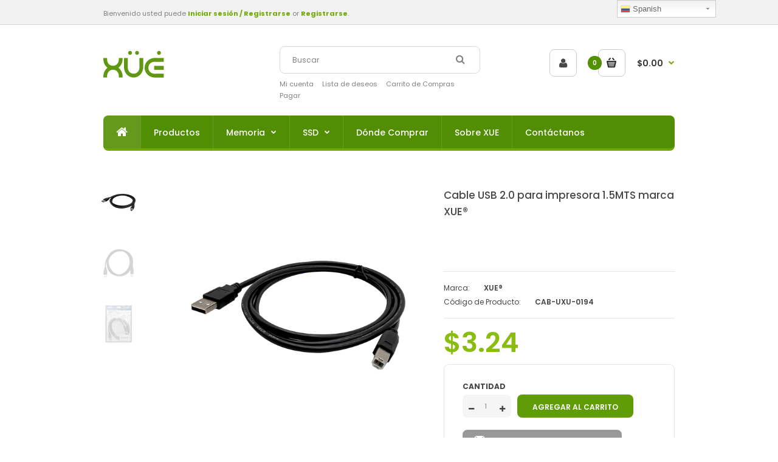

--- FILE ---
content_type: text/html; charset=utf-8
request_url: https://www.xuetec.com/pt/products/cable-usb-2-0-para-impresora-1-5mts-marca-xue
body_size: 22993
content:
<!doctype html>
<!--[if IE 7]>
  <html lang="en" class="ie7 responsive">
<![endif]-->
<!--[if IE 8]>
  <html lang="en" class="ie8 responsive">
<![endif]-->
<!--[if IE 9]>
  <html lang="en" class="ie9 responsive">
<![endif]-->
<!-- [if !IE]><! -->
<html
  lang="en"
  class="responsive"
  
>
  <!-- <![endif] -->
  <head>
    <meta charset="utf-8">
    <!--[if IE]> <meta http-equiv='X-UA-Compatible' content='IE=edge,chrome=1' /> <![endif]--><meta name="viewport" content="width=device-width, initial-scale=1, minimum-scale=1, maximum-scale=1"><link rel="canonical" href="https://www.xuetec.com/pt/products/cable-usb-2-0-para-impresora-1-5mts-marca-xue"><link rel="shortcut icon" href="//www.xuetec.com/cdn/shop/t/4/assets/favicon.png?v=5872337976934394621598902290" type="image/x-icon"><meta name="description" content="Descripción General: Cable USB 2.0 ideal para conectar una impresora, impresora multifuncional, escáner y otros dispositivos a tu PC. Permite un mayor alcance entre los dispositivos para un mejor funcionamiento. Fácil de usar, sólo conecta y listo. Especificaciones: Cable Impresora USB 2.0.Longitud de 1.5mt.Tipo de con"><title>
        Cable USB 2.0 para impresora 1.5MTS marca XUE®
        |
        PCS FOR ALL SAS
      </title><meta property="og:image" content="http://www.xuetec.com/cdn/shop/files/CAB-UXU-0194-Side_grande.png?v=1712789689" />
  <meta property="og:image:secure_url" content="https://www.xuetec.com/cdn/shop/files/CAB-UXU-0194-Side_grande.png?v=1712789689" /><link
      href="//fonts.googleapis.com/css?family=Poppins:300italic,400italic,500italic,600italic,700italic,800italic,100,200,300,400,500,600,700,800&subset=cyrillic-ext,greek-ext,latin,latin-ext,cyrillic,greek,vietnamese"
      rel="stylesheet"
      type="text/css"
    ><!-- /snippets/social-meta-tags.liquid -->
<meta property="og:site_name" content="PCS FOR ALL SAS">
<meta property="og:url" content="https://www.xuetec.com/pt/products/cable-usb-2-0-para-impresora-1-5mts-marca-xue">
<meta property="og:title" content="Cable USB 2.0 para impresora 1.5MTS marca XUE®">
<meta property="og:type" content="product">
<meta property="og:description" content="Descripción General: Cable USB 2.0 ideal para conectar una impresora, impresora multifuncional, escáner y otros dispositivos a tu PC. Permite un mayor alcance entre los dispositivos para un mejor funcionamiento. Fácil de usar, sólo conecta y listo. Especificaciones: Cable Impresora USB 2.0.Longitud de 1.5mt.Tipo de con"><meta property="og:price:amount" content="12,000">
  <meta property="og:price:currency" content="COP">
  <meta property="og:price:amount_currency" content="COP 12.000"><meta property="og:image" content="http://www.xuetec.com/cdn/shop/files/CAB-UXU-0194-Side.png?v=1712789689"><meta property="og:image" content="http://www.xuetec.com/cdn/shop/files/CAB-UXU-0194-Top.png?v=1712789689"><meta property="og:image" content="http://www.xuetec.com/cdn/shop/files/CAB-UXU-0194.png?v=1712789689">
<meta property="og:image:secure_url" content="https://www.xuetec.com/cdn/shop/files/CAB-UXU-0194-Side.png?v=1712789689"><meta property="og:image:secure_url" content="https://www.xuetec.com/cdn/shop/files/CAB-UXU-0194-Top.png?v=1712789689"><meta property="og:image:secure_url" content="https://www.xuetec.com/cdn/shop/files/CAB-UXU-0194.png?v=1712789689">

<meta name="twitter:site" content="@">
<meta name="twitter:card" content="summary_large_image">
<meta name="twitter:title" content="Cable USB 2.0 para impresora 1.5MTS marca XUE®">
<meta name="twitter:description" content="Descripción General: Cable USB 2.0 ideal para conectar una impresora, impresora multifuncional, escáner y otros dispositivos a tu PC. Permite un mayor alcance entre los dispositivos para un mejor funcionamiento. Fácil de usar, sólo conecta y listo. Especificaciones: Cable Impresora USB 2.0.Longitud de 1.5mt.Tipo de con">
<link href="//www.xuetec.com/cdn/shop/t/4/assets/rt.application.scss.css?v=142387458822954500881759771205" rel="stylesheet" type="text/css" media="all" /><link href="//www.xuetec.com/cdn/shop/t/4/assets/rt.custom.scss.css?v=83286931232201034751759771136" rel="stylesheet" type="text/css" media="all" /><link href="//www.xuetec.com/cdn/shop/t/4/assets/custom_code.scss.css?v=55996909982766377731597116677" rel="stylesheet" type="text/css" media="all" /><script>
window.sidebar=!1,
window.template="product",
window.rtl=!1,
window.popup_mailchimp_expire=0,
window.popup_mailchimp_period=1,
window.popup_mailchimp_delay=200,
window.popup_mailchimp_close=0,
window.products={},window.product_image_zoom=1,
window.asset_url="//www.xuetec.com/cdn/shop/t/4/assets/?v=1434",
window.swatch_color=true,
window.swatch_size=true,
window.shopping_cart_ajax=true,
window.contact_map_address="175 SW 7TH ST STE 1524MIAMI, FL 33130",
window.money_format="COP {{amount_no_decimals}}",
window.show_multiple_currencies=true,window.shopCurrency="COP",
window.defaultCurrency="USD",
window.cookieCurrency="",
window.jsonCurrency="COP {{amount_no_decimals}} COP",
window.jsonMoney="COP {{amount_no_decimals}}",
window.formatCurrency="money_format",window.all_results_text="Ver todos los resultados",
window.megamenu_active=!1,
window.megamenu_hover=!1,
window.megamenu_responsive=!1,
window.megamenu_responsive_design="yes",
window.fixed_header="",
window.compare="1";
var theme = {
  apps: {
    details: "Detalles",
    buyNow: "Comprar",
  },
  strings: {
    addToCart: "Agregar al carrito",
    soldOut: "Sin Stock",
    unavailable: "Lo sentimos, este producto no está disponible. Por favor, elija una combinación diferente.",
    inStock: "En Stock",
    available: "Disponible:",
    outStock: "Sin Stock",
    sale: "Translation missing: pt-BR.products.general.sale",
    btn_select_options: "Seleccione opciones",
    btn_add_to_cart: "Agregar al carrito"
  },
  inventory: false,
  sale_percentages: null,
  asset_url: "\/\/www.xuetec.com\/cdn\/shop\/t\/4\/assets\/?v=1434"
}
 
</script><script src="https://cdnjs.cloudflare.com/ajax/libs/jquery/2.1.4/jquery.min.js" type="text/javascript"></script><!-- "snippets/buddha-megamenu-before.liquid" was not rendered, the associated app was uninstalled -->
    <!-- "snippets/buddha-megamenu.liquid" was not rendered, the associated app was uninstalled -->
    <script>window.performance && window.performance.mark && window.performance.mark('shopify.content_for_header.start');</script><meta id="shopify-digital-wallet" name="shopify-digital-wallet" content="/39977353377/digital_wallets/dialog">
<link rel="alternate" hreflang="x-default" href="https://www.xuetec.com/products/cable-usb-2-0-para-impresora-1-5mts-marca-xue">
<link rel="alternate" hreflang="es" href="https://www.xuetec.com/products/cable-usb-2-0-para-impresora-1-5mts-marca-xue">
<link rel="alternate" hreflang="pt" href="https://www.xuetec.com/pt/products/cable-usb-2-0-para-impresora-1-5mts-marca-xue">
<link rel="alternate" hreflang="pt-BR" href="https://www.xuetec.com/pt-br/products/cable-usb-2-0-para-impresora-1-5mts-marca-xue">
<link rel="alternate" type="application/json+oembed" href="https://www.xuetec.com/pt/products/cable-usb-2-0-para-impresora-1-5mts-marca-xue.oembed">
<script async="async" src="/checkouts/internal/preloads.js?locale=pt-CO"></script>
<script id="shopify-features" type="application/json">{"accessToken":"12cff456ccf93f36677f8b16bca68a7d","betas":["rich-media-storefront-analytics"],"domain":"www.xuetec.com","predictiveSearch":true,"shopId":39977353377,"locale":"pt-br"}</script>
<script>var Shopify = Shopify || {};
Shopify.shop = "xuetec.myshopify.com";
Shopify.locale = "pt-BR";
Shopify.currency = {"active":"COP","rate":"1.0"};
Shopify.country = "CO";
Shopify.theme = {"name":"Fastor Computer5","id":100241473697,"schema_name":"Fastor","schema_version":"3.2.2","theme_store_id":null,"role":"main"};
Shopify.theme.handle = "null";
Shopify.theme.style = {"id":null,"handle":null};
Shopify.cdnHost = "www.xuetec.com/cdn";
Shopify.routes = Shopify.routes || {};
Shopify.routes.root = "/pt/";</script>
<script type="module">!function(o){(o.Shopify=o.Shopify||{}).modules=!0}(window);</script>
<script>!function(o){function n(){var o=[];function n(){o.push(Array.prototype.slice.apply(arguments))}return n.q=o,n}var t=o.Shopify=o.Shopify||{};t.loadFeatures=n(),t.autoloadFeatures=n()}(window);</script>
<script id="shop-js-analytics" type="application/json">{"pageType":"product"}</script>
<script defer="defer" async type="module" src="//www.xuetec.com/cdn/shopifycloud/shop-js/modules/v2/client.init-shop-cart-sync_IQfSDXYS.pt-BR.esm.js"></script>
<script defer="defer" async type="module" src="//www.xuetec.com/cdn/shopifycloud/shop-js/modules/v2/chunk.common_DGHD5A8P.esm.js"></script>
<script type="module">
  await import("//www.xuetec.com/cdn/shopifycloud/shop-js/modules/v2/client.init-shop-cart-sync_IQfSDXYS.pt-BR.esm.js");
await import("//www.xuetec.com/cdn/shopifycloud/shop-js/modules/v2/chunk.common_DGHD5A8P.esm.js");

  window.Shopify.SignInWithShop?.initShopCartSync?.({"fedCMEnabled":true,"windoidEnabled":true});

</script>
<script>(function() {
  var isLoaded = false;
  function asyncLoad() {
    if (isLoaded) return;
    isLoaded = true;
    var urls = ["https:\/\/gtranslate.io\/shopify\/gtranslate.js?shop=xuetec.myshopify.com"];
    for (var i = 0; i < urls.length; i++) {
      var s = document.createElement('script');
      s.type = 'text/javascript';
      s.async = true;
      s.src = urls[i];
      var x = document.getElementsByTagName('script')[0];
      x.parentNode.insertBefore(s, x);
    }
  };
  if(window.attachEvent) {
    window.attachEvent('onload', asyncLoad);
  } else {
    window.addEventListener('load', asyncLoad, false);
  }
})();</script>
<script id="__st">var __st={"a":39977353377,"offset":-18000,"reqid":"bbf4fed0-6994-4b02-80fd-7c96b5dfe8e2-1768953079","pageurl":"www.xuetec.com\/pt\/products\/cable-usb-2-0-para-impresora-1-5mts-marca-xue","u":"23bdc4dedc53","p":"product","rtyp":"product","rid":7066277806241};</script>
<script>window.ShopifyPaypalV4VisibilityTracking = true;</script>
<script id="captcha-bootstrap">!function(){'use strict';const t='contact',e='account',n='new_comment',o=[[t,t],['blogs',n],['comments',n],[t,'customer']],c=[[e,'customer_login'],[e,'guest_login'],[e,'recover_customer_password'],[e,'create_customer']],r=t=>t.map((([t,e])=>`form[action*='/${t}']:not([data-nocaptcha='true']) input[name='form_type'][value='${e}']`)).join(','),a=t=>()=>t?[...document.querySelectorAll(t)].map((t=>t.form)):[];function s(){const t=[...o],e=r(t);return a(e)}const i='password',u='form_key',d=['recaptcha-v3-token','g-recaptcha-response','h-captcha-response',i],f=()=>{try{return window.sessionStorage}catch{return}},m='__shopify_v',_=t=>t.elements[u];function p(t,e,n=!1){try{const o=window.sessionStorage,c=JSON.parse(o.getItem(e)),{data:r}=function(t){const{data:e,action:n}=t;return t[m]||n?{data:e,action:n}:{data:t,action:n}}(c);for(const[e,n]of Object.entries(r))t.elements[e]&&(t.elements[e].value=n);n&&o.removeItem(e)}catch(o){console.error('form repopulation failed',{error:o})}}const l='form_type',E='cptcha';function T(t){t.dataset[E]=!0}const w=window,h=w.document,L='Shopify',v='ce_forms',y='captcha';let A=!1;((t,e)=>{const n=(g='f06e6c50-85a8-45c8-87d0-21a2b65856fe',I='https://cdn.shopify.com/shopifycloud/storefront-forms-hcaptcha/ce_storefront_forms_captcha_hcaptcha.v1.5.2.iife.js',D={infoText:'Protegido por hCaptcha',privacyText:'Privacidade',termsText:'Termos'},(t,e,n)=>{const o=w[L][v],c=o.bindForm;if(c)return c(t,g,e,D).then(n);var r;o.q.push([[t,g,e,D],n]),r=I,A||(h.body.append(Object.assign(h.createElement('script'),{id:'captcha-provider',async:!0,src:r})),A=!0)});var g,I,D;w[L]=w[L]||{},w[L][v]=w[L][v]||{},w[L][v].q=[],w[L][y]=w[L][y]||{},w[L][y].protect=function(t,e){n(t,void 0,e),T(t)},Object.freeze(w[L][y]),function(t,e,n,w,h,L){const[v,y,A,g]=function(t,e,n){const i=e?o:[],u=t?c:[],d=[...i,...u],f=r(d),m=r(i),_=r(d.filter((([t,e])=>n.includes(e))));return[a(f),a(m),a(_),s()]}(w,h,L),I=t=>{const e=t.target;return e instanceof HTMLFormElement?e:e&&e.form},D=t=>v().includes(t);t.addEventListener('submit',(t=>{const e=I(t);if(!e)return;const n=D(e)&&!e.dataset.hcaptchaBound&&!e.dataset.recaptchaBound,o=_(e),c=g().includes(e)&&(!o||!o.value);(n||c)&&t.preventDefault(),c&&!n&&(function(t){try{if(!f())return;!function(t){const e=f();if(!e)return;const n=_(t);if(!n)return;const o=n.value;o&&e.removeItem(o)}(t);const e=Array.from(Array(32),(()=>Math.random().toString(36)[2])).join('');!function(t,e){_(t)||t.append(Object.assign(document.createElement('input'),{type:'hidden',name:u})),t.elements[u].value=e}(t,e),function(t,e){const n=f();if(!n)return;const o=[...t.querySelectorAll(`input[type='${i}']`)].map((({name:t})=>t)),c=[...d,...o],r={};for(const[a,s]of new FormData(t).entries())c.includes(a)||(r[a]=s);n.setItem(e,JSON.stringify({[m]:1,action:t.action,data:r}))}(t,e)}catch(e){console.error('failed to persist form',e)}}(e),e.submit())}));const S=(t,e)=>{t&&!t.dataset[E]&&(n(t,e.some((e=>e===t))),T(t))};for(const o of['focusin','change'])t.addEventListener(o,(t=>{const e=I(t);D(e)&&S(e,y())}));const B=e.get('form_key'),M=e.get(l),P=B&&M;t.addEventListener('DOMContentLoaded',(()=>{const t=y();if(P)for(const e of t)e.elements[l].value===M&&p(e,B);[...new Set([...A(),...v().filter((t=>'true'===t.dataset.shopifyCaptcha))])].forEach((e=>S(e,t)))}))}(h,new URLSearchParams(w.location.search),n,t,e,['guest_login'])})(!0,!0)}();</script>
<script integrity="sha256-4kQ18oKyAcykRKYeNunJcIwy7WH5gtpwJnB7kiuLZ1E=" data-source-attribution="shopify.loadfeatures" defer="defer" src="//www.xuetec.com/cdn/shopifycloud/storefront/assets/storefront/load_feature-a0a9edcb.js" crossorigin="anonymous"></script>
<script data-source-attribution="shopify.dynamic_checkout.dynamic.init">var Shopify=Shopify||{};Shopify.PaymentButton=Shopify.PaymentButton||{isStorefrontPortableWallets:!0,init:function(){window.Shopify.PaymentButton.init=function(){};var t=document.createElement("script");t.src="https://www.xuetec.com/cdn/shopifycloud/portable-wallets/latest/portable-wallets.pt-br.js",t.type="module",document.head.appendChild(t)}};
</script>
<script data-source-attribution="shopify.dynamic_checkout.buyer_consent">
  function portableWalletsHideBuyerConsent(e){var t=document.getElementById("shopify-buyer-consent"),n=document.getElementById("shopify-subscription-policy-button");t&&n&&(t.classList.add("hidden"),t.setAttribute("aria-hidden","true"),n.removeEventListener("click",e))}function portableWalletsShowBuyerConsent(e){var t=document.getElementById("shopify-buyer-consent"),n=document.getElementById("shopify-subscription-policy-button");t&&n&&(t.classList.remove("hidden"),t.removeAttribute("aria-hidden"),n.addEventListener("click",e))}window.Shopify?.PaymentButton&&(window.Shopify.PaymentButton.hideBuyerConsent=portableWalletsHideBuyerConsent,window.Shopify.PaymentButton.showBuyerConsent=portableWalletsShowBuyerConsent);
</script>
<script data-source-attribution="shopify.dynamic_checkout.cart.bootstrap">document.addEventListener("DOMContentLoaded",(function(){function t(){return document.querySelector("shopify-accelerated-checkout-cart, shopify-accelerated-checkout")}if(t())Shopify.PaymentButton.init();else{new MutationObserver((function(e,n){t()&&(Shopify.PaymentButton.init(),n.disconnect())})).observe(document.body,{childList:!0,subtree:!0})}}));
</script>

<script>window.performance && window.performance.mark && window.performance.mark('shopify.content_for_header.end');</script>
    <!-- Agrega la siguiente línea para la verificación de Google -->
    <meta name="google-site-verification" content="j4vOjpK0l0cdbkiRmMh5DC5j5mTzxIRNBrhZ6-8XTEU">
  <link href="https://monorail-edge.shopifysvc.com" rel="dns-prefetch">
<script>(function(){if ("sendBeacon" in navigator && "performance" in window) {try {var session_token_from_headers = performance.getEntriesByType('navigation')[0].serverTiming.find(x => x.name == '_s').description;} catch {var session_token_from_headers = undefined;}var session_cookie_matches = document.cookie.match(/_shopify_s=([^;]*)/);var session_token_from_cookie = session_cookie_matches && session_cookie_matches.length === 2 ? session_cookie_matches[1] : "";var session_token = session_token_from_headers || session_token_from_cookie || "";function handle_abandonment_event(e) {var entries = performance.getEntries().filter(function(entry) {return /monorail-edge.shopifysvc.com/.test(entry.name);});if (!window.abandonment_tracked && entries.length === 0) {window.abandonment_tracked = true;var currentMs = Date.now();var navigation_start = performance.timing.navigationStart;var payload = {shop_id: 39977353377,url: window.location.href,navigation_start,duration: currentMs - navigation_start,session_token,page_type: "product"};window.navigator.sendBeacon("https://monorail-edge.shopifysvc.com/v1/produce", JSON.stringify({schema_id: "online_store_buyer_site_abandonment/1.1",payload: payload,metadata: {event_created_at_ms: currentMs,event_sent_at_ms: currentMs}}));}}window.addEventListener('pagehide', handle_abandonment_event);}}());</script>
<script id="web-pixels-manager-setup">(function e(e,d,r,n,o){if(void 0===o&&(o={}),!Boolean(null===(a=null===(i=window.Shopify)||void 0===i?void 0:i.analytics)||void 0===a?void 0:a.replayQueue)){var i,a;window.Shopify=window.Shopify||{};var t=window.Shopify;t.analytics=t.analytics||{};var s=t.analytics;s.replayQueue=[],s.publish=function(e,d,r){return s.replayQueue.push([e,d,r]),!0};try{self.performance.mark("wpm:start")}catch(e){}var l=function(){var e={modern:/Edge?\/(1{2}[4-9]|1[2-9]\d|[2-9]\d{2}|\d{4,})\.\d+(\.\d+|)|Firefox\/(1{2}[4-9]|1[2-9]\d|[2-9]\d{2}|\d{4,})\.\d+(\.\d+|)|Chrom(ium|e)\/(9{2}|\d{3,})\.\d+(\.\d+|)|(Maci|X1{2}).+ Version\/(15\.\d+|(1[6-9]|[2-9]\d|\d{3,})\.\d+)([,.]\d+|)( \(\w+\)|)( Mobile\/\w+|) Safari\/|Chrome.+OPR\/(9{2}|\d{3,})\.\d+\.\d+|(CPU[ +]OS|iPhone[ +]OS|CPU[ +]iPhone|CPU IPhone OS|CPU iPad OS)[ +]+(15[._]\d+|(1[6-9]|[2-9]\d|\d{3,})[._]\d+)([._]\d+|)|Android:?[ /-](13[3-9]|1[4-9]\d|[2-9]\d{2}|\d{4,})(\.\d+|)(\.\d+|)|Android.+Firefox\/(13[5-9]|1[4-9]\d|[2-9]\d{2}|\d{4,})\.\d+(\.\d+|)|Android.+Chrom(ium|e)\/(13[3-9]|1[4-9]\d|[2-9]\d{2}|\d{4,})\.\d+(\.\d+|)|SamsungBrowser\/([2-9]\d|\d{3,})\.\d+/,legacy:/Edge?\/(1[6-9]|[2-9]\d|\d{3,})\.\d+(\.\d+|)|Firefox\/(5[4-9]|[6-9]\d|\d{3,})\.\d+(\.\d+|)|Chrom(ium|e)\/(5[1-9]|[6-9]\d|\d{3,})\.\d+(\.\d+|)([\d.]+$|.*Safari\/(?![\d.]+ Edge\/[\d.]+$))|(Maci|X1{2}).+ Version\/(10\.\d+|(1[1-9]|[2-9]\d|\d{3,})\.\d+)([,.]\d+|)( \(\w+\)|)( Mobile\/\w+|) Safari\/|Chrome.+OPR\/(3[89]|[4-9]\d|\d{3,})\.\d+\.\d+|(CPU[ +]OS|iPhone[ +]OS|CPU[ +]iPhone|CPU IPhone OS|CPU iPad OS)[ +]+(10[._]\d+|(1[1-9]|[2-9]\d|\d{3,})[._]\d+)([._]\d+|)|Android:?[ /-](13[3-9]|1[4-9]\d|[2-9]\d{2}|\d{4,})(\.\d+|)(\.\d+|)|Mobile Safari.+OPR\/([89]\d|\d{3,})\.\d+\.\d+|Android.+Firefox\/(13[5-9]|1[4-9]\d|[2-9]\d{2}|\d{4,})\.\d+(\.\d+|)|Android.+Chrom(ium|e)\/(13[3-9]|1[4-9]\d|[2-9]\d{2}|\d{4,})\.\d+(\.\d+|)|Android.+(UC? ?Browser|UCWEB|U3)[ /]?(15\.([5-9]|\d{2,})|(1[6-9]|[2-9]\d|\d{3,})\.\d+)\.\d+|SamsungBrowser\/(5\.\d+|([6-9]|\d{2,})\.\d+)|Android.+MQ{2}Browser\/(14(\.(9|\d{2,})|)|(1[5-9]|[2-9]\d|\d{3,})(\.\d+|))(\.\d+|)|K[Aa][Ii]OS\/(3\.\d+|([4-9]|\d{2,})\.\d+)(\.\d+|)/},d=e.modern,r=e.legacy,n=navigator.userAgent;return n.match(d)?"modern":n.match(r)?"legacy":"unknown"}(),u="modern"===l?"modern":"legacy",c=(null!=n?n:{modern:"",legacy:""})[u],f=function(e){return[e.baseUrl,"/wpm","/b",e.hashVersion,"modern"===e.buildTarget?"m":"l",".js"].join("")}({baseUrl:d,hashVersion:r,buildTarget:u}),m=function(e){var d=e.version,r=e.bundleTarget,n=e.surface,o=e.pageUrl,i=e.monorailEndpoint;return{emit:function(e){var a=e.status,t=e.errorMsg,s=(new Date).getTime(),l=JSON.stringify({metadata:{event_sent_at_ms:s},events:[{schema_id:"web_pixels_manager_load/3.1",payload:{version:d,bundle_target:r,page_url:o,status:a,surface:n,error_msg:t},metadata:{event_created_at_ms:s}}]});if(!i)return console&&console.warn&&console.warn("[Web Pixels Manager] No Monorail endpoint provided, skipping logging."),!1;try{return self.navigator.sendBeacon.bind(self.navigator)(i,l)}catch(e){}var u=new XMLHttpRequest;try{return u.open("POST",i,!0),u.setRequestHeader("Content-Type","text/plain"),u.send(l),!0}catch(e){return console&&console.warn&&console.warn("[Web Pixels Manager] Got an unhandled error while logging to Monorail."),!1}}}}({version:r,bundleTarget:l,surface:e.surface,pageUrl:self.location.href,monorailEndpoint:e.monorailEndpoint});try{o.browserTarget=l,function(e){var d=e.src,r=e.async,n=void 0===r||r,o=e.onload,i=e.onerror,a=e.sri,t=e.scriptDataAttributes,s=void 0===t?{}:t,l=document.createElement("script"),u=document.querySelector("head"),c=document.querySelector("body");if(l.async=n,l.src=d,a&&(l.integrity=a,l.crossOrigin="anonymous"),s)for(var f in s)if(Object.prototype.hasOwnProperty.call(s,f))try{l.dataset[f]=s[f]}catch(e){}if(o&&l.addEventListener("load",o),i&&l.addEventListener("error",i),u)u.appendChild(l);else{if(!c)throw new Error("Did not find a head or body element to append the script");c.appendChild(l)}}({src:f,async:!0,onload:function(){if(!function(){var e,d;return Boolean(null===(d=null===(e=window.Shopify)||void 0===e?void 0:e.analytics)||void 0===d?void 0:d.initialized)}()){var d=window.webPixelsManager.init(e)||void 0;if(d){var r=window.Shopify.analytics;r.replayQueue.forEach((function(e){var r=e[0],n=e[1],o=e[2];d.publishCustomEvent(r,n,o)})),r.replayQueue=[],r.publish=d.publishCustomEvent,r.visitor=d.visitor,r.initialized=!0}}},onerror:function(){return m.emit({status:"failed",errorMsg:"".concat(f," has failed to load")})},sri:function(e){var d=/^sha384-[A-Za-z0-9+/=]+$/;return"string"==typeof e&&d.test(e)}(c)?c:"",scriptDataAttributes:o}),m.emit({status:"loading"})}catch(e){m.emit({status:"failed",errorMsg:(null==e?void 0:e.message)||"Unknown error"})}}})({shopId: 39977353377,storefrontBaseUrl: "https://www.xuetec.com",extensionsBaseUrl: "https://extensions.shopifycdn.com/cdn/shopifycloud/web-pixels-manager",monorailEndpoint: "https://monorail-edge.shopifysvc.com/unstable/produce_batch",surface: "storefront-renderer",enabledBetaFlags: ["2dca8a86"],webPixelsConfigList: [{"id":"86671521","eventPayloadVersion":"v1","runtimeContext":"LAX","scriptVersion":"1","type":"CUSTOM","privacyPurposes":["ANALYTICS"],"name":"Google Analytics tag (migrated)"},{"id":"shopify-app-pixel","configuration":"{}","eventPayloadVersion":"v1","runtimeContext":"STRICT","scriptVersion":"0450","apiClientId":"shopify-pixel","type":"APP","privacyPurposes":["ANALYTICS","MARKETING"]},{"id":"shopify-custom-pixel","eventPayloadVersion":"v1","runtimeContext":"LAX","scriptVersion":"0450","apiClientId":"shopify-pixel","type":"CUSTOM","privacyPurposes":["ANALYTICS","MARKETING"]}],isMerchantRequest: false,initData: {"shop":{"name":"PCS FOR ALL SAS","paymentSettings":{"currencyCode":"COP"},"myshopifyDomain":"xuetec.myshopify.com","countryCode":"CO","storefrontUrl":"https:\/\/www.xuetec.com\/pt"},"customer":null,"cart":null,"checkout":null,"productVariants":[{"price":{"amount":12000.0,"currencyCode":"COP"},"product":{"title":"Cable USB 2.0 para impresora 1.5MTS marca XUE®","vendor":"XUE®","id":"7066277806241","untranslatedTitle":"Cable USB 2.0 para impresora 1.5MTS marca XUE®","url":"\/pt\/products\/cable-usb-2-0-para-impresora-1-5mts-marca-xue","type":"Convertidores"},"id":"41073996365985","image":{"src":"\/\/www.xuetec.com\/cdn\/shop\/files\/CAB-UXU-0194-Side.png?v=1712789689"},"sku":"CAB-UXU-0194","title":"Default Title","untranslatedTitle":"Default Title"}],"purchasingCompany":null},},"https://www.xuetec.com/cdn","fcfee988w5aeb613cpc8e4bc33m6693e112",{"modern":"","legacy":""},{"shopId":"39977353377","storefrontBaseUrl":"https:\/\/www.xuetec.com","extensionBaseUrl":"https:\/\/extensions.shopifycdn.com\/cdn\/shopifycloud\/web-pixels-manager","surface":"storefront-renderer","enabledBetaFlags":"[\"2dca8a86\"]","isMerchantRequest":"false","hashVersion":"fcfee988w5aeb613cpc8e4bc33m6693e112","publish":"custom","events":"[[\"page_viewed\",{}],[\"product_viewed\",{\"productVariant\":{\"price\":{\"amount\":12000.0,\"currencyCode\":\"COP\"},\"product\":{\"title\":\"Cable USB 2.0 para impresora 1.5MTS marca XUE®\",\"vendor\":\"XUE®\",\"id\":\"7066277806241\",\"untranslatedTitle\":\"Cable USB 2.0 para impresora 1.5MTS marca XUE®\",\"url\":\"\/pt\/products\/cable-usb-2-0-para-impresora-1-5mts-marca-xue\",\"type\":\"Convertidores\"},\"id\":\"41073996365985\",\"image\":{\"src\":\"\/\/www.xuetec.com\/cdn\/shop\/files\/CAB-UXU-0194-Side.png?v=1712789689\"},\"sku\":\"CAB-UXU-0194\",\"title\":\"Default Title\",\"untranslatedTitle\":\"Default Title\"}}]]"});</script><script>
  window.ShopifyAnalytics = window.ShopifyAnalytics || {};
  window.ShopifyAnalytics.meta = window.ShopifyAnalytics.meta || {};
  window.ShopifyAnalytics.meta.currency = 'COP';
  var meta = {"product":{"id":7066277806241,"gid":"gid:\/\/shopify\/Product\/7066277806241","vendor":"XUE®","type":"Convertidores","handle":"cable-usb-2-0-para-impresora-1-5mts-marca-xue","variants":[{"id":41073996365985,"price":1200000,"name":"Cable USB 2.0 para impresora 1.5MTS marca XUE®","public_title":null,"sku":"CAB-UXU-0194"}],"remote":false},"page":{"pageType":"product","resourceType":"product","resourceId":7066277806241,"requestId":"bbf4fed0-6994-4b02-80fd-7c96b5dfe8e2-1768953079"}};
  for (var attr in meta) {
    window.ShopifyAnalytics.meta[attr] = meta[attr];
  }
</script>
<script class="analytics">
  (function () {
    var customDocumentWrite = function(content) {
      var jquery = null;

      if (window.jQuery) {
        jquery = window.jQuery;
      } else if (window.Checkout && window.Checkout.$) {
        jquery = window.Checkout.$;
      }

      if (jquery) {
        jquery('body').append(content);
      }
    };

    var hasLoggedConversion = function(token) {
      if (token) {
        return document.cookie.indexOf('loggedConversion=' + token) !== -1;
      }
      return false;
    }

    var setCookieIfConversion = function(token) {
      if (token) {
        var twoMonthsFromNow = new Date(Date.now());
        twoMonthsFromNow.setMonth(twoMonthsFromNow.getMonth() + 2);

        document.cookie = 'loggedConversion=' + token + '; expires=' + twoMonthsFromNow;
      }
    }

    var trekkie = window.ShopifyAnalytics.lib = window.trekkie = window.trekkie || [];
    if (trekkie.integrations) {
      return;
    }
    trekkie.methods = [
      'identify',
      'page',
      'ready',
      'track',
      'trackForm',
      'trackLink'
    ];
    trekkie.factory = function(method) {
      return function() {
        var args = Array.prototype.slice.call(arguments);
        args.unshift(method);
        trekkie.push(args);
        return trekkie;
      };
    };
    for (var i = 0; i < trekkie.methods.length; i++) {
      var key = trekkie.methods[i];
      trekkie[key] = trekkie.factory(key);
    }
    trekkie.load = function(config) {
      trekkie.config = config || {};
      trekkie.config.initialDocumentCookie = document.cookie;
      var first = document.getElementsByTagName('script')[0];
      var script = document.createElement('script');
      script.type = 'text/javascript';
      script.onerror = function(e) {
        var scriptFallback = document.createElement('script');
        scriptFallback.type = 'text/javascript';
        scriptFallback.onerror = function(error) {
                var Monorail = {
      produce: function produce(monorailDomain, schemaId, payload) {
        var currentMs = new Date().getTime();
        var event = {
          schema_id: schemaId,
          payload: payload,
          metadata: {
            event_created_at_ms: currentMs,
            event_sent_at_ms: currentMs
          }
        };
        return Monorail.sendRequest("https://" + monorailDomain + "/v1/produce", JSON.stringify(event));
      },
      sendRequest: function sendRequest(endpointUrl, payload) {
        // Try the sendBeacon API
        if (window && window.navigator && typeof window.navigator.sendBeacon === 'function' && typeof window.Blob === 'function' && !Monorail.isIos12()) {
          var blobData = new window.Blob([payload], {
            type: 'text/plain'
          });

          if (window.navigator.sendBeacon(endpointUrl, blobData)) {
            return true;
          } // sendBeacon was not successful

        } // XHR beacon

        var xhr = new XMLHttpRequest();

        try {
          xhr.open('POST', endpointUrl);
          xhr.setRequestHeader('Content-Type', 'text/plain');
          xhr.send(payload);
        } catch (e) {
          console.log(e);
        }

        return false;
      },
      isIos12: function isIos12() {
        return window.navigator.userAgent.lastIndexOf('iPhone; CPU iPhone OS 12_') !== -1 || window.navigator.userAgent.lastIndexOf('iPad; CPU OS 12_') !== -1;
      }
    };
    Monorail.produce('monorail-edge.shopifysvc.com',
      'trekkie_storefront_load_errors/1.1',
      {shop_id: 39977353377,
      theme_id: 100241473697,
      app_name: "storefront",
      context_url: window.location.href,
      source_url: "//www.xuetec.com/cdn/s/trekkie.storefront.cd680fe47e6c39ca5d5df5f0a32d569bc48c0f27.min.js"});

        };
        scriptFallback.async = true;
        scriptFallback.src = '//www.xuetec.com/cdn/s/trekkie.storefront.cd680fe47e6c39ca5d5df5f0a32d569bc48c0f27.min.js';
        first.parentNode.insertBefore(scriptFallback, first);
      };
      script.async = true;
      script.src = '//www.xuetec.com/cdn/s/trekkie.storefront.cd680fe47e6c39ca5d5df5f0a32d569bc48c0f27.min.js';
      first.parentNode.insertBefore(script, first);
    };
    trekkie.load(
      {"Trekkie":{"appName":"storefront","development":false,"defaultAttributes":{"shopId":39977353377,"isMerchantRequest":null,"themeId":100241473697,"themeCityHash":"898200859726466077","contentLanguage":"pt-BR","currency":"COP","eventMetadataId":"68b357e4-0863-404c-84f5-04e5d7021e16"},"isServerSideCookieWritingEnabled":true,"monorailRegion":"shop_domain","enabledBetaFlags":["65f19447"]},"Session Attribution":{},"S2S":{"facebookCapiEnabled":false,"source":"trekkie-storefront-renderer","apiClientId":580111}}
    );

    var loaded = false;
    trekkie.ready(function() {
      if (loaded) return;
      loaded = true;

      window.ShopifyAnalytics.lib = window.trekkie;

      var originalDocumentWrite = document.write;
      document.write = customDocumentWrite;
      try { window.ShopifyAnalytics.merchantGoogleAnalytics.call(this); } catch(error) {};
      document.write = originalDocumentWrite;

      window.ShopifyAnalytics.lib.page(null,{"pageType":"product","resourceType":"product","resourceId":7066277806241,"requestId":"bbf4fed0-6994-4b02-80fd-7c96b5dfe8e2-1768953079","shopifyEmitted":true});

      var match = window.location.pathname.match(/checkouts\/(.+)\/(thank_you|post_purchase)/)
      var token = match? match[1]: undefined;
      if (!hasLoggedConversion(token)) {
        setCookieIfConversion(token);
        window.ShopifyAnalytics.lib.track("Viewed Product",{"currency":"COP","variantId":41073996365985,"productId":7066277806241,"productGid":"gid:\/\/shopify\/Product\/7066277806241","name":"Cable USB 2.0 para impresora 1.5MTS marca XUE®","price":"12000.00","sku":"CAB-UXU-0194","brand":"XUE®","variant":null,"category":"Convertidores","nonInteraction":true,"remote":false},undefined,undefined,{"shopifyEmitted":true});
      window.ShopifyAnalytics.lib.track("monorail:\/\/trekkie_storefront_viewed_product\/1.1",{"currency":"COP","variantId":41073996365985,"productId":7066277806241,"productGid":"gid:\/\/shopify\/Product\/7066277806241","name":"Cable USB 2.0 para impresora 1.5MTS marca XUE®","price":"12000.00","sku":"CAB-UXU-0194","brand":"XUE®","variant":null,"category":"Convertidores","nonInteraction":true,"remote":false,"referer":"https:\/\/www.xuetec.com\/pt\/products\/cable-usb-2-0-para-impresora-1-5mts-marca-xue"});
      }
    });


        var eventsListenerScript = document.createElement('script');
        eventsListenerScript.async = true;
        eventsListenerScript.src = "//www.xuetec.com/cdn/shopifycloud/storefront/assets/shop_events_listener-3da45d37.js";
        document.getElementsByTagName('head')[0].appendChild(eventsListenerScript);

})();</script>
  <script>
  if (!window.ga || (window.ga && typeof window.ga !== 'function')) {
    window.ga = function ga() {
      (window.ga.q = window.ga.q || []).push(arguments);
      if (window.Shopify && window.Shopify.analytics && typeof window.Shopify.analytics.publish === 'function') {
        window.Shopify.analytics.publish("ga_stub_called", {}, {sendTo: "google_osp_migration"});
      }
      console.error("Shopify's Google Analytics stub called with:", Array.from(arguments), "\nSee https://help.shopify.com/manual/promoting-marketing/pixels/pixel-migration#google for more information.");
    };
    if (window.Shopify && window.Shopify.analytics && typeof window.Shopify.analytics.publish === 'function') {
      window.Shopify.analytics.publish("ga_stub_initialized", {}, {sendTo: "google_osp_migration"});
    }
  }
</script>
<script
  defer
  src="https://www.xuetec.com/cdn/shopifycloud/perf-kit/shopify-perf-kit-3.0.4.min.js"
  data-application="storefront-renderer"
  data-shop-id="39977353377"
  data-render-region="gcp-us-central1"
  data-page-type="product"
  data-theme-instance-id="100241473697"
  data-theme-name="Fastor"
  data-theme-version="3.2.2"
  data-monorail-region="shop_domain"
  data-resource-timing-sampling-rate="10"
  data-shs="true"
  data-shs-beacon="true"
  data-shs-export-with-fetch="true"
  data-shs-logs-sample-rate="1"
  data-shs-beacon-endpoint="https://www.xuetec.com/api/collect"
></script>
</head>
  <body class="templateProduct product-list-type-2 product-grid-type-2 dropdown-menu-type-2 inputs-type-3 my-account-type-3 cart-block-type-5 megamenu-type-6 search-type-4 no-box-type-7 box-type-4 button-body-type-6 footer-type-3 breadcrumb-type-6 body-white body-header-type-9 show-vertical-megamenu has-variant-mobile">
    <!-- "snippets/buddha-megamenu-wireframe.liquid" was not rendered, the associated app was uninstalled -->
<div id="shopify-section-product-variants-mobile" class="shopify-section product-variant-mobile-section"><div id="product-variants-mobile" class="product-variants-mobile" data-section-id="product-variants-mobile" data-section-type="product-variant-mobile">
  <div class="variants-header no-cart-item"><div class="title">
      <a href="javascript:void(0)" id="title-product-variants-mobile" >Cable USB 2.0 para impresora 1.5MTS marca XUE®</a>
    </div>
    <div class="action">
      <a id="btn-product-variants-mobile"  href="javascript:void(0);" class="button button-type-2 variant-header-btn m-allow-cart">Comprar</a>
    </div></div></div>  

</div><div class="standard-body">
      <div id="main" class=""><header class="header-type-9"><div class="mobile-navbar-toggle col-md-3 col-sm-3 col-xs-3">
  <div id="un-navbar-toggle"><span></span><span></span><span></span></div>
</div><div class="background-header"></div>
  <div class="slider-header">
    <!-- Top of pages -->
    <div id="top" class="full-width">
      <div class="background-top"></div>
      <div class="background">
        <div class="shadow"></div>
        <div class="pattern">
          <div class="top-bar">
            <div class="container">
              <div class="row">
                <!-- Welcome text -->
                <div class="col-sm-6 welcome-text">Bienvenido usted puede
                  <a href="/account/login"><b>Iniciar sesión / Registrarse</b></a> 
                  or 
                  <a href="/account/register"><b>Registrarse</b></a>.</div>
                <div class="col-sm-6 overflow-currency-language"><div class="dropdown currency">
  <a href="javascript:void(0);" class="dropdown-toggle currency_wrapper" data-hover="dropdown" data-toggle="dropdown">
    <span class="currency_code">COP</span>
  </a>
  <ul class="dropdown-menu currencies_src"><li><a href="javascript:void(0);" data-value="COP">COP</a></li><li><a href="javascript:void(0);" data-value="USD">USD</a></li></ul>
</div></div>
              </div>
            </div>
          </div>
          <div class="container">
            <div class="row">
              <!-- Header Left -->
              <div class="col-sm-4" id="header-left">		
                <!-- Logo -->
                <div class="logo">
                  <a href="https://www.xuetec.com" title="PCS FOR ALL SAS">
                    <img src="//www.xuetec.com/cdn/shop/t/4/assets/logo.png?v=14546521906033496871591825246" title="PCS FOR ALL SAS" alt="PCS FOR ALL SAS" />
                  </a>
                </div>
              </div>
              <!-- Header Center -->
              <div class="col-sm-4" id="header-center">
                <div class="overflow-header-center orderable"><div id="shopify-section-header-top-block" class="shopify-section index-section section-wrapper"><div class="" data-section-id="header-top-block" data-section-type="topblock-section">
  <div class="top-block-wrapper" id="top-block-wrapper-header-top-block">
  <div class="top-block_container" id="top-block-header-top-block"></div>  
  </div> 
</div>

</div><!-- Search -->
                  <form action="/search" method="get" role="search" class="search_form">
                    <div class="button-search"></div>
                    <input type="search" name="q"  class="input-block-level search-query" id="search_query" placeholder="Buscar" />
                    <div id="autocomplete-results" class="autocomplete-results"></div>
                    <input type="hidden" name="type" value="product" />
                  </form>
                  <!-- Links -->
                  <ul class="menu"><li><a href="/account">Mi cuenta</a></li><li><a href="" id="wishlist-total">Lista de deseos</a></li><li><a href="/cart">Carrito de Compras</a></li>
                    <li><a href="/checkout">Pagar</a></li>
                  </ul>
                </div>
              </div>
              <!-- Header Right -->
              <div class="col-sm-4" id="header-right"><a href="/account" class="my-account"><i class="fa fa-user"></i></a><div id="cart_block" class="dropdown">
  <div class="cart-heading dropdown-toogle" data-hover="dropdown" data-toggle="dropdown" onclick="window.location.href = '/cart'">
    <i class="cart-count"><span class="total_count_ajax">0</span></i>
    <i class="cart-icon">
      <img src="//www.xuetec.com/cdn/shop/t/4/assets/icon-cart-hover.png?v=143592326571215832351590984184" class="cart-icon-hover" alt="" />
      <img src="//www.xuetec.com/cdn/shop/t/4/assets/icon-cart.png?v=137352741576253256361590984184" class="cart-icon-standard" alt="" />
    </i>
    <p>
      <strong id="total_price_ajax">
        <span class="total_price"><span class="money">COP 0</span></span>
      </strong>
    </p>
  </div>
  <div class="dropdown-menu" id="cart_content">
    <div class="cart_content_ajax"><div class="empty">Canasta vacía</div></div>
  </div>
</div></div>
            </div>
          </div><div class="container container-megamenu2 orderable"><!-- Menu -->
            <div  class="megamenu-background">
              <div class="">
                <div class="overflow-megamenu container menu-one-only"><div id="shopify-section-header-menu1" class="shopify-section index-section section-wrapper hidden">
<div id="megamenu_1" 
     data-order="" 
     class="section-megamenu-content container-megamenu  container  horizontal"
     data-_megamenu_id="megamenu_1"
     data-_mmenu_sub_ct_animate_time ="300"
     data-section-id="header-menu1" data-section-type="mega-menu" 
     data-menu_width_class="col-md-12"
     >
    <div  id="megamenu-header-menu1"><div class="megaMenuToggle">
      <div class="megamenuToogle-wrapper">
        <div class="megamenuToogle-pattern">
          <div class="container">
            <div><span></span><span></span><span></span></div>
            Categoría
          </div>
        </div>
      </div>
    </div><div class="megamenu-wrapper">
      <div class="megamenu-pattern">
        <div class="container">
          <ul class="megamenu shift-left"><li class="home">
              <a href="https://www.xuetec.com">
                <i class="fa fa-home"></i>
              </a>
            </li>
<li class='' >
  <p class='close-menu'></p><p class='open-menu'></p>
  <a href='/pt/collections/all' class='clearfix' >
    <span>
      <strong>Productos</strong>
    </span>
  </a><div class="sub-menu " style="width:300px">
    <div class="content" ><p class="arrow"></p>
      <div class="row"></div>
    </div>
  </div>
</li><li class=' with-sub-menu hover' >
  <p class='close-menu'></p><p class='open-menu'></p>
  <a href='/pt/collections/memoria-ram' class='clearfix' >
    <span>
      <strong>Memoria</strong>
    </span>
  </a><div class="sub-menu " style="width:300px">
    <div class="content" ><p class="arrow"></p>
      <div class="row"><div class="col-sm-12 mobile-enabled"> 
          <div class="row">
            <div class="col-sm-12 hover-menu">
              <div class="menu">
                <ul><li>
                    <a href="/pt/collections/memoria-ram-laptop" class="main-menu ">Para Laptops</a></li>
                </ul>
              </div>
            </div>
          </div>
      	</div></div><div class="border"></div><div class="row"><div class="col-sm-12 mobile-enabled"> 
          <div class="row">
            <div class="col-sm-12 hover-menu">
              <div class="menu">
                <ul><li>
                    <a href="/pt/collections/memoria-ram-desktop" class="main-menu ">Para Desktops</a></li>
                </ul>
              </div>
            </div>
          </div>
      	</div></div>
    </div>
  </div>
</li><li class=' with-sub-menu hover' >
  <p class='close-menu'></p><p class='open-menu'></p>
  <a href='/pt/collections/discos-de-estado-solido-ssd' class='clearfix' >
    <span>
      <strong>SSD</strong>
    </span>
  </a><div class="sub-menu " style="width:300px">
    <div class="content" ><p class="arrow"></p>
      <div class="row"><div class="col-sm-12 mobile-enabled"> 
          <div class="row">
            <div class="col-sm-12 hover-menu">
              <div class="menu">
                <ul><li>
                    <a href="/pt/collections/ssd-2-5" class="main-menu ">SSD 2.5"</a></li>
                </ul>
              </div>
            </div>
          </div>
      	</div></div><div class="border"></div><div class="row"><div class="col-sm-12 mobile-enabled"> 
          <div class="row">
            <div class="col-sm-12 hover-menu">
              <div class="menu">
                <ul><li>
                    <a href="/pt/collections/nvme-pcie" class="main-menu ">NVMe PCIe</a></li>
                </ul>
              </div>
            </div>
          </div>
      	</div></div><div class="border"></div><div class="row"><div class="col-sm-12 mobile-enabled"> 
          <div class="row">
            <div class="col-sm-12 hover-menu">
              <div class="menu">
                <ul><li>
                    <a href="/pt/collections/ssd-m-2-2280" class="main-menu ">M.2 2280</a></li>
                </ul>
              </div>
            </div>
          </div>
      	</div></div>
    </div>
  </div>
</li><li class='' >
  <p class='close-menu'></p><p class='open-menu'></p>
  <a href='/pt/pages/donde-comprar' class='clearfix' >
    <span>
      <strong>Dónde Comprar</strong>
    </span>
  </a><div class="sub-menu " style="width:300px">
    <div class="content" ><p class="arrow"></p>
      <div class="row"></div>
    </div>
  </div>
</li><li class='' >
  <p class='close-menu'></p><p class='open-menu'></p>
  <a href='/pt/pages/acerca-de-xue' class='clearfix' >
    <span>
      <strong>Sobre XUE</strong>
    </span>
  </a><div class="sub-menu " style="width:300px">
    <div class="content" ><p class="arrow"></p>
      <div class="row"></div>
    </div>
  </div>
</li><li class='' >
  <p class='close-menu'></p><p class='open-menu'></p>
  <a href='/pt/pages/contactanos' class='clearfix' >
    <span>
      <strong>Contáctanos</strong>
    </span>
  </a><div class="sub-menu " style="width:300px">
    <div class="content" ><p class="arrow"></p>
      <div class="row"></div>
    </div>
  </div>
</li></ul>
        </div>
      </div>
    </div>
  </div>
</div>
<style type="text/css"> 
  #megamenu_1 ul.megamenu > li > .sub-menu > .content {
    -webkit-transition: 	all 300ms ease-out !important;
    -moz-transition: 		all 300ms ease-out !important;
    -o-transition: 			all 300ms ease-out !important;
    -ms-transition: 		all 300ms ease-out !important;
    transition: 			all 300ms ease-out !important;}
</style></div></div>
              </div>
            </div></div><div class="overflow-menu2"><div id="shopify-section-header-menu2" class="shopify-section index-section section-wrapper hidden"></div></div>
        </div>
      </div>
    </div>
  </div>
  <!-- Slider -->
  <div id="slider" class="full-width">
    <div class="background-slider"></div>
    <div class="background">
      <div class="shadow"></div>
      <div class="pattern orderable"></div>
    </div>
  </div>
</header><div id="shopify-section-mobile-nav" class="shopify-section header-mobile-section"><style></style>
<div class="primary-mobile-nav" id="primary-mobile-nav"  data-section-id="mobile-nav" data-section-type="mobile-nav-section">
  <div class="mobile-nav-content"> 
    <a href="#" class="close-canvas-mobile-panel">×</a><ul id="menu-primary-menu-mobile-nav" class="menu"><li id="menu-item-mobile-nav-1" class="menu-item menu-item-mobile-nav-1  menu-item-has-children">
  <a href="/pt/collections/memoria-ram"  ><span>MEMORIA RAM</span><i class="mobile-child-menu"></i></a><ul class="sub-menu sub-menu-1"><li id="menu-item-mobile-nav-1" class="menu-item menu-item-mobile-nav-1  menu-item-has-children">
  <a href="/pt/collections/memoria-ram-laptop"  ><span>PARA LAPTOPS</span><i class="mobile-child-menu"></i></a><ul class="sub-menu sub-menu-1"><li id="menu-item-mobile-nav-1" class="menu-item menu-item-mobile-nav-1 ">
  <a href="/pt/collections/memoria-ram-laptop-ddr3-1"  ><span>DDR4</span></a></li><li id="menu-item-mobile-nav-2" class="menu-item menu-item-mobile-nav-2 ">
  <a href="/pt/collections/memoria-ram-laptop-ddr3"  ><span>DDR3</span></a></li><li id="menu-item-mobile-nav-3" class="menu-item menu-item-mobile-nav-3 ">
  <a href="/pt/collections/memoria-ram-laptop-ddr2"  ><span>DDR2</span></a></li></ul></li><li id="menu-item-mobile-nav-2" class="menu-item menu-item-mobile-nav-2 ">
  <a href="/pt/collections/memoria-ram-desktop"  ><span>PARA DESKTOPS</span></a></li></ul></li><li id="menu-item-mobile-nav-2" class="menu-item menu-item-mobile-nav-2  menu-item-has-children">
  <a href="/pt/collections/discos-de-estado-solido-ssd"  ><span>DISCOS DE ESTADO SOLIDO SSD</span><i class="mobile-child-menu"></i></a><ul class="sub-menu sub-menu-2"><li id="menu-item-mobile-nav-1" class="menu-item menu-item-mobile-nav-1 ">
  <a href="/pt/collections/ssd-2-5"  ><span>SSD 2.5"</span></a></li><li id="menu-item-mobile-nav-2" class="menu-item menu-item-mobile-nav-2 ">
  <a href="/pt/collections/nvme-pcie"  ><span>NVMe PCIe</span></a></li><li id="menu-item-mobile-nav-3" class="menu-item menu-item-mobile-nav-3 ">
  <a href="/pt/collections/ssd-m-2-2280"  ><span>M.2 2280</span></a></li><li id="menu-item-mobile-nav-4" class="menu-item menu-item-mobile-nav-4 ">
  <a href="/pt/collections/ssd-msata"  ><span>mSATA</span></a></li></ul></li><li id="menu-item-mobile-nav-3" class="menu-item menu-item-mobile-nav-3  menu-item-has-children">
  <a href="/pt/collections/accesorios-y-perifericos"  ><span>ACCESORIOS Y PERIFÉRICOS</span><i class="mobile-child-menu"></i></a><ul class="sub-menu sub-menu-3"><li id="menu-item-mobile-nav-1" class="menu-item menu-item-mobile-nav-1 ">
  <a href="/pt/collections/audifonos"  ><span>Audifonos</span></a></li><li id="menu-item-mobile-nav-2" class="menu-item menu-item-mobile-nav-2 ">
  <a href="/pt/collections/soportes-para-laptops-monitores"  ><span>Soportes para Laptops & Monitores</span></a></li><li id="menu-item-mobile-nav-3" class="menu-item menu-item-mobile-nav-3 ">
  <a href="/pt/collections/soluciones-de-seguridad-para-laptops"  ><span>Soluciones de Seguridad para Laptops</span></a></li><li id="menu-item-mobile-nav-4" class="menu-item menu-item-mobile-nav-4 ">
  <a href="/pt/collections/morrales-para-laptops"  ><span>Morrales para laptops</span></a></li><li id="menu-item-mobile-nav-5" class="menu-item menu-item-mobile-nav-5 ">
  <a href="/pt/collections/enclosures-para-discos-duros-ssd"  ><span>Cajas para discos duros & SSD</span></a></li><li id="menu-item-mobile-nav-6" class="menu-item menu-item-mobile-nav-6 ">
  <a href="/pt/collections/hub-usb"  ><span>Hub USB</span></a></li><li id="menu-item-mobile-nav-7" class="menu-item menu-item-mobile-nav-7 ">
  <a href="/pt/collections/soportes-para-smartphone"  ><span>Soportes para Smartphone</span></a></li><li id="menu-item-mobile-nav-8" class="menu-item menu-item-mobile-nav-8 ">
  <a href="/pt/collections/webcams"  ><span>Webcams</span></a></li></ul></li><li id="menu-item-mobile-nav-4" class="menu-item menu-item-mobile-nav-4  menu-item-has-children">
  <a href="/pt/collections/partes-para-laptops"  ><span>PARTES PARA LAPTOPS & DESKTOPS</span><i class="mobile-child-menu"></i></a><ul class="sub-menu sub-menu-4"><li id="menu-item-mobile-nav-1" class="menu-item menu-item-mobile-nav-1  menu-item-has-children">
  <a href="/pt/collections/cargadores-de-corriente"  ><span>CARGADORES DE CORRIENTE</span><i class="mobile-child-menu"></i></a><ul class="sub-menu sub-menu-1"><li id="menu-item-mobile-nav-1" class="menu-item menu-item-mobile-nav-1 ">
  <a href="/pt/collections/cargadores-de-corriente"  ><span>Para Laptops y Desktops</span></a></li><li id="menu-item-mobile-nav-2" class="menu-item menu-item-mobile-nav-2 ">
  <a href="/pt/collections/cargadores-para-smartphones-y-tablets"  ><span>Para Smartphones & Tablets</span></a></li></ul></li><li id="menu-item-mobile-nav-2" class="menu-item menu-item-mobile-nav-2 ">
  <a href="/pt/collections/baterias-para-laptop"  ><span>BATERIAS</span></a></li><li id="menu-item-mobile-nav-3" class="menu-item menu-item-mobile-nav-3 ">
  <a href="/pt/collections/fuente-de-poder"  ><span>FUENTES DE PODER DESKTOP</span></a></li></ul></li><li id="menu-item-mobile-nav-5" class="menu-item menu-item-mobile-nav-5  menu-item-has-children">
  <a href="/pt/collections/cables"  ><span>CABLES</span><i class="mobile-child-menu"></i></a><ul class="sub-menu sub-menu-5"><li id="menu-item-mobile-nav-1" class="menu-item menu-item-mobile-nav-1 ">
  <a href="/pt/collections/cables-hdmi"  ><span>HDMI</span></a></li><li id="menu-item-mobile-nav-2" class="menu-item menu-item-mobile-nav-2 ">
  <a href="/pt/collections/cables-displayport"  ><span>Displayport</span></a></li><li id="menu-item-mobile-nav-3" class="menu-item menu-item-mobile-nav-3 ">
  <a href="/pt/collections/cables-vga"  ><span>VGA</span></a></li><li id="menu-item-mobile-nav-4" class="menu-item menu-item-mobile-nav-4 ">
  <a href="/pt/collections/cable-patchcord"  ><span>Red (Patchcord)</span></a></li><li id="menu-item-mobile-nav-5" class="menu-item menu-item-mobile-nav-5 ">
  <a href="/pt/collections/cables-usb-c"  ><span>USB-C</span></a></li></ul></li><li id="menu-item-mobile-nav-6" class="menu-item menu-item-mobile-nav-6  menu-item-has-children">
  <a href="/pt/collections/convertidores-de-audio-video-y-datos"  ><span>CONVERTIDORES DE AUDIO, VIDEO Y DATOS</span><i class="mobile-child-menu"></i></a><ul class="sub-menu sub-menu-6"><li id="menu-item-mobile-nav-1" class="menu-item menu-item-mobile-nav-1 ">
  <a href="/pt/collections/convertidor-hdmi"  ><span>HDMI</span></a></li><li id="menu-item-mobile-nav-2" class="menu-item menu-item-mobile-nav-2 ">
  <a href="/pt/collections/convertidores-displayport"  ><span>Displayport</span></a></li><li id="menu-item-mobile-nav-3" class="menu-item menu-item-mobile-nav-3 ">
  <a href="/pt/collections/convertidor-usb-c"  ><span>USB-C</span></a></li><li id="menu-item-mobile-nav-4" class="menu-item menu-item-mobile-nav-4 ">
  <a href="/pt/collections/convertidor-vga"  ><span>VGA</span></a></li><li id="menu-item-mobile-nav-5" class="menu-item menu-item-mobile-nav-5 ">
  <a href="/pt/collections/usb-2-0-3-0"  ><span>USB 2.0 & 3.0</span></a></li><li id="menu-item-mobile-nav-6" class="menu-item menu-item-mobile-nav-6 ">
  <a href="/pt/collections/convertidor-usb-a-lan"  ><span>USB a LAN (Red)</span></a></li></ul></li><li id="menu-item-mobile-nav-7" class="menu-item menu-item-mobile-nav-7 ">
  <a href="/pt/collections/drives-y-unidades-opticas"  ><span>DRIVES Y UNIDADES OPTICAS</span></a></li><li id="menu-item-mobile-nav-8" class="menu-item menu-item-mobile-nav-8  menu-item-has-children">
  <a href="/pt/collections/teclados"  ><span>TECLADOS & MOUSE</span><i class="mobile-child-menu"></i></a><ul class="sub-menu sub-menu-8"><li id="menu-item-mobile-nav-1" class="menu-item menu-item-mobile-nav-1 ">
  <a href="/pt/collections/teclado-usb"  ><span>Teclados USB</span></a></li><li id="menu-item-mobile-nav-2" class="menu-item menu-item-mobile-nav-2 ">
  <a href="/pt/collections/teclado-inalambrico"  ><span>Teclado Inalambrico</span></a></li><li id="menu-item-mobile-nav-3" class="menu-item menu-item-mobile-nav-3 ">
  <a href="/pt/collections/mouse"  ><span>Mouse</span></a></li></ul></li><li id="menu-item-mobile-nav-9" class="menu-item menu-item-mobile-nav-9 ">
  <a href="/pt/collections/telefonia-ip"  ><span>TELEFONIA IP</span></a></li><li id="menu-item-mobile-nav-10" class="menu-item menu-item-mobile-nav-10 ">
  <a href="/pt/collections/memoria-flash-sd-usb"  ><span>Memoria flash SD / USB</span></a></li><li id="menu-item-mobile-nav-11" class="menu-item menu-item-mobile-nav-11 ">
  <a href="/pt/collections/conectividad-y-redes"  ><span>CONECTIVIDAD Y REDES</span></a></li><li id="menu-item-mobile-nav-12" class="menu-item menu-item-mobile-nav-12 ">
  <a href="/pt/collections/herramientas"  ><span>Herramientas de Medición y Trabajo</span></a></li></ul></div>
</div>


</div><div class="main-content full-width">
          <div class="background-content"></div>
          <div class="background">
            <div class="shadow"></div>
            <div class="pattern">
              <div class="container">
                <div class="row"><div class="col-md-12">
                      <div class="row">
                        <div id="shopify-section-product-template" class="shopify-section col-md-12 center-column content-without-background product-section-wrapper"><div id="ProductSection-product-template"
     class="product-page-section"
     data-product_swatch_color="1"
     data-product_swatch_size="1"
     data-product_design="left"
     data-section-id="product-template" 
     data-section-type="product-template"
     data-enable-history-state="true"
     itemscope itemtype="http://schema.org/Product">
  <span itemprop="name" class="hidden">Cable USB 2.0 para impresora 1.5MTS marca XUE®</span><div class="product-info product-type-variable product-page-design-left" >
    <div class="product_wrapper fastor-single-product-detail">
      <meta itemprop="url" content="https://www.xuetec.com/pt/products/cable-usb-2-0-para-impresora-1-5mts-marca-xue" />
      <meta itemprop="image" content="//www.xuetec.com/cdn/shop/files/CAB-UXU-0194-Side_650x.png?v=1712789689" /><div class="row" id="quickview_product"><div class="col-md-7 col-sm-12 col-xs-12 product-images-wrapper">
          <div id="product-images-content-product-template" class="product-images-content design-thumbnail-left">
            <div class="rt-fastor-product-gallery rt-fastor-product-gallery--with-images images fastor-images" ><figure id="product-images-product-template" class="product-images rt-fastor-product-gallery__wrapper photoswipe-wrapper">
  <div id="FeaturedImageZoom-product-template"
       data-thumb="//www.xuetec.com/cdn/shop/files/CAB-UXU-0194-Side_70x70.png?v=1712789689" 
       class="rt-fastor-product-gallery__image easyzoom el_zoom photoswipe-item" 
       >
    <a class="photoswipe zoom_enabled zoom FeaturedImage-product-template" href="//www.xuetec.com/cdn/shop/files/CAB-UXU-0194-Side.png?v=1712789689" tabindex="-1" 
       data-id="#product-video-template-38863949070497"
       data-type=""    
       data-size="800x800" >
      <img src="//www.xuetec.com/cdn/shop/files/CAB-UXU-0194-Side_600x.png?v=1712789689" 
           class="lazy attachment-shop_single size-shop_single" 
           data-src="//www.xuetec.com/cdn/shop/files/CAB-UXU-0194-Side.png?v=1712789689"
           alt="Cable USB 2.0 para impresora 1.5MTS marca XUE®"
           data-large_image="//www.xuetec.com/cdn/shop/files/CAB-UXU-0194-Side.png?v=1712789689" 
           data-large_image_width="800" 
           data-large_image_height="800"  
           srcset="//www.xuetec.com/cdn/shop/files/CAB-UXU-0194-Side_600x.png?v=1712789689 600w, //www.xuetec.com/cdn/shop/files/CAB-UXU-0194-Side_150x.png?v=1712789689 150w, //www.xuetec.com/cdn/shop/files/CAB-UXU-0194-Side_300x.png?v=1712789689 300w, //www.xuetec.com/cdn/shop/files/CAB-UXU-0194-Side_768x.png?v=1712789689 768w, //www.xuetec.com/cdn/shop/files/CAB-UXU-0194-Side_70x.png?v=1712789689 70w, //www.xuetec.com/cdn/shop/files/CAB-UXU-0194-Side_480x.png?v=1712789689 480w, //www.xuetec.com/cdn/shop/files/CAB-UXU-0194-Side_370x.png?v=1712789689 370w,//www.xuetec.com/cdn/shop/files/CAB-UXU-0194-Side_540x.png?v=1712789689 540w, //www.xuetec.com/cdn/shop/files/CAB-UXU-0194-Side_1000x.png?v=1712789689 1000w" sizes="(max-width: 600px) 100vw, 600px">
    </a></div><div data-thumb=" //www.xuetec.com/cdn/shop/files/CAB-UXU-0194-Top_70x70.png?v=1712789689" 
       class="rt-fastor-product-gallery__image easyzoom el_zoom photoswipe-item module">
    <a class="photoswipe zoom_enabled zoom FeaturedImage-product-template"
       href="//www.xuetec.com/cdn/shop/files/CAB-UXU-0194-Top.png?v=1712789689"
       data-id="#product-video-template-38863949103265"
       data-type=""
       data-size="800x800">
      <img src="//www.xuetec.com/cdn/shop/files/CAB-UXU-0194-Top_600x.png?v=1712789689"
           data-original="//www.xuetec.com/cdn/shop/files/CAB-UXU-0194-Top.png?v=1712789689"
           alt="Cable USB 2.0 para impresora 1.5MTS marca XUE®"
           class="lazy" 
           data-large_image_width="800" 
           data-large_image_height="800"></a></div><div data-thumb=" //www.xuetec.com/cdn/shop/files/CAB-UXU-0194_70x70.png?v=1712789689" 
       class="rt-fastor-product-gallery__image easyzoom el_zoom photoswipe-item module">
    <a class="photoswipe zoom_enabled zoom FeaturedImage-product-template"
       href="//www.xuetec.com/cdn/shop/files/CAB-UXU-0194.png?v=1712789689"
       data-id="#product-video-template-38863949136033"
       data-type=""
       data-size="800x800">
      <img src="//www.xuetec.com/cdn/shop/files/CAB-UXU-0194_600x.png?v=1712789689"
           data-original="//www.xuetec.com/cdn/shop/files/CAB-UXU-0194.png?v=1712789689"
           alt="Cable USB 2.0 para impresora 1.5MTS marca XUE®"
           class="lazy" 
           data-large_image_width="800" 
           data-large_image_height="800"></a></div></figure></div><div class="product-thumbnails" id="product-thumbnails-product-template" data-vertical="1">
  <div class="thumbnails">
    <div class="">
      <img src="//www.xuetec.com/cdn/shop/files/CAB-UXU-0194-Side_70x70.png?v=1712789689" 
           class="attachment-shop_thumbnail size-shop_thumbnail" alt="Cable USB 2.0 para impresora 1.5MTS marca XUE®" 
           srcset="//www.xuetec.com/cdn/shop/files/CAB-UXU-0194-Side_70x70.png?v=1712789689 70w, //www.xuetec.com/cdn/shop/files/CAB-UXU-0194-Side_150x.png?v=1712789689 150w, //www.xuetec.com/cdn/shop/files/CAB-UXU-0194-Side_235x.png?v=1712789689 235w, //www.xuetec.com/cdn/shop/files/CAB-UXU-0194-Side_768x.png?v=1712789689 768w" sizes="(max-width: 70px) 100vw, 70px" />
    </div><div class="">
      <img src="//www.xuetec.com/cdn/shop/files/CAB-UXU-0194-Top_70x70.png?v=1712789689" 
           class="attachment-shop_thumbnail size-shop_thumbnail" 
           alt="files/CAB-UXU-0194-Top.png" 
           srcset="//www.xuetec.com/cdn/shop/files/CAB-UXU-0194-Top_70x70.png?v=1712789689 70w, //www.xuetec.com/cdn/shop/files/CAB-UXU-0194-Top_150x.png?v=1712789689 150w, //www.xuetec.com/cdn/shop/files/CAB-UXU-0194-Top_235x.png?v=1712789689 235w, //www.xuetec.com/cdn/shop/files/CAB-UXU-0194-Top_768x.png?v=1712789689 768w" sizes="(max-width: 70px) 100vw, 70px" />
    </div><div class="">
      <img src="//www.xuetec.com/cdn/shop/files/CAB-UXU-0194_70x70.png?v=1712789689" 
           class="attachment-shop_thumbnail size-shop_thumbnail" 
           alt="files/CAB-UXU-0194.png" 
           srcset="//www.xuetec.com/cdn/shop/files/CAB-UXU-0194_70x70.png?v=1712789689 70w, //www.xuetec.com/cdn/shop/files/CAB-UXU-0194_150x.png?v=1712789689 150w, //www.xuetec.com/cdn/shop/files/CAB-UXU-0194_235x.png?v=1712789689 235w, //www.xuetec.com/cdn/shop/files/CAB-UXU-0194_768x.png?v=1712789689 768w" sizes="(max-width: 70px) 100vw, 70px" />
    </div></div>
</div></div>
        </div><div class="col-md-5  col-sm-12 col-xs-12 product-summary">
          <div class="summary entry-summary"><div class="col-sm- product-center product clearfix">
  <div itemprop="offers" itemscope itemtype="http://schema.org/Offer">
    <h2 class="name"><a href="/pt/products/cable-usb-2-0-para-impresora-1-5mts-marca-xue">Cable USB 2.0 para impresora 1.5MTS marca XUE®</a></h2>
    <div class="review"><a class="smoothscroll" href="#product-reviews-a">
        <span class="shopify-product-reviews-badge" data-id="7066277806241"></span>
      </a><div class="share">
        <div class="addthis_toolbox addthis_default_style"><a class="addthis_button_facebook_like" fb:like:layout="button_count"></a> <a class="addthis_button_tweet"></a> <a class="addthis_button_pinterest_pinit"></a> <a class="addthis_counter addthis_pill_style"></a></div>
        <script type="text/javascript" src="//s7.addthis.com/js/300/addthis_widget.js#pubid=ra-515eeaf54693130e"></script> 
      </div></div><div class="description">
      <p class="" ><span>Marca:</span> <span><a href="/pt/collections/vendors?q=XUE%C2%AE" title="XUE®">XUE®</a></span></p>
      <p id="product_sku" class="variant-sku sku_wrapper">
		<span>Código de Producto:</span> 
        <span class="sku" itemprop="sku">CAB-UXU-0194</span>
      </p>
      <p class="variation-availability hide">
        <span>Stock:</span><span class="stock stock-product-template in-stock">1475 En Stock</span></p>
    </div><div class="countdown-wrapper"></div><div class="product-single__price-product-template">
      <div id="price" class="price"><span id="ProductPrice-product-template" class="amount price-new">
          <span class="money">COP 12.000</span>
        </span><span id="ComparePrice-product-template" class="amount price-old hide">
          <span class="money"></span>
        </span>
        <span class="hide" itemprop="price">12,000</span>
        <meta itemprop="priceCurrency" content="USD" />
      </div>
    </div><div id="product"><meta itemprop="availability" itemtype="http://schema.org/ItemAvailability" content="http://schema.org/InStock" />
      <form class="product-form variations_form cart" id="product-form" action="/cart/add" method="post" enctype="multipart/form-data" data-product-id="7066277806241">
        <div class="options none">
          <div class="options2"><div id="product-variants" class="hide">
              <select name="id" id="ProductSelect-product-template" data-section="product-template" class="variation-select no-js"><option  selected="selected"  value="41073996365985">Default Title</option></select>
            </div>
          </div>
        </div>
        <div class="cart">
          <div class="add_to_cart clearfix ">
            <div class="variations_button">
              <p>Cantidad</p>
              <div class="quantity">
                <input type="text" name="quantity" class="quantity-cart-7066277806241" id="quantity_wanted" size="2" value="1" />
                <a href="javascript:void(0);" class="q_up" data-product_id="7066277806241" id="q_up"><i class="fa fa-plus"></i></a>
                <a href="javascript:void(0);" class="q_down" data-product_id="7066277806241" id="q_down"><i class="fa fa-minus"></i></a>
              </div>
              <input type="submit" value="Agregar al carrito"
                     id="AddToCart-product-template"
                     class="button button-cart not-empty add-to-cart"data-loading-text="Agregando..."
                     data-addtocart="Agregar al carrito" 
                     data-unavailable="Lo sentimos, este producto no está disponible. Por favor, elija una combinación diferente."
                     data-soldout="Sin Stock" />
            </div><div class="clearfix"></div><a href="javascript:void(0);" class="button btn-default button-product-question"><img src="//www.xuetec.com/cdn/shop/t/4/assets/icon-ask.png?v=157202729062921256241590984183" class="icon-enquiry" alt="Pregunte por este producto" />Pregunte por este producto</a></div>
        </div>
      </form><div class="links clearfix"><div class="link"><a class="btn-action add-to-wishlist need-login" href="/account" title="Añadir a la lista de deseos"><i class="fa fa-heart"></i><span>Añadir a la lista de deseos</span></a><a href="javascript:void(0)" rel="nofollow" data-pid="cable-usb-2-0-para-impresora-1-5mts-marca-xue_sp_7066277806241" class="add_to_compare btn-action" data-add="Añadir a Comparar" data-added="Explorar Comparación" title="Añadir a Comparar"><i class="fa fa-refresh" aria-hidden="true"></i>
  <span>Añadir a Comparar</span></a></div></div></div><div id="popup-product-question" class="popup mfp-hide">
  <h4>¿Tiene una pregunta?</h4><form method="post" action="/pt/contact#contact_form" id="contact_form" accept-charset="UTF-8" class="contact-form"><input type="hidden" name="form_type" value="contact" /><input type="hidden" name="utf8" value="✓" /><input type="hidden" name="contact[product]" value="Cable USB 2.0 para impresora 1.5MTS marca XUE® (https://www.xuetec.com/pt/products/cable-usb-2-0-para-impresora-1-5mts-marca-xue)" />
  <div class="form-contact">
    <fieldset>
      <div class="contact-label">
        <label for="input-name" class="required"> Su Nombre</label>
        <div>
          <input required="required" type="text" id="input-name" class="form-control" value="" name="contact[name]" />
        </div>
      </div>
      <div class="contact-label">
        <label for="input-email" class="required"> Dirección de correo electrónico</label>
        <div>
          <input required="required" type="email" id="input-email" class="form-control" value="" name="contact[email]" />
        </div>
      </div>
      <div class="contact-label">
        <label for="input-message" class="required"> Mensaje</label>
        <div>
          <textarea required="required" id="input-message" rows="7" class="form-control" name="contact[body]"></textarea>
        </div>
      </div>
    </fieldset>
    <input class="btn btn-primary" type="submit" value="Enviar" />
  </div></form></div></div>
</div></div>
        </div></div></div>
  </div><div id="tabs" class="htabs">
      <a href="#tab-description" class="selected">Descripción</a><a href="#tab-review" id="product-reviews-a" class="">Comentarios</a></div>
    <div id="tab-description" class="tab-content" itemprop="description"><p><strong>Descripción General:</strong></p>
<p><span data-mce-fragment="1">Cable USB 2.0 ideal para conectar una impresora, impresora multifuncional, escáner y otros dispositivos a tu PC. Permite un mayor alcance entre los dispositivos para un mejor funcionamiento. Fácil de usar, sólo conecta y listo.</span></p>
<p><strong>Especificaciones:</strong></p>
<p><span data-mce-fragment="1">Cable Impresora USB 2.0.<br>Longitud de 1.5mt.</span><br data-mce-fragment="1"><span data-mce-fragment="1">Tipo de conector macho a macho. </span></p>
<p><span>Color:                              Negro</span><br><span>Garantía:                         1 año</span><br><span>Conector 1:                     USB 2.0 (Macho)</span><br><span>Conector 2:                     USB Tipo B (Macho)<br></span><span>Longitud:                         1.5 mt</span><br><span>Contenido del paquete:  Convertidor.</span></p>
<p> </p>
<!-- specification -->
<p><b>Manuf P/N: </b> <span>CABLE-USB-IMPRES</span></p>
<p><b><span>Longitud</span>: </b> 1.5 mt</p>
<p><b>Tipo: </b> Convertidor USB 2.0 a <span data-mce-fragment="1">USB Tipo B</span></p>
<p><b><strong>Conector</strong>: </b> USB</p></div><div id="tab-review" class="tab-content"><div id="shopify-product-reviews" data-id="7066277806241"></div></div></div><script type="application/json" id="ProductJson-product-template">{"id":7066277806241,"title":"Cable USB 2.0 para impresora 1.5MTS marca XUE®","handle":"cable-usb-2-0-para-impresora-1-5mts-marca-xue","description":"\u003cp\u003e\u003cstrong\u003eDescripción General:\u003c\/strong\u003e\u003c\/p\u003e\n\u003cp\u003e\u003cspan data-mce-fragment=\"1\"\u003eCable USB 2.0 ideal para conectar una impresora, impresora multifuncional, escáner y otros dispositivos a tu PC. Permite un mayor alcance entre los dispositivos para un mejor funcionamiento. Fácil de usar, sólo conecta y listo.\u003c\/span\u003e\u003c\/p\u003e\n\u003cp\u003e\u003cstrong\u003eEspecificaciones:\u003c\/strong\u003e\u003c\/p\u003e\n\u003cp\u003e\u003cspan data-mce-fragment=\"1\"\u003eCable Impresora USB 2.0.\u003cbr\u003eLongitud de 1.5mt.\u003c\/span\u003e\u003cbr data-mce-fragment=\"1\"\u003e\u003cspan data-mce-fragment=\"1\"\u003eTipo de conector macho a macho. \u003c\/span\u003e\u003c\/p\u003e\n\u003cp\u003e\u003cspan\u003eColor:                              Negro\u003c\/span\u003e\u003cbr\u003e\u003cspan\u003eGarantía:                         1 año\u003c\/span\u003e\u003cbr\u003e\u003cspan\u003eConector 1:                     USB 2.0 (Macho)\u003c\/span\u003e\u003cbr\u003e\u003cspan\u003eConector 2:                     USB Tipo B (Macho)\u003cbr\u003e\u003c\/span\u003e\u003cspan\u003eLongitud:                         1.5 mt\u003c\/span\u003e\u003cbr\u003e\u003cspan\u003eContenido del paquete:  Convertidor.\u003c\/span\u003e\u003c\/p\u003e\n\u003cp\u003e \u003c\/p\u003e\n\u003c!-- specification --\u003e\n\u003cp\u003e\u003cb\u003eManuf P\/N: \u003c\/b\u003e \u003cspan\u003eCABLE-USB-IMPRES\u003c\/span\u003e\u003c\/p\u003e\n\u003cp\u003e\u003cb\u003e\u003cspan\u003eLongitud\u003c\/span\u003e: \u003c\/b\u003e 1.5 mt\u003c\/p\u003e\n\u003cp\u003e\u003cb\u003eTipo: \u003c\/b\u003e Convertidor USB 2.0 a \u003cspan data-mce-fragment=\"1\"\u003eUSB Tipo B\u003c\/span\u003e\u003c\/p\u003e\n\u003cp\u003e\u003cb\u003e\u003cstrong\u003eConector\u003c\/strong\u003e: \u003c\/b\u003e USB\u003c\/p\u003e","published_at":"2021-10-16T02:03:22-05:00","created_at":"2021-10-16T02:03:26-05:00","vendor":"XUE®","type":"Convertidores","tags":["convertidor","convertidores","impresora","usb","usb 2.0","usb tipo b"],"price":1200000,"price_min":1200000,"price_max":1200000,"available":true,"price_varies":false,"compare_at_price":null,"compare_at_price_min":0,"compare_at_price_max":0,"compare_at_price_varies":false,"variants":[{"id":41073996365985,"title":"Default Title","option1":"Default Title","option2":null,"option3":null,"sku":"CAB-UXU-0194","requires_shipping":true,"taxable":true,"featured_image":null,"available":true,"name":"Cable USB 2.0 para impresora 1.5MTS marca XUE®","public_title":null,"options":["Default Title"],"price":1200000,"weight":25,"compare_at_price":null,"inventory_management":"shopify","barcode":null,"requires_selling_plan":false,"selling_plan_allocations":[]}],"images":["\/\/www.xuetec.com\/cdn\/shop\/files\/CAB-UXU-0194-Side.png?v=1712789689","\/\/www.xuetec.com\/cdn\/shop\/files\/CAB-UXU-0194-Top.png?v=1712789689","\/\/www.xuetec.com\/cdn\/shop\/files\/CAB-UXU-0194.png?v=1712789689"],"featured_image":"\/\/www.xuetec.com\/cdn\/shop\/files\/CAB-UXU-0194-Side.png?v=1712789689","options":["Title"],"media":[{"alt":null,"id":32662481076385,"position":1,"preview_image":{"aspect_ratio":1.0,"height":800,"width":800,"src":"\/\/www.xuetec.com\/cdn\/shop\/files\/CAB-UXU-0194-Side.png?v=1712789689"},"aspect_ratio":1.0,"height":800,"media_type":"image","src":"\/\/www.xuetec.com\/cdn\/shop\/files\/CAB-UXU-0194-Side.png?v=1712789689","width":800},{"alt":null,"id":32662481109153,"position":2,"preview_image":{"aspect_ratio":1.0,"height":800,"width":800,"src":"\/\/www.xuetec.com\/cdn\/shop\/files\/CAB-UXU-0194-Top.png?v=1712789689"},"aspect_ratio":1.0,"height":800,"media_type":"image","src":"\/\/www.xuetec.com\/cdn\/shop\/files\/CAB-UXU-0194-Top.png?v=1712789689","width":800},{"alt":null,"id":32662481141921,"position":3,"preview_image":{"aspect_ratio":1.0,"height":800,"width":800,"src":"\/\/www.xuetec.com\/cdn\/shop\/files\/CAB-UXU-0194.png?v=1712789689"},"aspect_ratio":1.0,"height":800,"media_type":"image","src":"\/\/www.xuetec.com\/cdn\/shop\/files\/CAB-UXU-0194.png?v=1712789689","width":800}],"requires_selling_plan":false,"selling_plan_groups":[],"content":"\u003cp\u003e\u003cstrong\u003eDescripción General:\u003c\/strong\u003e\u003c\/p\u003e\n\u003cp\u003e\u003cspan data-mce-fragment=\"1\"\u003eCable USB 2.0 ideal para conectar una impresora, impresora multifuncional, escáner y otros dispositivos a tu PC. Permite un mayor alcance entre los dispositivos para un mejor funcionamiento. Fácil de usar, sólo conecta y listo.\u003c\/span\u003e\u003c\/p\u003e\n\u003cp\u003e\u003cstrong\u003eEspecificaciones:\u003c\/strong\u003e\u003c\/p\u003e\n\u003cp\u003e\u003cspan data-mce-fragment=\"1\"\u003eCable Impresora USB 2.0.\u003cbr\u003eLongitud de 1.5mt.\u003c\/span\u003e\u003cbr data-mce-fragment=\"1\"\u003e\u003cspan data-mce-fragment=\"1\"\u003eTipo de conector macho a macho. \u003c\/span\u003e\u003c\/p\u003e\n\u003cp\u003e\u003cspan\u003eColor:                              Negro\u003c\/span\u003e\u003cbr\u003e\u003cspan\u003eGarantía:                         1 año\u003c\/span\u003e\u003cbr\u003e\u003cspan\u003eConector 1:                     USB 2.0 (Macho)\u003c\/span\u003e\u003cbr\u003e\u003cspan\u003eConector 2:                     USB Tipo B (Macho)\u003cbr\u003e\u003c\/span\u003e\u003cspan\u003eLongitud:                         1.5 mt\u003c\/span\u003e\u003cbr\u003e\u003cspan\u003eContenido del paquete:  Convertidor.\u003c\/span\u003e\u003c\/p\u003e\n\u003cp\u003e \u003c\/p\u003e\n\u003c!-- specification --\u003e\n\u003cp\u003e\u003cb\u003eManuf P\/N: \u003c\/b\u003e \u003cspan\u003eCABLE-USB-IMPRES\u003c\/span\u003e\u003c\/p\u003e\n\u003cp\u003e\u003cb\u003e\u003cspan\u003eLongitud\u003c\/span\u003e: \u003c\/b\u003e 1.5 mt\u003c\/p\u003e\n\u003cp\u003e\u003cb\u003eTipo: \u003c\/b\u003e Convertidor USB 2.0 a \u003cspan data-mce-fragment=\"1\"\u003eUSB Tipo B\u003c\/span\u003e\u003c\/p\u003e\n\u003cp\u003e\u003cb\u003e\u003cstrong\u003eConector\u003c\/strong\u003e: \u003c\/b\u003e USB\u003c\/p\u003e"}</script>
</div>
                      </div><div class="row">
  <div class="col-sm-12"><div class="filter-product">
      <div class="filter-tabs">
        <div class="bg-filter-tabs">
          <div class="bg-filter-tabs2 clearfix">
            <ul id="tabProduct"><li class="active"><a href="#product-related">Productos Relacionados</a></li><li><a href="#viewed-related">Productos Revisados</a></li></ul>
          </div>
        </div>
      </div>
      <div class="tab-content clearfix"><div class="tab-pane active" id="product-related">
          <a class="next-button" href="javascript:void(0);" id="myCarouselRelated_next"><span></span></a>
          <a class="prev-button" href="javascript:void(0);" id="myCarouselRelated_prev"><span></span></a>
          <div class="box-product">
            <div id="myCarouselRelated" class="product-grid carousel slide">
              <div class="carousel-inner"><div class="col-sm-2 col-xs-6">
<div class="product clearfix product-hover aspect-ratio-1">
  <div class="left"><div class="image"><a href="/pt/collections/best-selling-products/products/ram-ddr4-8gb-2666mhz-xue" class="aspect-product__wrapper">
        <div class="aspect-product__spacer"><div class="aspect-product__spacer-inner"></div></div>
        <div class="aspect-product__images">
          <div data-class="reveal zoom-image-effect" class="progressive replace" data-href="//www.xuetec.com/cdn/shop/files/RAM-DXU-0379-Side-1_medium.png?v=1759939053" data-srcset="//www.xuetec.com/cdn/shop/files/RAM-DXU-0379-Side-1_medium@2x.png?v=1759939053 500w, //www.xuetec.com/cdn/shop/files/RAM-DXU-0379-Side-1_medium.png?v=1759939053 166w" data-sizes="(max-width: 500px) 100vw, 500px">
            <img src="//www.xuetec.com/cdn/shop/files/RAM-DXU-0379-Side-1_80x.png?v=1759939053" alt="Memoria RAM DDR4 8GB 2666MHz PC4-21300 CL19 Desktop XUE® | 1.2V" class="preview" alt="image" srcset="//www.xuetec.com/cdn/shop/files/RAM-DXU-0379-Side-1_medium@2x.png?v=1759939053 500w, //www.xuetec.com/cdn/shop/files/RAM-DXU-0379-Side-1_medium.png?v=1759939053 166w" sizes="(max-width: 500px) 100vw, 500px" />
          </div>
        </div>
      </a>
    </div><div class="wishlist"><a class="btn-action btooltip add-to-wishlist need-login" href="/account" title="Añadir a la lista de deseos"><i class="fa fa-heart"></i><span>Añadir a la lista de deseos</span></a></div></div>
  <div class="right">
    
    <div clas="sku">SKU: RAM-DXU-0379</div>
    
    <div class="name"><a href="/pt/collections/best-selling-products/products/ram-ddr4-8gb-2666mhz-xue">Memoria RAM DDR4 8GB 2666MHz PC4-21300 CL19 Desktop XUE® | 1.2V</a></div><div class="price"><span class="price-new money">COP 101.070</span></div><div class="only-hover">
      <ul><li class="quickview">
          <a href="/pt/products/ram-ddr4-8gb-2666mhz-xue?view=quickview" id="quickview-btn-8315422048417" class="btn-action quick_view btooltip" title="Vista rápida"><i class="fa fa-search"></i></a>
        </li><li class="compare"><a href="javascript:void(0)" rel="nofollow" data-pid="ram-ddr4-8gb-2666mhz-xue_sp_8315422048417" class="add_to_compare btn-action btooltip" data-add="Añadir a Comparar" data-added="Explorar Comparación" title="Añadir a Comparar"><i class="fa fa-refresh" aria-hidden="true"></i></a></li></ul>
    </div>
  </div>
</div></div><div class="col-sm-2 col-xs-6">
<div class="product clearfix product-hover aspect-ratio-1">
  <div class="left"><div class="image"><a href="/pt/collections/best-selling-products/products/morral-backpack-xue-15-6" class="aspect-product__wrapper">
        <div class="aspect-product__spacer"><div class="aspect-product__spacer-inner"></div></div>
        <div class="aspect-product__images">
          <div data-class="reveal zoom-image-effect" class="progressive replace" data-href="//www.xuetec.com/cdn/shop/files/ACC-MLX-0669-Side_9ffa5936-3dca-43c3-ac63-1b8c54957bae_medium.png?v=1759938973" data-srcset="//www.xuetec.com/cdn/shop/files/ACC-MLX-0669-Side_9ffa5936-3dca-43c3-ac63-1b8c54957bae_medium@2x.png?v=1759938973 500w, //www.xuetec.com/cdn/shop/files/ACC-MLX-0669-Side_9ffa5936-3dca-43c3-ac63-1b8c54957bae_medium.png?v=1759938973 166w" data-sizes="(max-width: 500px) 100vw, 500px">
            <img src="//www.xuetec.com/cdn/shop/files/ACC-MLX-0669-Side_9ffa5936-3dca-43c3-ac63-1b8c54957bae_80x.png?v=1759938973" alt="Morral Backpack XUE® para Laptop 15.6&quot; Nylon Negro | Impermeable y Resistente" class="preview" alt="image" srcset="//www.xuetec.com/cdn/shop/files/ACC-MLX-0669-Side_9ffa5936-3dca-43c3-ac63-1b8c54957bae_medium@2x.png?v=1759938973 500w, //www.xuetec.com/cdn/shop/files/ACC-MLX-0669-Side_9ffa5936-3dca-43c3-ac63-1b8c54957bae_medium.png?v=1759938973 166w" sizes="(max-width: 500px) 100vw, 500px" />
          </div>
        </div>
      </a>
    </div><div class="wishlist"><a class="btn-action btooltip add-to-wishlist need-login" href="/account" title="Añadir a la lista de deseos"><i class="fa fa-heart"></i><span>Añadir a la lista de deseos</span></a></div></div>
  <div class="right">
    
    <div clas="sku">SKU: ACC-MLX-0669</div>
    
    <div class="name"><a href="/pt/collections/best-selling-products/products/morral-backpack-xue-15-6">Morral Backpack XUE® para Laptop 15.6" Nylon Negro | Impermeable y Resistente</a></div><div class="price"><span class="price-new money">COP 64.890</span></div><div class="only-hover">
      <ul><li class="quickview">
          <a href="/pt/products/morral-backpack-xue-15-6?view=quickview" id="quickview-btn-8315420901537" class="btn-action quick_view btooltip" title="Vista rápida"><i class="fa fa-search"></i></a>
        </li><li class="compare"><a href="javascript:void(0)" rel="nofollow" data-pid="morral-backpack-xue-15-6_sp_8315420901537" class="add_to_compare btn-action btooltip" data-add="Añadir a Comparar" data-added="Explorar Comparación" title="Añadir a Comparar"><i class="fa fa-refresh" aria-hidden="true"></i></a></li></ul>
    </div>
  </div>
</div></div><div class="col-sm-2 col-xs-6">
<div class="product clearfix product-hover aspect-ratio-1">
  <div class="left"><div class="image"><a href="/pt/collections/best-selling-products/products/mouse-optico-usb-xue-st-353-1200dpi-botones-silenciosos-negro" class="aspect-product__wrapper">
        <div class="aspect-product__spacer"><div class="aspect-product__spacer-inner"></div></div>
        <div class="aspect-product__images">
          <div data-class="reveal zoom-image-effect" class="progressive replace" data-href="//www.xuetec.com/cdn/shop/files/ACC-MUX-1083_66cc91a7-f958-42cf-be65-cfa6a1ae0d9f_medium.png?v=1759938434" data-srcset="//www.xuetec.com/cdn/shop/files/ACC-MUX-1083_66cc91a7-f958-42cf-be65-cfa6a1ae0d9f_medium@2x.png?v=1759938434 500w, //www.xuetec.com/cdn/shop/files/ACC-MUX-1083_66cc91a7-f958-42cf-be65-cfa6a1ae0d9f_medium.png?v=1759938434 166w" data-sizes="(max-width: 500px) 100vw, 500px">
            <img src="//www.xuetec.com/cdn/shop/files/ACC-MUX-1083_66cc91a7-f958-42cf-be65-cfa6a1ae0d9f_80x.png?v=1759938434" alt="Mouse Óptico USB XUE ST-353 1200 DPI Negro con Botones Silenciosos" class="preview" alt="image" srcset="//www.xuetec.com/cdn/shop/files/ACC-MUX-1083_66cc91a7-f958-42cf-be65-cfa6a1ae0d9f_medium@2x.png?v=1759938434 500w, //www.xuetec.com/cdn/shop/files/ACC-MUX-1083_66cc91a7-f958-42cf-be65-cfa6a1ae0d9f_medium.png?v=1759938434 166w" sizes="(max-width: 500px) 100vw, 500px" />
          </div>
        </div>
      </a>
    </div><div class="wishlist"><a class="btn-action btooltip add-to-wishlist need-login" href="/account" title="Añadir a la lista de deseos"><i class="fa fa-heart"></i><span>Añadir a la lista de deseos</span></a></div></div>
  <div class="right">
    
    <div clas="sku">SKU: ACC-MUX-1083</div>
    
    <div class="name"><a href="/pt/collections/best-selling-products/products/mouse-optico-usb-xue-st-353-1200dpi-botones-silenciosos-negro">Mouse Óptico USB XUE ST-353 1200 DPI Negro con Botones Silenciosos</a></div><div class="price"><span class="price-new money">COP 16.200</span></div><div class="only-hover">
      <ul><li class="quickview">
          <a href="/pt/products/mouse-optico-usb-xue-st-353-1200dpi-botones-silenciosos-negro?view=quickview" id="quickview-btn-8315408941217" class="btn-action quick_view btooltip" title="Vista rápida"><i class="fa fa-search"></i></a>
        </li><li class="compare"><a href="javascript:void(0)" rel="nofollow" data-pid="mouse-optico-usb-xue-st-353-1200dpi-botones-silenciosos-negro_sp_8315408941217" class="add_to_compare btn-action btooltip" data-add="Añadir a Comparar" data-added="Explorar Comparación" title="Añadir a Comparar"><i class="fa fa-refresh" aria-hidden="true"></i></a></li></ul>
    </div>
  </div>
</div></div><div class="col-sm-2 col-xs-6">
<div class="product clearfix product-hover aspect-ratio-1">
  <div class="left"><div class="image"><a href="/pt/collections/best-selling-products/products/mouse-inalambrico-silencioso-xue-1600dpi-usb-c-bluetooth-blanco" class="aspect-product__wrapper">
        <div class="aspect-product__spacer"><div class="aspect-product__spacer-inner"></div></div>
        <div class="aspect-product__images">
          <div data-class="reveal zoom-image-effect" class="progressive replace" data-href="//www.xuetec.com/cdn/shop/files/ACC-M2B-1178-Side-2_2fb3cced-a686-451b-844d-4d1ade4e5316_medium.png?v=1759938331" data-srcset="//www.xuetec.com/cdn/shop/files/ACC-M2B-1178-Side-2_2fb3cced-a686-451b-844d-4d1ade4e5316_medium@2x.png?v=1759938331 500w, //www.xuetec.com/cdn/shop/files/ACC-M2B-1178-Side-2_2fb3cced-a686-451b-844d-4d1ade4e5316_medium.png?v=1759938331 166w" data-sizes="(max-width: 500px) 100vw, 500px">
            <img src="//www.xuetec.com/cdn/shop/files/ACC-M2B-1178-Side-2_2fb3cced-a686-451b-844d-4d1ade4e5316_80x.png?v=1759938331" alt="Mouse Inalámbrico Silencioso XUE 1600 DPI USB-C Blanco Bluetooth + 2.4GHz" class="preview" alt="image" srcset="//www.xuetec.com/cdn/shop/files/ACC-M2B-1178-Side-2_2fb3cced-a686-451b-844d-4d1ade4e5316_medium@2x.png?v=1759938331 500w, //www.xuetec.com/cdn/shop/files/ACC-M2B-1178-Side-2_2fb3cced-a686-451b-844d-4d1ade4e5316_medium.png?v=1759938331 166w" sizes="(max-width: 500px) 100vw, 500px" />
          </div>
        </div>
      </a>
    </div><div class="wishlist"><a class="btn-action btooltip add-to-wishlist need-login" href="/account" title="Añadir a la lista de deseos"><i class="fa fa-heart"></i><span>Añadir a la lista de deseos</span></a></div></div>
  <div class="right">
    
    <div clas="sku">SKU: ACC-M2B-1178</div>
    
    <div class="name"><a href="/pt/collections/best-selling-products/products/mouse-inalambrico-silencioso-xue-1600dpi-usb-c-bluetooth-blanco">Mouse Inalámbrico Silencioso XUE 1600 DPI USB-C Blanco Bluetooth + 2.4GHz</a></div><div class="price"><span class="price-new money">COP 30.130</span></div><div class="only-hover">
      <ul><li class="quickview">
          <a href="/pt/products/mouse-inalambrico-silencioso-xue-1600dpi-usb-c-bluetooth-blanco?view=quickview" id="quickview-btn-8315406450849" class="btn-action quick_view btooltip" title="Vista rápida"><i class="fa fa-search"></i></a>
        </li><li class="compare"><a href="javascript:void(0)" rel="nofollow" data-pid="mouse-inalambrico-silencioso-xue-1600dpi-usb-c-bluetooth-blanco_sp_8315406450849" class="add_to_compare btn-action btooltip" data-add="Añadir a Comparar" data-added="Explorar Comparación" title="Añadir a Comparar"><i class="fa fa-refresh" aria-hidden="true"></i></a></li></ul>
    </div>
  </div>
</div></div><div class="col-sm-2 col-xs-6">
<div class="product clearfix product-hover aspect-ratio-1">
  <div class="left"><div class="image"><a href="/pt/collections/best-selling-products/products/mouse-inalambrico-silencioso-xue-1600dpi-usb-c-bluetooth-negro" class="aspect-product__wrapper">
        <div class="aspect-product__spacer"><div class="aspect-product__spacer-inner"></div></div>
        <div class="aspect-product__images">
          <div data-class="reveal zoom-image-effect" class="progressive replace" data-href="//www.xuetec.com/cdn/shop/files/ACC-MWX-1245_1bd970b1-3cd1-4e28-bd7f-1ddee1adcc7e_medium.png?v=1759938176" data-srcset="//www.xuetec.com/cdn/shop/files/ACC-MWX-1245_1bd970b1-3cd1-4e28-bd7f-1ddee1adcc7e_medium@2x.png?v=1759938176 500w, //www.xuetec.com/cdn/shop/files/ACC-MWX-1245_1bd970b1-3cd1-4e28-bd7f-1ddee1adcc7e_medium.png?v=1759938176 166w" data-sizes="(max-width: 500px) 100vw, 500px">
            <img src="//www.xuetec.com/cdn/shop/files/ACC-MWX-1245_1bd970b1-3cd1-4e28-bd7f-1ddee1adcc7e_80x.png?v=1759938176" alt="Mouse Inalámbrico Silencioso XUE 1600 DPI USB-C Negro Bluetooth + 2.4GHz" class="preview" alt="image" srcset="//www.xuetec.com/cdn/shop/files/ACC-MWX-1245_1bd970b1-3cd1-4e28-bd7f-1ddee1adcc7e_medium@2x.png?v=1759938176 500w, //www.xuetec.com/cdn/shop/files/ACC-MWX-1245_1bd970b1-3cd1-4e28-bd7f-1ddee1adcc7e_medium.png?v=1759938176 166w" sizes="(max-width: 500px) 100vw, 500px" />
          </div>
        </div>
      </a>
    </div><div class="wishlist"><a class="btn-action btooltip add-to-wishlist need-login" href="/account" title="Añadir a la lista de deseos"><i class="fa fa-heart"></i><span>Añadir a la lista de deseos</span></a></div></div>
  <div class="right">
    
    <div clas="sku">SKU: ACC-MWX-1245</div>
    
    <div class="name"><a href="/pt/collections/best-selling-products/products/mouse-inalambrico-silencioso-xue-1600dpi-usb-c-bluetooth-negro">Mouse Inalámbrico Silencioso XUE 1600 DPI USB-C Negro Bluetooth + 2.4GHz</a></div><div class="price"><span class="price-new money">COP 29.610</span></div><div class="only-hover">
      <ul><li class="quickview">
          <a href="/pt/products/mouse-inalambrico-silencioso-xue-1600dpi-usb-c-bluetooth-negro?view=quickview" id="quickview-btn-8315401437345" class="btn-action quick_view btooltip" title="Vista rápida"><i class="fa fa-search"></i></a>
        </li><li class="compare"><a href="javascript:void(0)" rel="nofollow" data-pid="mouse-inalambrico-silencioso-xue-1600dpi-usb-c-bluetooth-negro_sp_8315401437345" class="add_to_compare btn-action btooltip" data-add="Añadir a Comparar" data-added="Explorar Comparación" title="Añadir a Comparar"><i class="fa fa-refresh" aria-hidden="true"></i></a></li></ul>
    </div>
  </div>
</div></div></div>
            </div>
          </div>
        </div><div class="tab-pane" id="viewed-related">
          <a class="next-button" href="javascript:void(0);" id="myCarouselViewed_next"><span></span></a>
          <a class="prev-button" href="javascript:void(0);" id="myCarouselViewed_prev"><span></span></a>
          <div class="box-product">
            <div id="myCarouselViewed" class="product-grid carousel slide">
              <div id="recently-viewed-products" class="carousel-inner" style="display:none"></div>
            </div>
            
            <script id="recently-viewed-product-template" type="text/x-jquery-tmpl">
            <div class="col-sm-2 col-xs-6">
              <div class="product clearfix">
                <div class="left">
                  <div class="image">
                    <a href="${url}">
                      <img alt="${title}" src="${Shopify.Products.resizeImage(featured_image, "medium")}" class="zoom-image-effect" />
                    </a>
                  </div>
                </div>
                <div class="right">
                  <div class="name"><a href="${url}">${title}</a></div>
                  <div class="price">
                    {{if available}}
                    {{if compare_at_price > price}}
                    <span class="price-old money">${Shopify.formatMoney(compare_at_price, window.money_format)}</span>
                    {{/if}}
                    <span class="price-new money">${Shopify.formatMoney(price, window.money_format)}</span>
                    {{else}}
                    <span class="price-old">Sin Stock</span>
                    {{/if}}
                  </div>
                </div>
              </div>
            </div>
            </script>
            
            <script>window.viewed_limit = 5;</script>
          </div>
        </div></div>
    </div></div>
</div></div></div>
              </div>
            </div>
          </div>
        </div><div id="shopify-section-preface-footer" class="shopify-section index-section section-wrapper"><style></style></div><div id="footer" class="footer full-width">
  <div class="background-footer"></div>
  <div class="background">
    <div class="shadow"></div>
    <div class="pattern">
      <div class="container"><div id="shopify-section-footer-top" class="shopify-section index-section section-wrapper row"><style> 
  .footer .container>.row>div#footer-top-footer-top:before {
  	display: none;
  }#footer-top-footer-top #footer-blocks-top-1489917868056.footer-blocks-top .footer-block .caption{font-size: 15px;font-weight: 500 !important;}
  #footer-top-footer-top #footer-blocks-top-1489917868056.footer-blocks-top .footer-block .content{font-size: 13px;font-weight: 400 !important;}
  #footer-top-footer-top #footer-blocks-top-1489917868056.footer-blocks-top .cell1 .default{
    color: #b24043;
  }
  #footer-top-footer-top #footer-blocks-top-1489917868056.footer-blocks-top .cell2 .default{
    color: #b24043;
  }
  #footer-top-footer-top #footer-blocks-bottom-1489917868056.footer-blocks-bottom .footer-block .caption{font-size: 15px;
    
font-weight: 500 !important;}
  #footer-top-footer-top #footer-blocks-bottom-1489917868056.footer-blocks-bottom .footer-block .content{font-size: 13px;font-weight: 400 !important;}

  #footer-top-footer-top #footer-blocks-bottom-1489917868056.footer-blocks-bottom .cell1 .default{
    color: #b24043;
  }
  #footer-top-footer-top #footer-blocks-bottom-1489917868056.footer-blocks-bottom .cell2 .default{
    color: #b24043;
  }
  #footer-top-footer-top #footer-blocks-bottom-1489917868056.footer-blocks-bottom .cell3 .{
    color: ;
  }</style>  

<div id="footer-top-footer-top"  class="col-sm-12" data-section-id="footer-top" data-section-type="footer-top"><div id="footer-blocks-top-1489917868056" class="row footer-blocks-top" >
  <div class="col-sm-4 cell1 text-center">
    <div class="footer-block"><img src="//www.xuetec.com/cdn/shop/t/4/assets/footer_info1_cell1_60x60_crop_center.png?v=57415499075755219941590984179" alt="" /><div class="footer-block-content"><h6 class="caption">Preguntas?</h6><p class="content">info@xuetec.com</p></div></div>
  </div>
  <div class="col-sm-4 cell2 text-center">
    <div class="footer-block"><img src="//www.xuetec.com/cdn/shop/t/4/assets/footer_info1_cell2_60x60_crop_center.png?v=120170542518158918331590984179" alt="" /><div class="footer-block-content"><h6 class="caption">+1 (786) 600 1256</h6><p class="content">Lunes a Viernes: 8:00 - 17:00</p></div></div>
  </div>
  <div class="col-sm-4 cell3 text-center"><a href="https://www.xuetec.com/pages/contactanos" class="footer-button">Contáctenos</a></div>
</div></div>

</div><div class="row">
<div id="shopify-section-footer-center-column1" class="shopify-section index-section section-wrapper"><style>#footer-column-footer-center-column1 #social-icons-1489918249879.social-icons li {
    font-size:0px;
  }</style><div id="footer-column-footer-center-column1" data-_class="col-sm-4" class="" data-section-id="footer-center-column1" data-section-type="footer-column-1"><div class="footer-about-us" ><h4 class="title">Contáctenos</h4>
  <div class="strip-line"></div><img src="//www.xuetec.com/cdn/shop/files/Xue_3.png?v=1614317182" alt="" /><h6 class="has-logo">7200 NORTH WEST
84TH AVENUE MEDLEY FLORIDA 33134</h6><ul><li>+1 (786) 600 1256</li><li>info@xuetec.com</li></ul></div></div></div>

<div id="shopify-section-footer-center-column2" class="shopify-section index-section section-wrapper"><style>#footer-column-footer-center-column2 .social-icons li {
    font-size:0px;
  }</style><div id="footer-column-footer-center-column2" data-_class="col-sm-4" class="" data-section-id="footer-center-column2" data-section-type="footer-column-1"><div class="linklist" ><h4 class="title">Sobre XUE</h4>
  <div class="strip-line"></div><div class="clearfix">
    <ul><li><a href="/pt/collections/all">Productos</a></li><li><a href="/pt/collections/memoria-ram">Memoria</a></li><li><a href="/pt/collections/discos-de-estado-solido-ssd">SSD</a></li><li><a href="/pt/pages/donde-comprar">Dónde Comprar</a></li><li><a href="/pt/pages/acerca-de-xue">Sobre XUE</a></li><li><a href="/pt/pages/contactanos">Contáctanos</a></li></ul>
  </div></div></div></div>

<div id="shopify-section-footer-center-column3" class="shopify-section index-section section-wrapper"><style>#footer-column-footer-center-column3 .social-icons li {
    font-size:0px;
  }</style><div id="footer-column-footer-center-column3" data-_class="col-sm-4" class="" data-section-id="footer-center-column3" data-section-type="footer-column-1"><div class="linklist" ><h4 class="title">Productos</h4>
  <div class="strip-line"></div><div class="clearfix">
    <ul><li><a href="/pt/collections/memoria-ram">MEMORIA RAM</a></li><li><a href="/pt/collections/discos-de-estado-solido-ssd">DISCOS DE ESTADO SOLIDO SSD</a></li><li><a href="/pt/collections/accesorios-y-perifericos">ACCESORIOS Y PERIFÉRICOS</a></li><li><a href="/pt/collections/partes-para-laptops">PARTES PARA LAPTOPS & DESKTOPS</a></li><li><a href="/pt/collections/cables">CABLES</a></li><li><a href="/pt/collections/convertidores-de-audio-video-y-datos">CONVERTIDORES DE AUDIO, VIDEO Y DATOS</a></li><li><a href="/pt/collections/drives-y-unidades-opticas">DRIVES Y UNIDADES OPTICAS</a></li><li><a href="/pt/collections/teclados">TECLADOS & MOUSE</a></li><li><a href="/pt/collections/telefonia-ip">TELEFONIA IP</a></li><li><a href="/pt/collections/memoria-flash-sd-usb">Memoria flash SD / USB</a></li><li><a href="/pt/collections/conectividad-y-redes">CONECTIVIDAD Y REDES</a></li><li><a href="/pt/collections/herramientas">Herramientas de Medición y Trabajo</a></li></ul>
  </div></div></div></div>
</div><div id="shopify-section-footer-copyright" class="shopify-section index-section section-wrapper copyright row"><div id="footer-copyright" class="col-sm-12 text-center" data-section-id="footer-copyright" data-section-type="footer-copyright"><div>Copyright © 2020, XUE ELECTRONICS®. All Rights Reserved.</div></div></div></div>
    </div>
  </div>
</div></div><div id="widgets" class="widget_4"><div class="social_widget hide">
    <div id="filter-addtocart" class="icon"><span></span><i class="fa fa-cart-plus"></i></div>
  </div><div class="social_widget hide">
    <a id="filter-cart" href="/cart" class="icon"><span class="cart-count"><i class="fa fa-shopping-basket"></i><span class="total_count_ajax">0</span></span></a>
  </div><div class="social_widget hide">
    <a href="" class="icon"><i class="fa fa-heart"></i></a>
  </div><div class="social_widget totop right">
    <div id="scroll-top" class="icon"><i class="fa fa-chevron-up"></i></div>
  </div></div></div><div id="off-canvas-layer" class="unero-off-canvas-layer"></div><script id="cart_success" type="text/x-jquery-tmpl">Éxito: ¡Ha agregado <a href="${product_url}"> $ {product_name} </a> a su <a href="/cart"> carrito de compras </a>!</script><script id="wishlist_success" type="text/x-jquery-tmpl">Éxito: ¡Ha agregado <a href="${product_url}"> $ {product_name} </a> a su <a href="/pages/wishlist"> lista de deseos </a>!</script><script id="wishlist_error" type="text/template">¡Debe <a href="/account"> iniciar sesión </a> o <a href="/account/register"> crear una cuenta </a> para guardar este producto en su lista de deseos!</script><div id="pswp" class="pswp" tabindex="-1" role="dialog" aria-hidden="true">
  <div class="pswp__bg"></div>
  <div class="pswp__scroll-wrap">
    <div class="pswp__container">
      <div class="pswp__item"></div>
      <div class="pswp__item"></div>
      <div class="pswp__item"></div>
    </div>
    <div class="pswp__ui pswp__ui--hidden">
      <div class="pswp__top-bar">
        <div class="pswp__counter"></div>
        <button class="pswp__button pswp__button--close" aria-label="Cerrar (Esc)"></button>
        <button class="pswp__button pswp__button--share" aria-label="Compartir"></button>
        <button class="pswp__button pswp__button--fs" aria-label="Alternar pantalla completa"></button>
        <button class="pswp__button pswp__button--zoom" aria-label="Zoom acercar/alejar"></button>
        <div class="pswp__preloader">
          <div class="pswp__preloader__icn">
            <div class="pswp__preloader__cut">
              <div class="pswp__preloader__donut"></div>
            </div>
          </div>
        </div>
      </div>
      <div class="pswp__share-modal pswp__share-modal--hidden pswp__single-tap">
        <div class="pswp__share-tooltip"></div>
      </div>

     <button class="pswp__button pswp__button--arrow--left" aria-label="Anterior (flecha izquierda)"></button>
      <button class="pswp__button pswp__button--arrow--right" aria-label="Siguiente (flecha derecha)"></button>
      <div class="pswp__caption">
        <div class="pswp__caption__center"></div>
      </div>

    </div>

  </div>

</div><script src="//www.xuetec.com/cdn/shop/t/4/assets/jquery.elevateZoom.min.js?v=156311370082442186061590984187" type="text/javascript"></script>
<script src="//www.xuetec.com/cdn/shop/t/4/assets/jquery.products.min.js?v=7353927664285634381590984189" type="text/javascript"></script>
<script src="//www.xuetec.com/cdn/s/javascripts/currencies.js" type="text/javascript"></script>
<script src="//www.xuetec.com/cdn/shopifycloud/storefront/assets/themes_support/api.jquery-7ab1a3a4.js" type="text/javascript"></script>
<script>
  Shopify.updateCartInfo = function(cart, cart_summary_id, cart_count_id) {
    if ((typeof cart_summary_id) === 'string') {
      var cart_summary = jQuery(cart_summary_id);
      if (cart_summary.length) {
        cart_summary.empty();
        jQuery.each(cart, function(key, value) {
          if (key === 'items') {
            var $html = '';
            if (value.length) {
              $html += '<div class="mini-cart-info"><table><tbody>';
              jQuery.each(value, function(i, item) {
                $html += '<tr>';
                $html += '<td class="image"><a href="'+ item.url +'"><img src="'+ Shopify.resizeImage(item.image, 'small') +'" alt="'+ item.title +'" /></a></td>';
                $html += '<td class="name"><a href="'+ item.url +'">'+ item.product_title +'</a>';
                if(item.variant_title && item.variant_title.length){
                  $html += '<div><small>'+ item.variant_title +'</small></div>';
                }
                $html += '</td>';
                $html += '<td class="quantity">'+ item.quantity +'</td>';
                $html += '<td class="total"><span class="money">'+ Shopify.formatMoney(item.price, window.money_format) +'</span></td>';
                $html += '<td class="remove"><a href="javascript:void(0)" onclick="Shopify.removeItem('+ item.variant_id +')" title="Remover producto">x</a></td>';
                $html += '</tr>';
              });
              $html += '</tbody></table></div>';

              $html += '<div class="mini-cart-total"><table><tbody><tr><td class="right"><b>Subtotal:</b></td><td class="right"><span class="money">'+ Shopify.formatMoney(cart.total_price, window.money_format) +'</span></td></tr></tbody></table></div>';
              $html += '<div class="checkout"><a href="/cart" class="button btn-default">Ver canasta</a><a href="/checkout" class="button">Pagar</a></div>';
            }
            else {
              $html = '<div class="empty">Canasta vacía</div>';
            }
          }
          cart_summary.append($html);
        });
      }
    }
    if ($('.total_count_ajax').length){
      $('.total_count_ajax').text(cart.item_count);
    }
    if ($('.total_price').length){
      $('.total_price').html('<span class="money">'+ Shopify.formatMoney(cart.total_price, window.money_format) +'</span>');
    }
    updateCartDesc(cart);
  };
  Shopify.onCartUpdate = function(cart) {
    Shopify.updateCartInfo(cart, '.cart_content_ajax', 'shopping-cart');
  };
  Shopify.removeItem = function(variant_id, callback){
    var params = {
      type: 'POST',
      url: '/cart/change.js',
      data:  'quantity=0&id='+variant_id,
      dataType: 'json',
      success: function(cart) { 
        if ((typeof callback) === 'function') {
          callback(cart);
        }
        else {
          Shopify.onCartUpdate(cart);
        }
      },
      error: function(XMLHttpRequest, textStatus) {
        Shopify.onError(XMLHttpRequest, textStatus);
      }
    };
    jQuery.ajax(params);
  };
  function updateCartDesc(data){
    roar.currenciesCallbackSpecial('#cart_block span.money');
  }
</script><script src="//www.xuetec.com/cdn/shopifycloud/storefront/assets/themes_support/option_selection-b017cd28.js" type="text/javascript"></script>
    <script src="//www.xuetec.com/cdn/shop/t/4/assets/rt.application.js?v=91798650843978103651590984266" type="text/javascript"></script>
    <script src="//www.xuetec.com/cdn/shop/t/4/assets/theme.js?v=60290050826453473551596612967" type="text/javascript"></script>

    <div id="gtranslate_wrapper" style="display:none;position:absolute;top:0;right:8%;z-index:9999999999;"><!-- GTranslate: https://gtranslate.io/ -->
<style type="text/css">
.switcher {font-family:Arial;font-size:10pt;text-align:left;cursor:pointer;overflow:hidden;width:163px;line-height:17px;}
.switcher a {text-decoration:none;display:block;font-size:10pt;-webkit-box-sizing:content-box;-moz-box-sizing:content-box;box-sizing:content-box;}
.switcher a img {vertical-align:middle;display:inline;border:0;padding:0;margin:0;opacity:0.8;}
.switcher a:hover img {opacity:1;}
.switcher .selected {background:#FFFFFF url(//cdn.gtranslate.net/shopify/assets/switcher.png) repeat-x;position:relative;z-index:9999;}
.switcher .selected a {border:1px solid #CCCCCC;background:url(//cdn.gtranslate.net/shopify/assets/arrow_down.png) 146px center no-repeat;color:#666666;padding:3px 5px;width:151px;}
.switcher .selected a.open {background-image:url(//cdn.gtranslate.net/shopify/assets/arrow_up.png)}
.switcher .selected a:hover {background:#F0F0F0 url(//cdn.gtranslate.net/shopify/assets/arrow_down.png) 146px center no-repeat;}
.switcher .option {position:relative;z-index:9998;border-left:1px solid #CCCCCC;border-right:1px solid #CCCCCC;border-bottom:1px solid #CCCCCC;background-color:#EEEEEE;display:none;width:161px;max-height:198px;-webkit-box-sizing:content-box;-moz-box-sizing:content-box;box-sizing:content-box;overflow-y:auto;overflow-x:hidden;}
.switcher .option a {color:#000;padding:3px 5px;}
.switcher .option a:hover {background:#FFC;}
.switcher .option a.selected {background:#FFC;}
#selected_lang_name {float: none;}
.l_name {float: none !important;margin: 0;}
.switcher .option::-webkit-scrollbar-track{-webkit-box-shadow:inset 0 0 3px rgba(0,0,0,0.3);border-radius:5px;background-color:#F5F5F5;}
.switcher .option::-webkit-scrollbar {width:5px;}
.switcher .option::-webkit-scrollbar-thumb {border-radius:5px;-webkit-box-shadow: inset 0 0 3px rgba(0,0,0,.3);background-color:#888;}
</style>

<div class="switcher notranslate">
<div class="selected">
<a href="#" onclick="return false;"><img src="//cdn.gtranslate.net/shopify/assets/flags/16/es-co.png" height="16" width="16" alt="es" /> Spanish</a>
</div>
<div class="option">
<a href="#" onclick="doGTranslate('es|en');jQuery('div.switcher div.selected a').html(jQuery(this).html());return false;" title="English" class="nturl"><img data-gt-lazy-src="//cdn.gtranslate.net/shopify/assets/flags/16/en-us.png" height="16" width="16" alt="en" /> English</a><a href="#" onclick="doGTranslate('es|pt');jQuery('div.switcher div.selected a').html(jQuery(this).html());return false;" title="Portuguese" class="nturl"><img data-gt-lazy-src="//cdn.gtranslate.net/shopify/assets/flags/16/pt-br.png" height="16" width="16" alt="pt" /> Portuguese</a><a href="#" onclick="doGTranslate('es|es');jQuery('div.switcher div.selected a').html(jQuery(this).html());return false;" title="Spanish" class="nturl selected"><img data-gt-lazy-src="//cdn.gtranslate.net/shopify/assets/flags/16/es-co.png" height="16" width="16" alt="es" /> Spanish</a></div>
</div>
<script type="text/javascript">
function GTranslateGetCurrentLang() {var keyValue = document.cookie.match('(^|;) ?googtrans=([^;]*)(;|$)');return keyValue ? keyValue[2].split('/')[2] : null;}
function gt_loadScript(url,callback){var script=document.createElement("script");script.type="text/javascript";if(script.readyState){script.onreadystatechange=function(){if(script.readyState=="loaded"||script.readyState=="complete"){script.onreadystatechange=null;callback()}}}else{script.onload=function(){callback()}}script.src=url;document.getElementsByTagName("head")[0].appendChild(script)}
var gtSwitcherJS = function($){
$('.switcher .selected').click(function() {$('.switcher .option a img').each(function() {if(!$(this)[0].hasAttribute('src'))$(this).attr('src', $(this).attr('data-gt-lazy-src'))});if(!($('.switcher .option').is(':visible'))) {$('.switcher .option').stop(true,true).delay(100).slideDown(500);$('.switcher .selected a').toggleClass('open')}});
$('.switcher .option').bind('mousewheel', function(e) {var options = $('.switcher .option');if(options.is(':visible'))options.scrollTop(options.scrollTop() - e.originalEvent.wheelDelta);return false;});
$('body').not('.switcher').bind('click', function(e) {if($('.switcher .option').is(':visible') && e.target != $('.switcher .option').get(0)) {$('.switcher .option').stop(true,true).delay(100).slideUp(500);$('.switcher .selected a').toggleClass('open')}});
if(typeof GTranslateGetCurrentLang == 'function')if(GTranslateGetCurrentLang() != null)$(document).ready(function() {var lang_html = $('div.switcher div.option').find('img[alt="'+GTranslateGetCurrentLang()+'"]').parent().html();if(typeof lang_html != 'undefined')$('div.switcher div.selected a').html(lang_html.replace('data-gt-lazy-', ''));});
};
gt_loadScript("//ajax.googleapis.com/ajax/libs/jquery/1.12.4/jquery.min.js", function(){jQuery_gtranslate = jQuery.noConflict(true);gtSwitcherJS(jQuery_gtranslate);});
</script>

<style type="text/css">
#goog-gt-tt {display:none !important;}
.goog-te-banner-frame {display:none !important;}
.goog-te-menu-value:hover {text-decoration:none !important;}
body {top:0 !important;}
#google_translate_element2 {display:none!important;}
</style>

<div id="google_translate_element2"></div>
<script type="text/javascript">
function googleTranslateElementInit2() {new google.translate.TranslateElement({pageLanguage: 'es',autoDisplay: false}, 'google_translate_element2');}
</script><script type="text/javascript" src="//translate.google.com/translate_a/element.js?cb=googleTranslateElementInit2"></script>


<script type="text/javascript">
if(typeof GTranslateGetCurrentLang != 'function')function GTranslateGetCurrentLang() {var keyValue = document.cookie.match('(^|;) ?googtrans=([^;]*)(;|$)');return keyValue ? keyValue[2].split('/')[2] : null;}
function GTranslateFireEvent(element,event){try{if(document.createEventObject){var evt=document.createEventObject();element.fireEvent('on'+event,evt)}else{var evt=document.createEvent('HTMLEvents');evt.initEvent(event,true,true);element.dispatchEvent(evt)}}catch(e){}}
function doGTranslate(lang_pair){if(lang_pair.value)lang_pair=lang_pair.value;if(lang_pair=='')return;var lang=lang_pair.split('|')[1];if(GTranslateGetCurrentLang() == null && lang == lang_pair.split('|')[0])return;if(typeof ga == 'function'){ga('send', 'event', 'GTranslate', lang, location.hostname+location.pathname+location.search);}else{if(typeof _gaq!='undefined')_gaq.push(['_trackEvent', 'GTranslate', lang, location.hostname+location.pathname+location.search]);}var teCombo;var sel=document.getElementsByTagName('select');for(var i=0;i<sel.length;i++)if(/goog-te-combo/.test(sel[i].className))teCombo=sel[i];if(document.getElementById('google_translate_element2')==null||document.getElementById('google_translate_element2').innerHTML.length==0||teCombo.length==0||teCombo.innerHTML.length==0){setTimeout(function(){doGTranslate(lang_pair)},500)}else{teCombo.value=lang;GTranslateFireEvent(teCombo,'change');GTranslateFireEvent(teCombo,'change')}}
</script>
<style>a.glink {text-decoration:none;}
a.glink span {margin-right:3px;font-size:10px;vertical-align:middle;}
a.glink img {vertical-align:middle;display:inline;border:0;padding:0;margin:0;opacity:0.8;}
a.glink:hover img {opacity:1;}
</style></div>
<script>setTimeout(function() {if(typeof window.gtranslate_installed == "undefined" && typeof console != "undefined") console.log("To uninstall GTranslate properly please follow the instructions on https://docs.gtranslate.io/how-tos/how-to-remove-gtranslate-app-from-shopify")}, 4000);</script>
  </body>
</html>


--- FILE ---
content_type: text/javascript; charset=utf-8
request_url: https://www.xuetec.com/products/cable-usb-2-0-para-impresora-1-5mts-marca-xue.js?_=1768953080712
body_size: 650
content:
{"id":7066277806241,"title":"Cable USB 2.0 para impresora 1.5MTS marca XUE®","handle":"cable-usb-2-0-para-impresora-1-5mts-marca-xue","description":"\u003cp\u003e\u003cstrong\u003eDescripción General:\u003c\/strong\u003e\u003c\/p\u003e\n\u003cp\u003e\u003cspan data-mce-fragment=\"1\"\u003eCable USB 2.0 ideal para conectar una impresora, impresora multifuncional, escáner y otros dispositivos a tu PC. Permite un mayor alcance entre los dispositivos para un mejor funcionamiento. Fácil de usar, sólo conecta y listo.\u003c\/span\u003e\u003c\/p\u003e\n\u003cp\u003e\u003cstrong\u003eEspecificaciones:\u003c\/strong\u003e\u003c\/p\u003e\n\u003cp\u003e\u003cspan data-mce-fragment=\"1\"\u003eCable Impresora USB 2.0.\u003cbr\u003eLongitud de 1.5mt.\u003c\/span\u003e\u003cbr data-mce-fragment=\"1\"\u003e\u003cspan data-mce-fragment=\"1\"\u003eTipo de conector macho a macho. \u003c\/span\u003e\u003c\/p\u003e\n\u003cp\u003e\u003cspan\u003eColor:                              Negro\u003c\/span\u003e\u003cbr\u003e\u003cspan\u003eGarantía:                         1 año\u003c\/span\u003e\u003cbr\u003e\u003cspan\u003eConector 1:                     USB 2.0 (Macho)\u003c\/span\u003e\u003cbr\u003e\u003cspan\u003eConector 2:                     USB Tipo B (Macho)\u003cbr\u003e\u003c\/span\u003e\u003cspan\u003eLongitud:                         1.5 mt\u003c\/span\u003e\u003cbr\u003e\u003cspan\u003eContenido del paquete:  Convertidor.\u003c\/span\u003e\u003c\/p\u003e\n\u003cp\u003e \u003c\/p\u003e\n\u003c!-- specification --\u003e\n\u003cp\u003e\u003cb\u003eManuf P\/N: \u003c\/b\u003e \u003cspan\u003eCABLE-USB-IMPRES\u003c\/span\u003e\u003c\/p\u003e\n\u003cp\u003e\u003cb\u003e\u003cspan\u003eLongitud\u003c\/span\u003e: \u003c\/b\u003e 1.5 mt\u003c\/p\u003e\n\u003cp\u003e\u003cb\u003eTipo: \u003c\/b\u003e Convertidor USB 2.0 a \u003cspan data-mce-fragment=\"1\"\u003eUSB Tipo B\u003c\/span\u003e\u003c\/p\u003e\n\u003cp\u003e\u003cb\u003e\u003cstrong\u003eConector\u003c\/strong\u003e: \u003c\/b\u003e USB\u003c\/p\u003e","published_at":"2021-10-16T02:03:22-05:00","created_at":"2021-10-16T02:03:26-05:00","vendor":"XUE®","type":"Convertidores","tags":["convertidor","convertidores","impresora","usb","usb 2.0","usb tipo b"],"price":1200000,"price_min":1200000,"price_max":1200000,"available":true,"price_varies":false,"compare_at_price":null,"compare_at_price_min":0,"compare_at_price_max":0,"compare_at_price_varies":false,"variants":[{"id":41073996365985,"title":"Default Title","option1":"Default Title","option2":null,"option3":null,"sku":"CAB-UXU-0194","requires_shipping":true,"taxable":true,"featured_image":null,"available":true,"name":"Cable USB 2.0 para impresora 1.5MTS marca XUE®","public_title":null,"options":["Default Title"],"price":1200000,"weight":25,"compare_at_price":null,"inventory_management":"shopify","barcode":null,"requires_selling_plan":false,"selling_plan_allocations":[]}],"images":["\/\/cdn.shopify.com\/s\/files\/1\/0399\/7735\/3377\/files\/CAB-UXU-0194-Side.png?v=1712789689","\/\/cdn.shopify.com\/s\/files\/1\/0399\/7735\/3377\/files\/CAB-UXU-0194-Top.png?v=1712789689","\/\/cdn.shopify.com\/s\/files\/1\/0399\/7735\/3377\/files\/CAB-UXU-0194.png?v=1712789689"],"featured_image":"\/\/cdn.shopify.com\/s\/files\/1\/0399\/7735\/3377\/files\/CAB-UXU-0194-Side.png?v=1712789689","options":[{"name":"Title","position":1,"values":["Default Title"]}],"url":"\/products\/cable-usb-2-0-para-impresora-1-5mts-marca-xue","media":[{"alt":null,"id":32662481076385,"position":1,"preview_image":{"aspect_ratio":1.0,"height":800,"width":800,"src":"https:\/\/cdn.shopify.com\/s\/files\/1\/0399\/7735\/3377\/files\/CAB-UXU-0194-Side.png?v=1712789689"},"aspect_ratio":1.0,"height":800,"media_type":"image","src":"https:\/\/cdn.shopify.com\/s\/files\/1\/0399\/7735\/3377\/files\/CAB-UXU-0194-Side.png?v=1712789689","width":800},{"alt":null,"id":32662481109153,"position":2,"preview_image":{"aspect_ratio":1.0,"height":800,"width":800,"src":"https:\/\/cdn.shopify.com\/s\/files\/1\/0399\/7735\/3377\/files\/CAB-UXU-0194-Top.png?v=1712789689"},"aspect_ratio":1.0,"height":800,"media_type":"image","src":"https:\/\/cdn.shopify.com\/s\/files\/1\/0399\/7735\/3377\/files\/CAB-UXU-0194-Top.png?v=1712789689","width":800},{"alt":null,"id":32662481141921,"position":3,"preview_image":{"aspect_ratio":1.0,"height":800,"width":800,"src":"https:\/\/cdn.shopify.com\/s\/files\/1\/0399\/7735\/3377\/files\/CAB-UXU-0194.png?v=1712789689"},"aspect_ratio":1.0,"height":800,"media_type":"image","src":"https:\/\/cdn.shopify.com\/s\/files\/1\/0399\/7735\/3377\/files\/CAB-UXU-0194.png?v=1712789689","width":800}],"requires_selling_plan":false,"selling_plan_groups":[]}

--- FILE ---
content_type: text/javascript
request_url: https://www.xuetec.com/cdn/shop/t/4/assets/rt.application.js?v=91798650843978103651590984266
body_size: 94264
content:
/*! Common */
if("undefined"==typeof window.Shopify&&(window.Shopify={}),Shopify.bind=function(a,b){return function(){return a.apply(b,arguments)}},Shopify.setSelectorByValue=function(a,b){for(var c=0,d=a.options.length;d>c;c++){var e=a.options[c];if(b==e.value||b==e.innerHTML)return a.selectedIndex=c,c}},Shopify.addListener=function(a,b,c){a.addEventListener?a.addEventListener(b,c,!1):a.attachEvent("on"+b,c)},Shopify.postLink=function(a,b){b=b||{};var c=b.method||"post",d=b.parameters||{},e=document.createElement("form");e.setAttribute("method",c),e.setAttribute("action",a);for(var f in d){var g=document.createElement("input");g.setAttribute("type","hidden"),g.setAttribute("name",f),g.setAttribute("value",d[f]),e.appendChild(g)}document.body.appendChild(e),e.submit(),document.body.removeChild(e)},Shopify.CountryProvinceSelector=function(a,b,c){this.countryEl=document.getElementById(a),this.provinceEl=document.getElementById(b),this.provinceContainer=document.getElementById(c.hideElement||b),Shopify.addListener(this.countryEl,"change",Shopify.bind(this.countryHandler,this)),this.initCountry(),this.initProvince()},Shopify.CountryProvinceSelector.prototype={initCountry:function(){var a=this.countryEl.getAttribute("data-default");Shopify.setSelectorByValue(this.countryEl,a),this.countryHandler()},initProvince:function(){var a=this.provinceEl.getAttribute("data-default");a&&this.provinceEl.options.length>0&&Shopify.setSelectorByValue(this.provinceEl,a)},countryHandler:function(a){var b=this.countryEl.options[this.countryEl.selectedIndex],c=b.getAttribute("data-provinces"),d=JSON.parse(c);if(this.clearOptions(this.provinceEl),d&&0==d.length)this.provinceContainer.style.display="none";else{for(var e=0;e<d.length;e++){var b=document.createElement("option");b.value=d[e][0],b.innerHTML=d[e][1],this.provinceEl.appendChild(b)}this.provinceContainer.style.display=""}},clearOptions:function(a){for(;a.firstChild;)a.removeChild(a.firstChild)},setOptions:function(a,b){var c=0;for(b.length;c<b.length;c++){var d=document.createElement("option");d.value=b[c],d.innerHTML=b[c],a.appendChild(d)}}},Shopify.CustomerAddress={toggleForm:function(a){var b=document.getElementById("view_addresses"),c=document.getElementById("edit_address_"+a);return b.style.display="none"==b.style.display?"":"none",c.style.display="none"==c.style.display?"":"none",!1},toggleNewForm:function(){var a=document.getElementById("add_address"),b=document.getElementById("address_tables");return a.style.display="none"==a.style.display?"":"none",b.style.display="none"==a.style.display?"":"none",!1},destroy:function(a,b){confirm(b||"Are you sure you wish to delete this address?")&&Shopify.postLink("/account/addresses/"+a,{parameters:{_method:"delete"}})}},Shopify.queryParams={},location.search.length)for(var aKeyValue,i=0,aCouples=location.search.substr(1).split("&");i<aCouples.length;i++)aKeyValue=aCouples[i].split("="),aKeyValue.length>1&&(Shopify.queryParams[decodeURIComponent(aKeyValue[0])]=decodeURIComponent(aKeyValue[1]));
/*! Bootstrap  */
!function(t){"function"==typeof define&&define.amd?define(["jquery"],t):t("object"==typeof exports?require("jquery"):jQuery)}(function(t){function e(e,i,n){var i={content:{message:"object"==typeof i?i.message:i,title:i.title?i.title:"",icon:i.icon?i.icon:"",url:i.url?i.url:"#",target:i.target?i.target:"-"}};n=t.extend(!0,{},i,n),this.settings=t.extend(!0,{},s,n),this._defaults=s,"-"==this.settings.content.target&&(this.settings.content.target=this.settings.url_target),this.animations={start:"webkitAnimationStart oanimationstart MSAnimationStart animationstart",end:"webkitAnimationEnd oanimationend MSAnimationEnd animationend"},"number"==typeof this.settings.offset&&(this.settings.offset={x:this.settings.offset,y:this.settings.offset}),this.init()}var s={element:"body",position:null,type:"info",allow_dismiss:!0,newest_on_top:!1,placement:{from:"top",align:"right"},offset:20,spacing:10,z_index:2031,delay:5e3,timer:1e3,url_target:"_blank",mouse_over:null,animate:{enter:"animated fadeInDown",exit:"animated fadeOutUp"},onShow:null,onShown:null,onClose:null,onClosed:null,icon_type:"class",template:'<div data-notify="container" class="col-xs-11 col-sm-3 alert alert-{0}" role="alert"><button type="button" aria-hidden="true" class="close" data-notify="dismiss">&times;</button><span data-notify="icon"></span> <span data-notify="title">{1}</span> <span data-notify="message">{2}</span><div class="progress" data-notify="progressbar"><div class="progress-bar progress-bar-{0}" role="progressbar" aria-valuenow="0" aria-valuemin="0" aria-valuemax="100" style="width: 0%;"></div></div><a href="{3}" target="{4}" data-notify="url"></a></div>'};String.format=function(){for(var t=arguments[0],e=1;e<arguments.length;e++)t=t.replace(RegExp("\\{"+(e-1)+"\\}","gm"),arguments[e]);return t},t.extend(e.prototype,{init:function(){var t=this;this.buildNotify(),this.settings.content.icon&&this.setIcon(),"#"!=this.settings.content.url&&this.styleURL(),this.placement(),this.bind(),this.notify={$ele:this.$ele,update:function(e,s){switch(e){case"type":this.$ele.removeClass("alert-"+t.settings.type),this.$ele.find('[data-notify="progressbar"] > .progress-bar').removeClass("progress-bar-"+t.settings.type),t.settings.type=s,this.$ele.addClass("alert-"+s).find('[data-notify="progressbar"] > .progress-bar').addClass("progress-bar-"+s);break;case"icon":var i=this.$ele.find('[data-notify="icon"]');"class"==t.settings.icon_type.toLowerCase()?i.removeClass(t.settings.content.icon).addClass(s):(i.is("img")||i.find("img"),i.attr("src",s));break;case"url":this.$ele.find('[data-notify="url"]').attr("href",s);break;case"target":this.$ele.find('[data-notify="url"]').attr("target",s);break;default:this.$ele.find('[data-notify="'+e+'"]').html(s)}var n=this.$ele.outerHeight()+parseInt(t.settings.spacing)+parseInt(t.settings.offset.y);t.reposition(n)},close:function(){t.close()}}},buildNotify:function(){var e=this.settings.content;this.$ele=t(String.format(this.settings.template,this.settings.type,e.title,e.message,e.url,e.target)),this.$ele.attr("data-notify-position",this.settings.placement.from+"-"+this.settings.placement.align),this.settings.allow_dismiss||this.$ele.find('[data-notify="dismiss"]').css("display","none"),this.settings.delay<=0&&this.$ele.find('[data-notify="progressbar"]').remove()},setIcon:function(){"class"==this.settings.icon_type.toLowerCase()?this.$ele.find('[data-notify="icon"]').addClass(this.settings.content.icon):this.$ele.find('[data-notify="icon"]').is("img")?this.$ele.find('[data-notify="icon"]').attr("src",this.settings.content.icon):this.$ele.find('[data-notify="icon"]').append('<img src="'+this.settings.content.icon+'" alt="Notify Icon" />')},styleURL:function(){this.$ele.find('[data-notify="url"]').css({backgroundImage:"url([data-uri])",height:"100%",left:"0px",position:"absolute",top:"0px",width:"100%",zIndex:this.settings.z_index+1}),this.$ele.find('[data-notify="dismiss"]').css({position:"absolute",right:"10px",top:"5px",zIndex:this.settings.z_index+2})},placement:function(){var e=this,s=this.settings.offset.y,i={display:"inline-block",margin:"0px auto",position:this.settings.position?this.settings.position:"body"===this.settings.element?"fixed":"absolute",transition:"all .5s ease-in-out",zIndex:this.settings.z_index},n=!1,a=this.settings;switch(t('[data-notify-position="'+this.settings.placement.from+"-"+this.settings.placement.align+'"]:not([data-closing="true"])').each(function(){return s=Math.max(s,parseInt(t(this).css(a.placement.from))+parseInt(t(this).outerHeight())+parseInt(a.spacing))}),1==this.settings.newest_on_top&&(s=this.settings.offset.y),i[this.settings.placement.from]=s+"px",this.settings.placement.align){case"left":case"right":i[this.settings.placement.align]=this.settings.offset.x+"px";break;case"center":i.left=0,i.right=0}this.$ele.css(i).addClass(this.settings.animate.enter),t(this.settings.element).append(this.$ele),1==this.settings.newest_on_top&&(s=parseInt(s)+parseInt(this.settings.spacing)+this.$ele.outerHeight(),this.reposition(s)),t.isFunction(e.settings.onShow)&&e.settings.onShow.call(this.$ele),this.$ele.one(this.animations.start,function(){n=!0}).one(this.animations.end,function(){t.isFunction(e.settings.onShown)&&e.settings.onShown.call(this)}),setTimeout(function(){n||t.isFunction(e.settings.onShown)&&e.settings.onShown.call(this)},600)},bind:function(){var e=this;if(this.$ele.find('[data-notify="dismiss"]').on("click",function(){e.close()}),this.$ele.mouseover(function(){t(this).data("data-hover","true")}).mouseout(function(){t(this).data("data-hover","false")}),this.$ele.data("data-hover","false"),this.settings.delay>0){e.$ele.data("notify-delay",e.settings.delay);var s=setInterval(function(){var t=parseInt(e.$ele.data("notify-delay"))-e.settings.timer;if("false"===e.$ele.data("data-hover")&&"pause"==e.settings.mouse_over||"pause"!=e.settings.mouse_over){var i=(e.settings.delay-t)/e.settings.delay*100;e.$ele.data("notify-delay",t),e.$ele.find('[data-notify="progressbar"] > div').attr("aria-valuenow",i).css("width",i+"%")}t<=-e.settings.timer&&(clearInterval(s),e.close())},e.settings.timer)}},close:function(){var e=this,s=parseInt(this.$ele.css(this.settings.placement.from)),i=!1;this.$ele.data("closing","true").addClass(this.settings.animate.exit),e.reposition(s),t.isFunction(e.settings.onClose)&&e.settings.onClose.call(this.$ele),this.$ele.one(this.animations.start,function(){i=!0}).one(this.animations.end,function(){t(this).remove(),t.isFunction(e.settings.onClosed)&&e.settings.onClosed.call(this)}),setTimeout(function(){i||(e.$ele.remove(),e.settings.onClosed&&e.settings.onClosed(e.$ele))},600)},reposition:function(e){var s=this,i='[data-notify-position="'+this.settings.placement.from+"-"+this.settings.placement.align+'"]:not([data-closing="true"])',n=this.$ele.nextAll(i);1==this.settings.newest_on_top&&(n=this.$ele.prevAll(i)),n.each(function(){t(this).css(s.settings.placement.from,e),e=parseInt(e)+parseInt(s.settings.spacing)+t(this).outerHeight()})}}),t.notify=function(t,s){var i=new e(this,t,s);return i.notify},t.notifyDefaults=function(e){return s=t.extend(!0,{},s,e)},t.notifyClose=function(e){"undefined"==typeof e||"all"==e?t("[data-notify]").find('[data-notify="dismiss"]').trigger("click"):t('[data-notify-position="'+e+'"]').find('[data-notify="dismiss"]').trigger("click")}});
/*! Others */
!function(n,e){"function"==typeof define&&define.amd?define(e):"object"==typeof exports?module.exports=e():n.NProgress=e()}(this,function(){function n(n,e,t){return e>n?e:n>t?t:n}function e(n){return 100*(-1+n)}function t(n,t,r){var i;return i="translate3d"===c.positionUsing?{transform:"translate3d("+e(n)+"%,0,0)"}:"translate"===c.positionUsing?{transform:"translate("+e(n)+"%,0)"}:{"margin-left":e(n)+"%"},i.transition="all "+t+"ms "+r,i}function r(n,e){var t="string"==typeof n?n:s(n);return t.indexOf(" "+e+" ")>=0}function i(n,e){var t=s(n),i=t+e;r(t,e)||(n.className=i.substring(1))}function o(n,e){var t,i=s(n);r(n,e)&&(t=i.replace(" "+e+" "," "),n.className=t.substring(1,t.length-1))}function s(n){return(" "+(n&&n.className||"")+" ").replace(/\s+/gi," ")}function a(n){n&&n.parentNode&&n.parentNode.removeChild(n)}var u={};u.version="0.2.0";var c=u.settings={minimum:.08,easing:"linear",positionUsing:"",speed:350,trickle:!0,trickleSpeed:250,showSpinner:!0,barSelector:'[role="bar"]',spinnerSelector:'[role="spinner"]',parent:"body",template:'<div class="bar" role="bar"><div class="peg"></div></div><div class="spinner" role="spinner"><div class="spinner-icon"></div></div>'};u.configure=function(n){var e,t;for(e in n)t=n[e],void 0!==t&&n.hasOwnProperty(e)&&(c[e]=t);return this},u.status=null,u.set=function(e){var r=u.isStarted();e=n(e,c.minimum,1),u.status=1===e?null:e;var i=u.render(!r),o=i.querySelector(c.barSelector),s=c.speed,a=c.easing;return i.offsetWidth,l(function(n){""===c.positionUsing&&(c.positionUsing=u.getPositioningCSS()),d(o,t(e,s,a)),1===e?(d(i,{transition:"none",opacity:1}),i.offsetWidth,setTimeout(function(){d(i,{transition:"all "+s+"ms linear",opacity:0}),setTimeout(function(){u.remove(),n()},s)},s)):setTimeout(n,s)}),this},u.isStarted=function(){return"number"==typeof u.status},u.start=function(){u.status||u.set(0);var n=function(){setTimeout(function(){u.status&&(u.trickle(),n())},c.trickleSpeed)};return c.trickle&&n(),this},u.done=function(n){return n||u.status?u.inc(.3+.5*Math.random()).set(1):this},u.inc=function(e){var t=u.status;return t?t>1?void 0:("number"!=typeof e&&(e=t>=0&&.25>t?(3*Math.random()+3)/100:t>=.25&&.65>t?3*Math.random()/100:t>=.65&&.9>t?2*Math.random()/100:t>=.9&&.99>t?.005:0),t=n(t+e,0,.994),u.set(t)):u.start()},u.trickle=function(){return u.inc()},function(){var n=0,e=0;u.promise=function(t){return t&&"resolved"!==t.state()?(0===e&&u.start(),n++,e++,t.always(function(){e--,0===e?(n=0,u.done()):u.set((n-e)/n)}),this):this}}(),u.render=function(n){if(u.isRendered())return document.getElementById("nprogress");i(document.documentElement,"nprogress-busy");var t=document.createElement("div");t.id="nprogress",t.innerHTML=c.template;var r,o=t.querySelector(c.barSelector),s=n?"-100":e(u.status||0),l=document.querySelector(c.parent);return d(o,{transition:"all 0 linear",transform:"translate3d("+s+"%,0,0)"}),c.showSpinner||(r=t.querySelector(c.spinnerSelector),r&&a(r)),l!=document.body&&i(l,"nprogress-custom-parent"),l.appendChild(t),t},u.remove=function(){o(document.documentElement,"nprogress-busy"),i(document.documentElement,"nprogress-done"),o(document.querySelector(c.parent),"nprogress-custom-parent");var n=document.getElementById("nprogress");n&&a(n)},u.isRendered=function(){return!!document.getElementById("nprogress")},u.getPositioningCSS=function(){var n=document.body.style,e="WebkitTransform"in n?"Webkit":"MozTransform"in n?"Moz":"msTransform"in n?"ms":"OTransform"in n?"O":"";return e+"Perspective"in n?"translate3d":e+"Transform"in n?"translate":"margin"};var l=function(){function n(){var t=e.shift();t&&t(n)}var e=[];return function(t){e.push(t),1==e.length&&n()}}(),d=function(){function n(n){return n.replace(/^-ms-/,"ms-").replace(/-([\da-z])/gi,function(n,e){return e.toUpperCase()})}function e(n){var e=document.body.style;if(n in e)return n;for(var t,r=i.length,o=n.charAt(0).toUpperCase()+n.slice(1);r--;)if(t=i[r]+o,t in e)return t;return n}function t(t){return t=n(t),o[t]||(o[t]=e(t))}function r(n,e,r){e=t(e),n.style[e]=r}var i=["Webkit","O","Moz","ms"],o={};return function(n,e){var t,i,o=arguments;if(2==o.length)for(t in e)i=e[t],void 0!==i&&e.hasOwnProperty(t)&&r(n,t,i);else r(n,o[1],o[2])}}();return u});
!function(a,b){"function"==typeof define&&define.amd?define(["jquery"],b):b(a.jQuery)}(this,function(a){"use strict";function e(d,e){this.element=d,this.$element=a(this.element),this.options=a.extend({},c,e),this._defaults=c,this._name=b,this.init()}var b="scrolly",c={bgParallax:!1};e.prototype.init=function(){var b=this;this.startPosition=this.$element.position().top,this.offsetTop=this.$element.offset().top,this.height=this.$element.outerHeight(!0),this.velocity=this.$element.attr("data-velocity"),this.bgStart=parseInt(this.$element.attr("data-fit"),10),a(document).scroll(function(){b.didScroll=!0}),setInterval(function(){b.didScroll&&(b.didScroll=!1,b.scrolly())},10)},e.prototype.scrolly=function(){var b=a(window).scrollTop(),c=a(window).height(),d=this.startPosition;this.offsetTop>=b+c?this.$element.addClass("scrolly-invisible"):d=this.$element.hasClass("scrolly-invisible")?this.startPosition+(b+(c-this.offsetTop))*this.velocity:this.startPosition+b*this.velocity,this.bgStart&&(d+=this.bgStart),this.options.bgParallax===!0?this.$element.css({backgroundPosition:"50% "+d+"px"}):this.$element.css({top:d})},a.fn[b]=function(c){return this.each(function(){a.data(this,"plugin_"+b)||a.data(this,"plugin_"+b,new e(this,c))})}});
!function(a,b){"function"==typeof define&&define.amd?define(function(){return b(a)}):"object"==typeof exports?module.exports=b:a.echo=b(a)}(this,function(a){"use strict";var b,c,d,e,f,g={},h=function(){},i=function(a){return null===a.offsetParent},j=function(a,b){if(i(a))return!1;var c=a.getBoundingClientRect();return c.right>=b.l&&c.bottom>=b.t&&c.left<=b.r&&c.top<=b.b},k=function(){!e&&c||(clearTimeout(c),c=setTimeout(function(){g.render(),c=null},d))};return g.init=function(c){c=c||{};var i=c.offset||0,j=c.offsetVertical||i,l=c.offsetHorizontal||i,m=function(a,b){return parseInt(a||b,10)};b={t:m(c.offsetTop,j),b:m(c.offsetBottom,j),l:m(c.offsetLeft,l),r:m(c.offsetRight,l)},d=m(c.throttle,250),e=c.debounce!==!1,f=!!c.unload,h=c.callback||h,g.render(),document.addEventListener?(a.addEventListener("scroll",k,!1),a.addEventListener("load",k,!1)):(a.attachEvent("onscroll",k),a.attachEvent("onload",k))},g.render=function(){for(var c,d,e=document.querySelectorAll("img[data-echo], [data-echo-background]"),i=e.length,k={l:0-b.l,t:0-b.t,b:(a.innerHeight||document.documentElement.clientHeight)+b.b,r:(a.innerWidth||document.documentElement.clientWidth)+b.r},l=0;l<i;l++)d=e[l],j(d,k)?(f&&d.setAttribute("data-echo-placeholder",d.src),null!==d.getAttribute("data-echo-background")?d.style.backgroundImage="url("+d.getAttribute("data-echo-background")+")":d.src=d.getAttribute("data-echo"),f||(d.removeAttribute("data-echo"),d.removeAttribute("data-echo-background")),h(d,"load")):f&&(c=d.getAttribute("data-echo-placeholder"))&&(null!==d.getAttribute("data-echo-background")?d.style.backgroundImage="url("+c+")":d.src=c,d.removeAttribute("data-echo-placeholder"),h(d,"unload"));i||g.detach()},g.detach=function(){document.removeEventListener?a.removeEventListener("scroll",k):a.detachEvent("onscroll",k),clearTimeout(c)},g}),echo.init({offset:100,throttle:200,unload:!1,callback:function(a,b){}}),setInterval(function(){echo.render()},800);
!function(a,b,c,d){function e(b,c){this.settings=null,this.options=a.extend({},e.Defaults,c),this.$element=a(b),this.drag=a.extend({},m),this.state=a.extend({},n),this.e=a.extend({},o),this._plugins={},this._supress={},this._current=null,this._speed=null,this._coordinates=[],this._breakpoint=null,this._width=null,this._items=[],this._clones=[],this._mergers=[],this._invalidated={},this._pipe=[],a.each(e.Plugins,a.proxy(function(a,b){this._plugins[a[0].toLowerCase()+a.slice(1)]=new b(this)},this)),a.each(e.Pipe,a.proxy(function(b,c){this._pipe.push({filter:c.filter,run:a.proxy(c.run,this)})},this)),this.setup(),this.initialize()}function f(a){if(a.touches!==d)return{x:a.touches[0].pageX,y:a.touches[0].pageY};if(a.touches===d){if(a.pageX!==d)return{x:a.pageX,y:a.pageY};if(a.pageX===d)return{x:a.clientX,y:a.clientY}}}function g(a){var b,d,e=c.createElement("div"),f=a;for(b in f)if(d=f[b],"undefined"!=typeof e.style[d])return e=null,[d,b];return[!1]}function h(){return g(["transition","WebkitTransition","MozTransition","OTransition"])[1]}function i(){return g(["transform","WebkitTransform","MozTransform","OTransform","msTransform"])[0]}function j(){return g(["perspective","webkitPerspective","MozPerspective","OPerspective","MsPerspective"])[0]}function k(){return"ontouchstart"in b||!!navigator.msMaxTouchPoints}function l(){return b.navigator.msPointerEnabled}var m,n,o;m={start:0,startX:0,startY:0,current:0,currentX:0,currentY:0,offsetX:0,offsetY:0,distance:null,startTime:0,endTime:0,updatedX:0,targetEl:null},n={isTouch:!1,isScrolling:!1,isSwiping:!1,direction:!1,inMotion:!1},o={_onDragStart:null,_onDragMove:null,_onDragEnd:null,_transitionEnd:null,_resizer:null,_responsiveCall:null,_goToLoop:null,_checkVisibile:null},e.Defaults={items:3,loop:!1,center:!1,mouseDrag:!0,touchDrag:!0,pullDrag:!0,freeDrag:!1,margin:0,stagePadding:0,merge:!1,mergeFit:!0,autoWidth:!1,startPosition:0,rtl:!1,smartSpeed:250,fluidSpeed:!1,dragEndSpeed:!1,responsive:{},responsiveRefreshRate:200,responsiveBaseElement:b,responsiveClass:!1,fallbackEasing:"swing",info:!1,nestedItemSelector:!1,itemElement:"div",stageElement:"div",themeClass:"owl-theme",baseClass:"owl-carousel",itemClass:"owl-item",centerClass:"center",activeClass:"active"},e.Width={Default:"default",Inner:"inner",Outer:"outer"},e.Plugins={},e.Pipe=[{filter:["width","items","settings"],run:function(a){a.current=this._items&&this._items[this.relative(this._current)]}},{filter:["items","settings"],run:function(){var a=this._clones,b=this.$stage.children(".cloned");(b.length!==a.length||!this.settings.loop&&a.length>0)&&(this.$stage.children(".cloned").remove(),this._clones=[])}},{filter:["items","settings"],run:function(){var a,b,c=this._clones,d=this._items,e=this.settings.loop?c.length-Math.max(2*this.settings.items,4):0;for(a=0,b=Math.abs(e/2);b>a;a++)e>0?(this.$stage.children().eq(d.length+c.length-1).remove(),c.pop(),this.$stage.children().eq(0).remove(),c.pop()):(c.push(c.length/2),this.$stage.append(d[c[c.length-1]].clone().addClass("cloned")),c.push(d.length-1-(c.length-1)/2),this.$stage.prepend(d[c[c.length-1]].clone().addClass("cloned")))}},{filter:["width","items","settings"],run:function(){var a,b,c,d=this.settings.rtl?1:-1,e=(this.width()/this.settings.items).toFixed(3),f=0;for(this._coordinates=[],b=0,c=this._clones.length+this._items.length;c>b;b++)a=this._mergers[this.relative(b)],a=this.settings.mergeFit&&Math.min(a,this.settings.items)||a,f+=(this.settings.autoWidth?this._items[this.relative(b)].width()+this.settings.margin:e*a)*d,this._coordinates.push(f)}},{filter:["width","items","settings"],run:function(){var b,c,d=(this.width()/this.settings.items).toFixed(3),e={width:Math.abs(this._coordinates[this._coordinates.length-1])+2*this.settings.stagePadding,"padding-left":this.settings.stagePadding||"","padding-right":this.settings.stagePadding||""};if(this.$stage.css(e),e={width:this.settings.autoWidth?"auto":d-this.settings.margin},e[this.settings.rtl?"margin-left":"margin-right"]=this.settings.margin,!this.settings.autoWidth&&a.grep(this._mergers,function(a){return a>1}).length>0)for(b=0,c=this._coordinates.length;c>b;b++)e.width=Math.abs(this._coordinates[b])-Math.abs(this._coordinates[b-1]||0)-this.settings.margin,this.$stage.children().eq(b).css(e);else this.$stage.children().css(e)}},{filter:["width","items","settings"],run:function(a){a.current&&this.reset(this.$stage.children().index(a.current))}},{filter:["position"],run:function(){this.animate(this.coordinates(this._current))}},{filter:["width","position","items","settings"],run:function(){var a,b,c,d,e=this.settings.rtl?1:-1,f=2*this.settings.stagePadding,g=this.coordinates(this.current())+f,h=g+this.width()*e,i=[];for(c=0,d=this._coordinates.length;d>c;c++)a=this._coordinates[c-1]||0,b=Math.abs(this._coordinates[c])+f*e,(this.op(a,"<=",g)&&this.op(a,">",h)||this.op(b,"<",g)&&this.op(b,">",h))&&i.push(c);this.$stage.children("."+this.settings.activeClass).removeClass(this.settings.activeClass),this.$stage.children(":eq("+i.join("), :eq(")+")").addClass(this.settings.activeClass),this.settings.center&&(this.$stage.children("."+this.settings.centerClass).removeClass(this.settings.centerClass),this.$stage.children().eq(this.current()).addClass(this.settings.centerClass))}}],e.prototype.initialize=function(){if(this.trigger("initialize"),this.$element.addClass(this.settings.baseClass).addClass(this.settings.themeClass).toggleClass("owl-rtl",this.settings.rtl),this.browserSupport(),this.settings.autoWidth&&this.state.imagesLoaded!==!0){var b,c,e;if(b=this.$element.find("img"),c=this.settings.nestedItemSelector?"."+this.settings.nestedItemSelector:d,e=this.$element.children(c).width(),b.length&&0>=e)return this.preloadAutoWidthImages(b),!1}this.$element.addClass("owl-loading"),this.$stage=a("<"+this.settings.stageElement+' class="owl-stage"/>').wrap('<div class="owl-stage-outer">'),this.$element.append(this.$stage.parent()),this.replace(this.$element.children().not(this.$stage.parent())),this._width=this.$element.width(),this.refresh(),this.$element.removeClass("owl-loading").addClass("owl-loaded"),this.eventsCall(),this.internalEvents(),this.addTriggerableEvents(),this.trigger("initialized")},e.prototype.setup=function(){var b=this.viewport(),c=this.options.responsive,d=-1,e=null;c?(a.each(c,function(a){b>=a&&a>d&&(d=Number(a))}),e=a.extend({},this.options,c[d]),delete e.responsive,e.responsiveClass&&this.$element.attr("class",function(a,b){return b.replace(/\b owl-responsive-\S+/g,"")}).addClass("owl-responsive-"+d)):e=a.extend({},this.options),(null===this.settings||this._breakpoint!==d)&&(this.trigger("change",{property:{name:"settings",value:e}}),this._breakpoint=d,this.settings=e,this.invalidate("settings"),this.trigger("changed",{property:{name:"settings",value:this.settings}}))},e.prototype.optionsLogic=function(){this.$element.toggleClass("owl-center",this.settings.center),this.settings.loop&&this._items.length<this.settings.items&&(this.settings.loop=!1),this.settings.autoWidth&&(this.settings.stagePadding=!1,this.settings.merge=!1)},e.prototype.prepare=function(b){var c=this.trigger("prepare",{content:b});return c.data||(c.data=a("<"+this.settings.itemElement+"/>").addClass(this.settings.itemClass).append(b)),this.trigger("prepared",{content:c.data}),c.data},e.prototype.update=function(){for(var b=0,c=this._pipe.length,d=a.proxy(function(a){return this[a]},this._invalidated),e={};c>b;)(this._invalidated.all||a.grep(this._pipe[b].filter,d).length>0)&&this._pipe[b].run(e),b++;this._invalidated={}},e.prototype.width=function(a){switch(a=a||e.Width.Default){case e.Width.Inner:case e.Width.Outer:return this._width;default:return this._width-2*this.settings.stagePadding+this.settings.margin}},e.prototype.refresh=function(){if(0===this._items.length)return!1;(new Date).getTime();this.trigger("refresh"),this.setup(),this.optionsLogic(),this.$stage.addClass("owl-refresh"),this.update(),this.$stage.removeClass("owl-refresh"),this.state.orientation=b.orientation,this.watchVisibility(),this.trigger("refreshed")},e.prototype.eventsCall=function(){this.e._onDragStart=a.proxy(function(a){this.onDragStart(a)},this),this.e._onDragMove=a.proxy(function(a){this.onDragMove(a)},this),this.e._onDragEnd=a.proxy(function(a){this.onDragEnd(a)},this),this.e._onResize=a.proxy(function(a){this.onResize(a)},this),this.e._transitionEnd=a.proxy(function(a){this.transitionEnd(a)},this),this.e._preventClick=a.proxy(function(a){this.preventClick(a)},this)},e.prototype.onThrottledResize=function(){b.clearTimeout(this.resizeTimer),this.resizeTimer=b.setTimeout(this.e._onResize,this.settings.responsiveRefreshRate)},e.prototype.onResize=function(){return this._items.length?this._width===this.$element.width()?!1:this.trigger("resize").isDefaultPrevented()?!1:(this._width=this.$element.width(),this.invalidate("width"),this.refresh(),void this.trigger("resized")):!1},e.prototype.eventsRouter=function(a){var b=a.type;"mousedown"===b||"touchstart"===b?this.onDragStart(a):"mousemove"===b||"touchmove"===b?this.onDragMove(a):"mouseup"===b||"touchend"===b?this.onDragEnd(a):"touchcancel"===b&&this.onDragEnd(a)},e.prototype.internalEvents=function(){var c=(k(),l());this.settings.mouseDrag?(this.$stage.on("mousedown",a.proxy(function(a){this.eventsRouter(a)},this)),this.$stage.on("dragstart",function(){return!1}),this.$stage.get(0).onselectstart=function(){return!1}):this.$element.addClass("owl-text-select-on"),this.settings.touchDrag&&!c&&this.$stage.on("touchstart touchcancel",a.proxy(function(a){this.eventsRouter(a)},this)),this.transitionEndVendor&&this.on(this.$stage.get(0),this.transitionEndVendor,this.e._transitionEnd,!1),this.settings.responsive!==!1&&this.on(b,"resize",a.proxy(this.onThrottledResize,this))},e.prototype.onDragStart=function(d){var e,g,h,i;if(e=d.originalEvent||d||b.event,3===e.which||this.state.isTouch)return!1;if("mousedown"===e.type&&this.$stage.addClass("owl-grab"),this.trigger("drag"),this.drag.startTime=(new Date).getTime(),this.speed(0),this.state.isTouch=!0,this.state.isScrolling=!1,this.state.isSwiping=!1,this.drag.distance=0,g=f(e).x,h=f(e).y,this.drag.offsetX=this.$stage.position().left,this.drag.offsetY=this.$stage.position().top,this.settings.rtl&&(this.drag.offsetX=this.$stage.position().left+this.$stage.width()-this.width()+this.settings.margin),this.state.inMotion&&this.support3d)i=this.getTransformProperty(),this.drag.offsetX=i,this.animate(i),this.state.inMotion=!0;else if(this.state.inMotion&&!this.support3d)return this.state.inMotion=!1,!1;this.drag.startX=g-this.drag.offsetX,this.drag.startY=h-this.drag.offsetY,this.drag.start=g-this.drag.startX,this.drag.targetEl=e.target||e.srcElement,this.drag.updatedX=this.drag.start,("IMG"===this.drag.targetEl.tagName||"A"===this.drag.targetEl.tagName)&&(this.drag.targetEl.draggable=!1),a(c).on("mousemove.owl.dragEvents mouseup.owl.dragEvents touchmove.owl.dragEvents touchend.owl.dragEvents",a.proxy(function(a){this.eventsRouter(a)},this))},e.prototype.onDragMove=function(a){var c,e,g,h,i,j;this.state.isTouch&&(this.state.isScrolling||(c=a.originalEvent||a||b.event,e=f(c).x,g=f(c).y,this.drag.currentX=e-this.drag.startX,this.drag.currentY=g-this.drag.startY,this.drag.distance=this.drag.currentX-this.drag.offsetX,this.drag.distance<0?this.state.direction=this.settings.rtl?"right":"left":this.drag.distance>0&&(this.state.direction=this.settings.rtl?"left":"right"),this.settings.loop?this.op(this.drag.currentX,">",this.coordinates(this.minimum()))&&"right"===this.state.direction?this.drag.currentX-=(this.settings.center&&this.coordinates(0))-this.coordinates(this._items.length):this.op(this.drag.currentX,"<",this.coordinates(this.maximum()))&&"left"===this.state.direction&&(this.drag.currentX+=(this.settings.center&&this.coordinates(0))-this.coordinates(this._items.length)):(h=this.coordinates(this.settings.rtl?this.maximum():this.minimum()),i=this.coordinates(this.settings.rtl?this.minimum():this.maximum()),j=this.settings.pullDrag?this.drag.distance/5:0,this.drag.currentX=Math.max(Math.min(this.drag.currentX,h+j),i+j)),(this.drag.distance>8||this.drag.distance<-8)&&(c.preventDefault!==d?c.preventDefault():c.returnValue=!1,this.state.isSwiping=!0),this.drag.updatedX=this.drag.currentX,(this.drag.currentY>16||this.drag.currentY<-16)&&this.state.isSwiping===!1&&(this.state.isScrolling=!0,this.drag.updatedX=this.drag.start),this.animate(this.drag.updatedX)))},e.prototype.onDragEnd=function(b){var d,e,f;if(this.state.isTouch){if("mouseup"===b.type&&this.$stage.removeClass("owl-grab"),this.trigger("dragged"),this.drag.targetEl.removeAttribute("draggable"),this.state.isTouch=!1,this.state.isScrolling=!1,this.state.isSwiping=!1,0===this.drag.distance&&this.state.inMotion!==!0)return this.state.inMotion=!1,!1;this.drag.endTime=(new Date).getTime(),d=this.drag.endTime-this.drag.startTime,e=Math.abs(this.drag.distance),(e>3||d>300)&&this.removeClick(this.drag.targetEl),f=this.closest(this.drag.updatedX),this.speed(this.settings.dragEndSpeed||this.settings.smartSpeed),this.current(f),this.invalidate("position"),this.update(),this.settings.pullDrag||this.drag.updatedX!==this.coordinates(f)||this.transitionEnd(),this.drag.distance=0,a(c).off(".owl.dragEvents")}},e.prototype.removeClick=function(c){this.drag.targetEl=c,a(c).on("click.preventClick",this.e._preventClick),b.setTimeout(function(){a(c).off("click.preventClick")},300)},e.prototype.preventClick=function(b){b.preventDefault?b.preventDefault():b.returnValue=!1,b.stopPropagation&&b.stopPropagation(),a(b.target).off("click.preventClick")},e.prototype.getTransformProperty=function(){var a,c;return a=b.getComputedStyle(this.$stage.get(0),null).getPropertyValue(this.vendorName+"transform"),a=a.replace(/matrix(3d)?\(|\)/g,"").split(","),c=16===a.length,c!==!0?a[4]:a[12]},e.prototype.closest=function(b){var c=-1,d=30,e=this.width(),f=this.coordinates();return this.settings.freeDrag||a.each(f,a.proxy(function(a,g){return b>g-d&&g+d>b?c=a:this.op(b,"<",g)&&this.op(b,">",f[a+1]||g-e)&&(c="left"===this.state.direction?a+1:a),-1===c},this)),this.settings.loop||(this.op(b,">",f[this.minimum()])?c=b=this.minimum():this.op(b,"<",f[this.maximum()])&&(c=b=this.maximum())),c},e.prototype.animate=function(b){this.trigger("translate"),this.state.inMotion=this.speed()>0,this.support3d?this.$stage.css({transform:"translate3d("+b+"px,0px, 0px)",transition:this.speed()/1e3+"s"}):this.state.isTouch?this.$stage.css({left:b+"px"}):this.$stage.animate({left:b},this.speed()/1e3,this.settings.fallbackEasing,a.proxy(function(){this.state.inMotion&&this.transitionEnd()},this))},e.prototype.current=function(a){if(a===d)return this._current;if(0===this._items.length)return d;if(a=this.normalize(a),this._current!==a){var b=this.trigger("change",{property:{name:"position",value:a}});b.data!==d&&(a=this.normalize(b.data)),this._current=a,this.invalidate("position"),this.trigger("changed",{property:{name:"position",value:this._current}})}return this._current},e.prototype.invalidate=function(a){this._invalidated[a]=!0},e.prototype.reset=function(a){a=this.normalize(a),a!==d&&(this._speed=0,this._current=a,this.suppress(["translate","translated"]),this.animate(this.coordinates(a)),this.release(["translate","translated"]))},e.prototype.normalize=function(b,c){var e=c?this._items.length:this._items.length+this._clones.length;return!a.isNumeric(b)||1>e?d:b=this._clones.length?(b%e+e)%e:Math.max(this.minimum(c),Math.min(this.maximum(c),b))},e.prototype.relative=function(a){return a=this.normalize(a),a-=this._clones.length/2,this.normalize(a,!0)},e.prototype.maximum=function(a){var b,c,d,e=0,f=this.settings;if(a)return this._items.length-1;if(!f.loop&&f.center)b=this._items.length-1;else if(f.loop||f.center)if(f.loop||f.center)b=this._items.length+f.items;else{if(!f.autoWidth&&!f.merge)throw"Can not detect maximum absolute position.";for(revert=f.rtl?1:-1,c=this.$stage.width()-this.$element.width();(d=this.coordinates(e))&&!(d*revert>=c);)b=++e}else b=this._items.length-f.items;return b},e.prototype.minimum=function(a){return a?0:this._clones.length/2},e.prototype.items=function(a){return a===d?this._items.slice():(a=this.normalize(a,!0),this._items[a])},e.prototype.mergers=function(a){return a===d?this._mergers.slice():(a=this.normalize(a,!0),this._mergers[a])},e.prototype.clones=function(b){var c=this._clones.length/2,e=c+this._items.length,f=function(a){return a%2===0?e+a/2:c-(a+1)/2};return b===d?a.map(this._clones,function(a,b){return f(b)}):a.map(this._clones,function(a,c){return a===b?f(c):null})},e.prototype.speed=function(a){return a!==d&&(this._speed=a),this._speed},e.prototype.coordinates=function(b){var c=null;return b===d?a.map(this._coordinates,a.proxy(function(a,b){return this.coordinates(b)},this)):(this.settings.center?(c=this._coordinates[b],c+=(this.width()-c+(this._coordinates[b-1]||0))/2*(this.settings.rtl?-1:1)):c=this._coordinates[b-1]||0,c)},e.prototype.duration=function(a,b,c){return Math.min(Math.max(Math.abs(b-a),1),6)*Math.abs(c||this.settings.smartSpeed)},e.prototype.to=function(c,d){if(this.settings.loop){var e=c-this.relative(this.current()),f=this.current(),g=this.current(),h=this.current()+e,i=0>g-h?!0:!1,j=this._clones.length+this._items.length;h<this.settings.items&&i===!1?(f=g+this._items.length,this.reset(f)):h>=j-this.settings.items&&i===!0&&(f=g-this._items.length,this.reset(f)),b.clearTimeout(this.e._goToLoop),this.e._goToLoop=b.setTimeout(a.proxy(function(){this.speed(this.duration(this.current(),f+e,d)),this.current(f+e),this.update()},this),30)}else this.speed(this.duration(this.current(),c,d)),this.current(c),this.update()},e.prototype.next=function(a){a=a||!1,this.to(this.relative(this.current())+1,a)},e.prototype.prev=function(a){a=a||!1,this.to(this.relative(this.current())-1,a)},e.prototype.transitionEnd=function(a){return a!==d&&(a.stopPropagation(),(a.target||a.srcElement||a.originalTarget)!==this.$stage.get(0))?!1:(this.state.inMotion=!1,void this.trigger("translated"))},e.prototype.viewport=function(){var d;if(this.options.responsiveBaseElement!==b)d=a(this.options.responsiveBaseElement).width();else if(b.innerWidth)d=b.innerWidth;else{if(!c.documentElement||!c.documentElement.clientWidth)throw"Can not detect viewport width.";d=c.documentElement.clientWidth}return d},e.prototype.replace=function(b){this.$stage.empty(),this._items=[],b&&(b=b instanceof jQuery?b:a(b)),this.settings.nestedItemSelector&&(b=b.find("."+this.settings.nestedItemSelector)),b.filter(function(){return 1===this.nodeType}).each(a.proxy(function(a,b){b=this.prepare(b),this.$stage.append(b),this._items.push(b),this._mergers.push(1*b.find("[data-merge]").andSelf("[data-merge]").attr("data-merge")||1)},this)),this.reset(a.isNumeric(this.settings.startPosition)?this.settings.startPosition:0),this.invalidate("items")},e.prototype.add=function(a,b){b=b===d?this._items.length:this.normalize(b,!0),this.trigger("add",{content:a,position:b}),0===this._items.length||b===this._items.length?(this.$stage.append(a),this._items.push(a),this._mergers.push(1*a.find("[data-merge]").andSelf("[data-merge]").attr("data-merge")||1)):(this._items[b].before(a),this._items.splice(b,0,a),this._mergers.splice(b,0,1*a.find("[data-merge]").andSelf("[data-merge]").attr("data-merge")||1)),this.invalidate("items"),this.trigger("added",{content:a,position:b})},e.prototype.remove=function(a){a=this.normalize(a,!0),a!==d&&(this.trigger("remove",{content:this._items[a],position:a}),this._items[a].remove(),this._items.splice(a,1),this._mergers.splice(a,1),this.invalidate("items"),this.trigger("removed",{content:null,position:a}))},e.prototype.addTriggerableEvents=function(){var b=a.proxy(function(b,c){return a.proxy(function(a){a.relatedTarget!==this&&(this.suppress([c]),b.apply(this,[].slice.call(arguments,1)),this.release([c]))},this)},this);a.each({next:this.next,prev:this.prev,to:this.to,destroy:this.destroy,refresh:this.refresh,replace:this.replace,add:this.add,remove:this.remove},a.proxy(function(a,c){this.$element.on(a+".owl.carousel",b(c,a+".owl.carousel"))},this))},e.prototype.watchVisibility=function(){function c(a){return a.offsetWidth>0&&a.offsetHeight>0}function d(){c(this.$element.get(0))&&(this.$element.removeClass("owl-hidden"),this.refresh(),b.clearInterval(this.e._checkVisibile))}c(this.$element.get(0))||(this.$element.addClass("owl-hidden"),b.clearInterval(this.e._checkVisibile),this.e._checkVisibile=b.setInterval(a.proxy(d,this),500))},e.prototype.preloadAutoWidthImages=function(b){var c,d,e,f;c=0,d=this,b.each(function(g,h){e=a(h),f=new Image,f.onload=function(){c++,e.attr("src",f.src),e.css("opacity",1),c>=b.length&&(d.state.imagesLoaded=!0,d.initialize())},f.src=e.attr("src")||e.attr("data-src")||e.attr("data-src-retina")})},e.prototype.destroy=function(){this.$element.hasClass(this.settings.themeClass)&&this.$element.removeClass(this.settings.themeClass),this.settings.responsive!==!1&&a(b).off("resize.owl.carousel"),this.transitionEndVendor&&this.off(this.$stage.get(0),this.transitionEndVendor,this.e._transitionEnd);for(var d in this._plugins)this._plugins[d].destroy();(this.settings.mouseDrag||this.settings.touchDrag)&&(this.$stage.off("mousedown touchstart touchcancel"),a(c).off(".owl.dragEvents"),this.$stage.get(0).onselectstart=function(){},this.$stage.off("dragstart",function(){return!1})),this.$element.off(".owl"),this.$stage.children(".cloned").remove(),this.e=null,this.$element.removeData("owlCarousel"),this.$stage.children().contents().unwrap(),this.$stage.children().unwrap(),this.$stage.unwrap()},e.prototype.op=function(a,b,c){var d=this.settings.rtl;switch(b){case"<":return d?a>c:c>a;case">":return d?c>a:a>c;case">=":return d?c>=a:a>=c;case"<=":return d?a>=c:c>=a}},e.prototype.on=function(a,b,c,d){a.addEventListener?a.addEventListener(b,c,d):a.attachEvent&&a.attachEvent("on"+b,c)},e.prototype.off=function(a,b,c,d){a.removeEventListener?a.removeEventListener(b,c,d):a.detachEvent&&a.detachEvent("on"+b,c)},e.prototype.trigger=function(b,c,d){var e={item:{count:this._items.length,index:this.current()}},f=a.camelCase(a.grep(["on",b,d],function(a){return a}).join("-").toLowerCase()),g=a.Event([b,"owl",d||"carousel"].join(".").toLowerCase(),a.extend({relatedTarget:this},e,c));return this._supress[b]||(a.each(this._plugins,function(a,b){b.onTrigger&&b.onTrigger(g)}),this.$element.trigger(g),this.settings&&"function"==typeof this.settings[f]&&this.settings[f].apply(this,g)),g},e.prototype.suppress=function(b){a.each(b,a.proxy(function(a,b){this._supress[b]=!0},this))},e.prototype.release=function(b){a.each(b,a.proxy(function(a,b){delete this._supress[b]},this))},e.prototype.browserSupport=function(){if(this.support3d=j(),this.support3d){this.transformVendor=i();var a=["transitionend","webkitTransitionEnd","transitionend","oTransitionEnd"];this.transitionEndVendor=a[h()],this.vendorName=this.transformVendor.replace(/Transform/i,""),this.vendorName=""!==this.vendorName?"-"+this.vendorName.toLowerCase()+"-":""}this.state.orientation=b.orientation},a.fn.owlCarousel=function(b){return this.each(function(){a(this).data("owlCarousel")||a(this).data("owlCarousel",new e(this,b))})},a.fn.owlCarousel.Constructor=e}(window.Zepto||window.jQuery,window,document),function(a,b){var c=function(b){this._core=b,this._loaded=[],this._handlers={"initialized.owl.carousel change.owl.carousel":a.proxy(function(b){if(b.namespace&&this._core.settings&&this._core.settings.lazyLoad&&(b.property&&"position"==b.property.name||"initialized"==b.type))for(var c=this._core.settings,d=c.center&&Math.ceil(c.items/2)||c.items,e=c.center&&-1*d||0,f=(b.property&&b.property.value||this._core.current())+e,g=this._core.clones().length,h=a.proxy(function(a,b){this.load(b)},this);e++<d;)this.load(g/2+this._core.relative(f)),g&&a.each(this._core.clones(this._core.relative(f++)),h)},this)},this._core.options=a.extend({},c.Defaults,this._core.options),this._core.$element.on(this._handlers)};c.Defaults={lazyLoad:!1},c.prototype.load=function(c){var d=this._core.$stage.children().eq(c),e=d&&d.find(".owl-lazy");!e||a.inArray(d.get(0),this._loaded)>-1||(e.each(a.proxy(function(c,d){var e,f=a(d),g=b.devicePixelRatio>1&&f.attr("data-src-retina")||f.attr("data-src");this._core.trigger("load",{element:f,url:g},"lazy"),f.is("img")?f.one("load.owl.lazy",a.proxy(function(){f.css("opacity",1),this._core.trigger("loaded",{element:f,url:g},"lazy")},this)).attr("src",g):(e=new Image,e.onload=a.proxy(function(){f.css({"background-image":"url("+g+")",opacity:"1"}),this._core.trigger("loaded",{element:f,url:g},"lazy")},this),e.src=g)},this)),this._loaded.push(d.get(0)))},c.prototype.destroy=function(){var a,b;for(a in this.handlers)this._core.$element.off(a,this.handlers[a]);for(b in Object.getOwnPropertyNames(this))"function"!=typeof this[b]&&(this[b]=null)},a.fn.owlCarousel.Constructor.Plugins.Lazy=c}(window.Zepto||window.jQuery,window,document),function(a){var b=function(c){this._core=c,this._handlers={"initialized.owl.carousel":a.proxy(function(){this._core.settings.autoHeight&&this.update()},this),"changed.owl.carousel":a.proxy(function(a){this._core.settings.autoHeight&&"position"==a.property.name&&this.update()},this),"loaded.owl.lazy":a.proxy(function(a){this._core.settings.autoHeight&&a.element.closest("."+this._core.settings.itemClass)===this._core.$stage.children().eq(this._core.current())&&this.update()},this)},this._core.options=a.extend({},b.Defaults,this._core.options),this._core.$element.on(this._handlers)};b.Defaults={autoHeight:!1,autoHeightClass:"owl-height"},b.prototype.update=function(){this._core.$stage.parent().height(this._core.$stage.children().eq(this._core.current()).height()).addClass(this._core.settings.autoHeightClass)},b.prototype.destroy=function(){var a,b;for(a in this._handlers)this._core.$element.off(a,this._handlers[a]);for(b in Object.getOwnPropertyNames(this))"function"!=typeof this[b]&&(this[b]=null)},a.fn.owlCarousel.Constructor.Plugins.AutoHeight=b}(window.Zepto||window.jQuery,window,document),function(a,b,c){var d=function(b){this._core=b,this._videos={},this._playing=null,this._fullscreen=!1,this._handlers={"resize.owl.carousel":a.proxy(function(a){this._core.settings.video&&!this.isInFullScreen()&&a.preventDefault()},this),"refresh.owl.carousel changed.owl.carousel":a.proxy(function(){this._playing&&this.stop()},this),"prepared.owl.carousel":a.proxy(function(b){var c=a(b.content).find(".owl-video");c.length&&(c.css("display","none"),this.fetch(c,a(b.content)))},this)},this._core.options=a.extend({},d.Defaults,this._core.options),this._core.$element.on(this._handlers),this._core.$element.on("click.owl.video",".owl-video-play-icon",a.proxy(function(a){this.play(a)},this))};d.Defaults={video:!1,videoHeight:!1,videoWidth:!1},d.prototype.fetch=function(a,b){var c=a.attr("data-vimeo-id")?"vimeo":"youtube",d=a.attr("data-vimeo-id")||a.attr("data-youtube-id"),e=a.attr("data-width")||this._core.settings.videoWidth,f=a.attr("data-height")||this._core.settings.videoHeight,g=a.attr("href");if(!g)throw new Error("Missing video URL.");if(d=g.match(/(http:|https:|)\/\/(player.|www.)?(vimeo\.com|youtu(be\.com|\.be|be\.googleapis\.com))\/(video\/|embed\/|watch\?v=|v\/)?([A-Za-z0-9._%-]*)(\&\S+)?/),d[3].indexOf("youtu")>-1)c="youtube";else{if(!(d[3].indexOf("vimeo")>-1))throw new Error("Video URL not supported.");c="vimeo"}d=d[6],this._videos[g]={type:c,id:d,width:e,height:f},b.attr("data-video",g),this.thumbnail(a,this._videos[g])},d.prototype.thumbnail=function(b,c){var d,e,f,g=c.width&&c.height?'style="width:'+c.width+"px;height:"+c.height+'px;"':"",h=b.find("img"),i="src",j="",k=this._core.settings,l=function(a){e='<div class="owl-video-play-icon"></div>',d=k.lazyLoad?'<div class="owl-video-tn '+j+'" '+i+'="'+a+'"></div>':'<div class="owl-video-tn" style="opacity:1;background-image:url('+a+')"></div>',b.after(d),b.after(e)};return b.wrap('<div class="owl-video-wrapper"'+g+"></div>"),this._core.settings.lazyLoad&&(i="data-src",j="owl-lazy"),h.length?(l(h.attr(i)),h.remove(),!1):void("youtube"===c.type?(f="http://img.youtube.com/vi/"+c.id+"/hqdefault.jpg",l(f)):"vimeo"===c.type&&a.ajax({type:"GET",url:"http://vimeo.com/api/v2/video/"+c.id+".json",jsonp:"callback",dataType:"jsonp",success:function(a){f=a[0].thumbnail_large,l(f)}}))},d.prototype.stop=function(){this._core.trigger("stop",null,"video"),this._playing.find(".owl-video-frame").remove(),this._playing.removeClass("owl-video-playing"),this._playing=null},d.prototype.play=function(b){this._core.trigger("play",null,"video"),this._playing&&this.stop();var c,d,e=a(b.target||b.srcElement),f=e.closest("."+this._core.settings.itemClass),g=this._videos[f.attr("data-video")],h=g.width||"100%",i=g.height||this._core.$stage.height();"youtube"===g.type?c='<iframe width="'+h+'" height="'+i+'" src="http://www.youtube.com/embed/'+g.id+"?autoplay=1&v="+g.id+'" frameborder="0" allowfullscreen></iframe>':"vimeo"===g.type&&(c='<iframe src="http://player.vimeo.com/video/'+g.id+'?autoplay=1" width="'+h+'" height="'+i+'" frameborder="0" webkitallowfullscreen mozallowfullscreen allowfullscreen></iframe>'),f.addClass("owl-video-playing"),this._playing=f,d=a('<div style="height:'+i+"px; width:"+h+'px" class="owl-video-frame">'+c+"</div>"),e.after(d)},d.prototype.isInFullScreen=function(){var d=c.fullscreenElement||c.mozFullScreenElement||c.webkitFullscreenElement;return d&&a(d).parent().hasClass("owl-video-frame")&&(this._core.speed(0),this._fullscreen=!0),d&&this._fullscreen&&this._playing?!1:this._fullscreen?(this._fullscreen=!1,!1):this._playing&&this._core.state.orientation!==b.orientation?(this._core.state.orientation=b.orientation,!1):!0},d.prototype.destroy=function(){var a,b;this._core.$element.off("click.owl.video");for(a in this._handlers)this._core.$element.off(a,this._handlers[a]);for(b in Object.getOwnPropertyNames(this))"function"!=typeof this[b]&&(this[b]=null)},a.fn.owlCarousel.Constructor.Plugins.Video=d}(window.Zepto||window.jQuery,window,document),function(a,b,c,d){var e=function(b){this.core=b,this.core.options=a.extend({},e.Defaults,this.core.options),this.swapping=!0,this.previous=d,this.next=d,this.handlers={"change.owl.carousel":a.proxy(function(a){"position"==a.property.name&&(this.previous=this.core.current(),this.next=a.property.value)},this),"drag.owl.carousel dragged.owl.carousel translated.owl.carousel":a.proxy(function(a){this.swapping="translated"==a.type},this),"translate.owl.carousel":a.proxy(function(){this.swapping&&(this.core.options.animateOut||this.core.options.animateIn)&&this.swap()},this)},this.core.$element.on(this.handlers)};e.Defaults={animateOut:!1,animateIn:!1},e.prototype.swap=function(){if(1===this.core.settings.items&&this.core.support3d){this.core.speed(0);var b,c=a.proxy(this.clear,this),d=this.core.$stage.children().eq(this.previous),e=this.core.$stage.children().eq(this.next),f=this.core.settings.animateIn,g=this.core.settings.animateOut;this.core.current()!==this.previous&&(g&&(b=this.core.coordinates(this.previous)-this.core.coordinates(this.next),d.css({left:b+"px"}).addClass("animated owl-animated-out").addClass(g).one("webkitAnimationEnd mozAnimationEnd MSAnimationEnd oanimationend animationend",c)),f&&e.addClass("animated owl-animated-in").addClass(f).one("webkitAnimationEnd mozAnimationEnd MSAnimationEnd oanimationend animationend",c))}},e.prototype.clear=function(b){a(b.target).css({left:""}).removeClass("animated owl-animated-out owl-animated-in").removeClass(this.core.settings.animateIn).removeClass(this.core.settings.animateOut),this.core.transitionEnd()},e.prototype.destroy=function(){var a,b;for(a in this.handlers)this.core.$element.off(a,this.handlers[a]);for(b in Object.getOwnPropertyNames(this))"function"!=typeof this[b]&&(this[b]=null)},a.fn.owlCarousel.Constructor.Plugins.Animate=e}(window.Zepto||window.jQuery,window,document),function(a,b,c){var d=function(b){this.core=b,this.core.options=a.extend({},d.Defaults,this.core.options),this.handlers={"translated.owl.carousel refreshed.owl.carousel":a.proxy(function(){this.autoplay()
},this),"play.owl.autoplay":a.proxy(function(a,b,c){this.play(b,c)},this),"stop.owl.autoplay":a.proxy(function(){this.stop()},this),"mouseover.owl.autoplay":a.proxy(function(){this.core.settings.autoplayHoverPause&&this.pause()},this),"mouseleave.owl.autoplay":a.proxy(function(){this.core.settings.autoplayHoverPause&&this.autoplay()},this)},this.core.$element.on(this.handlers)};d.Defaults={autoplay:!1,autoplayTimeout:5e3,autoplayHoverPause:!1,autoplaySpeed:!1},d.prototype.autoplay=function(){this.core.settings.autoplay&&!this.core.state.videoPlay?(b.clearInterval(this.interval),this.interval=b.setInterval(a.proxy(function(){this.play()},this),this.core.settings.autoplayTimeout)):b.clearInterval(this.interval)},d.prototype.play=function(){return c.hidden===!0||this.core.state.isTouch||this.core.state.isScrolling||this.core.state.isSwiping||this.core.state.inMotion?void 0:this.core.settings.autoplay===!1?void b.clearInterval(this.interval):void this.core.next(this.core.settings.autoplaySpeed)},d.prototype.stop=function(){b.clearInterval(this.interval)},d.prototype.pause=function(){b.clearInterval(this.interval)},d.prototype.destroy=function(){var a,c;b.clearInterval(this.interval);for(a in this.handlers)this.core.$element.off(a,this.handlers[a]);for(c in Object.getOwnPropertyNames(this))"function"!=typeof this[c]&&(this[c]=null)},a.fn.owlCarousel.Constructor.Plugins.autoplay=d}(window.Zepto||window.jQuery,window,document),function(a){"use strict";var b=function(c){this._core=c,this._initialized=!1,this._pages=[],this._controls={},this._templates=[],this.$element=this._core.$element,this._overrides={next:this._core.next,prev:this._core.prev,to:this._core.to},this._handlers={"prepared.owl.carousel":a.proxy(function(b){this._core.settings.dotsData&&this._templates.push(a(b.content).find("[data-dot]").andSelf("[data-dot]").attr("data-dot"))},this),"add.owl.carousel":a.proxy(function(b){this._core.settings.dotsData&&this._templates.splice(b.position,0,a(b.content).find("[data-dot]").andSelf("[data-dot]").attr("data-dot"))},this),"remove.owl.carousel prepared.owl.carousel":a.proxy(function(a){this._core.settings.dotsData&&this._templates.splice(a.position,1)},this),"change.owl.carousel":a.proxy(function(a){if("position"==a.property.name&&!this._core.state.revert&&!this._core.settings.loop&&this._core.settings.navRewind){var b=this._core.current(),c=this._core.maximum(),d=this._core.minimum();a.data=a.property.value>c?b>=c?d:c:a.property.value<d?c:a.property.value}},this),"changed.owl.carousel":a.proxy(function(a){"position"==a.property.name&&this.draw()},this),"refreshed.owl.carousel":a.proxy(function(){this._initialized||(this.initialize(),this._initialized=!0),this._core.trigger("refresh",null,"navigation"),this.update(),this.draw(),this._core.trigger("refreshed",null,"navigation")},this)},this._core.options=a.extend({},b.Defaults,this._core.options),this.$element.on(this._handlers)};b.Defaults={nav:!1,navRewind:!0,navText:["prev","next"],navSpeed:!1,navElement:"div",navContainer:!1,navContainerClass:"owl-nav",navClass:["owl-prev","owl-next"],slideBy:1,dotClass:"owl-dot",dotsClass:"owl-dots",dots:!0,dotsEach:!1,dotData:!1,dotsSpeed:!1,dotsContainer:!1,controlsClass:"owl-controls"},b.prototype.initialize=function(){var b,c,d=this._core.settings;d.dotsData||(this._templates=[a("<div>").addClass(d.dotClass).append(a("<span>")).prop("outerHTML")]),d.navContainer&&d.dotsContainer||(this._controls.$container=a("<div>").addClass(d.controlsClass).appendTo(this.$element)),this._controls.$indicators=d.dotsContainer?a(d.dotsContainer):a("<div>").hide().addClass(d.dotsClass).appendTo(this._controls.$container),this._controls.$indicators.on("click","div",a.proxy(function(b){var c=a(b.target).parent().is(this._controls.$indicators)?a(b.target).index():a(b.target).parent().index();b.preventDefault(),this.to(c,d.dotsSpeed)},this)),b=d.navContainer?a(d.navContainer):a("<div>").addClass(d.navContainerClass).prependTo(this._controls.$container),this._controls.$next=a("<"+d.navElement+">"),this._controls.$previous=this._controls.$next.clone(),this._controls.$previous.addClass(d.navClass[0]).html(d.navText[0]).hide().prependTo(b).on("click",a.proxy(function(){this.prev(d.navSpeed)},this)),this._controls.$next.addClass(d.navClass[1]).html(d.navText[1]).hide().appendTo(b).on("click",a.proxy(function(){this.next(d.navSpeed)},this));for(c in this._overrides)this._core[c]=a.proxy(this[c],this)},b.prototype.destroy=function(){var a,b,c,d;for(a in this._handlers)this.$element.off(a,this._handlers[a]);for(b in this._controls)this._controls[b].remove();for(d in this.overides)this._core[d]=this._overrides[d];for(c in Object.getOwnPropertyNames(this))"function"!=typeof this[c]&&(this[c]=null)},b.prototype.update=function(){var a,b,c,d=this._core.settings,e=this._core.clones().length/2,f=e+this._core.items().length,g=d.center||d.autoWidth||d.dotData?1:d.dotsEach||d.items;if("page"!==d.slideBy&&(d.slideBy=Math.min(d.slideBy,d.items)),d.dots||"page"==d.slideBy)for(this._pages=[],a=e,b=0,c=0;f>a;a++)(b>=g||0===b)&&(this._pages.push({start:a-e,end:a-e+g-1}),b=0,++c),b+=this._core.mergers(this._core.relative(a))},b.prototype.draw=function(){var b,c,d="",e=this._core.settings,f=(this._core.$stage.children(),this._core.relative(this._core.current()));if(!e.nav||e.loop||e.navRewind||(this._controls.$previous.toggleClass("disabled",0>=f),this._controls.$next.toggleClass("disabled",f>=this._core.maximum())),this._controls.$previous.toggle(e.nav),this._controls.$next.toggle(e.nav),e.dots){if(b=this._pages.length-this._controls.$indicators.children().length,e.dotData&&0!==b){for(c=0;c<this._controls.$indicators.children().length;c++)d+=this._templates[this._core.relative(c)];this._controls.$indicators.html(d)}else b>0?(d=new Array(b+1).join(this._templates[0]),this._controls.$indicators.append(d)):0>b&&this._controls.$indicators.children().slice(b).remove();this._controls.$indicators.find(".active").removeClass("active"),this._controls.$indicators.children().eq(a.inArray(this.current(),this._pages)).addClass("active")}this._controls.$indicators.toggle(e.dots)},b.prototype.onTrigger=function(b){var c=this._core.settings;b.page={index:a.inArray(this.current(),this._pages),count:this._pages.length,size:c&&(c.center||c.autoWidth||c.dotData?1:c.dotsEach||c.items)}},b.prototype.current=function(){var b=this._core.relative(this._core.current());return a.grep(this._pages,function(a){return a.start<=b&&a.end>=b}).pop()},b.prototype.getPosition=function(b){var c,d,e=this._core.settings;return"page"==e.slideBy?(c=a.inArray(this.current(),this._pages),d=this._pages.length,b?++c:--c,c=this._pages[(c%d+d)%d].start):(c=this._core.relative(this._core.current()),d=this._core.items().length,b?c+=e.slideBy:c-=e.slideBy),c},b.prototype.next=function(b){a.proxy(this._overrides.to,this._core)(this.getPosition(!0),b)},b.prototype.prev=function(b){a.proxy(this._overrides.to,this._core)(this.getPosition(!1),b)},b.prototype.to=function(b,c,d){var e;d?a.proxy(this._overrides.to,this._core)(b,c):(e=this._pages.length,a.proxy(this._overrides.to,this._core)(this._pages[(b%e+e)%e].start,c))},a.fn.owlCarousel.Constructor.Plugins.Navigation=b}(window.Zepto||window.jQuery,window,document),function(a,b){"use strict";var c=function(d){this._core=d,this._hashes={},this.$element=this._core.$element,this._handlers={"initialized.owl.carousel":a.proxy(function(){"URLHash"==this._core.settings.startPosition&&a(b).trigger("hashchange.owl.navigation")},this),"prepared.owl.carousel":a.proxy(function(b){var c=a(b.content).find("[data-hash]").andSelf("[data-hash]").attr("data-hash");this._hashes[c]=b.content},this)},this._core.options=a.extend({},c.Defaults,this._core.options),this.$element.on(this._handlers),a(b).on("hashchange.owl.navigation",a.proxy(function(){var a=b.location.hash.substring(1),c=this._core.$stage.children(),d=this._hashes[a]&&c.index(this._hashes[a])||0;return a?void this._core.to(d,!1,!0):!1},this))};c.Defaults={URLhashListener:!1},c.prototype.destroy=function(){var c,d;a(b).off("hashchange.owl.navigation");for(c in this._handlers)this._core.$element.off(c,this._handlers[c]);for(d in Object.getOwnPropertyNames(this))"function"!=typeof this[d]&&(this[d]=null)},a.fn.owlCarousel.Constructor.Plugins.Hash=c}(window.Zepto||window.jQuery,window,document);
(function(){function e(){}function t(e,t){for(var n=e.length;n--;)if(e[n].listener===t)return n;return-1}function n(e){return function(){return this[e].apply(this,arguments)}}var i=e.prototype,r=this,o=r.EventEmitter;i.getListeners=function(e){var t,n,i=this._getEvents();if("object"==typeof e){t={};for(n in i)i.hasOwnProperty(n)&&e.test(n)&&(t[n]=i[n])}else t=i[e]||(i[e]=[]);return t},i.flattenListeners=function(e){var t,n=[];for(t=0;e.length>t;t+=1)n.push(e[t].listener);return n},i.getListenersAsObject=function(e){var t,n=this.getListeners(e);return n instanceof Array&&(t={},t[e]=n),t||n},i.addListener=function(e,n){var i,r=this.getListenersAsObject(e),o="object"==typeof n;for(i in r)r.hasOwnProperty(i)&&-1===t(r[i],n)&&r[i].push(o?n:{listener:n,once:!1});return this},i.on=n("addListener"),i.addOnceListener=function(e,t){return this.addListener(e,{listener:t,once:!0})},i.once=n("addOnceListener"),i.defineEvent=function(e){return this.getListeners(e),this},i.defineEvents=function(e){for(var t=0;e.length>t;t+=1)this.defineEvent(e[t]);return this},i.removeListener=function(e,n){var i,r,o=this.getListenersAsObject(e);for(r in o)o.hasOwnProperty(r)&&(i=t(o[r],n),-1!==i&&o[r].splice(i,1));return this},i.off=n("removeListener"),i.addListeners=function(e,t){return this.manipulateListeners(!1,e,t)},i.removeListeners=function(e,t){return this.manipulateListeners(!0,e,t)},i.manipulateListeners=function(e,t,n){var i,r,o=e?this.removeListener:this.addListener,s=e?this.removeListeners:this.addListeners;if("object"!=typeof t||t instanceof RegExp)for(i=n.length;i--;)o.call(this,t,n[i]);else for(i in t)t.hasOwnProperty(i)&&(r=t[i])&&("function"==typeof r?o.call(this,i,r):s.call(this,i,r));return this},i.removeEvent=function(e){var t,n=typeof e,i=this._getEvents();if("string"===n)delete i[e];else if("object"===n)for(t in i)i.hasOwnProperty(t)&&e.test(t)&&delete i[t];else delete this._events;return this},i.removeAllListeners=n("removeEvent"),i.emitEvent=function(e,t){var n,i,r,o,s=this.getListenersAsObject(e);for(r in s)if(s.hasOwnProperty(r))for(i=s[r].length;i--;)n=s[r][i],n.once===!0&&this.removeListener(e,n.listener),o=n.listener.apply(this,t||[]),o===this._getOnceReturnValue()&&this.removeListener(e,n.listener);return this},i.trigger=n("emitEvent"),i.emit=function(e){var t=Array.prototype.slice.call(arguments,1);return this.emitEvent(e,t)},i.setOnceReturnValue=function(e){return this._onceReturnValue=e,this},i._getOnceReturnValue=function(){return this.hasOwnProperty("_onceReturnValue")?this._onceReturnValue:!0},i._getEvents=function(){return this._events||(this._events={})},e.noConflict=function(){return r.EventEmitter=o,e},"function"==typeof define&&define.amd?define("eventEmitter/EventEmitter",[],function(){return e}):"object"==typeof module&&module.exports?module.exports=e:this.EventEmitter=e}).call(this),function(e){function t(t){var n=e.event;return n.target=n.target||n.srcElement||t,n}var n=document.documentElement,i=function(){};n.addEventListener?i=function(e,t,n){e.addEventListener(t,n,!1)}:n.attachEvent&&(i=function(e,n,i){e[n+i]=i.handleEvent?function(){var n=t(e);i.handleEvent.call(i,n)}:function(){var n=t(e);i.call(e,n)},e.attachEvent("on"+n,e[n+i])});var r=function(){};n.removeEventListener?r=function(e,t,n){e.removeEventListener(t,n,!1)}:n.detachEvent&&(r=function(e,t,n){e.detachEvent("on"+t,e[t+n]);try{delete e[t+n]}catch(i){e[t+n]=void 0}});var o={bind:i,unbind:r};"function"==typeof define&&define.amd?define("eventie/eventie",o):e.eventie=o}(this),function(e,t){"function"==typeof define&&define.amd?define(["eventEmitter/EventEmitter","eventie/eventie"],function(n,i){return t(e,n,i)}):"object"==typeof exports?module.exports=t(e,require("wolfy87-eventemitter"),require("eventie")):e.imagesLoaded=t(e,e.EventEmitter,e.eventie)}(window,function(e,t,n){function i(e,t){for(var n in t)e[n]=t[n];return e}function r(e){return"[object Array]"===d.call(e)}function o(e){var t=[];if(r(e))t=e;else if("number"==typeof e.length)for(var n=0,i=e.length;i>n;n++)t.push(e[n]);else t.push(e);return t}function s(e,t,n){if(!(this instanceof s))return new s(e,t);"string"==typeof e&&(e=document.querySelectorAll(e)),this.elements=o(e),this.options=i({},this.options),"function"==typeof t?n=t:i(this.options,t),n&&this.on("always",n),this.getImages(),a&&(this.jqDeferred=new a.Deferred);var r=this;setTimeout(function(){r.check()})}function f(e){this.img=e}function c(e){this.src=e,v[e]=this}var a=e.jQuery,u=e.console,h=u!==void 0,d=Object.prototype.toString;s.prototype=new t,s.prototype.options={},s.prototype.getImages=function(){this.images=[];for(var e=0,t=this.elements.length;t>e;e++){var n=this.elements[e];"IMG"===n.nodeName&&this.addImage(n);var i=n.nodeType;if(i&&(1===i||9===i||11===i))for(var r=n.querySelectorAll("img"),o=0,s=r.length;s>o;o++){var f=r[o];this.addImage(f)}}},s.prototype.addImage=function(e){var t=new f(e);this.images.push(t)},s.prototype.check=function(){function e(e,r){return t.options.debug&&h&&u.log("confirm",e,r),t.progress(e),n++,n===i&&t.complete(),!0}var t=this,n=0,i=this.images.length;if(this.hasAnyBroken=!1,!i)return this.complete(),void 0;for(var r=0;i>r;r++){var o=this.images[r];o.on("confirm",e),o.check()}},s.prototype.progress=function(e){this.hasAnyBroken=this.hasAnyBroken||!e.isLoaded;var t=this;setTimeout(function(){t.emit("progress",t,e),t.jqDeferred&&t.jqDeferred.notify&&t.jqDeferred.notify(t,e)})},s.prototype.complete=function(){var e=this.hasAnyBroken?"fail":"done";this.isComplete=!0;var t=this;setTimeout(function(){if(t.emit(e,t),t.emit("always",t),t.jqDeferred){var n=t.hasAnyBroken?"reject":"resolve";t.jqDeferred[n](t)}})},a&&(a.fn.imagesLoaded=function(e,t){var n=new s(this,e,t);return n.jqDeferred.promise(a(this))}),f.prototype=new t,f.prototype.check=function(){var e=v[this.img.src]||new c(this.img.src);if(e.isConfirmed)return this.confirm(e.isLoaded,"cached was confirmed"),void 0;if(this.img.complete&&void 0!==this.img.naturalWidth)return this.confirm(0!==this.img.naturalWidth,"naturalWidth"),void 0;var t=this;e.on("confirm",function(e,n){return t.confirm(e.isLoaded,n),!0}),e.check()},f.prototype.confirm=function(e,t){this.isLoaded=e,this.emit("confirm",this,t)};var v={};return c.prototype=new t,c.prototype.check=function(){if(!this.isChecked){var e=new Image;n.bind(e,"load",this),n.bind(e,"error",this),e.src=this.src,this.isChecked=!0}},c.prototype.handleEvent=function(e){var t="on"+e.type;this[t]&&this[t](e)},c.prototype.onload=function(e){this.confirm(!0,"onload"),this.unbindProxyEvents(e)},c.prototype.onerror=function(e){this.confirm(!1,"onerror"),this.unbindProxyEvents(e)},c.prototype.confirm=function(e,t){this.isConfirmed=!0,this.isLoaded=e,this.emit("confirm",this,t)},c.prototype.unbindProxyEvents=function(e){n.unbind(e.target,"load",this),n.unbind(e.target,"error",this)},s});
!function(e){e.fn.hoverIntent=function(t,n,o){var r={interval:100,sensitivity:6,timeout:0};r="object"==typeof t?e.extend(r,t):e.isFunction(n)?e.extend(r,{over:t,out:n,selector:o}):e.extend(r,{over:t,out:t,selector:n});var v,i,u,s,h=function(e){v=e.pageX,i=e.pageY},I=function(t,n){return n.hoverIntent_t=clearTimeout(n.hoverIntent_t),Math.sqrt((u-v)*(u-v)+(s-i)*(s-i))<r.sensitivity?(e(n).off("mousemove.hoverIntent",h),n.hoverIntent_s=!0,r.over.apply(n,[t])):(u=v,s=i,n.hoverIntent_t=setTimeout(function(){I(t,n)},r.interval),void 0)},a=function(e,t){return t.hoverIntent_t=clearTimeout(t.hoverIntent_t),t.hoverIntent_s=!1,r.out.apply(t,[e])},c=function(t){var n=e.extend({},t),o=this;o.hoverIntent_t&&(o.hoverIntent_t=clearTimeout(o.hoverIntent_t)),"mouseenter"===t.type?(u=n.pageX,s=n.pageY,e(o).on("mousemove.hoverIntent",h),o.hoverIntent_s||(o.hoverIntent_t=setTimeout(function(){I(n,o)},r.interval))):(e(o).off("mousemove.hoverIntent",h),o.hoverIntent_s&&(o.hoverIntent_t=setTimeout(function(){a(n,o)},r.timeout)))};return this.on({"mouseenter.hoverIntent":c,"mouseleave.hoverIntent":c},r.selector)}}(jQuery);
!function(e){var t,n,i,o,r,a,s,l="Close",c="BeforeClose",d="AfterClose",u="BeforeAppend",p="MarkupParse",f="Open",m="Change",g="mfp",v="."+g,h="mfp-ready",C="mfp-removing",y="mfp-prevent-close",w=function(){},b=!!window.jQuery,I=e(window),x=function(e,n){t.ev.on(g+e+v,n)},k=function(t,n,i,o){var r=document.createElement("div");return r.className="mfp-"+t,i&&(r.innerHTML=i),o?n&&n.appendChild(r):(r=e(r),n&&r.appendTo(n)),r},T=function(n,i){t.ev.triggerHandler(g+n,i),t.st.callbacks&&(n=n.charAt(0).toLowerCase()+n.slice(1),t.st.callbacks[n]&&t.st.callbacks[n].apply(t,e.isArray(i)?i:[i]))},E=function(n){return n===s&&t.currTemplate.closeBtn||(t.currTemplate.closeBtn=e(t.st.closeMarkup.replace("%title%",t.st.tClose)),s=n),t.currTemplate.closeBtn},_=function(){e.magnificPopup.instance||(t=new w,t.init(),e.magnificPopup.instance=t)},S=function(){var e=document.createElement("p").style,t=["ms","O","Moz","Webkit"];if(void 0!==e.transition)return!0;for(;t.length;)if(t.pop()+"Transition"in e)return!0;return!1};w.prototype={constructor:w,init:function(){var n=navigator.appVersion;t.isIE7=-1!==n.indexOf("MSIE 7."),t.isIE8=-1!==n.indexOf("MSIE 8."),t.isLowIE=t.isIE7||t.isIE8,t.isAndroid=/android/gi.test(n),t.isIOS=/iphone|ipad|ipod/gi.test(n),t.supportsTransition=S(),t.probablyMobile=t.isAndroid||t.isIOS||/(Opera Mini)|Kindle|webOS|BlackBerry|(Opera Mobi)|(Windows Phone)|IEMobile/i.test(navigator.userAgent),i=e(document.body),o=e(document),t.popupsCache={}},open:function(n){var i;if(n.isObj===!1){t.items=n.items.toArray(),t.index=0;var r,s=n.items;for(i=0;s.length>i;i++)if(r=s[i],r.parsed&&(r=r.el[0]),r===n.el[0]){t.index=i;break}}else t.items=e.isArray(n.items)?n.items:[n.items],t.index=n.index||0;if(t.isOpen)return void t.updateItemHTML();t.types=[],a="",t.ev=n.mainEl&&n.mainEl.length?n.mainEl.eq(0):o,n.key?(t.popupsCache[n.key]||(t.popupsCache[n.key]={}),t.currTemplate=t.popupsCache[n.key]):t.currTemplate={},t.st=e.extend(!0,{},e.magnificPopup.defaults,n),t.fixedContentPos="auto"===t.st.fixedContentPos?!t.probablyMobile:t.st.fixedContentPos,t.st.modal&&(t.st.closeOnContentClick=!1,t.st.closeOnBgClick=!1,t.st.showCloseBtn=!1,t.st.enableEscapeKey=!1),t.bgOverlay||(t.bgOverlay=k("bg").on("click"+v,function(){t.close()}),t.wrap=k("wrap").attr("tabindex",-1).on("click"+v,function(e){t._checkIfClose(e.target)&&t.close()}),t.container=k("container",t.wrap)),t.contentContainer=k("content"),t.st.preloader&&(t.preloader=k("preloader",t.container,t.st.tLoading));var l=e.magnificPopup.modules;for(i=0;l.length>i;i++){var c=l[i];c=c.charAt(0).toUpperCase()+c.slice(1),t["init"+c].call(t)}T("BeforeOpen"),t.st.showCloseBtn&&(t.st.closeBtnInside?(x(p,function(e,t,n,i){n.close_replaceWith=E(i.type)}),a+=" mfp-close-btn-in"):t.wrap.append(E())),t.st.alignTop&&(a+=" mfp-align-top"),t.fixedContentPos?t.wrap.css({overflow:t.st.overflowY,overflowX:"hidden",overflowY:t.st.overflowY}):t.wrap.css({top:I.scrollTop(),position:"absolute"}),(t.st.fixedBgPos===!1||"auto"===t.st.fixedBgPos&&!t.fixedContentPos)&&t.bgOverlay.css({height:o.height(),position:"absolute"}),t.st.enableEscapeKey&&o.on("keyup"+v,function(e){27===e.keyCode&&t.close()}),I.on("resize"+v,function(){t.updateSize()}),t.st.closeOnContentClick||(a+=" mfp-auto-cursor"),a&&t.wrap.addClass(a);var d=t.wH=I.height(),u={};if(t.fixedContentPos&&t._hasScrollBar(d)){var m=t._getScrollbarSize();m&&(u.marginRight=m)}t.fixedContentPos&&(t.isIE7?e("body, html").css("overflow","hidden"):u.overflow="hidden");var g=t.st.mainClass;return t.isIE7&&(g+=" mfp-ie7"),g&&t._addClassToMFP(g),t.updateItemHTML(),T("BuildControls"),e("html").css(u),t.bgOverlay.add(t.wrap).prependTo(document.body),t._lastFocusedEl=document.activeElement,setTimeout(function(){t.content?(t._addClassToMFP(h),t._setFocus()):t.bgOverlay.addClass(h),o.on("focusin"+v,t._onFocusIn)},16),t.isOpen=!0,t.updateSize(d),T(f),n},close:function(){t.isOpen&&(T(c),t.isOpen=!1,t.st.removalDelay&&!t.isLowIE&&t.supportsTransition?(t._addClassToMFP(C),setTimeout(function(){t._close()},t.st.removalDelay)):t._close())},_close:function(){T(l);var n=C+" "+h+" ";if(t.bgOverlay.detach(),t.wrap.detach(),t.container.empty(),t.st.mainClass&&(n+=t.st.mainClass+" "),t._removeClassFromMFP(n),t.fixedContentPos){var i={marginRight:""};t.isIE7?e("body, html").css("overflow",""):i.overflow="",e("html").css(i)}o.off("keyup"+v+" focusin"+v),t.ev.off(v),t.wrap.attr("class","mfp-wrap").removeAttr("style"),t.bgOverlay.attr("class","mfp-bg"),t.container.attr("class","mfp-container"),!t.st.showCloseBtn||t.st.closeBtnInside&&t.currTemplate[t.currItem.type]!==!0||t.currTemplate.closeBtn&&t.currTemplate.closeBtn.detach(),t._lastFocusedEl&&e(t._lastFocusedEl).focus(),t.currItem=null,t.content=null,t.currTemplate=null,t.prevHeight=0,T(d)},updateSize:function(e){if(t.isIOS){var n=document.documentElement.clientWidth/window.innerWidth,i=window.innerHeight*n;t.wrap.css("height",i),t.wH=i}else t.wH=e||I.height();t.fixedContentPos||t.wrap.css("height",t.wH),T("Resize")},updateItemHTML:function(){var n=t.items[t.index];t.contentContainer.detach(),t.content&&t.content.detach(),n.parsed||(n=t.parseEl(t.index));var i=n.type;if(T("BeforeChange",[t.currItem?t.currItem.type:"",i]),t.currItem=n,!t.currTemplate[i]){var o=t.st[i]?t.st[i].markup:!1;T("FirstMarkupParse",o),t.currTemplate[i]=o?e(o):!0}r&&r!==n.type&&t.container.removeClass("mfp-"+r+"-holder");var a=t["get"+i.charAt(0).toUpperCase()+i.slice(1)](n,t.currTemplate[i]);t.appendContent(a,i),n.preloaded=!0,T(m,n),r=n.type,t.container.prepend(t.contentContainer),T("AfterChange")},appendContent:function(e,n){t.content=e,e?t.st.showCloseBtn&&t.st.closeBtnInside&&t.currTemplate[n]===!0?t.content.find(".mfp-close").length||t.content.append(E()):t.content=e:t.content="",T(u),t.container.addClass("mfp-"+n+"-holder"),t.contentContainer.append(t.content)},parseEl:function(n){var i=t.items[n],o=i.type;if(i=i.tagName?{el:e(i)}:{data:i,src:i.src},i.el){for(var r=t.types,a=0;r.length>a;a++)if(i.el.hasClass("mfp-"+r[a])){o=r[a];break}i.src=i.el.attr("data-mfp-src"),i.src||(i.src=i.el.attr("href"))}return i.type=o||t.st.type||"inline",i.index=n,i.parsed=!0,t.items[n]=i,T("ElementParse",i),t.items[n]},addGroup:function(e,n){var i=function(i){i.mfpEl=this,t._openClick(i,e,n)};n||(n={});var o="click.magnificPopup";n.mainEl=e,n.items?(n.isObj=!0,e.off(o).on(o,i)):(n.isObj=!1,n.delegate?e.off(o).on(o,n.delegate,i):(n.items=e,e.off(o).on(o,i)))},_openClick:function(n,i,o){var r=void 0!==o.midClick?o.midClick:e.magnificPopup.defaults.midClick;if(r||2!==n.which&&!n.ctrlKey&&!n.metaKey){var a=void 0!==o.disableOn?o.disableOn:e.magnificPopup.defaults.disableOn;if(a)if(e.isFunction(a)){if(!a.call(t))return!0}else if(a>I.width())return!0;n.type&&(n.preventDefault(),t.isOpen&&n.stopPropagation()),o.el=e(n.mfpEl),o.delegate&&(o.items=i.find(o.delegate)),t.open(o)}},updateStatus:function(e,i){if(t.preloader){n!==e&&t.container.removeClass("mfp-s-"+n),i||"loading"!==e||(i=t.st.tLoading);var o={status:e,text:i};T("UpdateStatus",o),e=o.status,i=o.text,t.preloader.html(i),t.preloader.find("a").on("click",function(e){e.stopImmediatePropagation()}),t.container.addClass("mfp-s-"+e),n=e}},_checkIfClose:function(n){if(!e(n).hasClass(y)){var i=t.st.closeOnContentClick,o=t.st.closeOnBgClick;if(i&&o)return!0;if(!t.content||e(n).hasClass("mfp-close")||t.preloader&&n===t.preloader[0])return!0;if(n===t.content[0]||e.contains(t.content[0],n)){if(i)return!0}else if(o&&e.contains(document,n))return!0;return!1}},_addClassToMFP:function(e){t.bgOverlay.addClass(e),t.wrap.addClass(e)},_removeClassFromMFP:function(e){this.bgOverlay.removeClass(e),t.wrap.removeClass(e)},_hasScrollBar:function(e){return(t.isIE7?o.height():document.body.scrollHeight)>(e||I.height())},_setFocus:function(){(t.st.focus?t.content.find(t.st.focus).eq(0):t.wrap).focus()},_onFocusIn:function(n){return n.target===t.wrap[0]||e.contains(t.wrap[0],n.target)?void 0:(t._setFocus(),!1)},_parseMarkup:function(t,n,i){var o;i.data&&(n=e.extend(i.data,n)),T(p,[t,n,i]),e.each(n,function(e,n){if(void 0===n||n===!1)return!0;if(o=e.split("_"),o.length>1){var i=t.find(v+"-"+o[0]);if(i.length>0){var r=o[1];"replaceWith"===r?i[0]!==n[0]&&i.replaceWith(n):"img"===r?i.is("img")?i.attr("src",n):i.replaceWith('<img src="'+n+'" class="'+i.attr("class")+'" />'):i.attr(o[1],n)}}else t.find(v+"-"+e).html(n)})},_getScrollbarSize:function(){if(void 0===t.scrollbarSize){var e=document.createElement("div");e.id="mfp-sbm",e.style.cssText="width: 99px; height: 99px; overflow: scroll; position: absolute; top: -9999px;",document.body.appendChild(e),t.scrollbarSize=e.offsetWidth-e.clientWidth,document.body.removeChild(e)}return t.scrollbarSize}},e.magnificPopup={instance:null,proto:w.prototype,modules:[],open:function(t,n){return _(),t=t?e.extend(!0,{},t):{},t.isObj=!0,t.index=n||0,this.instance.open(t)},close:function(){return e.magnificPopup.instance&&e.magnificPopup.instance.close()},registerModule:function(t,n){n.options&&(e.magnificPopup.defaults[t]=n.options),e.extend(this.proto,n.proto),this.modules.push(t)},defaults:{disableOn:0,key:null,midClick:!1,mainClass:"",preloader:!0,focus:"",closeOnContentClick:!1,closeOnBgClick:!0,closeBtnInside:!0,showCloseBtn:!0,enableEscapeKey:!0,modal:!1,alignTop:!1,removalDelay:0,fixedContentPos:"auto",fixedBgPos:"auto",overflowY:"auto",closeMarkup:'<button title="%title%" type="button" class="mfp-close">&times;</button>',tClose:"Close (Esc)",tLoading:"Loading..."}},e.fn.magnificPopup=function(n){_();var i=e(this);if("string"==typeof n)if("open"===n){var o,r=b?i.data("magnificPopup"):i[0].magnificPopup,a=parseInt(arguments[1],10)||0;r.items?o=r.items[a]:(o=i,r.delegate&&(o=o.find(r.delegate)),o=o.eq(a)),t._openClick({mfpEl:o},i,r)}else t.isOpen&&t[n].apply(t,Array.prototype.slice.call(arguments,1));else n=e.extend(!0,{},n),b?i.data("magnificPopup",n):i[0].magnificPopup=n,t.addGroup(i,n);return i};var P,O,z,M="inline",B=function(){z&&(O.after(z.addClass(P)).detach(),z=null)};e.magnificPopup.registerModule(M,{options:{hiddenClass:"hide",markup:"",tNotFound:"Content not found"},proto:{initInline:function(){t.types.push(M),x(l+"."+M,function(){B()})},getInline:function(n,i){if(B(),n.src){var o=t.st.inline,r=e(n.src);if(r.length){var a=r[0].parentNode;a&&a.tagName&&(O||(P=o.hiddenClass,O=k(P),P="mfp-"+P),z=r.after(O).detach().removeClass(P)),t.updateStatus("ready")}else t.updateStatus("error",o.tNotFound),r=e("<div>");return n.inlineElement=r,r}return t.updateStatus("ready"),t._parseMarkup(i,{},n),i}}});var F,H="ajax",L=function(){F&&i.removeClass(F)},A=function(){L(),t.req&&t.req.abort()};e.magnificPopup.registerModule(H,{options:{settings:null,cursor:"mfp-ajax-cur",tError:'<a href="%url%">The content</a> could not be loaded.'},proto:{initAjax:function(){t.types.push(H),F=t.st.ajax.cursor,x(l+"."+H,A),x("BeforeChange."+H,A)},getAjax:function(n){F&&i.addClass(F),t.updateStatus("loading");var o=e.extend({url:n.src,success:function(i,o,r){var a={data:i,xhr:r};T("ParseAjax",a),t.appendContent(e(a.data),H),n.finished=!0,L(),t._setFocus(),setTimeout(function(){t.wrap.addClass(h)},16),t.updateStatus("ready"),T("AjaxContentAdded")},error:function(){L(),n.finished=n.loadError=!0,t.updateStatus("error",t.st.ajax.tError.replace("%url%",n.src))}},t.st.ajax.settings);return t.req=e.ajax(o),""}}});var j,N=function(n){if(n.data&&void 0!==n.data.title)return n.data.title;var i=t.st.image.titleSrc;if(i){if(e.isFunction(i))return i.call(t,n);if(n.el)return n.el.attr(i)||""}return""};e.magnificPopup.registerModule("image",{options:{markup:'<div class="mfp-figure"><div class="mfp-close"></div><figure><div class="mfp-img"></div><figcaption><div class="mfp-bottom-bar"><div class="mfp-title"></div><div class="mfp-counter"></div></div></figcaption></figure></div>',cursor:"mfp-zoom-out-cur",titleSrc:"title",verticalFit:!0,tError:'<a href="%url%">The image</a> could not be loaded.'},proto:{initImage:function(){var e=t.st.image,n=".image";t.types.push("image"),x(f+n,function(){"image"===t.currItem.type&&e.cursor&&i.addClass(e.cursor)}),x(l+n,function(){e.cursor&&i.removeClass(e.cursor),I.off("resize"+v)}),x("Resize"+n,t.resizeImage),t.isLowIE&&x("AfterChange",t.resizeImage)},resizeImage:function(){var e=t.currItem;if(e&&e.img&&t.st.image.verticalFit){var n=0;t.isLowIE&&(n=parseInt(e.img.css("padding-top"),10)+parseInt(e.img.css("padding-bottom"),10)),e.img.css("max-height",t.wH-n)}},_onImageHasSize:function(e){e.img&&(e.hasSize=!0,j&&clearInterval(j),e.isCheckingImgSize=!1,T("ImageHasSize",e),e.imgHidden&&(t.content&&t.content.removeClass("mfp-loading"),e.imgHidden=!1))},findImageSize:function(e){var n=0,i=e.img[0],o=function(r){j&&clearInterval(j),j=setInterval(function(){return i.naturalWidth>0?void t._onImageHasSize(e):(n>200&&clearInterval(j),n++,void(3===n?o(10):40===n?o(50):100===n&&o(500)))},r)};o(1)},getImage:function(n,i){var o=0,r=function(){n&&(n.img[0].complete?(n.img.off(".mfploader"),n===t.currItem&&(t._onImageHasSize(n),t.updateStatus("ready")),n.hasSize=!0,n.loaded=!0,T("ImageLoadComplete")):(o++,200>o?setTimeout(r,100):a()))},a=function(){n&&(n.img.off(".mfploader"),n===t.currItem&&(t._onImageHasSize(n),t.updateStatus("error",s.tError.replace("%url%",n.src))),n.hasSize=!0,n.loaded=!0,n.loadError=!0)},s=t.st.image,l=i.find(".mfp-img");if(l.length){var c=document.createElement("img");c.className="mfp-img",n.img=e(c).on("load.mfploader",r).on("error.mfploader",a),c.src=n.src,l.is("img")&&(n.img=n.img.clone()),n.img[0].naturalWidth>0&&(n.hasSize=!0)}return t._parseMarkup(i,{title:N(n),img_replaceWith:n.img},n),t.resizeImage(),n.hasSize?(j&&clearInterval(j),n.loadError?(i.addClass("mfp-loading"),t.updateStatus("error",s.tError.replace("%url%",n.src))):(i.removeClass("mfp-loading"),t.updateStatus("ready")),i):(t.updateStatus("loading"),n.loading=!0,n.hasSize||(n.imgHidden=!0,i.addClass("mfp-loading"),t.findImageSize(n)),i)}}});var W,R=function(){return void 0===W&&(W=void 0!==document.createElement("p").style.MozTransform),W};e.magnificPopup.registerModule("zoom",{options:{enabled:!1,easing:"ease-in-out",duration:300,opener:function(e){return e.is("img")?e:e.find("img")}},proto:{initZoom:function(){var e,n=t.st.zoom,i=".zoom";if(n.enabled&&t.supportsTransition){var o,r,a=n.duration,s=function(e){var t=e.clone().removeAttr("style").removeAttr("class").addClass("mfp-animated-image"),i="all "+n.duration/1e3+"s "+n.easing,o={position:"fixed",zIndex:9999,left:0,top:0,"-webkit-backface-visibility":"hidden"},r="transition";return o["-webkit-"+r]=o["-moz-"+r]=o["-o-"+r]=o[r]=i,t.css(o),t},d=function(){t.content.css("visibility","visible")};x("BuildControls"+i,function(){if(t._allowZoom()){if(clearTimeout(o),t.content.css("visibility","hidden"),e=t._getItemToZoom(),!e)return void d();r=s(e),r.css(t._getOffset()),t.wrap.append(r),o=setTimeout(function(){r.css(t._getOffset(!0)),o=setTimeout(function(){d(),setTimeout(function(){r.remove(),e=r=null,T("ZoomAnimationEnded")},16)},a)},16)}}),x(c+i,function(){if(t._allowZoom()){if(clearTimeout(o),t.st.removalDelay=a,!e){if(e=t._getItemToZoom(),!e)return;r=s(e)}r.css(t._getOffset(!0)),t.wrap.append(r),t.content.css("visibility","hidden"),setTimeout(function(){r.css(t._getOffset())},16)}}),x(l+i,function(){t._allowZoom()&&(d(),r&&r.remove(),e=null)})}},_allowZoom:function(){return"image"===t.currItem.type},_getItemToZoom:function(){return t.currItem.hasSize?t.currItem.img:!1},_getOffset:function(n){var i;i=n?t.currItem.img:t.st.zoom.opener(t.currItem.el||t.currItem);var o=i.offset(),r=parseInt(i.css("padding-top"),10),a=parseInt(i.css("padding-bottom"),10);o.top-=e(window).scrollTop()-r;var s={width:i.width(),height:(b?i.innerHeight():i[0].offsetHeight)-a-r};return R()?s["-moz-transform"]=s.transform="translate("+o.left+"px,"+o.top+"px)":(s.left=o.left,s.top=o.top),s}}});var Z="iframe",q="//about:blank",D=function(e){if(t.currTemplate[Z]){var n=t.currTemplate[Z].find("iframe");n.length&&(e||(n[0].src=q),t.isIE8&&n.css("display",e?"block":"none"))}};e.magnificPopup.registerModule(Z,{options:{markup:'<div class="mfp-iframe-scaler"><div class="mfp-close"></div><iframe class="mfp-iframe" src="//about:blank" frameborder="0" allowfullscreen></iframe></div>',srcAction:"iframe_src",patterns:{youtube:{index:"youtube.com",id:"v=",src:"//www.youtube.com/embed/%id%?autoplay=1"},vimeo:{index:"vimeo.com/",id:"/",src:"//player.vimeo.com/video/%id%?autoplay=1"},gmaps:{index:"//maps.google.",src:"%id%&output=embed"}}},proto:{initIframe:function(){t.types.push(Z),x("BeforeChange",function(e,t,n){t!==n&&(t===Z?D():n===Z&&D(!0))}),x(l+"."+Z,function(){D()})},getIframe:function(n,i){var o=n.src,r=t.st.iframe;e.each(r.patterns,function(){return o.indexOf(this.index)>-1?(this.id&&(o="string"==typeof this.id?o.substr(o.lastIndexOf(this.id)+this.id.length,o.length):this.id.call(this,o)),o=this.src.replace("%id%",o),!1):void 0});var a={};return r.srcAction&&(a[r.srcAction]=o),t._parseMarkup(i,a,n),t.updateStatus("ready"),i}}});var K=function(e){var n=t.items.length;return e>n-1?e-n:0>e?n+e:e},Y=function(e,t,n){return e.replace(/%curr%/gi,t+1).replace(/%total%/gi,n)};e.magnificPopup.registerModule("gallery",{options:{enabled:!1,arrowMarkup:'<button title="%title%" type="button" class="mfp-arrow mfp-arrow-%dir%"></button>',preload:[0,2],navigateByImgClick:!0,arrows:!0,tPrev:"Previous (Left arrow key)",tNext:"Next (Right arrow key)",tCounter:"%curr% of %total%"},proto:{initGallery:function(){var n=t.st.gallery,i=".mfp-gallery",r=Boolean(e.fn.mfpFastClick);return t.direction=!0,n&&n.enabled?(a+=" mfp-gallery",x(f+i,function(){n.navigateByImgClick&&t.wrap.on("click"+i,".mfp-img",function(){return t.items.length>1?(t.next(),!1):void 0}),o.on("keydown"+i,function(e){37===e.keyCode?t.prev():39===e.keyCode&&t.next()})}),x("UpdateStatus"+i,function(e,n){n.text&&(n.text=Y(n.text,t.currItem.index,t.items.length))}),x(p+i,function(e,i,o,r){var a=t.items.length;o.counter=a>1?Y(n.tCounter,r.index,a):""}),x("BuildControls"+i,function(){if(t.items.length>1&&n.arrows&&!t.arrowLeft){var i=n.arrowMarkup,o=t.arrowLeft=e(i.replace(/%title%/gi,n.tPrev).replace(/%dir%/gi,"left")).addClass(y),a=t.arrowRight=e(i.replace(/%title%/gi,n.tNext).replace(/%dir%/gi,"right")).addClass(y),s=r?"mfpFastClick":"click";o[s](function(){t.prev()}),a[s](function(){t.next()}),t.isIE7&&(k("b",o[0],!1,!0),k("a",o[0],!1,!0),k("b",a[0],!1,!0),k("a",a[0],!1,!0)),t.container.append(o.add(a))}}),x(m+i,function(){t._preloadTimeout&&clearTimeout(t._preloadTimeout),t._preloadTimeout=setTimeout(function(){t.preloadNearbyImages(),t._preloadTimeout=null},16)}),void x(l+i,function(){o.off(i),t.wrap.off("click"+i),t.arrowLeft&&r&&t.arrowLeft.add(t.arrowRight).destroyMfpFastClick(),t.arrowRight=t.arrowLeft=null})):!1},next:function(){t.direction=!0,t.index=K(t.index+1),t.updateItemHTML()},prev:function(){t.direction=!1,t.index=K(t.index-1),t.updateItemHTML()},goTo:function(e){t.direction=e>=t.index,t.index=e,t.updateItemHTML()},preloadNearbyImages:function(){var e,n=t.st.gallery.preload,i=Math.min(n[0],t.items.length),o=Math.min(n[1],t.items.length);for(e=1;(t.direction?o:i)>=e;e++)t._preloadItem(t.index+e);for(e=1;(t.direction?i:o)>=e;e++)t._preloadItem(t.index-e)},_preloadItem:function(n){if(n=K(n),!t.items[n].preloaded){var i=t.items[n];i.parsed||(i=t.parseEl(n)),T("LazyLoad",i),"image"===i.type&&(i.img=e('<img class="mfp-img" />').on("load.mfploader",function(){i.hasSize=!0}).on("error.mfploader",function(){i.hasSize=!0,i.loadError=!0,T("LazyLoadError",i)}).attr("src",i.src)),i.preloaded=!0}}}});var U="retina";e.magnificPopup.registerModule(U,{options:{replaceSrc:function(e){return e.src.replace(/\.\w+$/,function(e){return"@2x"+e})},ratio:1},proto:{initRetina:function(){if(window.devicePixelRatio>1){var e=t.st.retina,n=e.ratio;n=isNaN(n)?n():n,n>1&&(x("ImageHasSize."+U,function(e,t){t.img.css({"max-width":t.img[0].naturalWidth/n,width:"100%"})}),x("ElementParse."+U,function(t,i){i.src=e.replaceSrc(i,n)}))}}}}),function(){var t=1e3,n="ontouchstart"in window,i=function(){I.off("touchmove"+r+" touchend"+r)},o="mfpFastClick",r="."+o;e.fn.mfpFastClick=function(o){return e(this).each(function(){var a,s=e(this);if(n){var l,c,d,u,p,f;s.on("touchstart"+r,function(e){u=!1,f=1,p=e.originalEvent?e.originalEvent.touches[0]:e.touches[0],c=p.clientX,d=p.clientY,I.on("touchmove"+r,function(e){p=e.originalEvent?e.originalEvent.touches:e.touches,f=p.length,p=p[0],(Math.abs(p.clientX-c)>10||Math.abs(p.clientY-d)>10)&&(u=!0,i())}).on("touchend"+r,function(e){i(),u||f>1||(a=!0,e.preventDefault(),clearTimeout(l),l=setTimeout(function(){a=!1},t),o())})})}s.on("click"+r,function(){a||o()})})},e.fn.destroyMfpFastClick=function(){e(this).off("touchstart"+r+" click"+r),n&&I.off("touchmove"+r+" touchend"+r)}}(),_()}(window.jQuery||window.Zepto);
+function(a){"use strict";function c(c){return this.each(function(){var d=a(this),e=d.data("bs.tab");e||d.data("bs.tab",e=new b(this)),"string"==typeof c&&e[c]()})}var b=function(b){this.element=a(b)};b.VERSION="3.3.7",b.TRANSITION_DURATION=150,b.prototype.show=function(){var b=this.element,c=b.closest("ul:not(.dropdown-menu)"),d=b.data("target");if(d||(d=b.attr("href"),d=d&&d.replace(/.*(?=#[^\s]*$)/,"")),!b.parent("li").hasClass("active")){var e=c.find(".active:last a"),f=a.Event("hide.bs.tab",{relatedTarget:b[0]}),g=a.Event("show.bs.tab",{relatedTarget:e[0]});if(e.trigger(f),b.trigger(g),!g.isDefaultPrevented()&&!f.isDefaultPrevented()){var h=a(d);this.activate(b.closest("li"),c),this.activate(h,h.parent(),function(){e.trigger({type:"hidden.bs.tab",relatedTarget:b[0]}),b.trigger({type:"shown.bs.tab",relatedTarget:e[0]})})}}},b.prototype.activate=function(c,d,e){function h(){f.removeClass("active").find("> .dropdown-menu > .active").removeClass("active").end().find('[data-toggle="tab"]').attr("aria-expanded",!1),c.addClass("active").find('[data-toggle="tab"]').attr("aria-expanded",!0),g?(c[0].offsetWidth,c.addClass("in")):c.removeClass("fade"),c.parent(".dropdown-menu").length&&c.closest("li.dropdown").addClass("active").end().find('[data-toggle="tab"]').attr("aria-expanded",!0),e&&e()}var f=d.find("> .active"),g=e&&a.support.transition&&(f.length&&f.hasClass("fade")||!!d.find("> .fade").length);f.length&&g?f.one("bsTransitionEnd",h).emulateTransitionEnd(b.TRANSITION_DURATION):h(),f.removeClass("in")};var d=a.fn.tab;a.fn.tab=c,a.fn.tab.Constructor=b,a.fn.tab.noConflict=function(){return a.fn.tab=d,this};var e=function(b){b.preventDefault(),c.call(a(this),"show")};a(document).on("click.bs.tab.data-api",'[data-toggle="tab"]',e).on("click.bs.tab.data-api",'[data-toggle="pill"]',e)}(jQuery);
+function(a){"use strict";function c(b){var c,d=b.attr("data-target")||(c=b.attr("href"))&&c.replace(/.*(?=#[^\s]+$)/,"");return a(d)}function d(c){return this.each(function(){var d=a(this),e=d.data("bs.collapse"),f=a.extend({},b.DEFAULTS,d.data(),"object"==typeof c&&c);!e&&f.toggle&&/show|hide/.test(c)&&(f.toggle=!1),e||d.data("bs.collapse",e=new b(this,f)),"string"==typeof c&&e[c]()})}var b=function(c,d){this.$element=a(c),this.options=a.extend({},b.DEFAULTS,d),this.$trigger=a('[data-toggle="collapse"][href="#'+c.id+'"],[data-toggle="collapse"][data-target="#'+c.id+'"]'),this.transitioning=null,this.options.parent?this.$parent=this.getParent():this.addAriaAndCollapsedClass(this.$element,this.$trigger),this.options.toggle&&this.toggle()};b.VERSION="3.3.7",b.TRANSITION_DURATION=350,b.DEFAULTS={toggle:!0},b.prototype.dimension=function(){var a=this.$element.hasClass("width");return a?"width":"height"},b.prototype.show=function(){if(!this.transitioning&&!this.$element.hasClass("in")){var c,e=this.$parent&&this.$parent.children(".panel").children(".in, .collapsing");if(!(e&&e.length&&(c=e.data("bs.collapse"),c&&c.transitioning))){var f=a.Event("show.bs.collapse");if(this.$element.trigger(f),!f.isDefaultPrevented()){e&&e.length&&(d.call(e,"hide"),c||e.data("bs.collapse",null));var g=this.dimension();this.$element.removeClass("collapse").addClass("collapsing")[g](0).attr("aria-expanded",!0),this.$trigger.removeClass("collapsed").attr("aria-expanded",!0),this.transitioning=1;var h=function(){this.$element.removeClass("collapsing").addClass("collapse in")[g](""),this.transitioning=0,this.$element.trigger("shown.bs.collapse")};if(!a.support.transition)return h.call(this);var i=a.camelCase(["scroll",g].join("-"));this.$element.one("bsTransitionEnd",a.proxy(h,this)).emulateTransitionEnd(b.TRANSITION_DURATION)[g](this.$element[0][i])}}}},b.prototype.hide=function(){if(!this.transitioning&&this.$element.hasClass("in")){var c=a.Event("hide.bs.collapse");if(this.$element.trigger(c),!c.isDefaultPrevented()){var d=this.dimension();this.$element[d](this.$element[d]())[0].offsetHeight,this.$element.addClass("collapsing").removeClass("collapse in").attr("aria-expanded",!1),this.$trigger.addClass("collapsed").attr("aria-expanded",!1),this.transitioning=1;var e=function(){this.transitioning=0,this.$element.removeClass("collapsing").addClass("collapse").trigger("hidden.bs.collapse")};return a.support.transition?void this.$element[d](0).one("bsTransitionEnd",a.proxy(e,this)).emulateTransitionEnd(b.TRANSITION_DURATION):e.call(this)}}},b.prototype.toggle=function(){this[this.$element.hasClass("in")?"hide":"show"]()},b.prototype.getParent=function(){return a(this.options.parent).find('[data-toggle="collapse"][data-parent="'+this.options.parent+'"]').each(a.proxy(function(b,d){var e=a(d);this.addAriaAndCollapsedClass(c(e),e)},this)).end()},b.prototype.addAriaAndCollapsedClass=function(a,b){var c=a.hasClass("in");a.attr("aria-expanded",c),b.toggleClass("collapsed",!c).attr("aria-expanded",c)};var e=a.fn.collapse;a.fn.collapse=d,a.fn.collapse.Constructor=b,a.fn.collapse.noConflict=function(){return a.fn.collapse=e,this},a(document).on("click.bs.collapse.data-api",'[data-toggle="collapse"]',function(b){var e=a(this);e.attr("data-target")||b.preventDefault();var f=c(e),g=f.data("bs.collapse"),h=g?"toggle":e.data();d.call(f,h)})}(jQuery);
+function(a){"use strict";function c(c){return this.each(function(){var d=a(this),e=d.data("bs.button"),f="object"==typeof c&&c;e||d.data("bs.button",e=new b(this,f)),"toggle"==c?e.toggle():c&&e.setState(c)})}var b=function(c,d){this.$element=a(c),this.options=a.extend({},b.DEFAULTS,d),this.isLoading=!1};b.VERSION="3.3.7",b.DEFAULTS={loadingText:"loading..."},b.prototype.setState=function(b){var c="disabled",d=this.$element,e=d.is("input")?"val":"html",f=d.data();b+="Text",null==f.resetText&&d.data("resetText",d[e]()),setTimeout(a.proxy(function(){d[e](null==f[b]?this.options[b]:f[b]),"loadingText"==b?(this.isLoading=!0,d.addClass(c).attr(c,c).prop(c,!0)):this.isLoading&&(this.isLoading=!1,d.removeClass(c).removeAttr(c).prop(c,!1))},this),0)},b.prototype.toggle=function(){var a=!0,b=this.$element.closest('[data-toggle="buttons"]');if(b.length){var c=this.$element.find("input");"radio"==c.prop("type")?(c.prop("checked")&&(a=!1),b.find(".active").removeClass("active"),this.$element.addClass("active")):"checkbox"==c.prop("type")&&(c.prop("checked")!==this.$element.hasClass("active")&&(a=!1),this.$element.toggleClass("active")),c.prop("checked",this.$element.hasClass("active")),a&&c.trigger("change")}else this.$element.attr("aria-pressed",!this.$element.hasClass("active")),this.$element.toggleClass("active")};var d=a.fn.button;a.fn.button=c,a.fn.button.Constructor=b,a.fn.button.noConflict=function(){return a.fn.button=d,this},a(document).on("click.bs.button.data-api",'[data-toggle^="button"]',function(b){var d=a(b.target).closest(".btn");c.call(d,"toggle"),a(b.target).is('input[type="radio"], input[type="checkbox"]')||(b.preventDefault(),d.is("input,button")?d.trigger("focus"):d.find("input:visible,button:visible").first().trigger("focus"))}).on("focus.bs.button.data-api blur.bs.button.data-api",'[data-toggle^="button"]',function(b){a(b.target).closest(".btn").toggleClass("focus",/^focus(in)?$/.test(b.type))})}(jQuery);
(function(){var a;a=function(){function a(a,b){var c,d;if(this.options={target:"instafeed",get:"popular",resolution:"thumbnail",sortBy:"none",links:!0,mock:!1,useHttp:!1},"object"==typeof a)for(c in a)d=a[c],this.options[c]=d;this.context=null!=b?b:this,this.unique=this._genKey()}return a.prototype.hasNext=function(){return"string"==typeof this.context.nextUrl&&this.context.nextUrl.length>0},a.prototype.next=function(){return!!this.hasNext()&&this.run(this.context.nextUrl)},a.prototype.run=function(b){var c,d,e;if("string"!=typeof this.options.clientId&&"string"!=typeof this.options.accessToken)throw new Error("Missing clientId or accessToken.");if("string"!=typeof this.options.accessToken&&"string"!=typeof this.options.clientId)throw new Error("Missing clientId or accessToken.");return null!=this.options.before&&"function"==typeof this.options.before&&this.options.before.call(this),"undefined"!=typeof document&&null!==document&&(e=document.createElement("script"),e.id="instafeed-fetcher",e.src=b||this._buildUrl(),c=document.getElementsByTagName("head"),c[0].appendChild(e),d="instafeedCache"+this.unique,window[d]=new a(this.options,this),window[d].unique=this.unique),!0},a.prototype.parse=function(a){var b,c,d,e,f,g,h,i,j,k,l,m,n,o,p,q,r,s,t,u,v,w,x,y,z,A,B,C,D,E,F,G,H;if("object"!=typeof a){if(null!=this.options.error&&"function"==typeof this.options.error)return this.options.error.call(this,"Invalid JSON data"),!1;throw new Error("Invalid JSON response")}if(200!==a.meta.code){if(null!=this.options.error&&"function"==typeof this.options.error)return this.options.error.call(this,a.meta.error_message),!1;throw new Error("Error from Instagram: "+a.meta.error_message)}if(0===a.data.length){if(null!=this.options.error&&"function"==typeof this.options.error)return this.options.error.call(this,"No images were returned from Instagram"),!1;throw new Error("No images were returned from Instagram")}if(null!=this.options.success&&"function"==typeof this.options.success&&this.options.success.call(this,a),this.context.nextUrl="",null!=a.pagination&&(this.context.nextUrl=a.pagination.next_url),"none"!==this.options.sortBy)switch(F="random"===this.options.sortBy?["","random"]:this.options.sortBy.split("-"),E="least"===F[0],F[1]){case"random":a.data.sort(function(){return.5-Math.random()});break;case"recent":a.data=this._sortBy(a.data,"created_time",E);break;case"liked":a.data=this._sortBy(a.data,"likes.count",E);break;case"commented":a.data=this._sortBy(a.data,"comments.count",E);break;default:throw new Error("Invalid option for sortBy: '"+this.options.sortBy+"'.")}if("undefined"!=typeof document&&null!==document&&this.options.mock===!1){if(q=a.data,D=parseInt(this.options.limit,10),null!=this.options.limit&&q.length>D&&(q=q.slice(0,D)),h=document.createDocumentFragment(),null!=this.options.filter&&"function"==typeof this.options.filter&&(q=this._filter(q,this.options.filter)),null!=this.options.template&&"string"==typeof this.options.template){for(j="",o="",u="",H=document.createElement("div"),l=0,z=q.length;l<z;l++){if(m=q[l],n=m.images[this.options.resolution],"object"!=typeof n)throw g="No image found for resolution: "+this.options.resolution+".",new Error(g);v=n.width,s=n.height,t="square",v>s&&(t="landscape"),v<s&&(t="portrait"),p=n.url.split("?")[0],k=window.location.protocol.indexOf("http")>=0,k&&!this.options.useHttp&&(p=p.replace(/https?:\/\//,"//")),o=this._makeTemplate(this.options.template,{model:m,id:m.id,link:m.link,type:m.type,image:p,width:v,height:s,orientation:t,caption:this._getObjectProperty(m,"caption.text"),likes:m.likes.count,comments:m.comments.count,location:this._getObjectProperty(m,"location.name")}),j+=o}for(H.innerHTML=j,e=[],d=0,c=H.childNodes.length;d<c;)e.push(H.childNodes[d]),d+=1;for(x=0,A=e.length;x<A;x++)C=e[x],h.appendChild(C)}else for(y=0,B=q.length;y<B;y++){if(m=q[y],r=document.createElement("img"),n=m.images[this.options.resolution],"object"!=typeof n)throw g="No image found for resolution: "+this.options.resolution+".",new Error(g);p=n.url.split("?")[0],k=window.location.protocol.indexOf("http")>=0,k&&!this.options.useHttp&&(p=p.replace(/https?:\/\//,"//")),r.src=p,this.options.links===!0?(b=document.createElement("a"),b.href=m.link,b.appendChild(r),h.appendChild(b)):h.appendChild(r)}if(G=this.options.target,"string"==typeof G&&(G=document.getElementById(G)),null==G)throw g='No element with id="'+this.options.target+'" on page.',new Error(g);G.appendChild(h),i=document.getElementsByTagName("head")[0],i.removeChild(document.getElementById("instafeed-fetcher")),w="instafeedCache"+this.unique,window[w]=void 0;try{delete window[w]}catch(a){f=a}}return null!=this.options.after&&"function"==typeof this.options.after&&this.options.after.call(this),!0},a.prototype._buildUrl=function(){var a,b,c;switch(a="https://api.instagram.com/v1",this.options.get){case"popular":b="media/popular";break;case"tagged":if(!this.options.tagName)throw new Error("No tag name specified. Use the 'tagName' option.");b="tags/"+this.options.tagName+"/media/recent";break;case"location":if(!this.options.locationId)throw new Error("No location specified. Use the 'locationId' option.");b="locations/"+this.options.locationId+"/media/recent";break;case"user":if(!this.options.userId)throw new Error("No user specified. Use the 'userId' option.");b="users/"+this.options.userId+"/media/recent";break;default:throw new Error("Invalid option for get: '"+this.options.get+"'.")}return c=a+"/"+b,c+=null!=this.options.accessToken?"?access_token="+this.options.accessToken:"?client_id="+this.options.clientId,null!=this.options.limit&&(c+="&count="+this.options.limit),c+="&callback=instafeedCache"+this.unique+".parse"},a.prototype._genKey=function(){var a;return a=function(){return(65536*(1+Math.random())|0).toString(16).substring(1)},""+a()+a()+a()+a()},a.prototype._makeTemplate=function(a,b){var c,d,e,f,g;for(d=/(?:\{{2})([\w\[\]\.]+)(?:\}{2})/,c=a;d.test(c);)f=c.match(d)[1],g=null!=(e=this._getObjectProperty(b,f))?e:"",c=c.replace(d,function(){return""+g});return c},a.prototype._getObjectProperty=function(a,b){var c,d;for(b=b.replace(/\[(\w+)\]/g,".$1"),d=b.split(".");d.length;){if(c=d.shift(),!(null!=a&&c in a))return null;a=a[c]}return a},a.prototype._sortBy=function(a,b,c){var d;return d=function(a,d){var e,f;return e=this._getObjectProperty(a,b),f=this._getObjectProperty(d,b),c?e>f?1:-1:e<f?1:-1},a.sort(d.bind(this)),a},a.prototype._filter=function(a,b){var c,d,e,f,g;for(c=[],d=function(a){if(b(a))return c.push(a)},e=0,g=a.length;e<g;e++)f=a[e],d(f);return c},a}(),function(a,b){return"function"==typeof define&&define.amd?define([],b):"object"==typeof module&&module.exports?module.exports=b():a.Instafeed=b()}(this,function(){return a})}).call(this);
!function(t,e){function n(e,n,l,a){var r={data:a||(n?n.data:{}),_wrap:n?n._wrap:null,tmpl:null,parent:n||null,nodes:[],calls:c,nest:m,wrap:f,html:s,update:d};return e&&t.extend(r,e,{nodes:[],parent:n}),l&&(r.tmpl=l,r._ctnt=r._ctnt||r.tmpl(t,r),r.key=++T,(j.length?v:g)[T]=r),r}function l(e,n,r){var p,i=r?t.map(r,function(t){return"string"==typeof t?e.key?t.replace(/(<\w+)(?=[\s>])(?![^>]*_tmplitem)([^>]*)/g,"$1 "+y+'="'+e.key+'" $2'):t:l(t,e,t._ctnt)}):e;return n?i:(i=i.join(""),i.replace(/^\s*([^<\s][^<]*)?(<[\w\W]+>)([^>]*[^>\s])?\s*$/,function(e,n,l,r){p=t(l).get(),u(p),n&&(p=a(n).concat(p)),r&&(p=p.concat(a(r)))}),p?p:a(i))}function a(e){var n=document.createElement("div");return n.innerHTML=e,t.makeArray(n.childNodes)}function r(e){return new Function("jQuery","$item","var $=jQuery,call,_=[],$data=$item.data;with($data){_.push('"+t.trim(e).replace(/([\\'])/g,"\\$1").replace(/[\r\t\n]/g," ").replace(/\$\{([^\}]*)\}/g,"\{\{= $1\}\}").replace(/\{\{(\/?)(\w+|.)(?:\(((?:[^\}]|\}(?!\}))*?)?\))?(?:\s+(.*?)?)?(\(((?:[^\}]|\}(?!\}))*?)\))?\s*\}\}/g,function(e,n,l,a,r,p,o){var u,c,m,f=t.tmpl.tag[l];if(!f)throw"Template command not found: "+l;return u=f._default||[],p&&!/\w$/.test(r)&&(r+=p,p=""),r?(r=i(r),o=o?","+i(o)+")":p?")":"",c=p?r.indexOf(".")>-1?r+p:"("+r+").call($item"+o:r,m=p?c:"(typeof("+r+")==='function'?("+r+").call($item):("+r+"))"):m=c=u.$1||"null",a=i(a),"');"+f[n?"close":"open"].split("$notnull_1").join(r?"typeof("+r+")!=='undefined' && ("+r+")!=null":"true").split("$1a").join(m).split("$1").join(c).split("$2").join(a?a.replace(/\s*([^\(]+)\s*(\((.*?)\))?/g,function(t,e,n,l){return l=l?","+l+")":n?")":"",l?"("+e+").call($item"+l:t}):u.$2||"")+"_.push('"})+"');}return _;")}function p(e,n){e._wrap=l(e,!0,t.isArray(n)?n:[_.test(n)?n:t(n).html()]).join("")}function i(t){return t?t.replace(/\\'/g,"'").replace(/\\\\/g,"\\"):null}function o(t){var e=document.createElement("div");return e.appendChild(t.cloneNode(!0)),e.innerHTML}function u(e){function l(e){function l(t){t+=u,p=c[t]=c[t]||n(p,g[p.parent.key+u]||p.parent,null,!0)}var a,r,p,i,o=e;if(i=e.getAttribute(y)){for(;o.parentNode&&1===(o=o.parentNode).nodeType&&!(a=o.getAttribute(y)););a!==i&&(o=o.parentNode?11===o.nodeType?0:o.getAttribute(y)||0:0,(p=g[i])||(p=v[i],p=n(p,g[o]||v[o],null,!0),p.key=++T,g[T]=p),k&&l(i)),e.removeAttribute(y)}else k&&(p=t.data(e,"tmplItem"))&&(l(p.key),g[p.key]=p,o=t.data(e.parentNode,"tmplItem"),o=o?o.key:0);if(p){for(r=p;r&&r.key!=o;)r.nodes.push(e),r=r.parent;delete p._ctnt,delete p._wrap,t.data(e,"tmplItem",p)}}var a,r,p,i,o,u="_"+k,c={};for(p=0,i=e.length;i>p;p++)if(1===(a=e[p]).nodeType){for(r=a.getElementsByTagName("*"),o=r.length-1;o>=0;o--)l(r[o]);l(a)}}function c(t,e,n,l){return t?void j.push({_:t,tmpl:e,item:this,data:n,options:l}):j.pop()}function m(e,n,l){return t.tmpl(t.template(e),n,l,this)}function f(e,n){var l=e.options||{};return l.wrapped=n,t.tmpl(t.template(e.tmpl),e.data,l,e.item)}function s(e,n){var l=this._wrap;return t.map(t(t.isArray(l)?l.join(""):l).filter(e||"*"),function(t){return n?t.innerText||t.textContent:t.outerHTML||o(t)})}function d(){var e=this.nodes;t.tmpl(null,null,null,this).insertBefore(e[0]),t(e).remove()}var $,h=t.fn.domManip,y="_tmplitem",_=/^[^<]*(<[\w\W]+>)[^>]*$|\{\{\! /,g={},v={},w={key:0,data:{}},T=0,k=0,j=[];t.each({appendTo:"append",prependTo:"prepend",insertBefore:"before",insertAfter:"after",replaceAll:"replaceWith"},function(e,n){t.fn[e]=function(l){var a,r,p,i,o=[],u=t(l),c=1===this.length&&this[0].parentNode;if($=g||{},c&&11===c.nodeType&&1===c.childNodes.length&&1===u.length)u[n](this[0]),o=this;else{for(r=0,p=u.length;p>r;r++)k=r,a=(r>0?this.clone(!0):this).get(),t.fn[n].apply(t(u[r]),a),o=o.concat(a);k=0,o=this.pushStack(o,e,u.selector)}return i=$,$=null,t.tmpl.complete(i),o}}),t.fn.extend({tmpl:function(e,n,l){return t.tmpl(this[0],e,n,l)},tmplItem:function(){return t.tmplItem(this[0])},template:function(e){return t.template(e,this[0])},domManip:function(e,n,l,a){if(e[0]&&e[0].nodeType){for(var r,p=t.makeArray(arguments),i=e.length,o=0;i>o&&!(r=t.data(e[o++],"tmplItem")););i>1&&(p[0]=[t.makeArray(e)]),r&&k&&(p[2]=function(e){t.tmpl.afterManip(this,e,l)}),h.apply(this,p)}else h.apply(this,arguments);return k=0,$||t.tmpl.complete(g),this}}),t.extend({tmpl:function(e,a,r,i){var o,u=!i;if(u)i=w,e=t.template[e]||t.template(null,e),v={};else if(!e)return e=i.tmpl,g[i.key]=i,i.nodes=[],i.wrapped&&p(i,i.wrapped),t(l(i,null,i.tmpl(t,i)));return e?("function"==typeof a&&(a=a.call(i||{})),r&&r.wrapped&&p(r,r.wrapped),o=t.isArray(a)?t.map(a,function(t){return t?n(r,i,e,t):null}):[n(r,i,e,a)],u?t(l(i,null,o)):o):[]},tmplItem:function(e){var n;for(e instanceof t&&(e=e[0]);e&&1===e.nodeType&&!(n=t.data(e,"tmplItem"))&&(e=e.parentNode););return n||w},template:function(e,n){return n?("string"==typeof n?n=r(n):n instanceof t&&(n=n[0]||{}),n.nodeType&&(n=t.data(n,"tmpl")||t.data(n,"tmpl",r(n.innerHTML))),"string"==typeof e?t.template[e]=n:n):e?"string"!=typeof e?t.template(null,e):t.template[e]||t.template(null,_.test(e)?e:t(e)):null},encode:function(t){return(""+t).split("<").join("&lt;").split(">").join("&gt;").split('"').join("&#34;").split("'").join("&#39;")}}),t.extend(t.tmpl,{tag:{tmpl:{_default:{$2:"null"},open:"if($notnull_1){_=_.concat($item.nest($1,$2));}"},wrap:{_default:{$2:"null"},open:"$item.calls(_,$1,$2);_=[];",close:"call=$item.calls();_=call._.concat($item.wrap(call,_));"},each:{_default:{$2:"$index, $value"},open:"if($notnull_1){$.each($1a,function($2){with(this){",close:"}});}"},"if":{open:"if(($notnull_1) && $1a){",close:"}"},"else":{_default:{$1:"true"},open:"}else if(($notnull_1) && $1a){"},html:{open:"if($notnull_1){_.push($1a);}"},"=":{_default:{$1:"$data"},open:"if($notnull_1){_.push($.encode($1a));}"},"!":{open:""}},complete:function(t){g={}},afterManip:function(e,n,l){var a=11===n.nodeType?t.makeArray(n.childNodes):1===n.nodeType?[n]:[];l.call(e,n),u(a),k++}})}(jQuery);
Array.prototype.indexOf||(Array.prototype.indexOf=function(a){return $.inArray(a,this)}),$.fn.tabs=function(){var a=this;this.each(function(){var b=$(this);$(b.attr("href")).hide(),$(b).click(function(){return $(a).removeClass("selected"),$(a).each(function(a,b){$($(b).attr("href")).hide()}),$(this).addClass("selected"),$($(this).attr("href")).show(),!1})}),$(this).show(),$(this).first().click()};
!function(a){a.flexslider=function(b,c){var d=a(b);d.vars=a.extend({},a.flexslider.defaults,c);var j,e=d.vars.namespace,f=window.navigator&&window.navigator.msPointerEnabled&&window.MSGesture,g=("ontouchstart"in window||f||window.DocumentTouch&&document instanceof DocumentTouch)&&d.vars.touch,h="click touchend MSPointerUp",i="",k="vertical"===d.vars.direction,l=d.vars.reverse,m=d.vars.itemWidth>0,n="fade"===d.vars.animation,o=""!==d.vars.asNavFor,p={},q=!0;a.data(b,"flexslider",d),p={init:function(){d.animating=!1,d.currentSlide=parseInt(d.vars.startAt?d.vars.startAt:0,10),isNaN(d.currentSlide)&&(d.currentSlide=0),d.animatingTo=d.currentSlide,d.atEnd=0===d.currentSlide||d.currentSlide===d.last,d.containerSelector=d.vars.selector.substr(0,d.vars.selector.search(" ")),d.slides=a(d.vars.selector,d),d.container=a(d.containerSelector,d),d.count=d.slides.length,d.syncExists=a(d.vars.sync).length>0,"slide"===d.vars.animation&&(d.vars.animation="swing"),d.prop=k?"top":"marginLeft",d.args={},d.manualPause=!1,d.stopped=!1,d.started=!1,d.startTimeout=null,d.transitions=!d.vars.video&&!n&&d.vars.useCSS&&function(){var a=document.createElement("div"),b=["perspectiveProperty","WebkitPerspective","MozPerspective","OPerspective","msPerspective"];for(var c in b)if(void 0!==a.style[b[c]])return d.pfx=b[c].replace("Perspective","").toLowerCase(),d.prop="-"+d.pfx+"-transform",!0;return!1}(),d.ensureAnimationEnd="",""!==d.vars.controlsContainer&&(d.controlsContainer=a(d.vars.controlsContainer).length>0&&a(d.vars.controlsContainer)),""!==d.vars.manualControls&&(d.manualControls=a(d.vars.manualControls).length>0&&a(d.vars.manualControls)),d.vars.randomize&&(d.slides.sort(function(){return Math.round(Math.random())-.5}),d.container.empty().append(d.slides)),d.doMath(),d.setup("init"),d.vars.controlNav&&p.controlNav.setup(),d.vars.directionNav&&p.directionNav.setup(),d.vars.keyboard&&(1===a(d.containerSelector).length||d.vars.multipleKeyboard)&&a(document).bind("keyup",function(a){var b=a.keyCode;if(!d.animating&&(39===b||37===b)){var c=39===b?d.getTarget("next"):37===b?d.getTarget("prev"):!1;d.flexAnimate(c,d.vars.pauseOnAction)}}),d.vars.mousewheel&&d.bind("mousewheel",function(a,b){a.preventDefault();var f=0>b?d.getTarget("next"):d.getTarget("prev");d.flexAnimate(f,d.vars.pauseOnAction)}),d.vars.pausePlay&&p.pausePlay.setup(),d.vars.slideshow&&d.vars.pauseInvisible&&p.pauseInvisible.init(),d.vars.slideshow&&(d.vars.pauseOnHover&&d.hover(function(){d.manualPlay||d.manualPause||d.pause()},function(){d.manualPause||d.manualPlay||d.stopped||d.play()}),d.vars.pauseInvisible&&p.pauseInvisible.isHidden()||(d.vars.initDelay>0?d.startTimeout=setTimeout(d.play,d.vars.initDelay):d.play())),o&&p.asNav.setup(),g&&d.vars.touch&&p.touch(),(!n||n&&d.vars.smoothHeight)&&a(window).bind("resize orientationchange focus",p.resize),d.find("img").attr("draggable","false"),setTimeout(function(){d.vars.start(d)},200)},asNav:{setup:function(){d.asNav=!0,d.animatingTo=Math.floor(d.currentSlide/d.move),d.currentItem=d.currentSlide,d.slides.removeClass(e+"active-slide").eq(d.currentItem).addClass(e+"active-slide"),f?(b._slider=d,d.slides.each(function(){var b=this;b._gesture=new MSGesture,b._gesture.target=b,b.addEventListener("MSPointerDown",function(a){a.preventDefault(),a.currentTarget._gesture&&a.currentTarget._gesture.addPointer(a.pointerId)},!1),b.addEventListener("MSGestureTap",function(b){b.preventDefault();var c=a(this),e=c.index();a(d.vars.asNavFor).data("flexslider").animating||c.hasClass("active")||(d.direction=d.currentItem<e?"next":"prev",d.flexAnimate(e,d.vars.pauseOnAction,!1,!0,!0))})})):d.slides.on(h,function(b){b.preventDefault();var c=a(this),f=c.index(),g=c.offset().left-a(d).scrollLeft();0>=g&&c.hasClass(e+"active-slide")?d.flexAnimate(d.getTarget("prev"),!0):a(d.vars.asNavFor).data("flexslider").animating||c.hasClass(e+"active-slide")||(d.direction=d.currentItem<f?"next":"prev",d.flexAnimate(f,d.vars.pauseOnAction,!1,!0,!0))})}},controlNav:{setup:function(){d.manualControls?p.controlNav.setupManual():p.controlNav.setupPaging()},setupPaging:function(){var f,g,b="thumbnails"===d.vars.controlNav?"control-thumbs":"control-paging",c=1;if(d.controlNavScaffold=a('<ol class="'+e+"control-nav "+e+b+'"></ol>'),d.pagingCount>1)for(var j=0;j<d.pagingCount;j++){if(g=d.slides.eq(j),f="thumbnails"===d.vars.controlNav?'<img src="'+g.attr("data-thumb")+'"/>':"<a>"+c+"</a>","thumbnails"===d.vars.controlNav&&!0===d.vars.thumbCaptions){var k=g.attr("data-thumbcaption");""!=k&&void 0!=k&&(f+='<span class="'+e+'caption">'+k+"</span>")}d.controlNavScaffold.append("<li>"+f+"</li>"),c++}d.controlsContainer?a(d.controlsContainer).append(d.controlNavScaffold):d.append(d.controlNavScaffold),p.controlNav.set(),p.controlNav.active(),d.controlNavScaffold.delegate("a, img",h,function(b){if(b.preventDefault(),""===i||i===b.type){var c=a(this),f=d.controlNav.index(c);c.hasClass(e+"active")||(d.direction=f>d.currentSlide?"next":"prev",d.flexAnimate(f,d.vars.pauseOnAction))}""===i&&(i=b.type),p.setToClearWatchedEvent()})},setupManual:function(){d.controlNav=d.manualControls,p.controlNav.active(),d.controlNav.bind(h,function(b){if(b.preventDefault(),""===i||i===b.type){var c=a(this),f=d.controlNav.index(c);c.hasClass(e+"active")||(d.direction=f>d.currentSlide?"next":"prev",d.flexAnimate(f,d.vars.pauseOnAction))}""===i&&(i=b.type),p.setToClearWatchedEvent()})},set:function(){var b="thumbnails"===d.vars.controlNav?"img":"a";d.controlNav=a("."+e+"control-nav li "+b,d.controlsContainer?d.controlsContainer:d)},active:function(){d.controlNav.removeClass(e+"active").eq(d.animatingTo).addClass(e+"active")},update:function(b,c){d.pagingCount>1&&"add"===b?d.controlNavScaffold.append(a("<li><a>"+d.count+"</a></li>")):1===d.pagingCount?d.controlNavScaffold.find("li").remove():d.controlNav.eq(c).closest("li").remove(),p.controlNav.set(),d.pagingCount>1&&d.pagingCount!==d.controlNav.length?d.update(c,b):p.controlNav.active()}},directionNav:{setup:function(){var b=a('<ul class="'+e+'direction-nav"><li><a class="'+e+'prev" href="#">'+d.vars.prevText+'</a></li><li><a class="'+e+'next" href="#">'+d.vars.nextText+"</a></li></ul>");d.controlsContainer?(a(d.controlsContainer).append(b),d.directionNav=a("."+e+"direction-nav li a",d.controlsContainer)):(d.append(b),d.directionNav=a("."+e+"direction-nav li a",d)),p.directionNav.update(),d.directionNav.bind(h,function(b){b.preventDefault();var c;(""===i||i===b.type)&&(c=a(this).hasClass(e+"next")?d.getTarget("next"):d.getTarget("prev"),d.flexAnimate(c,d.vars.pauseOnAction)),""===i&&(i=b.type),p.setToClearWatchedEvent()})},update:function(){var a=e+"disabled";1===d.pagingCount?d.directionNav.addClass(a).attr("tabindex","-1"):d.vars.animationLoop?d.directionNav.removeClass(a).removeAttr("tabindex"):0===d.animatingTo?d.directionNav.removeClass(a).filter("."+e+"prev").addClass(a).attr("tabindex","-1"):d.animatingTo===d.last?d.directionNav.removeClass(a).filter("."+e+"next").addClass(a).attr("tabindex","-1"):d.directionNav.removeClass(a).removeAttr("tabindex")}},pausePlay:{setup:function(){var b=a('<div class="'+e+'pauseplay"><a></a></div>');d.controlsContainer?(d.controlsContainer.append(b),d.pausePlay=a("."+e+"pauseplay a",d.controlsContainer)):(d.append(b),d.pausePlay=a("."+e+"pauseplay a",d)),p.pausePlay.update(d.vars.slideshow?e+"pause":e+"play"),d.pausePlay.bind(h,function(b){b.preventDefault(),(""===i||i===b.type)&&(a(this).hasClass(e+"pause")?(d.manualPause=!0,d.manualPlay=!1,d.pause()):(d.manualPause=!1,d.manualPlay=!0,d.play())),""===i&&(i=b.type),p.setToClearWatchedEvent()})},update:function(a){"play"===a?d.pausePlay.removeClass(e+"pause").addClass(e+"play").html(d.vars.playText):d.pausePlay.removeClass(e+"play").addClass(e+"pause").html(d.vars.pauseText)}},touch:function(){function r(f){d.animating?f.preventDefault():(window.navigator.msPointerEnabled||1===f.touches.length)&&(d.pause(),g=k?d.h:d.w,i=Number(new Date),o=f.touches[0].pageX,p=f.touches[0].pageY,e=m&&l&&d.animatingTo===d.last?0:m&&l?d.limit-(d.itemW+d.vars.itemMargin)*d.move*d.animatingTo:m&&d.currentSlide===d.last?d.limit:m?(d.itemW+d.vars.itemMargin)*d.move*d.currentSlide:l?(d.last-d.currentSlide+d.cloneOffset)*g:(d.currentSlide+d.cloneOffset)*g,a=k?p:o,c=k?o:p,b.addEventListener("touchmove",s,!1),b.addEventListener("touchend",t,!1))}function s(b){o=b.touches[0].pageX,p=b.touches[0].pageY,h=k?a-p:a-o,j=k?Math.abs(h)<Math.abs(o-c):Math.abs(h)<Math.abs(p-c);var f=500;(!j||Number(new Date)-i>f)&&(b.preventDefault(),!n&&d.transitions&&(d.vars.animationLoop||(h/=0===d.currentSlide&&0>h||d.currentSlide===d.last&&h>0?Math.abs(h)/g+2:1),d.setProps(e+h,"setTouch")))}function t(){if(b.removeEventListener("touchmove",s,!1),d.animatingTo===d.currentSlide&&!j&&null!==h){var k=l?-h:h,m=k>0?d.getTarget("next"):d.getTarget("prev");d.canAdvance(m)&&(Number(new Date)-i<550&&Math.abs(k)>50||Math.abs(k)>g/2)?d.flexAnimate(m,d.vars.pauseOnAction):n||d.flexAnimate(d.currentSlide,d.vars.pauseOnAction,!0)}b.removeEventListener("touchend",t,!1),a=null,c=null,h=null,e=null}function u(a){a.stopPropagation(),d.animating?a.preventDefault():(d.pause(),b._gesture.addPointer(a.pointerId),q=0,g=k?d.h:d.w,i=Number(new Date),e=m&&l&&d.animatingTo===d.last?0:m&&l?d.limit-(d.itemW+d.vars.itemMargin)*d.move*d.animatingTo:m&&d.currentSlide===d.last?d.limit:m?(d.itemW+d.vars.itemMargin)*d.move*d.currentSlide:l?(d.last-d.currentSlide+d.cloneOffset)*g:(d.currentSlide+d.cloneOffset)*g)}function v(a){a.stopPropagation();var c=a.target._slider;if(c){var d=-a.translationX,f=-a.translationY;return q+=k?f:d,h=q,j=k?Math.abs(q)<Math.abs(-d):Math.abs(q)<Math.abs(-f),a.detail===a.MSGESTURE_FLAG_INERTIA?(setImmediate(function(){b._gesture.stop()}),void 0):((!j||Number(new Date)-i>500)&&(a.preventDefault(),!n&&c.transitions&&(c.vars.animationLoop||(h=q/(0===c.currentSlide&&0>q||c.currentSlide===c.last&&q>0?Math.abs(q)/g+2:1)),c.setProps(e+h,"setTouch"))),void 0)}}function w(b){b.stopPropagation();var d=b.target._slider;if(d){if(d.animatingTo===d.currentSlide&&!j&&null!==h){var f=l?-h:h,k=f>0?d.getTarget("next"):d.getTarget("prev");d.canAdvance(k)&&(Number(new Date)-i<550&&Math.abs(f)>50||Math.abs(f)>g/2)?d.flexAnimate(k,d.vars.pauseOnAction):n||d.flexAnimate(d.currentSlide,d.vars.pauseOnAction,!0)}a=null,c=null,h=null,e=null,q=0}}var a,c,e,g,h,i,j=!1,o=0,p=0,q=0;f?(b.style.msTouchAction="none",b._gesture=new MSGesture,b._gesture.target=b,b.addEventListener("MSPointerDown",u,!1),b._slider=d,b.addEventListener("MSGestureChange",v,!1),b.addEventListener("MSGestureEnd",w,!1)):b.addEventListener("touchstart",r,!1)},resize:function(){!d.animating&&d.is(":visible")&&(m||d.doMath(),n?p.smoothHeight():m?(d.slides.width(d.computedW),d.update(d.pagingCount),d.setProps()):k?(d.viewport.height(d.h),d.setProps(d.h,"setTotal")):(d.vars.smoothHeight&&p.smoothHeight(),d.newSlides.width(d.computedW),d.setProps(d.computedW,"setTotal")))},smoothHeight:function(a){if(!k||n){var b=n?d:d.viewport;a?b.animate({height:d.slides.eq(d.animatingTo).height()},a):b.height(d.slides.eq(d.animatingTo).height())}},sync:function(b){var c=a(d.vars.sync).data("flexslider"),e=d.animatingTo;switch(b){case"animate":c.flexAnimate(e,d.vars.pauseOnAction,!1,!0);break;case"play":c.playing||c.asNav||c.play();break;case"pause":c.pause()}},uniqueID:function(b){return b.find("[id]").each(function(){var b=a(this);b.attr("id",b.attr("id")+"_clone")}),b},pauseInvisible:{visProp:null,init:function(){var a=["webkit","moz","ms","o"];if("hidden"in document)return"hidden";for(var b=0;b<a.length;b++)a[b]+"Hidden"in document&&(p.pauseInvisible.visProp=a[b]+"Hidden");if(p.pauseInvisible.visProp){var c=p.pauseInvisible.visProp.replace(/[H|h]idden/,"")+"visibilitychange";document.addEventListener(c,function(){p.pauseInvisible.isHidden()?d.startTimeout?clearTimeout(d.startTimeout):d.pause():d.started?d.play():d.vars.initDelay>0?setTimeout(d.play,d.vars.initDelay):d.play()})}},isHidden:function(){return document[p.pauseInvisible.visProp]||!1}},setToClearWatchedEvent:function(){clearTimeout(j),j=setTimeout(function(){i=""},3e3)}},d.flexAnimate=function(b,c,f,h,i){if(d.vars.animationLoop||b===d.currentSlide||(d.direction=b>d.currentSlide?"next":"prev"),o&&1===d.pagingCount&&(d.direction=d.currentItem<b?"next":"prev"),!d.animating&&(d.canAdvance(b,i)||f)&&d.is(":visible")){if(o&&h){var j=a(d.vars.asNavFor).data("flexslider");if(d.atEnd=0===b||b===d.count-1,j.flexAnimate(b,!0,!1,!0,i),d.direction=d.currentItem<b?"next":"prev",j.direction=d.direction,Math.ceil((b+1)/d.visible)-1===d.currentSlide||0===b)return d.currentItem=b,d.slides.removeClass(e+"active-slide").eq(b).addClass(e+"active-slide"),!1;d.currentItem=b,d.slides.removeClass(e+"active-slide").eq(b).addClass(e+"active-slide"),b=Math.floor(b/d.visible)}if(d.animating=!0,d.animatingTo=b,c&&d.pause(),d.vars.before(d),d.syncExists&&!i&&p.sync("animate"),d.vars.controlNav&&p.controlNav.active(),m||d.slides.removeClass(e+"active-slide").eq(b).addClass(e+"active-slide"),d.atEnd=0===b||b===d.last,d.vars.directionNav&&p.directionNav.update(),b===d.last&&(d.vars.end(d),d.vars.animationLoop||d.pause()),n)g?(d.slides.eq(d.currentSlide).css({opacity:0,zIndex:1}),d.slides.eq(b).css({opacity:1,zIndex:2}),d.wrapup(q)):(d.slides.eq(d.currentSlide).css({zIndex:1}).animate({opacity:0},d.vars.animationSpeed,d.vars.easing),d.slides.eq(b).css({zIndex:2}).animate({opacity:1},d.vars.animationSpeed,d.vars.easing,d.wrapup));else{var r,s,t,q=k?d.slides.filter(":first").height():d.computedW;m?(r=d.vars.itemMargin,t=(d.itemW+r)*d.move*d.animatingTo,s=t>d.limit&&1!==d.visible?d.limit:t):s=0===d.currentSlide&&b===d.count-1&&d.vars.animationLoop&&"next"!==d.direction?l?(d.count+d.cloneOffset)*q:0:d.currentSlide===d.last&&0===b&&d.vars.animationLoop&&"prev"!==d.direction?l?0:(d.count+1)*q:l?(d.count-1-b+d.cloneOffset)*q:(b+d.cloneOffset)*q,d.setProps(s,"",d.vars.animationSpeed),d.transitions?(d.vars.animationLoop&&d.atEnd||(d.animating=!1,d.currentSlide=d.animatingTo),d.container.unbind("webkitTransitionEnd transitionend"),d.container.bind("webkitTransitionEnd transitionend",function(){clearTimeout(d.ensureAnimationEnd),d.wrapup(q)}),clearTimeout(d.ensureAnimationEnd),d.ensureAnimationEnd=setTimeout(function(){d.wrapup(q)},d.vars.animationSpeed+100)):d.container.animate(d.args,d.vars.animationSpeed,d.vars.easing,function(){d.wrapup(q)})}d.vars.smoothHeight&&p.smoothHeight(d.vars.animationSpeed)}},d.wrapup=function(a){n||m||(0===d.currentSlide&&d.animatingTo===d.last&&d.vars.animationLoop?d.setProps(a,"jumpEnd"):d.currentSlide===d.last&&0===d.animatingTo&&d.vars.animationLoop&&d.setProps(a,"jumpStart")),d.animating=!1,d.currentSlide=d.animatingTo,d.vars.after(d)},d.animateSlides=function(){!d.animating&&q&&d.flexAnimate(d.getTarget("next"))},d.pause=function(){clearInterval(d.animatedSlides),d.animatedSlides=null,d.playing=!1,d.vars.pausePlay&&p.pausePlay.update("play"),d.syncExists&&p.sync("pause")},d.play=function(){d.playing&&clearInterval(d.animatedSlides),d.animatedSlides=d.animatedSlides||setInterval(d.animateSlides,d.vars.slideshowSpeed),d.started=d.playing=!0,d.vars.pausePlay&&p.pausePlay.update("pause"),d.syncExists&&p.sync("play")},d.stop=function(){d.pause(),d.stopped=!0},d.canAdvance=function(a,b){var c=o?d.pagingCount-1:d.last;return b?!0:o&&d.currentItem===d.count-1&&0===a&&"prev"===d.direction?!0:o&&0===d.currentItem&&a===d.pagingCount-1&&"next"!==d.direction?!1:a!==d.currentSlide||o?d.vars.animationLoop?!0:d.atEnd&&0===d.currentSlide&&a===c&&"next"!==d.direction?!1:d.atEnd&&d.currentSlide===c&&0===a&&"next"===d.direction?!1:!0:!1},d.getTarget=function(a){return d.direction=a,"next"===a?d.currentSlide===d.last?0:d.currentSlide+1:0===d.currentSlide?d.last:d.currentSlide-1},d.setProps=function(a,b,c){var e=function(){var c=a?a:(d.itemW+d.vars.itemMargin)*d.move*d.animatingTo,e=function(){if(m)return"setTouch"===b?a:l&&d.animatingTo===d.last?0:l?d.limit-(d.itemW+d.vars.itemMargin)*d.move*d.animatingTo:d.animatingTo===d.last?d.limit:c;switch(b){case"setTotal":return l?(d.count-1-d.currentSlide+d.cloneOffset)*a:(d.currentSlide+d.cloneOffset)*a;case"setTouch":return l?a:a;case"jumpEnd":return l?a:d.count*a;case"jumpStart":return l?d.count*a:a;default:return a}}();return-1*e+"px"}();d.transitions&&(e=k?"translate3d(0,"+e+",0)":"translate3d("+e+",0,0)",c=void 0!==c?c/1e3+"s":"0s",d.container.css("-"+d.pfx+"-transition-duration",c),d.container.css("transition-duration",c)),d.args[d.prop]=e,(d.transitions||void 0===c)&&d.container.css(d.args),d.container.css("transform",e)},d.setup=function(b){if(n)d.slides.css({width:"100%","float":"left",marginRight:"-100%",position:"relative"}),"init"===b&&(g?d.slides.css({opacity:0,display:"block",webkitTransition:"opacity "+d.vars.animationSpeed/1e3+"s ease",zIndex:1}).eq(d.currentSlide).css({opacity:1,zIndex:2}):d.slides.css({opacity:0,display:"block",zIndex:1}).eq(d.currentSlide).css({zIndex:2}).animate({opacity:1},d.vars.animationSpeed,d.vars.easing)),d.vars.smoothHeight&&p.smoothHeight();else{var c,f;"init"===b&&(d.viewport=a('<div class="'+e+'viewport"></div>').css({overflow:"hidden",position:"relative"}).appendTo(d).append(d.container),d.cloneCount=0,d.cloneOffset=0,l&&(f=a.makeArray(d.slides).reverse(),d.slides=a(f),d.container.empty().append(d.slides))),d.vars.animationLoop&&!m&&(d.cloneCount=2,d.cloneOffset=1,"init"!==b&&d.container.find(".clone").remove(),p.uniqueID(d.slides.first().clone().addClass("clone").attr("aria-hidden","true")).appendTo(d.container),p.uniqueID(d.slides.last().clone().addClass("clone").attr("aria-hidden","true")).prependTo(d.container)),d.newSlides=a(d.vars.selector,d),c=l?d.count-1-d.currentSlide+d.cloneOffset:d.currentSlide+d.cloneOffset,k&&!m?(d.container.height(200*(d.count+d.cloneCount)+"%").css("position","absolute").width("100%"),setTimeout(function(){d.newSlides.css({display:"block"}),d.doMath(),d.viewport.height(d.h),d.setProps(c*d.h,"init")},"init"===b?100:0)):(d.container.width(200*(d.count+d.cloneCount)+"%"),d.setProps(c*d.computedW,"init"),setTimeout(function(){d.doMath(),d.newSlides.css({width:d.computedW,"float":"left",display:"block"}),d.vars.smoothHeight&&p.smoothHeight()},"init"===b?100:0))}m||d.slides.removeClass(e+"active-slide").eq(d.currentSlide).addClass(e+"active-slide"),d.vars.init(d)},d.doMath=function(){var a=d.slides.first(),b=d.vars.itemMargin,c=d.vars.minItems,e=d.vars.maxItems;d.w=void 0===d.viewport?d.width():d.viewport.width(),d.h=a.height(),d.boxPadding=a.outerWidth()-a.width(),m?(d.itemT=d.vars.itemWidth+b,d.minW=c?c*d.itemT:d.w,d.maxW=e?e*d.itemT-b:d.w,d.itemW=d.minW>d.w?(d.w-b*(c-1))/c:d.maxW<d.w?(d.w-b*(e-1))/e:d.vars.itemWidth>d.w?d.w:d.vars.itemWidth,d.visible=Math.floor(d.w/d.itemW),d.move=d.vars.move>0&&d.vars.move<d.visible?d.vars.move:d.visible,d.pagingCount=Math.ceil((d.count-d.visible)/d.move+1),d.last=d.pagingCount-1,d.limit=1===d.pagingCount?0:d.vars.itemWidth>d.w?d.itemW*(d.count-1)+b*(d.count-1):(d.itemW+b)*d.count-d.w-b):(d.itemW=d.w,d.pagingCount=d.count,d.last=d.count-1),d.computedW=d.itemW-d.boxPadding},d.update=function(a,b){d.doMath(),m||(a<d.currentSlide?d.currentSlide+=1:a<=d.currentSlide&&0!==a&&(d.currentSlide-=1),d.animatingTo=d.currentSlide),d.vars.controlNav&&!d.manualControls&&("add"===b&&!m||d.pagingCount>d.controlNav.length?p.controlNav.update("add"):("remove"===b&&!m||d.pagingCount<d.controlNav.length)&&(m&&d.currentSlide>d.last&&(d.currentSlide-=1,d.animatingTo-=1),p.controlNav.update("remove",d.last))),d.vars.directionNav&&p.directionNav.update()},d.addSlide=function(b,c){var e=a(b);d.count+=1,d.last=d.count-1,k&&l?void 0!==c?d.slides.eq(d.count-c).after(e):d.container.prepend(e):void 0!==c?d.slides.eq(c).before(e):d.container.append(e),d.update(c,"add"),d.slides=a(d.vars.selector+":not(.clone)",d),d.setup(),d.vars.added(d)},d.removeSlide=function(b){var c=isNaN(b)?d.slides.index(a(b)):b;d.count-=1,d.last=d.count-1,isNaN(b)?a(b,d.slides).remove():k&&l?d.slides.eq(d.last).remove():d.slides.eq(b).remove(),d.doMath(),d.update(c,"remove"),d.slides=a(d.vars.selector+":not(.clone)",d),d.setup(),d.vars.removed(d)},p.init()},a(window).blur(function(){focused=!1}).focus(function(){focused=!0}),a.flexslider.defaults={namespace:"flex-",selector:".slides > li",animation:"fade",easing:"swing",direction:"horizontal",reverse:!1,animationLoop:!0,smoothHeight:!1,startAt:0,slideshow:!0,slideshowSpeed:7e3,animationSpeed:600,initDelay:0,randomize:!1,thumbCaptions:!1,pauseOnAction:!0,pauseOnHover:!1,pauseInvisible:!0,useCSS:!0,touch:!0,video:!1,controlNav:!0,directionNav:!0,prevText:"Previous",nextText:"Next",keyboard:!0,multipleKeyboard:!1,mousewheel:!1,pausePlay:!1,pauseText:"Pause",playText:"Play",controlsContainer:"",manualControls:"",sync:"",asNavFor:"",itemWidth:0,itemMargin:0,minItems:1,maxItems:0,move:0,allowOneSlide:!0,start:function(){},before:function(){},after:function(){},end:function(){},added:function(){},removed:function(){},init:function(){}},a.fn.flexslider=function(b){if(void 0===b&&(b={}),"object"==typeof b)return this.each(function(){var c=a(this),d=b.selector?b.selector:".slides > li",e=c.find(d);1===e.length&&b.allowOneSlide===!0||0===e.length?(e.fadeIn(400),b.start&&b.start(c)):void 0===c.data("flexslider")&&new a.flexslider(this,b)});var c=a(this).data("flexslider");switch(b){case"play":c.play();break;case"pause":c.pause();break;case"stop":c.stop();break;case"next":c.flexAnimate(c.getTarget("next"),!0);break;case"prev":case"previous":c.flexAnimate(c.getTarget("prev"),!0);break;default:"number"==typeof b&&c.flexAnimate(b,!0)}}}(jQuery);!function(){var a=!1;window.JQClass=function(){},JQClass.classes={},JQClass.extend=function b(c){function g(){!a&&this._init&&this._init.apply(this,arguments)}var d=this.prototype;a=!0;var e=new this;a=!1;for(var f in c)e[f]="function"==typeof c[f]&&"function"==typeof d[f]?function(a,b){return function(){var c=this._super;this._super=function(b){return d[a].apply(this,b||[])};var e=b.apply(this,arguments);return this._super=c,e}}(f,c[f]):c[f];return g.prototype=e,g.prototype.constructor=g,g.extend=b,g}}(),function($){function camelCase(a){return a.replace(/-([a-z])/g,function(a,b){return b.toUpperCase()})}JQClass.classes.JQPlugin=JQClass.extend({name:"plugin",defaultOptions:{},regionalOptions:{},_getters:[],_getMarker:function(){return"is-"+this.name},_init:function(){$.extend(this.defaultOptions,this.regionalOptions&&this.regionalOptions[""]||{});var a=camelCase(this.name);$[a]=this,$.fn[a]=function(b){var c=Array.prototype.slice.call(arguments,1);return $[a]._isNotChained(b,c)?$[a][b].apply($[a],[this[0]].concat(c)):this.each(function(){if("string"==typeof b){if("_"===b[0]||!$[a][b])throw"Unknown method: "+b;$[a][b].apply($[a],[this].concat(c))}else $[a]._attach(this,b)})}},setDefaults:function(a){$.extend(this.defaultOptions,a||{})},_isNotChained:function(a,b){return"option"===a&&(0===b.length||1===b.length&&"string"==typeof b[0])||$.inArray(a,this._getters)>-1},_attach:function(a,b){if(a=$(a),!a.hasClass(this._getMarker())){a.addClass(this._getMarker()),b=$.extend({},this.defaultOptions,this._getMetadata(a),b||{});var c=$.extend({name:this.name,elem:a,options:b},this._instSettings(a,b));a.data(this.name,c),this._postAttach(a,c),this.option(a,b)}},_instSettings:function(a,b){return{}},_postAttach:function(a,b){},_getMetadata:function(d){try{var f=d.data(this.name.toLowerCase())||"";f=f.replace(/'/g,'"'),f=f.replace(/([a-zA-Z0-9]+):/g,function(a,b,c){var d=f.substring(0,c).match(/"/g);return d&&d.length%2!==0?b+":":'"'+b+'":'}),f=$.parseJSON("{"+f+"}");for(var g in f){var h=f[g];"string"==typeof h&&h.match(/^new Date\((.*)\)$/)&&(f[g]=eval(h))}return f}catch(a){return{}}},_getInst:function(a){return $(a).data(this.name)||{}},option:function(a,b,c){a=$(a);var d=a.data(this.name);if(!b||"string"==typeof b&&null==c){var e=(d||{}).options;return e&&b?e[b]:e}if(a.hasClass(this._getMarker())){var e=b||{};"string"==typeof b&&(e={},e[b]=c),this._optionsChanged(a,d,e),$.extend(d.options,e)}},_optionsChanged:function(a,b,c){},destroy:function(a){a=$(a),a.hasClass(this._getMarker())&&(this._preDestroy(a,this._getInst(a)),a.removeData(this.name).removeClass(this._getMarker()))},_preDestroy:function(a,b){}}),$.JQPlugin={createPlugin:function(a,b){"object"==typeof a&&(b=a,a="JQPlugin"),a=camelCase(a);var c=camelCase(b.name);JQClass.classes[c]=JQClass.classes[a].extend(b),new JQClass.classes[c]}}}(jQuery);!function(a){var b="countdown",c=0,d=1,e=2,f=3,g=4,h=5,i=6;a.JQPlugin.createPlugin({name:b,defaultOptions:{until:null,since:null,timezone:null,serverSync:null,format:"dHMS",layout:"",compact:!1,padZeroes:!1,significant:0,description:"",expiryUrl:"",expiryText:"",alwaysExpire:!1,onExpiry:null,onTick:null,tickInterval:1},regionalOptions:{"":{labels:["Years","Months","Weeks","Days","Hours","Min","Sec"],labels1:["Year","Month","Week","Day","Hour","Min","Sec"],compactLabels:["y","m","w","d"],whichLabels:null,digits:["0","1","2","3","4","5","6","7","8","9"],timeSeparator:":",isRTL:!1}},_getters:["getTimes"],_rtlClass:b+"-rtl",_sectionClass:b+"-section",_amountClass:b+"-amount",_periodClass:b+"-period",_rowClass:b+"-row",_holdingClass:b+"-holding",_showClass:b+"-show",_descrClass:b+"-descr",_timerElems:[],_init:function(){function e(a){var h=a<1e12?d?performance.now()+performance.timing.navigationStart:c():a||c();h-g>=1e3&&(b._updateElems(),g=h),f(e)}var b=this;this._super(),this._serverSyncs=[];var c="function"==typeof Date.now?Date.now:function(){return(new Date).getTime()},d=window.performance&&"function"==typeof window.performance.now,f=window.requestAnimationFrame||window.webkitRequestAnimationFrame||window.mozRequestAnimationFrame||window.oRequestAnimationFrame||window.msRequestAnimationFrame||null,g=0;!f||a.noRequestAnimationFrame?(a.noRequestAnimationFrame=null,setInterval(function(){b._updateElems()},980)):(g=window.animationStartTime||window.webkitAnimationStartTime||window.mozAnimationStartTime||window.oAnimationStartTime||window.msAnimationStartTime||c(),f(e))},UTCDate:function(a,b,c,d,e,f,g,h){"object"==typeof b&&b.constructor==Date&&(h=b.getMilliseconds(),g=b.getSeconds(),f=b.getMinutes(),e=b.getHours(),d=b.getDate(),c=b.getMonth(),b=b.getFullYear());var i=new Date;return i.setUTCFullYear(b),i.setUTCDate(1),i.setUTCMonth(c||0),i.setUTCDate(d||1),i.setUTCHours(e||0),i.setUTCMinutes((f||0)-(Math.abs(a)<30?60*a:a)),i.setUTCSeconds(g||0),i.setUTCMilliseconds(h||0),i},periodsToSeconds:function(a){return 31557600*a[0]+2629800*a[1]+604800*a[2]+86400*a[3]+3600*a[4]+60*a[5]+a[6]},resync:function(){var b=this;a("."+this._getMarker()).each(function(){var c=a.data(this,b.name);if(c.options.serverSync){for(var d=null,e=0;e<b._serverSyncs.length;e++)if(b._serverSyncs[e][0]==c.options.serverSync){d=b._serverSyncs[e];break}if(null==d[2]){var f=a.isFunction(c.options.serverSync)?c.options.serverSync.apply(this,[]):null;d[2]=(f?(new Date).getTime()-f.getTime():0)-d[1]}c._since&&c._since.setMilliseconds(c._since.getMilliseconds()+d[2]),c._until.setMilliseconds(c._until.getMilliseconds()+d[2])}});for(var c=0;c<b._serverSyncs.length;c++)null!=b._serverSyncs[c][2]&&(b._serverSyncs[c][1]+=b._serverSyncs[c][2],delete b._serverSyncs[c][2])},_instSettings:function(a,b){return{_periods:[0,0,0,0,0,0,0]}},_addElem:function(a){this._hasElem(a)||this._timerElems.push(a)},_hasElem:function(b){return a.inArray(b,this._timerElems)>-1},_removeElem:function(b){this._timerElems=a.map(this._timerElems,function(a){return a==b?null:a})},_updateElems:function(){for(var a=this._timerElems.length-1;a>=0;a--)this._updateCountdown(this._timerElems[a])},_optionsChanged:function(b,c,d){d.layout&&(d.layout=d.layout.replace(/&lt;/g,"<").replace(/&gt;/g,">")),this._resetExtraLabels(c.options,d);var e=c.options.timezone!=d.timezone;a.extend(c.options,d),this._adjustSettings(b,c,null!=d.until||null!=d.since||e);var f=new Date;(c._since&&c._since<f||c._until&&c._until>f)&&this._addElem(b[0]),this._updateCountdown(b,c)},_updateCountdown:function(b,c){if(b=b.jquery?b:a(b),c=c||this._getInst(b)){if(b.html(this._generateHTML(c)).toggleClass(this._rtlClass,c.options.isRTL),a.isFunction(c.options.onTick)){var d="lap"!=c._hold?c._periods:this._calculatePeriods(c,c._show,c.options.significant,new Date);1!=c.options.tickInterval&&this.periodsToSeconds(d)%c.options.tickInterval!=0||c.options.onTick.apply(b[0],[d])}var e="pause"!=c._hold&&(c._since?c._now.getTime()<c._since.getTime():c._now.getTime()>=c._until.getTime());if(e&&!c._expiring){if(c._expiring=!0,this._hasElem(b[0])||c.options.alwaysExpire){if(this._removeElem(b[0]),a.isFunction(c.options.onExpiry)&&c.options.onExpiry.apply(b[0],[]),c.options.expiryText){var f=c.options.layout;c.options.layout=c.options.expiryText,this._updateCountdown(b[0],c),c.options.layout=f}c.options.expiryUrl&&(window.location=c.options.expiryUrl)}c._expiring=!1}else"pause"==c._hold&&this._removeElem(b[0])}},_resetExtraLabels:function(a,b){for(var c in b)c.match(/[Ll]abels[02-9]|compactLabels1/)&&(a[c]=b[c]);for(var c in a)c.match(/[Ll]abels[02-9]|compactLabels1/)&&"undefined"==typeof b[c]&&(a[c]=null)},_adjustSettings:function(b,c,d){for(var e=null,f=0;f<this._serverSyncs.length;f++)if(this._serverSyncs[f][0]==c.options.serverSync){e=this._serverSyncs[f][1];break}if(null!=e)var g=c.options.serverSync?e:0,h=new Date;else{var i=a.isFunction(c.options.serverSync)?c.options.serverSync.apply(b[0],[]):null,h=new Date,g=i?h.getTime()-i.getTime():0;this._serverSyncs.push([c.options.serverSync,g])}var j=c.options.timezone;j=null==j?-h.getTimezoneOffset():j,(d||!d&&null==c._until&&null==c._since)&&(c._since=c.options.since,null!=c._since&&(c._since=this.UTCDate(j,this._determineTime(c._since,null)),c._since&&g&&c._since.setMilliseconds(c._since.getMilliseconds()+g)),c._until=this.UTCDate(j,this._determineTime(c.options.until,h)),g&&c._until.setMilliseconds(c._until.getMilliseconds()+g)),c._show=this._determineShow(c)},_preDestroy:function(a,b){this._removeElem(a[0]),a.empty()},pause:function(a){this._hold(a,"pause")},lap:function(a){this._hold(a,"lap")},resume:function(a){this._hold(a,null)},toggle:function(b){var c=a.data(b,this.name)||{};this[c._hold?"resume":"pause"](b)},toggleLap:function(b){var c=a.data(b,this.name)||{};this[c._hold?"resume":"lap"](b)},_hold:function(b,c){var d=a.data(b,this.name);if(d){if("pause"==d._hold&&!c){d._periods=d._savePeriods;var e=d._since?"-":"+";d[d._since?"_since":"_until"]=this._determineTime(e+d._periods[0]+"y"+e+d._periods[1]+"o"+e+d._periods[2]+"w"+e+d._periods[3]+"d"+e+d._periods[4]+"h"+e+d._periods[5]+"m"+e+d._periods[6]+"s"),this._addElem(b)}d._hold=c,d._savePeriods="pause"==c?d._periods:null,a.data(b,this.name,d),this._updateCountdown(b,d)}},getTimes:function(b){var c=a.data(b,this.name);return c?"pause"==c._hold?c._savePeriods:c._hold?this._calculatePeriods(c,c._show,c.options.significant,new Date):c._periods:null},_determineTime:function(a,b){var c=this,d=function(a){var b=new Date;return b.setTime(b.getTime()+1e3*a),b},e=function(a){a=a.toLowerCase();for(var b=new Date,d=b.getFullYear(),e=b.getMonth(),f=b.getDate(),g=b.getHours(),h=b.getMinutes(),i=b.getSeconds(),j=/([+-]?[0-9]+)\s*(s|m|h|d|w|o|y)?/g,k=j.exec(a);k;){switch(k[2]||"s"){case"s":i+=parseInt(k[1],10);break;case"m":h+=parseInt(k[1],10);break;case"h":g+=parseInt(k[1],10);break;case"d":f+=parseInt(k[1],10);break;case"w":f+=7*parseInt(k[1],10);break;case"o":e+=parseInt(k[1],10),f=Math.min(f,c._getDaysInMonth(d,e));break;case"y":d+=parseInt(k[1],10),f=Math.min(f,c._getDaysInMonth(d,e))}k=j.exec(a)}return new Date(d,e,f,g,h,i,0)},f=null==a?b:"string"==typeof a?e(a):"number"==typeof a?d(a):a;return f&&f.setMilliseconds(0),f},_getDaysInMonth:function(a,b){return 32-new Date(a,b,32).getDate()},_normalLabels:function(a){return a},_generateHTML:function(b){var j=this;b._periods=b._hold?b._periods:this._calculatePeriods(b,b._show,b.options.significant,new Date);for(var k=!1,l=0,m=b.options.significant,n=a.extend({},b._show),o=c;o<=i;o++)k|="?"==b._show[o]&&b._periods[o]>0,n[o]="?"!=b._show[o]||k?b._show[o]:null,l+=n[o]?1:0,m-=b._periods[o]>0?1:0;for(var p=[!1,!1,!1,!1,!1,!1,!1],o=i;o>=c;o--)b._show[o]&&(b._periods[o]?p[o]=!0:(p[o]=m>0,m--));var q=b.options.compact?b.options.compactLabels:b.options.labels,r=b.options.whichLabels||this._normalLabels,s=function(a){var c=b.options["compactLabels"+r(b._periods[a])];return n[a]?j._translateDigits(b,b._periods[a])+(c?c[a]:q[a])+" ":""},t=b.options.padZeroes?2:1,u=function(a){var c=b.options["labels"+r(b._periods[a])];return!b.options.significant&&n[a]||b.options.significant&&p[a]?'<span class="'+j._sectionClass+'"><span class="'+j._amountClass+'">'+j._minDigits(b,b._periods[a],t)+'</span><span class="'+j._periodClass+'">'+(c?c[a]:q[a])+"</span></span>":""};return b.options.layout?this._buildLayout(b,n,b.options.layout,b.options.compact,b.options.significant,p):(b.options.compact?'<span class="'+this._rowClass+" "+this._amountClass+(b._hold?" "+this._holdingClass:"")+'">'+s(c)+s(d)+s(e)+s(f)+(n[g]?this._minDigits(b,b._periods[g],2):"")+(n[h]?(n[g]?b.options.timeSeparator:"")+this._minDigits(b,b._periods[h],2):"")+(n[i]?(n[g]||n[h]?b.options.timeSeparator:"")+this._minDigits(b,b._periods[i],2):""):'<span class="'+this._rowClass+" "+this._showClass+(b.options.significant||l)+(b._hold?" "+this._holdingClass:"")+'">'+u(c)+u(d)+u(e)+u(f)+u(g)+u(h)+u(i))+"</span>"+(b.options.description?'<span class="'+this._rowClass+" "+this._descrClass+'">'+b.options.description+"</span>":"")},_buildLayout:function(b,j,k,l,m,n){for(var o=b.options[l?"compactLabels":"labels"],p=b.options.whichLabels||this._normalLabels,q=function(a){return(b.options[(l?"compactLabels":"labels")+p(b._periods[a])]||o)[a]},r=function(a,c){return b.options.digits[Math.floor(a/c)%10]},s={desc:b.options.description,sep:b.options.timeSeparator,yl:q(c),yn:this._minDigits(b,b._periods[c],1),ynn:this._minDigits(b,b._periods[c],2),ynnn:this._minDigits(b,b._periods[c],3),y1:r(b._periods[c],1),y10:r(b._periods[c],10),y100:r(b._periods[c],100),y1000:r(b._periods[c],1e3),ol:q(d),on:this._minDigits(b,b._periods[d],1),onn:this._minDigits(b,b._periods[d],2),onnn:this._minDigits(b,b._periods[d],3),o1:r(b._periods[d],1),o10:r(b._periods[d],10),o100:r(b._periods[d],100),o1000:r(b._periods[d],1e3),wl:q(e),wn:this._minDigits(b,b._periods[e],1),wnn:this._minDigits(b,b._periods[e],2),wnnn:this._minDigits(b,b._periods[e],3),w1:r(b._periods[e],1),w10:r(b._periods[e],10),w100:r(b._periods[e],100),w1000:r(b._periods[e],1e3),dl:q(f),dn:this._minDigits(b,b._periods[f],1),dnn:this._minDigits(b,b._periods[f],2),dnnn:this._minDigits(b,b._periods[f],3),d1:r(b._periods[f],1),d10:r(b._periods[f],10),d100:r(b._periods[f],100),d1000:r(b._periods[f],1e3),hl:q(g),hn:this._minDigits(b,b._periods[g],1),hnn:this._minDigits(b,b._periods[g],2),hnnn:this._minDigits(b,b._periods[g],3),h1:r(b._periods[g],1),h10:r(b._periods[g],10),h100:r(b._periods[g],100),h1000:r(b._periods[g],1e3),ml:q(h),mn:this._minDigits(b,b._periods[h],1),mnn:this._minDigits(b,b._periods[h],2),mnnn:this._minDigits(b,b._periods[h],3),m1:r(b._periods[h],1),m10:r(b._periods[h],10),m100:r(b._periods[h],100),m1000:r(b._periods[h],1e3),sl:q(i),sn:this._minDigits(b,b._periods[i],1),snn:this._minDigits(b,b._periods[i],2),snnn:this._minDigits(b,b._periods[i],3),s1:r(b._periods[i],1),s10:r(b._periods[i],10),s100:r(b._periods[i],100),s1000:r(b._periods[i],1e3)},t=k,u=c;u<=i;u++){var v="yowdhms".charAt(u),w=new RegExp("\\{"+v+"<\\}([\\s\\S]*)\\{"+v+">\\}","g");t=t.replace(w,!m&&j[u]||m&&n[u]?"$1":"")}return a.each(s,function(a,b){var c=new RegExp("\\{"+a+"\\}","g");t=t.replace(c,b)}),t},_minDigits:function(a,b,c){return b=""+b,b.length>=c?this._translateDigits(a,b):(b="0000000000"+b,this._translateDigits(a,b.substr(b.length-c)))},_translateDigits:function(a,b){return(""+b).replace(/[0-9]/g,function(b){return a.options.digits[b]})},_determineShow:function(a){var b=a.options.format,j=[];return j[c]=b.match("y")?"?":b.match("Y")?"!":null,j[d]=b.match("o")?"?":b.match("O")?"!":null,j[e]=b.match("w")?"?":b.match("W")?"!":null,j[f]=b.match("d")?"?":b.match("D")?"!":null,j[g]=b.match("h")?"?":b.match("H")?"!":null,j[h]=b.match("m")?"?":b.match("M")?"!":null,j[i]=b.match("s")?"?":b.match("S")?"!":null,j},_calculatePeriods:function(a,b,j,k){a._now=k,a._now.setMilliseconds(0);var l=new Date(a._now.getTime());a._since?k.getTime()<a._since.getTime()?a._now=k=l:k=a._since:(l.setTime(a._until.getTime()),k.getTime()>a._until.getTime()&&(a._now=k=l));var m=[0,0,0,0,0,0,0];if(b[c]||b[d]){var n=this._getDaysInMonth(k.getFullYear(),k.getMonth()),o=this._getDaysInMonth(l.getFullYear(),l.getMonth()),p=l.getDate()==k.getDate()||l.getDate()>=Math.min(n,o)&&k.getDate()>=Math.min(n,o),q=function(a){return 60*(60*a.getHours()+a.getMinutes())+a.getSeconds()},r=Math.max(0,12*(l.getFullYear()-k.getFullYear())+l.getMonth()-k.getMonth()+(l.getDate()<k.getDate()&&!p||p&&q(l)<q(k)?-1:0));m[c]=b[c]?Math.floor(r/12):0,m[d]=b[d]?r-12*m[c]:0,k=new Date(k.getTime());var s=k.getDate()==n,t=this._getDaysInMonth(k.getFullYear()+m[c],k.getMonth()+m[d]);k.getDate()>t&&k.setDate(t),k.setFullYear(k.getFullYear()+m[c]),k.setMonth(k.getMonth()+m[d]),s&&k.setDate(t)}var u=Math.floor((l.getTime()-k.getTime())/1e3),v=function(a,c){m[a]=b[a]?Math.floor(u/c):0,u-=m[a]*c};if(v(e,604800),v(f,86400),v(g,3600),v(h,60),v(i,1),u>0&&!a._since)for(var w=[1,12,4.3482,7,24,60,60],x=i,y=1,z=i;z>=c;z--)b[z]&&(m[x]>=y&&(m[x]=0,u=1),u>0&&(m[z]++,u=0,x=z,y=1)),y*=w[z];if(j)for(var z=c;z<=i;z++)j&&m[z]?j--:j||(m[z]=0);return m}})}(jQuery);function floatToString(a,b){var c=a.toFixed(b).toString();return c.match(/^\.\d+/)?"0"+c:c}if(jQuery.cookie=function(a,b,c){if("undefined"==typeof b){var i=null;if(document.cookie&&""!=document.cookie)for(var j=document.cookie.split(";"),k=0;k<j.length;k++){var l=jQuery.trim(j[k]);if(l.substring(0,a.length+1)==a+"="){i=decodeURIComponent(l.substring(a.length+1));break}}return i}c=c||{},null===b&&(b="",c.expires=-1);var d="";if(c.expires&&("number"==typeof c.expires||c.expires.toUTCString)){var e;"number"==typeof c.expires?(e=new Date,e.setTime(e.getTime()+24*c.expires*60*60*1e3)):e=c.expires,d="; expires="+e.toUTCString()}var f=c.path?"; path="+c.path:"",g=c.domain?"; domain="+c.domain:"",h=c.secure?"; secure":"";document.cookie=[a,"=",encodeURIComponent(b),d,f,g,h].join("")},"undefined"==typeof Currency)var Currency={};Currency.cookie={configuration:{expires:365,path:"/",domain:window.location.hostname},name:"currency",rtread: function(name) {return jQuery.cookie(name);},rtwrite: function(name, value) {jQuery.cookie(name, value, this.configuration);},write:function(a){jQuery.cookie(this.name,a,this.configuration)},read:function(){return jQuery.cookie(this.name)},destroy:function(){jQuery.cookie(this.name,null,this.configuration)}},Currency.money_with_currency_format={USD:"${{amount}} USD",EUR:"&euro;{{amount}} EUR",GBP:"&pound;{{amount}} GBP",CAD:"${{amount}} CAD",ARS:"${{amount_with_comma_separator}} ARS",AUD:"${{amount}} AUD",BBD:"${{amount}} Bds",BDT:"Tk {{amount}} BDT",BSD:"BS${{amount}} BSD",BHD:"{{amount}}0 BHD",BRL:"R$ {{amount_with_comma_separator}} BRL",BOB:"Bs{{amount_with_comma_separator}} BOB",BND:"${{amount}} BND",BGN:"{{amount}} лв BGN",MMK:"K{{amount}} MMK",KYD:"${{amount}} KYD",CLP:"${{amount_no_decimals}} CLP",CNY:"&#165;{{amount}} CNY",COP:"${{amount_with_comma_separator}} COP",CRC:"&#8353; {{amount_with_comma_separator}} CRC",HRK:"{{amount_with_comma_separator}} kn HRK",CZK:"{{amount_with_comma_separator}} K&#269;",DKK:"kr.{{amount_with_comma_separator}}",DOP:"RD$ {{amount_with_comma_separator}}",XCD:"EC${{amount}}",EGP:"LE {{amount}} EGP",XPF:"{{amount_no_decimals_with_space_separator}}} XPF",FJD:"FJ${{amount}}",GHS:"GH&#8373;{{amount}}",GTQ:"{{amount}} GTQ",GYD:"${{amount}} GYD",GEL:"{{amount}} GEL",HKD:"HK${{amount}}",HUF:"{{amount_no_decimals_with_comma_separator}} Ft",ISK:"{{amount_no_decimals}} kr ISK",INR:"Rs.{{amount}}",IDR:"Rp {{amount_with_comma_separator}}",NIS:"{{amount}} NIS",JMD:"${{amount}} JMD",JPY:"&#165;{{amount_no_decimals}} JPY",JOD:"{{amount}}0 JOD",KZT:"{{amount}} KZT",KES:"KSh{{amount}}",KWD:"{{amount}}0 KWD",LVL:"Ls {{amount}} LVL",LTL:"{{amount}} Lt",MXN:"$ {{amount}} MXN",MYR:"RM{{amount}} MYR",MUR:"Rs {{amount}} MUR",MDL:"{{amount}} MDL",MAD:"Dh {{amount}} MAD",MNT:"{{amount_no_decimals}} MNT",MZN:"Mt {{amount}} MZN",ANG:"{{amount}} NA&fnof;",NZD:"${{amount}} NZD",NGN:"&#8358;{{amount}} NGN",NOK:"kr {{amount_with_comma_separator}} NOK",OMR:"{{amount_with_comma_separator}} OMR",PKR:"Rs.{{amount}} PKR",PYG:"Gs. {{amount_no_decimals_with_comma_separator}} PYG",PEN:"S/. {{amount}} PEN",PHP:"&#8369;{{amount}} PHP",PLN:"{{amount_with_comma_separator}} zl PLN",QAR:"QAR {{amount_with_comma_separator}}",RON:"{{amount_with_comma_separator}} lei RON",RUB:"&#1088;&#1091;&#1073;{{amount_with_comma_separator}} RUB",SAR:"{{amount}} SAR",RSD:"{{amount}} RSD",SCR:"Rs {{amount}} SCR",SGD:"${{amount}} SGD",SYP:"S&pound;{{amount}} SYP",ZAR:"R {{amount}} ZAR",KRW:"&#8361;{{amount_no_decimals}} KRW",LKR:"Rs {{amount}} LKR",SEK:"{{amount_no_decimals}} kr SEK",CHF:"SFr. {{amount}} CHF",TWD:"${{amount}} TWD",THB:"{{amount}} &#xe3f; THB",TZS:"{{amount}} TZS",TTD:"${{amount}} TTD",TRY:"{{amount}}TL",UAH:"₴{{amount}} UAH",AED:"Dhs. {{amount}} AED",UYU:"${{amount_with_comma_separator}} UYU",VEB:"Bs. {{amount_with_comma_separator}} VEB",VND:"{{amount_no_decimals_with_comma_separator}} VND",ZMK:"ZMK{{amount_no_decimals_with_comma_separator}}"},Currency.money_format={USD:"${{amount}}",EUR:"&euro;{{amount}}",GBP:"&pound;{{amount}}",CAD:"${{amount}}",ARS:"${{amount_with_comma_separator}}",AUD:"${{amount}}",BBD:"${{amount}}",BDT:"Tk {{amount}}",BSD:"BS${{amount}}",BHD:"{{amount}}0 BHD",BRL:"R$ {{amount_with_comma_separator}}",BOB:"Bs{{amount_with_comma_separator}}",BND:"${{amount}}",BGN:"{{amount}} лв",MMK:"K{{amount}}",KYD:"${{amount}}",CLP:"${{amount_no_decimals}}",CNY:"&#165;{{amount}}",COP:"${{amount_with_comma_separator}}",CRC:"&#8353; {{amount_with_comma_separator}}",HRK:"{{amount_with_comma_separator}} kn",CZK:"{{amount_with_comma_separator}} K&#269;",DKK:"{{amount_with_comma_separator}}",DOP:"RD$ {{amount_with_comma_separator}}",XCD:"${{amount}}",EGP:"LE {{amount}}",XPF:"{{amount_no_decimals_with_space_separator}}} XPF",FJD:"${{amount}}",GHS:"GH&#8373;{{amount}}",GTQ:"{{amount}}",GYD:"${{amount}}",GEL:"{{amount}} GEL",HKD:"${{amount}}",HUF:"{{amount_no_decimals_with_comma_separator}}",ISK:"{{amount_no_decimals}} kr",INR:"{{amount}}",IDR:"{{amount_with_comma_separator}}",NIS:"{{amount}} NIS",JMD:"${{amount}}",JPY:"&#165;{{amount_no_decimals}}",JOD:"{{amount}}0 JD",KZT:"{{amount}} KZT",KES:"KSh{{amount}}",KWD:"{{amount}}0 KD",LVL:"Ls {{amount}}",LTL:"{{amount}} Lt",MXN:"$ {{amount}}",MYR:"RM{{amount}} MYR",MUR:"Rs {{amount}}",MDL:"{{amount}} MDL",MAD:"{{amount}} dh",MNT:"{{amount_no_decimals}} &#8366",MZN:"{{amount}} Mt",ANG:"&fnof;{{amount}}",NZD:"${{amount}}",NGN:"&#8358;{{amount}}",NOK:"kr {{amount_with_comma_separator}}",OMR:"{{amount_with_comma_separator}} OMR",PKR:"Rs.{{amount}}",PYG:"Gs. {{amount_no_decimals_with_comma_separator}}",PEN:"S/. {{amount}}",PHP:"&#8369;{{amount}}",PLN:"{{amount_with_comma_separator}} zl",QAR:"QAR {{amount_with_comma_separator}}",RON:"{{amount_with_comma_separator}} lei",RUB:"&#1088;&#1091;&#1073;{{amount_with_comma_separator}}",SAR:"{{amount}} SR",RSD:"{{amount}} RSD",SCR:"Rs {{amount}}",SGD:"${{amount}}",SYP:"S&pound;{{amount}}",ZAR:"R {{amount}}",KRW:"&#8361;{{amount_no_decimals}}",LKR:"Rs {{amount}}",SEK:"{{amount_no_decimals}} kr",CHF:"SFr. {{amount}}",TWD:"${{amount}}",THB:"{{amount}} &#xe3f;",TZS:"{{amount}} TZS",TTD:"${{amount}}",TRY:"{{amount}}TL",UAH:"₴{{amount}}",AED:"Dhs. {{amount}}",UYU:"${{amount_with_comma_separator}}",VEB:"Bs. {{amount_with_comma_separator}}",VND:"{{amount_no_decimals_with_comma_separator}}₫",ZMK:"K{{amount_no_decimals_with_comma_separator}}"},Currency.formatMoney=function(a,b){function f(a){return a.replace(/(\d+)(\d{3}[\.,]?)/,"$1,$2")}"string"==typeof a&&(a=a.replace(".",""));var c="",d=/\{\{\s*(\w+)\s*\}\}/,e=b||this.money_format;switch(e.match(d)[1]){case"amount":c=f(floatToString(a/100,2));break;case"amount_no_decimals":c=f(floatToString(a/100,0));break;case"amount_with_comma_separator":c=floatToString(a/100,2).replace(/\./,",");break;case"amount_no_decimals_with_comma_separator":c=f(floatToString(a/100,0)).replace(/\./,",")}return e.replace(d,c)},Currency.currentCurrency="",Currency.format="money_with_currency_format",Currency.convertAll=function(a,b,c,d){jQuery(c||"span.money").each(function(){if(jQuery(this).attr("data-currency")!==b){if(jQuery(this).attr("data-currency-"+b))jQuery(this).html(jQuery(this).attr("data-currency-"+b));else{var c=0,e=Currency[d||Currency.format][a]||"{{amount}}",f=Currency[d||Currency.format][b]||"{{amount}}";c=e.indexOf("amount_no_decimals")!==-1?Currency.convert(100*parseInt(jQuery(this).html().replace(/[^0-9]/g,""),10),a,b):"JOD"===a||"KWD"==a||"BHD"==a?Currency.convert(parseInt(jQuery(this).html().replace(/[^0-9]/g,""),10)/10,a,b):Currency.convert(parseInt(jQuery(this).html().replace(/[^0-9]/g,""),10),a,b);var g=Currency.formatMoney(c,f);jQuery(this).html(g),jQuery(this).attr("data-currency-"+b,g)}jQuery(this).attr("data-currency",b)}}),this.currentCurrency=b,this.cookie.write(b)};/* option_selection update */
 Shopify.OptionSelectors.prototype.buildSelectors=function(){for(var a=0;a<this.product.optionNames().length;a++){var b=new Shopify.SingleOptionSelector(this,a,this.product.optionNames()[a],this.product.optionValues(a));b.element.disabled=!1,this.selectors.push(b)}var c=this.selectorDivClass,d=this.product.optionNames(),e=Shopify.map(this.selectors,function(a){var b=document.createElement("div"),e=c;if("undefined"!=typeof a.name){var f=a.name.name||a.name;e=c+" "+f.toLowerCase().replace(/ /g,"_")}if(b.setAttribute("class",e),d.length>1||d.length>=1){var g=document.createElement("label");g.htmlFor=a.element.id,g.innerHTML=a.name.name||a.name,b.appendChild(g),/size/i.test(f.toLowerCase())}return b.appendChild(a.element),b});return e};
/* jQuery Storage API Plugin 1.7.5 https://github.com/julien-maurel/jQuery-Storage-API */
!function(e){"function"==typeof define&&define.amd?define(["jquery"],e):e("object"==typeof exports?require("jquery"):jQuery)}(function(e){function t(t){var r,i,n,o=arguments.length,s=window[t],a=arguments,u=a[1];if(2>o)throw Error("Minimum 2 arguments must be given");if(e.isArray(u)){i={};for(var f in u){r=u[f];try{i[r]=JSON.parse(s.getItem(r))}catch(c){i[r]=s.getItem(r)}}return i}if(2!=o){try{i=JSON.parse(s.getItem(u))}catch(c){throw new ReferenceError(u+" is not defined in this storage")}for(var f=2;o-1>f;f++)if(i=i[a[f]],void 0===i)throw new ReferenceError([].slice.call(a,1,f+1).join(".")+" is not defined in this storage");if(e.isArray(a[f])){n=i,i={};for(var m in a[f])i[a[f][m]]=n[a[f][m]];return i}return i[a[f]]}try{return JSON.parse(s.getItem(u))}catch(c){return s.getItem(u)}}function r(t){var r,i,n=arguments.length,o=window[t],s=arguments,a=s[1],u=s[2],f={};if(2>n||!e.isPlainObject(a)&&3>n)throw Error("Minimum 3 arguments must be given or second parameter must be an object");if(e.isPlainObject(a)){for(var c in a)r=a[c],e.isPlainObject(r)?o.setItem(c,JSON.stringify(r)):o.setItem(c,r);return a}if(3==n)return"object"==typeof u?o.setItem(a,JSON.stringify(u)):o.setItem(a,u),u;try{i=o.getItem(a),null!=i&&(f=JSON.parse(i))}catch(m){}i=f;for(var c=2;n-2>c;c++)r=s[c],i[r]&&e.isPlainObject(i[r])||(i[r]={}),i=i[r];return i[s[c]]=s[c+1],o.setItem(a,JSON.stringify(f)),f}function i(t){var r,i,n=arguments.length,o=window[t],s=arguments,a=s[1];if(2>n)throw Error("Minimum 2 arguments must be given");if(e.isArray(a)){for(var u in a)o.removeItem(a[u]);return!0}if(2==n)return o.removeItem(a),!0;try{r=i=JSON.parse(o.getItem(a))}catch(f){throw new ReferenceError(a+" is not defined in this storage")}for(var u=2;n-1>u;u++)if(i=i[s[u]],void 0===i)throw new ReferenceError([].slice.call(s,1,u).join(".")+" is not defined in this storage");if(e.isArray(s[u]))for(var c in s[u])delete i[s[u][c]];else delete i[s[u]];return o.setItem(a,JSON.stringify(r)),!0}function n(t,r){var n=a(t);for(var o in n)i(t,n[o]);if(r)for(var o in e.namespaceStorages)u(o)}function o(r){var i=arguments.length,n=arguments,s=(window[r],n[1]);if(1==i)return 0==a(r).length;if(e.isArray(s)){for(var u=0;u<s.length;u++)if(!o(r,s[u]))return!1;return!0}try{var f=t.apply(this,arguments);e.isArray(n[i-1])||(f={totest:f});for(var u in f)if(!(e.isPlainObject(f[u])&&e.isEmptyObject(f[u])||e.isArray(f[u])&&!f[u].length)&&f[u])return!1;return!0}catch(c){return!0}}function s(r){var i=arguments.length,n=arguments,o=(window[r],n[1]);if(2>i)throw Error("Minimum 2 arguments must be given");if(e.isArray(o)){for(var a=0;a<o.length;a++)if(!s(r,o[a]))return!1;return!0}try{var u=t.apply(this,arguments);e.isArray(n[i-1])||(u={totest:u});for(var a in u)if(void 0===u[a]||null===u[a])return!1;return!0}catch(f){return!1}}function a(r){var i=arguments.length,n=window[r],o=arguments,s=(o[1],[]),a={};if(a=i>1?t.apply(this,o):n,a._cookie)for(var u in e.cookie())""!=u&&s.push(u.replace(a._prefix,""));else for(var f in a)s.push(f);return s}function u(t){if(!t||"string"!=typeof t)throw Error("First parameter must be a string");g?(window.localStorage.getItem(t)||window.localStorage.setItem(t,"{}"),window.sessionStorage.getItem(t)||window.sessionStorage.setItem(t,"{}")):(window.localCookieStorage.getItem(t)||window.localCookieStorage.setItem(t,"{}"),window.sessionCookieStorage.getItem(t)||window.sessionCookieStorage.setItem(t,"{}"));var r={localStorage:e.extend({},e.localStorage,{_ns:t}),sessionStorage:e.extend({},e.sessionStorage,{_ns:t})};return e.cookie&&(window.cookieStorage.getItem(t)||window.cookieStorage.setItem(t,"{}"),r.cookieStorage=e.extend({},e.cookieStorage,{_ns:t})),e.namespaceStorages[t]=r,r}function f(e){var t="jsapi";try{return window[e]?(window[e].setItem(t,t),window[e].removeItem(t),!0):!1}catch(r){return!1}}var c="ls_",m="ss_",g=f("localStorage"),l={_type:"",_ns:"",_callMethod:function(e,t){var r=[this._type],t=Array.prototype.slice.call(t),i=t[0];return this._ns&&r.push(this._ns),"string"==typeof i&&-1!==i.indexOf(".")&&(t.shift(),[].unshift.apply(t,i.split("."))),[].push.apply(r,t),e.apply(this,r)},get:function(){return this._callMethod(t,arguments)},set:function(){var t=arguments.length,i=arguments,n=i[0];if(1>t||!e.isPlainObject(n)&&2>t)throw Error("Minimum 2 arguments must be given or first parameter must be an object");if(e.isPlainObject(n)&&this._ns){for(var o in n)r(this._type,this._ns,o,n[o]);return n}var s=this._callMethod(r,i);return this._ns?s[n.split(".")[0]]:s},remove:function(){if(arguments.length<1)throw Error("Minimum 1 argument must be given");return this._callMethod(i,arguments)},removeAll:function(e){return this._ns?(r(this._type,this._ns,{}),!0):n(this._type,e)},isEmpty:function(){return this._callMethod(o,arguments)},isSet:function(){if(arguments.length<1)throw Error("Minimum 1 argument must be given");return this._callMethod(s,arguments)},keys:function(){return this._callMethod(a,arguments)}};if(e.cookie){window.name||(window.name=Math.floor(1e8*Math.random()));var h={_cookie:!0,_prefix:"",_expires:null,_path:null,_domain:null,setItem:function(t,r){e.cookie(this._prefix+t,r,{expires:this._expires,path:this._path,domain:this._domain})},getItem:function(t){return e.cookie(this._prefix+t)},removeItem:function(t){return e.removeCookie(this._prefix+t)},clear:function(){for(var t in e.cookie())""!=t&&(!this._prefix&&-1===t.indexOf(c)&&-1===t.indexOf(m)||this._prefix&&0===t.indexOf(this._prefix))&&e.removeCookie(t)},setExpires:function(e){return this._expires=e,this},setPath:function(e){return this._path=e,this},setDomain:function(e){return this._domain=e,this},setConf:function(e){return e.path&&(this._path=e.path),e.domain&&(this._domain=e.domain),e.expires&&(this._expires=e.expires),this},setDefaultConf:function(){this._path=this._domain=this._expires=null}};g||(window.localCookieStorage=e.extend({},h,{_prefix:c,_expires:3650}),window.sessionCookieStorage=e.extend({},h,{_prefix:m+window.name+"_"})),window.cookieStorage=e.extend({},h),e.cookieStorage=e.extend({},l,{_type:"cookieStorage",setExpires:function(e){return window.cookieStorage.setExpires(e),this},setPath:function(e){return window.cookieStorage.setPath(e),this},setDomain:function(e){return window.cookieStorage.setDomain(e),this},setConf:function(e){return window.cookieStorage.setConf(e),this},setDefaultConf:function(){return window.cookieStorage.setDefaultConf(),this}})}e.initNamespaceStorage=function(e){return u(e)},g?(e.localStorage=e.extend({},l,{_type:"localStorage"}),e.sessionStorage=e.extend({},l,{_type:"sessionStorage"})):(e.localStorage=e.extend({},l,{_type:"localCookieStorage"}),e.sessionStorage=e.extend({},l,{_type:"sessionCookieStorage"})),e.namespaceStorages={},e.removeAllStorages=function(t){e.localStorage.removeAll(t),e.sessionStorage.removeAll(t),e.cookieStorage&&e.cookieStorage.removeAll(t),t||(e.namespaceStorages={})}});
/* progressive-image.js */ window.addEventListener&&window.requestAnimationFrame&&document.getElementsByClassName&&window.addEventListener('load',function(){function a(){f=f||setTimeout(function(){f=null,requestAnimationFrame(b)},300)}function b(){for(var i,j,k,g=window.pageYOffset,h=g+window.innerHeight,l=0;l<d.length;)i=d[l].getBoundingClientRect(),j=g+i.top,k=j+i.height,g<k&&h>j?(c(d[l]),d[l].classList.remove('replace')):l++}function c(g){function h(){g.appendChild(i).addEventListener('animationend',function(j){var k=g.querySelector&&g.querySelector('img.preview');k&&(j.target.alt=k.alt||'',g.removeChild(k),j.target.classList.remove('reveal'))})}if(g&&g.getAttribute('data-href')){var i=new Image;g.dataset&&(i.srcset=g.dataset.srcset||'',i.sizes=g.dataset.sizes||''),i.src=g.getAttribute('data-href'),i.className=g.getAttribute('data-class'),i.complete?h():i.onload=h}}var f,d=document.getElementsByClassName('progressive replace');window.addEventListener('scroll',a,!1),window.addEventListener('resize',a,!1),b()},!1);
/*! threesixty-slider 2015-05-28 verison 2.0.5 http://github.com/vml-webdev/threesixty-slider.git */!function(a){"use strict";a.ThreeSixty=function(b,c){var d,e=this,f=[];e.$el=a(b),e.el=b,e.$el.data("ThreeSixty",e),e.init=function(){d=a.extend({},a.ThreeSixty.defaultOptions,c),d.disableSpin&&(d.currentFrame=1,d.endFrame=1),e.initProgress(),e.loadImages()},e.resize=function(){},e.initProgress=function(){e.$el.css({width:d.width+"px",height:d.height+"px","background-image":"none !important"}),d.styles&&e.$el.css(d.styles),e.responsive(),e.$el.find(d.progress).css({marginTop:d.height/2-15+"px"}),e.$el.find(d.progress).fadeIn("slow"),e.$el.find(d.imgList).hide()},e.loadImages=function(){var b,c,g,h;b=document.createElement("li"),h=d.zeroBased?0:1,c=d.imgArray?d.imgArray[d.loadedImages]:d.domain+d.imagePath+d.filePrefix+e.zeroPad(d.loadedImages+h)+d.ext+(e.browser.isIE()?"?"+(new Date).getTime():""),g=a("<img>").attr("src",c).addClass("previous-image").appendTo(b),f.push(g),e.$el.find(d.imgList).append(b),a(g).load(function(){e.imageLoaded()})},e.imageLoaded=function(){d.loadedImages+=1,a(d.progress+" span").text(Math.floor(d.loadedImages/d.totalFrames*100)+"%"),d.loadedImages>=d.totalFrames?(d.disableSpin&&f[0].removeClass("previous-image").addClass("current-image"),a(d.progress).fadeOut("slow",function(){a(this).hide(),e.showImages(),e.showNavigation()})):e.loadImages()},e.showImages=function(){e.$el.find(".txtC").fadeIn(),e.$el.find(d.imgList).fadeIn(),e.ready=!0,d.ready=!0,d.drag&&e.initEvents(),e.refresh(),e.initPlugins(),d.onReady(),setTimeout(function(){e.responsive()},50)},e.initPlugins=function(){a.each(d.plugins,function(b,c){if("function"!=typeof a[c])throw new Error(c+" not available.");a[c].call(e,e.$el,d)})},e.showNavigation=function(){if(d.navigation&&!d.navigation_init){var b,c,f,g;b=a("<div/>").attr("class","nav_bar"),c=a("<a/>").attr({href:"#","class":"nav_bar_next"}).html("next"),f=a("<a/>").attr({href:"#","class":"nav_bar_previous"}).html("previous"),g=a("<a/>").attr({href:"#","class":"nav_bar_play"}).html("play"),b.append(f),b.append(g),b.append(c),e.$el.prepend(b),c.bind("mousedown touchstart",e.next),f.bind("mousedown touchstart",e.previous),g.bind("mousedown touchstart",e.play_stop),d.navigation_init=!0}},e.play_stop=function(b){b.preventDefault(),d.autoplay?(d.autoplay=!1,a(b.currentTarget).removeClass("nav_bar_stop").addClass("nav_bar_play"),clearInterval(d.play),d.play=null):(d.autoplay=!0,d.play=setInterval(e.moveToNextFrame,d.playSpeed),a(b.currentTarget).removeClass("nav_bar_play").addClass("nav_bar_stop"))},e.next=function(a){a&&a.preventDefault(),d.endFrame-=5,e.refresh()},e.previous=function(a){a&&a.preventDefault(),d.endFrame+=5,e.refresh()},e.play=function(a,b){var c=a||d.playSpeed,f=b||d.autoplayDirection;d.autoplayDirection=f,d.autoplay||(d.autoplay=!0,d.play=setInterval(e.moveToNextFrame,c))},e.stop=function(){d.autoplay&&(d.autoplay=!1,clearInterval(d.play),d.play=null)},e.moveToNextFrame=function(){1===d.autoplayDirection?d.endFrame-=1:d.endFrame+=1,e.refresh()},e.gotoAndPlay=function(a){if(d.disableWrap)d.endFrame=a,e.refresh();else{var b=Math.ceil(d.endFrame/d.totalFrames);0===b&&(b=1);var c=b>1?d.endFrame-(b-1)*d.totalFrames:d.endFrame,f=d.totalFrames-c,g=0;g=a-c>0?a-c<c+(d.totalFrames-a)?d.endFrame+(a-c):d.endFrame-(c+(d.totalFrames-a)):f+a>c-a?d.endFrame-(c-a):d.endFrame+(f+a),c!==a&&(d.endFrame=g,e.refresh())}},e.initEvents=function(){e.$el.bind("mousedown touchstart touchmove touchend mousemove click",function(a){a.preventDefault(),"mousedown"===a.type&&1===a.which||"touchstart"===a.type?(d.pointerStartPosX=e.getPointerEvent(a).pageX,d.dragging=!0,d.onDragStart(d.currentFrame)):"touchmove"===a.type?e.trackPointer(a):"touchend"===a.type&&(d.dragging=!1,d.onDragStop(d.endFrame))}),a(document).bind("mouseup",function(b){d.dragging=!1,d.onDragStop(d.endFrame),a(this).css("cursor","none")}),a(window).bind("resize",function(a){e.responsive()}),a(document).bind("mousemove",function(a){d.dragging?(a.preventDefault(),!e.browser.isIE&&d.showCursor&&e.$el.css("cursor","url(assets/images/hand_closed.png), auto")):!e.browser.isIE&&d.showCursor&&e.$el.css("cursor","url(assets/images/hand_open.png), auto"),e.trackPointer(a)}),a(window).resize(function(){e.resize()})},e.getPointerEvent=function(a){return a.originalEvent.targetTouches?a.originalEvent.targetTouches[0]:a},e.trackPointer=function(a){d.ready&&d.dragging&&(d.pointerEndPosX=e.getPointerEvent(a).pageX,d.monitorStartTime<(new Date).getTime()-d.monitorInt&&(d.pointerDistance=d.pointerEndPosX-d.pointerStartPosX,d.pointerDistance>0?d.endFrame=d.currentFrame+Math.ceil((d.totalFrames-1)*d.speedMultiplier*(d.pointerDistance/e.$el.width())):d.endFrame=d.currentFrame+Math.floor((d.totalFrames-1)*d.speedMultiplier*(d.pointerDistance/e.$el.width())),d.disableWrap&&(d.endFrame=Math.min(d.totalFrames-(d.zeroBased?1:0),d.endFrame),d.endFrame=Math.max(d.zeroBased?0:1,d.endFrame)),e.refresh(),d.monitorStartTime=(new Date).getTime(),d.pointerStartPosX=e.getPointerEvent(a).pageX))},e.refresh=function(){0===d.ticker&&(d.ticker=setInterval(e.render,Math.round(1e3/d.framerate)))},e.render=function(){var a;d.currentFrame!==d.endFrame?(a=d.endFrame<d.currentFrame?Math.floor(.1*(d.endFrame-d.currentFrame)):Math.ceil(.1*(d.endFrame-d.currentFrame)),e.hidePreviousFrame(),d.currentFrame+=a,e.showCurrentFrame(),e.$el.trigger("frameIndexChanged",[e.getNormalizedCurrentFrame(),d.totalFrames])):(window.clearInterval(d.ticker),d.ticker=0)},e.hidePreviousFrame=function(){f[e.getNormalizedCurrentFrame()].removeClass("current-image").addClass("previous-image")},e.showCurrentFrame=function(){f[e.getNormalizedCurrentFrame()].removeClass("previous-image").addClass("current-image")},e.getNormalizedCurrentFrame=function(){var a,b;return d.disableWrap?(a=Math.min(d.currentFrame,d.totalFrames-(d.zeroBased?1:0)),b=Math.min(d.endFrame,d.totalFrames-(d.zeroBased?1:0)),a=Math.max(a,d.zeroBased?0:1),b=Math.max(b,d.zeroBased?0:1),d.currentFrame=a,d.endFrame=b):(a=Math.ceil(d.currentFrame%d.totalFrames),0>a&&(a+=d.totalFrames-(d.zeroBased?1:0))),a},e.getCurrentFrame=function(){return d.currentFrame},e.responsive=function(){d.responsive&&e.$el.css({height:e.$el.find(".current-image").first().css("height"),width:"100%"})},e.zeroPad=function(a){function b(a,b){var c=a.toString();if(d.zeroPadding)for(;c.length<b;)c="0"+c;return c}var c=Math.log(d.totalFrames)/Math.LN10,e=1e3,f=Math.round(c*e)/e,g=Math.floor(f)+1;return b(a,g)},e.browser={},e.browser.isIE=function(){var a=-1;if("Microsoft Internet Explorer"===navigator.appName){var b=navigator.userAgent,c=new RegExp("MSIE ([0-9]{1,}[\\.0-9]{0,})");null!==c.exec(b)&&(a=parseFloat(RegExp.$1))}return-1!==a},e.getConfig=function(){return d},a.ThreeSixty.defaultOptions={dragging:!1,ready:!1,pointerStartPosX:0,pointerEndPosX:0,pointerDistance:0,monitorStartTime:0,monitorInt:10,ticker:0,speedMultiplier:7,totalFrames:180,currentFrame:0,endFrame:0,loadedImages:0,framerate:60,domains:null,domain:"",parallel:!1,queueAmount:8,idle:0,filePrefix:"",ext:"png",height:300,width:300,styles:{},navigation:!1,autoplay:!1,autoplayDirection:1,disableSpin:!1,disableWrap:!1,responsive:!1,zeroPadding:!1,zeroBased:!1,plugins:[],showCursor:!1,drag:!0,onReady:function(){},onDragStart:function(){},onDragStop:function(){},imgList:".threesixty_images",imgArray:null,playSpeed:100},e.init()},a.fn.ThreeSixty=function(b){return Object.create(new a.ThreeSixty(this,b))}}(jQuery),"function"!=typeof Object.create&&(Object.create=function(a){"use strict";function b(){}return b.prototype=a,new b});
/* slick-slim.min.js */
!function(a){"use strict";"function"==typeof define&&define.amd?define(["jquery"],a):"undefined"!=typeof exports?module.exports=a(require("jquery")):a(jQuery)}(function(a){"use strict";var b=window.Slick||{};b=function(){function c(c,d){var f,e=this;e.defaults={accessibility:!0,adaptiveHeight:!1,appendArrows:a(c),appendDots:a(c),arrows:!0,asNavFor:null,prevArrow:'<button type="button" data-role="none" class="slick-prev" aria-label="Previous" tabindex="0" role="button">Previous</button>',nextArrow:'<button type="button" data-role="none" class="slick-next" aria-label="Next" tabindex="0" role="button">Next</button>',autoplay:!1,autoplaySpeed:3e3,centerMode:!1,centerPadding:"50px",cssEase:"ease",customPaging:function(b,c){return a('<button type="button" data-role="none" role="button" tabindex="0" />').text(c+1)},dots:!1,dotsClass:"slick-dots",draggable:!0,easing:"linear",edgeFriction:.35,fade:!1,focusOnSelect:!1,infinite:!0,initialSlide:0,lazyLoad:"ondemand",mobileFirst:!1,pauseOnHover:!0,pauseOnFocus:!0,pauseOnDotsHover:!1,respondTo:"window",responsive:null,rows:1,rtl:!1,slide:"",slidesPerRow:1,slidesToShow:1,slidesToScroll:1,speed:500,swipe:!0,swipeToSlide:!1,touchMove:!0,touchThreshold:5,useCSS:!0,useTransform:!0,variableWidth:!1,vertical:!1,verticalSwiping:!1,waitForAnimate:!0,zIndex:1e3},e.initials={animating:!1,dragging:!1,autoPlayTimer:null,currentDirection:0,currentLeft:null,currentSlide:0,direction:1,$dots:null,listWidth:null,listHeight:null,loadIndex:0,$nextArrow:null,$prevArrow:null,slideCount:null,slideWidth:null,$slideTrack:null,$slides:null,sliding:!1,slideOffset:0,swipeLeft:null,$list:null,touchObject:{},transformsEnabled:!1,unslicked:!1},a.extend(e,e.initials),e.activeBreakpoint=null,e.animType=null,e.animProp=null,e.breakpoints=[],e.breakpointSettings=[],e.cssTransitions=!1,e.focussed=!1,e.interrupted=!1,e.hidden="hidden",e.paused=!0,e.positionProp=null,e.respondTo=null,e.rowCount=1,e.shouldClick=!0,e.$slider=a(c),e.$slidesCache=null,e.transformType=null,e.transitionType=null,e.visibilityChange="visibilitychange",e.windowWidth=0,e.windowTimer=null,f=a(c).data("slick")||{},e.options=a.extend({},e.defaults,d,f),e.currentSlide=e.options.initialSlide,e.originalSettings=e.options,"undefined"!=typeof document.mozHidden?(e.hidden="mozHidden",e.visibilityChange="mozvisibilitychange"):"undefined"!=typeof document.webkitHidden&&(e.hidden="webkitHidden",e.visibilityChange="webkitvisibilitychange"),e.autoPlay=a.proxy(e.autoPlay,e),e.autoPlayClear=a.proxy(e.autoPlayClear,e),e.autoPlayIterator=a.proxy(e.autoPlayIterator,e),e.changeSlide=a.proxy(e.changeSlide,e),e.clickHandler=a.proxy(e.clickHandler,e),e.selectHandler=a.proxy(e.selectHandler,e),e.setPosition=a.proxy(e.setPosition,e),e.swipeHandler=a.proxy(e.swipeHandler,e),e.dragHandler=a.proxy(e.dragHandler,e),e.keyHandler=a.proxy(e.keyHandler,e),e.instanceUid=b++,e.htmlExpr=/^(?:\s*(<[\w\W]+>)[^>]*)$/,e.registerBreakpoints(),e.init(!0)}var b=0;return c}(),b.prototype.activateADA=function(){var a=this;a.$slideTrack.find(".slick-active").attr({"aria-hidden":"false"}).find("a, input, button, select").attr({tabindex:"0"})},b.prototype.addSlide=b.prototype.slickAdd=function(b,c,d){var e=this;if("boolean"==typeof c)d=c,c=null;else if(0>c||c>=e.slideCount)return!1;e.unload(),"number"==typeof c?0===c&&0===e.$slides.length?a(b).appendTo(e.$slideTrack):d?a(b).insertBefore(e.$slides.eq(c)):a(b).insertAfter(e.$slides.eq(c)):d===!0?a(b).prependTo(e.$slideTrack):a(b).appendTo(e.$slideTrack),e.$slides=e.$slideTrack.children(this.options.slide),e.$slideTrack.children(this.options.slide).detach(),e.$slideTrack.append(e.$slides),e.$slides.each(function(b,c){a(c).attr("data-slick-index",b)}),e.$slidesCache=e.$slides,e.reinit()},b.prototype.animateHeight=function(){var a=this;if(1===a.options.slidesToShow&&a.options.adaptiveHeight===!0&&a.options.vertical===!1){var b=a.$slides.eq(a.currentSlide).outerHeight(!0);a.$list.animate({height:b},a.options.speed)}},b.prototype.animateSlide=function(b,c){var d={},e=this;e.animateHeight(),e.options.rtl===!0&&e.options.vertical===!1&&(b=-b),e.transformsEnabled===!1?e.options.vertical===!1?e.$slideTrack.animate({left:b},e.options.speed,e.options.easing,c):e.$slideTrack.animate({top:b},e.options.speed,e.options.easing,c):e.cssTransitions===!1?(e.options.rtl===!0&&(e.currentLeft=-e.currentLeft),a({animStart:e.currentLeft}).animate({animStart:b},{duration:e.options.speed,easing:e.options.easing,step:function(a){a=Math.ceil(a),e.options.vertical===!1?(d[e.animType]="translate("+a+"px, 0px)",e.$slideTrack.css(d)):(d[e.animType]="translate(0px,"+a+"px)",e.$slideTrack.css(d))},complete:function(){c&&c.call()}})):(e.applyTransition(),b=Math.ceil(b),e.options.vertical===!1?d[e.animType]="translate3d("+b+"px, 0px, 0px)":d[e.animType]="translate3d(0px,"+b+"px, 0px)",e.$slideTrack.css(d),c&&setTimeout(function(){e.disableTransition(),c.call()},e.options.speed))},b.prototype.getNavTarget=function(){var b=this,c=b.options.asNavFor;return c&&null!==c&&(c=a(c).not(b.$slider)),c},b.prototype.asNavFor=function(b){var c=this,d=c.getNavTarget();null!==d&&"object"==typeof d&&d.each(function(){var c=a(this).slick("getSlick");c.unslicked||c.slideHandler(b,!0)})},b.prototype.applyTransition=function(a){var b=this,c={};b.options.fade===!1?c[b.transitionType]=b.transformType+" "+b.options.speed+"ms "+b.options.cssEase:c[b.transitionType]="opacity "+b.options.speed+"ms "+b.options.cssEase,b.options.fade===!1?b.$slideTrack.css(c):b.$slides.eq(a).css(c)},b.prototype.autoPlay=function(){var a=this;a.autoPlayClear(),a.slideCount>a.options.slidesToShow&&(a.autoPlayTimer=setInterval(a.autoPlayIterator,a.options.autoplaySpeed))},b.prototype.autoPlayClear=function(){var a=this;a.autoPlayTimer&&clearInterval(a.autoPlayTimer)},b.prototype.autoPlayIterator=function(){var a=this,b=a.currentSlide+a.options.slidesToScroll;a.paused||a.interrupted||a.focussed||(a.options.infinite===!1&&(1===a.direction&&a.currentSlide+1===a.slideCount-1?a.direction=0:0===a.direction&&(b=a.currentSlide-a.options.slidesToScroll,a.currentSlide-1===0&&(a.direction=1))),a.slideHandler(b))},b.prototype.buildArrows=function(){var b=this;b.options.arrows===!0&&(b.$prevArrow=a(b.options.prevArrow).addClass("slick-arrow"),b.$nextArrow=a(b.options.nextArrow).addClass("slick-arrow"),b.slideCount>b.options.slidesToShow?(b.$prevArrow.removeClass("slick-hidden").removeAttr("aria-hidden tabindex"),b.$nextArrow.removeClass("slick-hidden").removeAttr("aria-hidden tabindex"),b.htmlExpr.test(b.options.prevArrow)&&b.$prevArrow.prependTo(b.options.appendArrows),b.htmlExpr.test(b.options.nextArrow)&&b.$nextArrow.appendTo(b.options.appendArrows),b.options.infinite!==!0&&b.$prevArrow.addClass("slick-disabled").attr("aria-disabled","true")):b.$prevArrow.add(b.$nextArrow).addClass("slick-hidden").attr({"aria-disabled":"true",tabindex:"-1"}))},b.prototype.buildDots=function(){var c,d,b=this;if(b.options.dots===!0&&b.slideCount>b.options.slidesToShow){for(b.$slider.addClass("slick-dotted"),d=a("<ul />").addClass(b.options.dotsClass),c=0;c<=b.getDotCount();c+=1)d.append(a("<li />").append(b.options.customPaging.call(this,b,c)));b.$dots=d.appendTo(b.options.appendDots),b.$dots.find("li").first().addClass("slick-active").attr("aria-hidden","false")}},b.prototype.buildOut=function(){var b=this;b.$slides=b.$slider.children(b.options.slide+":not(.slick-cloned)").addClass("slick-slide"),b.slideCount=b.$slides.length,b.$slides.each(function(b,c){a(c).attr("data-slick-index",b).data("originalStyling",a(c).attr("style")||"")}),b.$slider.addClass("slick-slider"),b.$slideTrack=0===b.slideCount?a('<div class="slick-track"/>').appendTo(b.$slider):b.$slides.wrapAll('<div class="slick-track"/>').parent(),b.$list=b.$slideTrack.wrap('<div aria-live="polite" class="slick-list"/>').parent(),b.$slideTrack.css("opacity",0),(b.options.centerMode===!0||b.options.swipeToSlide===!0)&&(b.options.slidesToScroll=1),a("img[data-lazy]",b.$slider).not("[src]").addClass("slick-loading"),b.setupInfinite(),b.buildArrows(),b.buildDots(),b.updateDots(),b.setSlideClasses("number"==typeof b.currentSlide?b.currentSlide:0),b.options.draggable===!0&&b.$list.addClass("draggable")},b.prototype.buildRows=function(){var b,c,d,e,f,g,h,a=this;if(e=document.createDocumentFragment(),g=a.$slider.children(),a.options.rows>1){for(h=a.options.slidesPerRow*a.options.rows,f=Math.ceil(g.length/h),b=0;f>b;b++){var i=document.createElement("div");for(c=0;c<a.options.rows;c++){var j=document.createElement("div");for(d=0;d<a.options.slidesPerRow;d++){var k=b*h+(c*a.options.slidesPerRow+d);g.get(k)&&j.appendChild(g.get(k))}i.appendChild(j)}e.appendChild(i)}a.$slider.empty().append(e),a.$slider.children().children().children().css({width:100/a.options.slidesPerRow+"%",display:"inline-block"})}},b.prototype.checkResponsive=function(b,c){var e,f,g,d=this,h=!1,i=d.$slider.width(),j=window.innerWidth||a(window).width();if("window"===d.respondTo?g=j:"slider"===d.respondTo?g=i:"min"===d.respondTo&&(g=Math.min(j,i)),d.options.responsive&&d.options.responsive.length&&null!==d.options.responsive){f=null;for(e in d.breakpoints)d.breakpoints.hasOwnProperty(e)&&(d.originalSettings.mobileFirst===!1?g<d.breakpoints[e]&&(f=d.breakpoints[e]):g>d.breakpoints[e]&&(f=d.breakpoints[e]));null!==f?null!==d.activeBreakpoint?(f!==d.activeBreakpoint||c)&&(d.activeBreakpoint=f,"unslick"===d.breakpointSettings[f]?d.unslick(f):(d.options=a.extend({},d.originalSettings,d.breakpointSettings[f]),b===!0&&(d.currentSlide=d.options.initialSlide),d.refresh(b)),h=f):(d.activeBreakpoint=f,"unslick"===d.breakpointSettings[f]?d.unslick(f):(d.options=a.extend({},d.originalSettings,d.breakpointSettings[f]),b===!0&&(d.currentSlide=d.options.initialSlide),d.refresh(b)),h=f):null!==d.activeBreakpoint&&(d.activeBreakpoint=null,d.options=d.originalSettings,b===!0&&(d.currentSlide=d.options.initialSlide),d.refresh(b),h=f),b||h===!1||d.$slider.trigger("breakpoint",[d,h])}},b.prototype.changeSlide=function(b,c){var f,g,h,d=this,e=a(b.currentTarget);switch(e.is("a")&&b.preventDefault(),e.is("li")||(e=e.closest("li")),h=d.slideCount%d.options.slidesToScroll!==0,f=h?0:(d.slideCount-d.currentSlide)%d.options.slidesToScroll,b.data.message){case"previous":g=0===f?d.options.slidesToScroll:d.options.slidesToShow-f,d.slideCount>d.options.slidesToShow&&d.slideHandler(d.currentSlide-g,!1,c);break;case"next":g=0===f?d.options.slidesToScroll:f,d.slideCount>d.options.slidesToShow&&d.slideHandler(d.currentSlide+g,!1,c);break;case"index":var i=0===b.data.index?0:b.data.index||e.index()*d.options.slidesToScroll;d.slideHandler(d.checkNavigable(i),!1,c),e.children().trigger("focus");break;default:return}},b.prototype.checkNavigable=function(a){var c,d,b=this;if(c=b.getNavigableIndexes(),d=0,a>c[c.length-1])a=c[c.length-1];else for(var e in c){if(a<c[e]){a=d;break}d=c[e]}return a},b.prototype.cleanUpEvents=function(){var b=this;b.options.dots&&null!==b.$dots&&a("li",b.$dots).off("click.slick",b.changeSlide).off("mouseenter.slick",a.proxy(b.interrupt,b,!0)).off("mouseleave.slick",a.proxy(b.interrupt,b,!1)),b.$slider.off("focus.slick blur.slick"),b.options.arrows===!0&&b.slideCount>b.options.slidesToShow&&(b.$prevArrow&&b.$prevArrow.off("click.slick",b.changeSlide),b.$nextArrow&&b.$nextArrow.off("click.slick",b.changeSlide)),b.$list.off("touchstart.slick mousedown.slick",b.swipeHandler),b.$list.off("touchmove.slick mousemove.slick",b.swipeHandler),b.$list.off("touchend.slick mouseup.slick",b.swipeHandler),b.$list.off("touchcancel.slick mouseleave.slick",b.swipeHandler),b.$list.off("click.slick",b.clickHandler),a(document).off(b.visibilityChange,b.visibility),b.cleanUpSlideEvents(),b.options.accessibility===!0&&b.$list.off("keydown.slick",b.keyHandler),b.options.focusOnSelect===!0&&a(b.$slideTrack).children().off("click.slick",b.selectHandler),a(window).off("orientationchange.slick.slick-"+b.instanceUid,b.orientationChange),a(window).off("resize.slick.slick-"+b.instanceUid,b.resize),a("[draggable!=true]",b.$slideTrack).off("dragstart",b.preventDefault),a(window).off("load.slick.slick-"+b.instanceUid,b.setPosition),a(document).off("ready.slick.slick-"+b.instanceUid,b.setPosition)},b.prototype.cleanUpSlideEvents=function(){var b=this;b.$list.off("mouseenter.slick",a.proxy(b.interrupt,b,!0)),b.$list.off("mouseleave.slick",a.proxy(b.interrupt,b,!1))},b.prototype.cleanUpRows=function(){var b,a=this;a.options.rows>1&&(b=a.$slides.children().children(),b.removeAttr("style"),a.$slider.empty().append(b))},b.prototype.clickHandler=function(a){var b=this;b.shouldClick===!1&&(a.stopImmediatePropagation(),a.stopPropagation(),a.preventDefault())},b.prototype.destroy=function(b){var c=this;c.autoPlayClear(),c.touchObject={},c.cleanUpEvents(),a(".slick-cloned",c.$slider).detach(),c.$dots&&c.$dots.remove(),c.$prevArrow&&c.$prevArrow.length&&(c.$prevArrow.removeClass("slick-disabled slick-arrow slick-hidden").removeAttr("aria-hidden aria-disabled tabindex").css("display",""),c.htmlExpr.test(c.options.prevArrow)&&c.$prevArrow.remove()),c.$nextArrow&&c.$nextArrow.length&&(c.$nextArrow.removeClass("slick-disabled slick-arrow slick-hidden").removeAttr("aria-hidden aria-disabled tabindex").css("display",""),c.htmlExpr.test(c.options.nextArrow)&&c.$nextArrow.remove()),c.$slides&&(c.$slides.removeClass("slick-slide slick-active slick-center slick-visible slick-current").removeAttr("aria-hidden").removeAttr("data-slick-index").each(function(){a(this).attr("style",a(this).data("originalStyling"))}),c.$slideTrack.children(this.options.slide).detach(),c.$slideTrack.detach(),c.$list.detach(),c.$slider.append(c.$slides)),c.cleanUpRows(),c.$slider.removeClass("slick-slider"),c.$slider.removeClass("slick-initialized"),c.$slider.removeClass("slick-dotted"),c.unslicked=!0,b||c.$slider.trigger("destroy",[c])},b.prototype.disableTransition=function(a){var b=this,c={};c[b.transitionType]="",b.options.fade===!1?b.$slideTrack.css(c):b.$slides.eq(a).css(c)},b.prototype.fadeSlide=function(a,b){var c=this;c.cssTransitions===!1?(c.$slides.eq(a).css({zIndex:c.options.zIndex}),c.$slides.eq(a).animate({opacity:1},c.options.speed,c.options.easing,b)):(c.applyTransition(a),c.$slides.eq(a).css({opacity:1,zIndex:c.options.zIndex}),b&&setTimeout(function(){c.disableTransition(a),b.call()},c.options.speed))},b.prototype.fadeSlideOut=function(a){var b=this;b.cssTransitions===!1?b.$slides.eq(a).animate({opacity:0,zIndex:b.options.zIndex-2},b.options.speed,b.options.easing):(b.applyTransition(a),b.$slides.eq(a).css({opacity:0,zIndex:b.options.zIndex-2}))},b.prototype.filterSlides=b.prototype.slickFilter=function(a){var b=this;null!==a&&(b.$slidesCache=b.$slides,b.unload(),b.$slideTrack.children(this.options.slide).detach(),b.$slidesCache.filter(a).appendTo(b.$slideTrack),b.reinit())},b.prototype.focusHandler=function(){var b=this;b.$slider.off("focus.slick blur.slick").on("focus.slick blur.slick","*:not(.slick-arrow)",function(c){c.stopImmediatePropagation();var d=a(this);setTimeout(function(){b.options.pauseOnFocus&&(b.focussed=d.is(":focus"),b.autoPlay())},0)})},b.prototype.getCurrent=b.prototype.slickCurrentSlide=function(){var a=this;return a.currentSlide},b.prototype.getDotCount=function(){var a=this,b=0,c=0,d=0;if(a.options.infinite===!0)for(;b<a.slideCount;)++d,b=c+a.options.slidesToScroll,c+=a.options.slidesToScroll<=a.options.slidesToShow?a.options.slidesToScroll:a.options.slidesToShow;else if(a.options.centerMode===!0)d=a.slideCount;else if(a.options.asNavFor)for(;b<a.slideCount;)++d,b=c+a.options.slidesToScroll,c+=a.options.slidesToScroll<=a.options.slidesToShow?a.options.slidesToScroll:a.options.slidesToShow;else d=1+Math.ceil((a.slideCount-a.options.slidesToShow)/a.options.slidesToScroll);return d-1},b.prototype.getLeft=function(a){var c,d,f,b=this,e=0;return b.slideOffset=0,d=b.$slides.first().outerHeight(!0),b.options.infinite===!0?(b.slideCount>b.options.slidesToShow&&(b.slideOffset=b.slideWidth*b.options.slidesToShow*-1,e=d*b.options.slidesToShow*-1),b.slideCount%b.options.slidesToScroll!==0&&a+b.options.slidesToScroll>b.slideCount&&b.slideCount>b.options.slidesToShow&&(a>b.slideCount?(b.slideOffset=(b.options.slidesToShow-(a-b.slideCount))*b.slideWidth*-1,e=(b.options.slidesToShow-(a-b.slideCount))*d*-1):(b.slideOffset=b.slideCount%b.options.slidesToScroll*b.slideWidth*-1,e=b.slideCount%b.options.slidesToScroll*d*-1))):a+b.options.slidesToShow>b.slideCount&&(b.slideOffset=(a+b.options.slidesToShow-b.slideCount)*b.slideWidth,e=(a+b.options.slidesToShow-b.slideCount)*d),b.slideCount<=b.options.slidesToShow&&(b.slideOffset=0,e=0),b.options.centerMode===!0&&b.options.infinite===!0?b.slideOffset+=b.slideWidth*Math.floor(b.options.slidesToShow/2)-b.slideWidth:b.options.centerMode===!0&&(b.slideOffset=0,b.slideOffset+=b.slideWidth*Math.floor(b.options.slidesToShow/2)),c=b.options.vertical===!1?a*b.slideWidth*-1+b.slideOffset:a*d*-1+e,b.options.variableWidth===!0&&(f=b.slideCount<=b.options.slidesToShow||b.options.infinite===!1?b.$slideTrack.children(".slick-slide").eq(a):b.$slideTrack.children(".slick-slide").eq(a+b.options.slidesToShow),c=b.options.rtl===!0?f[0]?-1*(b.$slideTrack.width()-f[0].offsetLeft-f.width()):0:f[0]?-1*f[0].offsetLeft:0,b.options.centerMode===!0&&(f=b.slideCount<=b.options.slidesToShow||b.options.infinite===!1?b.$slideTrack.children(".slick-slide").eq(a):b.$slideTrack.children(".slick-slide").eq(a+b.options.slidesToShow+1),c=b.options.rtl===!0?f[0]?-1*(b.$slideTrack.width()-f[0].offsetLeft-f.width()):0:f[0]?-1*f[0].offsetLeft:0,c+=(b.$list.width()-f.outerWidth())/2)),c},b.prototype.getOption=b.prototype.slickGetOption=function(a){var b=this;return b.options[a]},b.prototype.getNavigableIndexes=function(){var e,a=this,b=0,c=0,d=[];for(a.options.infinite===!1?e=a.slideCount:(b=-1*a.options.slidesToScroll,c=-1*a.options.slidesToScroll,e=2*a.slideCount);e>b;)d.push(b),b=c+a.options.slidesToScroll,c+=a.options.slidesToScroll<=a.options.slidesToShow?a.options.slidesToScroll:a.options.slidesToShow;return d},b.prototype.getSlick=function(){return this},b.prototype.getSlideCount=function(){var c,d,e,b=this;return e=b.options.centerMode===!0?b.slideWidth*Math.floor(b.options.slidesToShow/2):0,b.options.swipeToSlide===!0?(b.$slideTrack.find(".slick-slide").each(function(c,f){return f.offsetLeft-e+a(f).outerWidth()/2>-1*b.swipeLeft?(d=f,!1):void 0}),c=Math.abs(a(d).attr("data-slick-index")-b.currentSlide)||1):b.options.slidesToScroll},b.prototype.goTo=b.prototype.slickGoTo=function(a,b){var c=this;c.changeSlide({data:{message:"index",index:parseInt(a)}},b)},b.prototype.init=function(b){var c=this;a(c.$slider).hasClass("slick-initialized")||(a(c.$slider).addClass("slick-initialized"),c.buildRows(),c.buildOut(),c.setProps(),c.startLoad(),c.loadSlider(),c.initializeEvents(),c.updateArrows(),c.updateDots(),c.checkResponsive(!0),c.focusHandler()),b&&c.$slider.trigger("init",[c]),c.options.accessibility===!0&&c.initADA(),c.options.autoplay&&(c.paused=!1,c.autoPlay())},b.prototype.initADA=function(){var b=this;b.$slides.add(b.$slideTrack.find(".slick-cloned")).attr({"aria-hidden":"true",tabindex:"-1"}).find("a, input, button, select").attr({tabindex:"-1"}),b.$slideTrack.attr("role","listbox"),b.$slides.not(b.$slideTrack.find(".slick-cloned")).each(function(c){a(this).attr({role:"option","aria-describedby":"slick-slide"+b.instanceUid+c})}),null!==b.$dots&&b.$dots.attr("role","tablist").find("li").each(function(c){a(this).attr({role:"presentation","aria-selected":"false","aria-controls":"navigation"+b.instanceUid+c,id:"slick-slide"+b.instanceUid+c})}).first().attr("aria-selected","true").end().find("button").attr("role","button").end().closest("div").attr("role","toolbar"),b.activateADA()},b.prototype.initArrowEvents=function(){var a=this;a.options.arrows===!0&&a.slideCount>a.options.slidesToShow&&(a.$prevArrow.off("click.slick").on("click.slick",{message:"previous"},a.changeSlide),a.$nextArrow.off("click.slick").on("click.slick",{message:"next"},a.changeSlide))},b.prototype.initDotEvents=function(){var b=this;b.options.dots===!0&&b.slideCount>b.options.slidesToShow&&a("li",b.$dots).on("click.slick",{message:"index"},b.changeSlide),b.options.dots===!0&&b.options.pauseOnDotsHover===!0&&a("li",b.$dots).on("mouseenter.slick",a.proxy(b.interrupt,b,!0)).on("mouseleave.slick",a.proxy(b.interrupt,b,!1))},b.prototype.initSlideEvents=function(){var b=this;b.options.pauseOnHover&&(b.$list.on("mouseenter.slick",a.proxy(b.interrupt,b,!0)),b.$list.on("mouseleave.slick",a.proxy(b.interrupt,b,!1)))},b.prototype.initializeEvents=function(){var b=this;b.initArrowEvents(),b.initDotEvents(),b.initSlideEvents(),b.$list.on("touchstart.slick mousedown.slick",{action:"start"},b.swipeHandler),b.$list.on("touchmove.slick mousemove.slick",{action:"move"},b.swipeHandler),b.$list.on("touchend.slick mouseup.slick",{action:"end"},b.swipeHandler),b.$list.on("touchcancel.slick mouseleave.slick",{action:"end"},b.swipeHandler),b.$list.on("click.slick",b.clickHandler),a(document).on(b.visibilityChange,a.proxy(b.visibility,b)),b.options.accessibility===!0&&b.$list.on("keydown.slick",b.keyHandler),b.options.focusOnSelect===!0&&a(b.$slideTrack).children().on("click.slick",b.selectHandler),a(window).on("orientationchange.slick.slick-"+b.instanceUid,a.proxy(b.orientationChange,b)),a(window).on("resize.slick.slick-"+b.instanceUid,a.proxy(b.resize,b)),a("[draggable!=true]",b.$slideTrack).on("dragstart",b.preventDefault),a(window).on("load.slick.slick-"+b.instanceUid,b.setPosition),a(document).on("ready.slick.slick-"+b.instanceUid,b.setPosition)},b.prototype.initUI=function(){var a=this;a.options.arrows===!0&&a.slideCount>a.options.slidesToShow&&(a.$prevArrow.show(),a.$nextArrow.show()),a.options.dots===!0&&a.slideCount>a.options.slidesToShow&&a.$dots.show()},b.prototype.keyHandler=function(a){var b=this;a.target.tagName.match("TEXTAREA|INPUT|SELECT")||(37===a.keyCode&&b.options.accessibility===!0?b.changeSlide({data:{message:b.options.rtl===!0?"next":"previous"}}):39===a.keyCode&&b.options.accessibility===!0&&b.changeSlide({data:{message:b.options.rtl===!0?"previous":"next"}}))},b.prototype.lazyLoad=function(){function g(c){a("img[data-lazy]",c).each(function(){var c=a(this),d=a(this).attr("data-lazy"),e=document.createElement("img");e.onload=function(){c.animate({opacity:0},100,function(){c.attr("src",d).animate({opacity:1},200,function(){c.removeAttr("data-lazy").removeClass("slick-loading")}),b.$slider.trigger("lazyLoaded",[b,c,d])})},e.onerror=function(){c.removeAttr("data-lazy").removeClass("slick-loading").addClass("slick-lazyload-error"),b.$slider.trigger("lazyLoadError",[b,c,d])},e.src=d})}var c,d,e,f,b=this;b.options.centerMode===!0?b.options.infinite===!0?(e=b.currentSlide+(b.options.slidesToShow/2+1),f=e+b.options.slidesToShow+2):(e=Math.max(0,b.currentSlide-(b.options.slidesToShow/2+1)),f=2+(b.options.slidesToShow/2+1)+b.currentSlide):(e=b.options.infinite?b.options.slidesToShow+b.currentSlide:b.currentSlide,f=Math.ceil(e+b.options.slidesToShow),b.options.fade===!0&&(e>0&&e--,f<=b.slideCount&&f++)),c=b.$slider.find(".slick-slide").slice(e,f),g(c),b.slideCount<=b.options.slidesToShow?(d=b.$slider.find(".slick-slide"),g(d)):b.currentSlide>=b.slideCount-b.options.slidesToShow?(d=b.$slider.find(".slick-cloned").slice(0,b.options.slidesToShow),g(d)):0===b.currentSlide&&(d=b.$slider.find(".slick-cloned").slice(-1*b.options.slidesToShow),g(d))},b.prototype.loadSlider=function(){var a=this;a.setPosition(),a.$slideTrack.css({opacity:1}),a.$slider.removeClass("slick-loading"),a.initUI(),"progressive"===a.options.lazyLoad&&a.progressiveLazyLoad()},b.prototype.next=b.prototype.slickNext=function(){var a=this;a.changeSlide({data:{message:"next"}})},b.prototype.orientationChange=function(){var a=this;a.checkResponsive(),a.setPosition()},b.prototype.pause=b.prototype.slickPause=function(){var a=this;a.autoPlayClear(),a.paused=!0},b.prototype.play=b.prototype.slickPlay=function(){var a=this;a.autoPlay(),a.options.autoplay=!0,a.paused=!1,a.focussed=!1,a.interrupted=!1},b.prototype.postSlide=function(a){var b=this;b.unslicked||(b.$slider.trigger("afterChange",[b,a]),b.animating=!1,b.setPosition(),b.swipeLeft=null,b.options.autoplay&&b.autoPlay(),b.options.accessibility===!0&&b.initADA())},b.prototype.prev=b.prototype.slickPrev=function(){var a=this;a.changeSlide({data:{message:"previous"}})},b.prototype.preventDefault=function(a){a.preventDefault()},b.prototype.progressiveLazyLoad=function(b){b=b||1;var e,f,g,c=this,d=a("img[data-lazy]",c.$slider);d.length?(e=d.first(),f=e.attr("data-lazy"),g=document.createElement("img"),g.onload=function(){e.attr("src",f).removeAttr("data-lazy").removeClass("slick-loading"),c.options.adaptiveHeight===!0&&c.setPosition(),c.$slider.trigger("lazyLoaded",[c,e,f]),c.progressiveLazyLoad()},g.onerror=function(){3>b?setTimeout(function(){c.progressiveLazyLoad(b+1)},500):(e.removeAttr("data-lazy").removeClass("slick-loading").addClass("slick-lazyload-error"),c.$slider.trigger("lazyLoadError",[c,e,f]),c.progressiveLazyLoad())},g.src=f):c.$slider.trigger("allImagesLoaded",[c])},b.prototype.refresh=function(b){var d,e,c=this;e=c.slideCount-c.options.slidesToShow,!c.options.infinite&&c.currentSlide>e&&(c.currentSlide=e),c.slideCount<=c.options.slidesToShow&&(c.currentSlide=0),d=c.currentSlide,c.destroy(!0),a.extend(c,c.initials,{currentSlide:d}),c.init(),b||c.changeSlide({data:{message:"index",index:d}},!1)},b.prototype.registerBreakpoints=function(){var c,d,e,b=this,f=b.options.responsive||null;if("array"===a.type(f)&&f.length){b.respondTo=b.options.respondTo||"window";for(c in f)if(e=b.breakpoints.length-1,d=f[c].breakpoint,f.hasOwnProperty(c)){for(;e>=0;)b.breakpoints[e]&&b.breakpoints[e]===d&&b.breakpoints.splice(e,1),e--;b.breakpoints.push(d),b.breakpointSettings[d]=f[c].settings}b.breakpoints.sort(function(a,c){return b.options.mobileFirst?a-c:c-a})}},b.prototype.reinit=function(){var b=this;b.$slides=b.$slideTrack.children(b.options.slide).addClass("slick-slide"),b.slideCount=b.$slides.length,b.currentSlide>=b.slideCount&&0!==b.currentSlide&&(b.currentSlide=b.currentSlide-b.options.slidesToScroll),b.slideCount<=b.options.slidesToShow&&(b.currentSlide=0),b.registerBreakpoints(),b.setProps(),b.setupInfinite(),b.buildArrows(),b.updateArrows(),b.initArrowEvents(),b.buildDots(),b.updateDots(),b.initDotEvents(),b.cleanUpSlideEvents(),b.initSlideEvents(),b.checkResponsive(!1,!0),b.options.focusOnSelect===!0&&a(b.$slideTrack).children().on("click.slick",b.selectHandler),b.setSlideClasses("number"==typeof b.currentSlide?b.currentSlide:0),b.setPosition(),b.focusHandler(),b.paused=!b.options.autoplay,b.autoPlay(),b.$slider.trigger("reInit",[b])},b.prototype.resize=function(){var b=this;a(window).width()!==b.windowWidth&&(clearTimeout(b.windowDelay),b.windowDelay=window.setTimeout(function(){b.windowWidth=a(window).width(),b.checkResponsive(),b.unslicked||b.setPosition()},50))},b.prototype.removeSlide=b.prototype.slickRemove=function(a,b,c){var d=this;return"boolean"==typeof a?(b=a,a=b===!0?0:d.slideCount-1):a=b===!0?--a:a,d.slideCount<1||0>a||a>d.slideCount-1?!1:(d.unload(),c===!0?d.$slideTrack.children().remove():d.$slideTrack.children(this.options.slide).eq(a).remove(),d.$slides=d.$slideTrack.children(this.options.slide),d.$slideTrack.children(this.options.slide).detach(),d.$slideTrack.append(d.$slides),d.$slidesCache=d.$slides,void d.reinit())},b.prototype.setCSS=function(a){var d,e,b=this,c={};b.options.rtl===!0&&(a=-a),d="left"==b.positionProp?Math.ceil(a)+"px":"0px",e="top"==b.positionProp?Math.ceil(a)+"px":"0px",c[b.positionProp]=a,b.transformsEnabled===!1?b.$slideTrack.css(c):(c={},b.cssTransitions===!1?(c[b.animType]="translate("+d+", "+e+")",b.$slideTrack.css(c)):(c[b.animType]="translate3d("+d+", "+e+", 0px)",b.$slideTrack.css(c)))},b.prototype.setDimensions=function(){var a=this;a.options.vertical===!1?a.options.centerMode===!0&&a.$list.css({padding:"0px "+a.options.centerPadding}):(a.$list.height(a.$slides.first().outerHeight(!0)*a.options.slidesToShow),a.options.centerMode===!0&&a.$list.css({padding:a.options.centerPadding+" 0px"})),a.listWidth=a.$list.width(),a.listHeight=a.$list.height(),a.options.vertical===!1&&a.options.variableWidth===!1?(a.slideWidth=Math.ceil(a.listWidth/a.options.slidesToShow),a.$slideTrack.width(Math.ceil(a.slideWidth*a.$slideTrack.children(".slick-slide").length))):a.options.variableWidth===!0?a.$slideTrack.width(5e3*a.slideCount):(a.slideWidth=Math.ceil(a.listWidth),a.$slideTrack.height(Math.ceil(a.$slides.first().outerHeight(!0)*a.$slideTrack.children(".slick-slide").length)));var b=a.$slides.first().outerWidth(!0)-a.$slides.first().width();a.options.variableWidth===!1&&a.$slideTrack.children(".slick-slide").width(a.slideWidth-b)},b.prototype.setFade=function(){var c,b=this;b.$slides.each(function(d,e){c=b.slideWidth*d*-1,b.options.rtl===!0?a(e).css({position:"relative",right:c,top:0,zIndex:b.options.zIndex-2,opacity:0}):a(e).css({position:"relative",left:c,top:0,zIndex:b.options.zIndex-2,opacity:0})}),b.$slides.eq(b.currentSlide).css({zIndex:b.options.zIndex-1,opacity:1})},b.prototype.setHeight=function(){var a=this;if(1===a.options.slidesToShow&&a.options.adaptiveHeight===!0&&a.options.vertical===!1){var b=a.$slides.eq(a.currentSlide).outerHeight(!0);a.$list.css("height",b)}},b.prototype.setOption=b.prototype.slickSetOption=function(){var c,d,e,f,h,b=this,g=!1;if("object"===a.type(arguments[0])?(e=arguments[0],g=arguments[1],h="multiple"):"string"===a.type(arguments[0])&&(e=arguments[0],f=arguments[1],g=arguments[2],"responsive"===arguments[0]&&"array"===a.type(arguments[1])?h="responsive":"undefined"!=typeof arguments[1]&&(h="single")),"single"===h)b.options[e]=f;else if("multiple"===h)a.each(e,function(a,c){b.options[a]=c});else if("responsive"===h)for(d in f)if("array"!==a.type(b.options.responsive))b.options.responsive=[f[d]];else{for(c=b.options.responsive.length-1;c>=0;)b.options.responsive[c].breakpoint===f[d].breakpoint&&b.options.responsive.splice(c,1),c--;b.options.responsive.push(f[d])}g&&(b.unload(),b.reinit())},b.prototype.setPosition=function(){var a=this;a.setDimensions(),a.setHeight(),a.options.fade===!1?a.setCSS(a.getLeft(a.currentSlide)):a.setFade(),a.$slider.trigger("setPosition",[a])},b.prototype.setProps=function(){var a=this,b=document.body.style;a.positionProp=a.options.vertical===!0?"top":"left","top"===a.positionProp?a.$slider.addClass("slick-vertical"):a.$slider.removeClass("slick-vertical"),(void 0!==b.WebkitTransition||void 0!==b.MozTransition||void 0!==b.msTransition)&&a.options.useCSS===!0&&(a.cssTransitions=!0),a.options.fade&&("number"==typeof a.options.zIndex?a.options.zIndex<3&&(a.options.zIndex=3):a.options.zIndex=a.defaults.zIndex),void 0!==b.OTransform&&(a.animType="OTransform",a.transformType="-o-transform",a.transitionType="OTransition",void 0===b.perspectiveProperty&&void 0===b.webkitPerspective&&(a.animType=!1)),void 0!==b.MozTransform&&(a.animType="MozTransform",a.transformType="-moz-transform",a.transitionType="MozTransition",void 0===b.perspectiveProperty&&void 0===b.MozPerspective&&(a.animType=!1)),void 0!==b.webkitTransform&&(a.animType="webkitTransform",a.transformType="-webkit-transform",a.transitionType="webkitTransition",void 0===b.perspectiveProperty&&void 0===b.webkitPerspective&&(a.animType=!1)),void 0!==b.msTransform&&(a.animType="msTransform",a.transformType="-ms-transform",a.transitionType="msTransition",void 0===b.msTransform&&(a.animType=!1)),void 0!==b.transform&&a.animType!==!1&&(a.animType="transform",a.transformType="transform",a.transitionType="transition"),a.transformsEnabled=a.options.useTransform&&null!==a.animType&&a.animType!==!1},b.prototype.setSlideClasses=function(a){var c,d,e,f,b=this;d=b.$slider.find(".slick-slide").removeClass("slick-active slick-center slick-current").attr("aria-hidden","true"),b.$slides.eq(a).addClass("slick-current"),b.options.centerMode===!0?(c=Math.floor(b.options.slidesToShow/2),b.options.infinite===!0&&(a>=c&&a<=b.slideCount-1-c?b.$slides.slice(a-c,a+c+1).addClass("slick-active").attr("aria-hidden","false"):(e=b.options.slidesToShow+a,
d.slice(e-c+1,e+c+2).addClass("slick-active").attr("aria-hidden","false")),0===a?d.eq(d.length-1-b.options.slidesToShow).addClass("slick-center"):a===b.slideCount-1&&d.eq(b.options.slidesToShow).addClass("slick-center")),b.$slides.eq(a).addClass("slick-center")):a>=0&&a<=b.slideCount-b.options.slidesToShow?b.$slides.slice(a,a+b.options.slidesToShow).addClass("slick-active").attr("aria-hidden","false"):d.length<=b.options.slidesToShow?d.addClass("slick-active").attr("aria-hidden","false"):(f=b.slideCount%b.options.slidesToShow,e=b.options.infinite===!0?b.options.slidesToShow+a:a,b.options.slidesToShow==b.options.slidesToScroll&&b.slideCount-a<b.options.slidesToShow?d.slice(e-(b.options.slidesToShow-f),e+f).addClass("slick-active").attr("aria-hidden","false"):d.slice(e,e+b.options.slidesToShow).addClass("slick-active").attr("aria-hidden","false")),"ondemand"===b.options.lazyLoad&&b.lazyLoad()},b.prototype.setupInfinite=function(){var c,d,e,b=this;if(b.options.fade===!0&&(b.options.centerMode=!1),b.options.infinite===!0&&b.options.fade===!1&&(d=null,b.slideCount>b.options.slidesToShow)){for(e=b.options.centerMode===!0?b.options.slidesToShow+1:b.options.slidesToShow,c=b.slideCount;c>b.slideCount-e;c-=1)d=c-1,a(b.$slides[d]).clone(!0).attr("id","").attr("data-slick-index",d-b.slideCount).prependTo(b.$slideTrack).addClass("slick-cloned");for(c=0;e>c;c+=1)d=c,a(b.$slides[d]).clone(!0).attr("id","").attr("data-slick-index",d+b.slideCount).appendTo(b.$slideTrack).addClass("slick-cloned");b.$slideTrack.find(".slick-cloned").find("[id]").each(function(){a(this).attr("id","")})}},b.prototype.interrupt=function(a){var b=this;a||b.autoPlay(),b.interrupted=a},b.prototype.selectHandler=function(b){var c=this,d=a(b.target).is(".slick-slide")?a(b.target):a(b.target).parents(".slick-slide"),e=parseInt(d.attr("data-slick-index"));return e||(e=0),c.slideCount<=c.options.slidesToShow?(c.setSlideClasses(e),void c.asNavFor(e)):void c.slideHandler(e)},b.prototype.slideHandler=function(a,b,c){var d,e,f,g,j,h=null,i=this;return b=b||!1,i.animating===!0&&i.options.waitForAnimate===!0||i.options.fade===!0&&i.currentSlide===a||i.slideCount<=i.options.slidesToShow?void 0:(b===!1&&i.asNavFor(a),d=a,h=i.getLeft(d),g=i.getLeft(i.currentSlide),i.currentLeft=null===i.swipeLeft?g:i.swipeLeft,i.options.infinite===!1&&i.options.centerMode===!1&&(0>a||a>i.getDotCount()*i.options.slidesToScroll)?void(i.options.fade===!1&&(d=i.currentSlide,c!==!0?i.animateSlide(g,function(){i.postSlide(d)}):i.postSlide(d))):i.options.infinite===!1&&i.options.centerMode===!0&&(0>a||a>i.slideCount-i.options.slidesToScroll)?void(i.options.fade===!1&&(d=i.currentSlide,c!==!0?i.animateSlide(g,function(){i.postSlide(d)}):i.postSlide(d))):(i.options.autoplay&&clearInterval(i.autoPlayTimer),e=0>d?i.slideCount%i.options.slidesToScroll!==0?i.slideCount-i.slideCount%i.options.slidesToScroll:i.slideCount+d:d>=i.slideCount?i.slideCount%i.options.slidesToScroll!==0?0:d-i.slideCount:d,i.animating=!0,i.$slider.trigger("beforeChange",[i,i.currentSlide,e]),f=i.currentSlide,i.currentSlide=e,i.setSlideClasses(i.currentSlide),i.options.asNavFor&&(j=i.getNavTarget(),j=j.slick("getSlick"),j.slideCount<=j.options.slidesToShow&&j.setSlideClasses(i.currentSlide)),i.updateDots(),i.updateArrows(),i.options.fade===!0?(c!==!0?(i.fadeSlideOut(f),i.fadeSlide(e,function(){i.postSlide(e)})):i.postSlide(e),void i.animateHeight()):void(c!==!0?i.animateSlide(h,function(){i.postSlide(e)}):i.postSlide(e))))},b.prototype.startLoad=function(){var a=this;a.options.arrows===!0&&a.slideCount>a.options.slidesToShow&&(a.$prevArrow.hide(),a.$nextArrow.hide()),a.options.dots===!0&&a.slideCount>a.options.slidesToShow&&a.$dots.hide(),a.$slider.addClass("slick-loading")},b.prototype.swipeDirection=function(){var a,b,c,d,e=this;return a=e.touchObject.startX-e.touchObject.curX,b=e.touchObject.startY-e.touchObject.curY,c=Math.atan2(b,a),d=Math.round(180*c/Math.PI),0>d&&(d=360-Math.abs(d)),45>=d&&d>=0?e.options.rtl===!1?"left":"right":360>=d&&d>=315?e.options.rtl===!1?"left":"right":d>=135&&225>=d?e.options.rtl===!1?"right":"left":e.options.verticalSwiping===!0?d>=35&&135>=d?"down":"up":"vertical"},b.prototype.swipeEnd=function(a){var c,d,b=this;if(b.dragging=!1,b.interrupted=!1,b.shouldClick=b.touchObject.swipeLength>10?!1:!0,void 0===b.touchObject.curX)return!1;if(b.touchObject.edgeHit===!0&&b.$slider.trigger("edge",[b,b.swipeDirection()]),b.touchObject.swipeLength>=b.touchObject.minSwipe){switch(d=b.swipeDirection()){case"left":case"down":c=b.options.swipeToSlide?b.checkNavigable(b.currentSlide+b.getSlideCount()):b.currentSlide+b.getSlideCount(),b.currentDirection=0;break;case"right":case"up":c=b.options.swipeToSlide?b.checkNavigable(b.currentSlide-b.getSlideCount()):b.currentSlide-b.getSlideCount(),b.currentDirection=1}"vertical"!=d&&(b.slideHandler(c),b.touchObject={},b.$slider.trigger("swipe",[b,d]))}else b.touchObject.startX!==b.touchObject.curX&&(b.slideHandler(b.currentSlide),b.touchObject={})},b.prototype.swipeHandler=function(a){var b=this;if(!(b.options.swipe===!1||"ontouchend"in document&&b.options.swipe===!1||b.options.draggable===!1&&-1!==a.type.indexOf("mouse")))switch(b.touchObject.fingerCount=a.originalEvent&&void 0!==a.originalEvent.touches?a.originalEvent.touches.length:1,b.touchObject.minSwipe=b.listWidth/b.options.touchThreshold,b.options.verticalSwiping===!0&&(b.touchObject.minSwipe=b.listHeight/b.options.touchThreshold),a.data.action){case"start":b.swipeStart(a);break;case"move":b.swipeMove(a);break;case"end":b.swipeEnd(a)}},b.prototype.swipeMove=function(a){var d,e,f,g,h,b=this;return h=void 0!==a.originalEvent?a.originalEvent.touches:null,!b.dragging||h&&1!==h.length?!1:(d=b.getLeft(b.currentSlide),b.touchObject.curX=void 0!==h?h[0].pageX:a.clientX,b.touchObject.curY=void 0!==h?h[0].pageY:a.clientY,b.touchObject.swipeLength=Math.round(Math.sqrt(Math.pow(b.touchObject.curX-b.touchObject.startX,2))),b.options.verticalSwiping===!0&&(b.touchObject.swipeLength=Math.round(Math.sqrt(Math.pow(b.touchObject.curY-b.touchObject.startY,2)))),e=b.swipeDirection(),"vertical"!==e?(void 0!==a.originalEvent&&b.touchObject.swipeLength>4&&a.preventDefault(),g=(b.options.rtl===!1?1:-1)*(b.touchObject.curX>b.touchObject.startX?1:-1),b.options.verticalSwiping===!0&&(g=b.touchObject.curY>b.touchObject.startY?1:-1),f=b.touchObject.swipeLength,b.touchObject.edgeHit=!1,b.options.infinite===!1&&(0===b.currentSlide&&"right"===e||b.currentSlide>=b.getDotCount()&&"left"===e)&&(f=b.touchObject.swipeLength*b.options.edgeFriction,b.touchObject.edgeHit=!0),b.options.vertical===!1?b.swipeLeft=d+f*g:b.swipeLeft=d+f*(b.$list.height()/b.listWidth)*g,b.options.verticalSwiping===!0&&(b.swipeLeft=d+f*g),b.options.fade===!0||b.options.touchMove===!1?!1:b.animating===!0?(b.swipeLeft=null,!1):void b.setCSS(b.swipeLeft)):void 0)},b.prototype.swipeStart=function(a){var c,b=this;return b.interrupted=!0,1!==b.touchObject.fingerCount||b.slideCount<=b.options.slidesToShow?(b.touchObject={},!1):(void 0!==a.originalEvent&&void 0!==a.originalEvent.touches&&(c=a.originalEvent.touches[0]),b.touchObject.startX=b.touchObject.curX=void 0!==c?c.pageX:a.clientX,b.touchObject.startY=b.touchObject.curY=void 0!==c?c.pageY:a.clientY,void(b.dragging=!0))},b.prototype.unfilterSlides=b.prototype.slickUnfilter=function(){var a=this;null!==a.$slidesCache&&(a.unload(),a.$slideTrack.children(this.options.slide).detach(),a.$slidesCache.appendTo(a.$slideTrack),a.reinit())},b.prototype.unload=function(){var b=this;a(".slick-cloned",b.$slider).remove(),b.$dots&&b.$dots.remove(),b.$prevArrow&&b.htmlExpr.test(b.options.prevArrow)&&b.$prevArrow.remove(),b.$nextArrow&&b.htmlExpr.test(b.options.nextArrow)&&b.$nextArrow.remove(),b.$slides.removeClass("slick-slide slick-active slick-visible slick-current").attr("aria-hidden","true").css("width","")},b.prototype.unslick=function(a){var b=this;b.$slider.trigger("unslick",[b,a]),b.destroy()},b.prototype.updateArrows=function(){var b,a=this;b=Math.floor(a.options.slidesToShow/2),a.options.arrows===!0&&a.slideCount>a.options.slidesToShow&&!a.options.infinite&&(a.$prevArrow.removeClass("slick-disabled").attr("aria-disabled","false"),a.$nextArrow.removeClass("slick-disabled").attr("aria-disabled","false"),0===a.currentSlide?(a.$prevArrow.addClass("slick-disabled").attr("aria-disabled","true"),a.$nextArrow.removeClass("slick-disabled").attr("aria-disabled","false")):a.currentSlide>=a.slideCount-a.options.slidesToShow&&a.options.centerMode===!1?(a.$nextArrow.addClass("slick-disabled").attr("aria-disabled","true"),a.$prevArrow.removeClass("slick-disabled").attr("aria-disabled","false")):a.currentSlide>=a.slideCount-1&&a.options.centerMode===!0&&(a.$nextArrow.addClass("slick-disabled").attr("aria-disabled","true"),a.$prevArrow.removeClass("slick-disabled").attr("aria-disabled","false")))},b.prototype.updateDots=function(){var a=this;null!==a.$dots&&(a.$dots.find("li").removeClass("slick-active").attr("aria-hidden","true"),a.$dots.find("li").eq(Math.floor(a.currentSlide/a.options.slidesToScroll)).addClass("slick-active").attr("aria-hidden","false"))},b.prototype.visibility=function(){var a=this;a.options.autoplay&&(document[a.hidden]?a.interrupted=!0:a.interrupted=!1)},a.fn.slick=function(){var f,g,a=this,c=arguments[0],d=Array.prototype.slice.call(arguments,1),e=a.length;for(f=0;e>f;f++)if("object"==typeof c||"undefined"==typeof c?a[f].slick=new b(a[f],c):g=a[f].slick[c].apply(a[f].slick,d),"undefined"!=typeof g)return g;return a}});
/*! easyzoom 2.5.0 */
!function(a,b){"use strict";"function"==typeof define&&define.amd?define(["jquery"],function(a){b(a)}):"object"==typeof module&&module.exports?module.exports=a.EasyZoom=b(require("jquery")):a.EasyZoom=b(a.jQuery)}(this,function(a){"use strict";function b(b,c){this.$target=a(b),this.opts=a.extend({},i,c,this.$target.data()),void 0===this.isOpen&&this._init()}var c,d,e,f,g,h,i={loadingNotice:"Loading image",errorNotice:"The image could not be loaded",errorDuration:2500,linkAttribute:"href",preventClicks:!0,beforeShow:a.noop,beforeHide:a.noop,onShow:a.noop,onHide:a.noop,onMove:a.noop};b.prototype._init=function(){this.$link=this.$target.find("a"),this.$image=this.$target.find("img"),this.$flyout=a('<div class="easyzoom-flyout" />'),this.$notice=a('<div class="easyzoom-notice" />'),this.$target.on({"mousemove.easyzoom touchmove.easyzoom":a.proxy(this._onMove,this),"mouseleave.easyzoom touchend.easyzoom":a.proxy(this._onLeave,this),"mouseenter.easyzoom touchstart.easyzoom":a.proxy(this._onEnter,this)}),this.opts.preventClicks&&this.$target.on("click.easyzoom",function(a){a.preventDefault()})},b.prototype.show=function(a,b){var g,h,i,j,k=this;if(this.opts.beforeShow.call(this)!==!1){if(!this.isReady)return this._loadImage(this.$link.attr(this.opts.linkAttribute),function(){!k.isMouseOver&&b||k.show(a)});this.$target.append(this.$flyout),g=this.$target.width(),h=this.$target.height(),i=this.$flyout.width(),j=this.$flyout.height(),c=this.$zoom.width()-i,d=this.$zoom.height()-j,c<0&&(c=0),d<0&&(d=0),e=c/g,f=d/h,this.isOpen=!0,this.opts.onShow.call(this),a&&this._move(a)}},b.prototype._onEnter=function(a){var b=a.originalEvent.touches;this.isMouseOver=!0,b&&1!=b.length||(a.preventDefault(),this.show(a,!0))},b.prototype._onMove=function(a){this.isOpen&&(a.preventDefault(),this._move(a))},b.prototype._onLeave=function(){this.isMouseOver=!1,this.isOpen&&this.hide()},b.prototype._onLoad=function(a){a.currentTarget.width&&(this.isReady=!0,this.$notice.detach(),this.$flyout.html(this.$zoom),this.$target.removeClass("is-loading").addClass("is-ready"),a.data.call&&a.data())},b.prototype._onError=function(){var a=this;this.$notice.text(this.opts.errorNotice),this.$target.removeClass("is-loading").addClass("is-error"),this.detachNotice=setTimeout(function(){a.$notice.detach(),a.detachNotice=null},this.opts.errorDuration)},b.prototype._loadImage=function(b,c){var d=new Image;this.$target.addClass("is-loading").append(this.$notice.text(this.opts.loadingNotice)),this.$zoom=a(d).on("error",a.proxy(this._onError,this)).on("load",c,a.proxy(this._onLoad,this)),d.style.position="absolute",d.src=b},b.prototype._move=function(a){if(0===a.type.indexOf("touch")){var b=a.touches||a.originalEvent.touches;g=b[0].pageX,h=b[0].pageY}else g=a.pageX||g,h=a.pageY||h;var i=this.$target.offset(),j=h-i.top,k=g-i.left,l=Math.ceil(j*f),m=Math.ceil(k*e);if(m<0||l<0||m>c||l>d)this.hide();else{var n=l*-1,o=m*-1;this.$zoom.css({top:n,left:o}),this.opts.onMove.call(this,n,o)}},b.prototype.hide=function(){this.isOpen&&this.opts.beforeHide.call(this)!==!1&&(this.$flyout.detach(),this.isOpen=!1,this.opts.onHide.call(this))},b.prototype.swap=function(b,c,d){this.hide(),this.isReady=!1,this.detachNotice&&clearTimeout(this.detachNotice),this.$notice.parent().length&&this.$notice.detach(),this.$target.removeClass("is-loading is-ready is-error"),this.$image.attr({src:b,srcset:a.isArray(d)?d.join():d}),this.$link.attr(this.opts.linkAttribute,c)},b.prototype.teardown=function(){this.hide(),this.$target.off(".easyzoom").removeClass("is-loading is-ready is-error"),this.detachNotice&&clearTimeout(this.detachNotice),delete this.$link,delete this.$zoom,delete this.$image,delete this.$notice,delete this.$flyout,delete this.isOpen,delete this.isReady},a.fn.easyZoom=function(c){return this.each(function(){var d=a.data(this,"easyZoom");d?void 0===d.isOpen&&d._init():a.data(this,"easyZoom",new b(this,c))})}});
/*! PhotoSwipe - v4.1.1 - 2015-12-24
* http://photoswipe.com
* Copyright (c) 2015 Dmitry Semenov; */
!function(a,b){"function"==typeof define&&define.amd?define(b):"object"==typeof exports?module.exports=b():a.PhotoSwipe=b()}(this,function(){"use strict";var a=function(a,b,c,d){var e={features:null,bind:function(a,b,c,d){var e=(d?"remove":"add")+"EventListener";b=b.split(" ");for(var f=0;f<b.length;f++)b[f]&&a[e](b[f],c,!1)},isArray:function(a){return a instanceof Array},createEl:function(a,b){var c=document.createElement(b||"div");return a&&(c.className=a),c},getScrollY:function(){var a=window.pageYOffset;return void 0!==a?a:document.documentElement.scrollTop},unbind:function(a,b,c){e.bind(a,b,c,!0)},removeClass:function(a,b){var c=new RegExp("(\\s|^)"+b+"(\\s|$)");a.className=a.className.replace(c," ").replace(/^\s\s*/,"").replace(/\s\s*$/,"")},addClass:function(a,b){e.hasClass(a,b)||(a.className+=(a.className?" ":"")+b)},hasClass:function(a,b){return a.className&&new RegExp("(^|\\s)"+b+"(\\s|$)").test(a.className)},getChildByClass:function(a,b){for(var c=a.firstChild;c;){if(e.hasClass(c,b))return c;c=c.nextSibling}},arraySearch:function(a,b,c){for(var d=a.length;d--;)if(a[d][c]===b)return d;return-1},extend:function(a,b,c){for(var d in b)if(b.hasOwnProperty(d)){if(c&&a.hasOwnProperty(d))continue;a[d]=b[d]}},easing:{sine:{out:function(a){return Math.sin(a*(Math.PI/2))},inOut:function(a){return-(Math.cos(Math.PI*a)-1)/2}},cubic:{out:function(a){return--a*a*a+1}}},detectFeatures:function(){if(e.features)return e.features;var a=e.createEl(),b=a.style,c="",d={};if(d.oldIE=document.all&&!document.addEventListener,d.touch="ontouchstart"in window,window.requestAnimationFrame&&(d.raf=window.requestAnimationFrame,d.caf=window.cancelAnimationFrame),d.pointerEvent=navigator.pointerEnabled||navigator.msPointerEnabled,!d.pointerEvent){var f=navigator.userAgent;if(/iP(hone|od)/.test(navigator.platform)){var g=navigator.appVersion.match(/OS (\d+)_(\d+)_?(\d+)?/);g&&g.length>0&&(g=parseInt(g[1],10),g>=1&&g<8&&(d.isOldIOSPhone=!0))}var h=f.match(/Android\s([0-9\.]*)/),i=h?h[1]:0;i=parseFloat(i),i>=1&&(i<4.4&&(d.isOldAndroid=!0),d.androidVersion=i),d.isMobileOpera=/opera mini|opera mobi/i.test(f)}for(var j,k,l=["transform","perspective","animationName"],m=["","webkit","Moz","ms","O"],n=0;n<4;n++){c=m[n];for(var o=0;o<3;o++)j=l[o],k=c+(c?j.charAt(0).toUpperCase()+j.slice(1):j),!d[j]&&k in b&&(d[j]=k);c&&!d.raf&&(c=c.toLowerCase(),d.raf=window[c+"RequestAnimationFrame"],d.raf&&(d.caf=window[c+"CancelAnimationFrame"]||window[c+"CancelRequestAnimationFrame"]))}if(!d.raf){var p=0;d.raf=function(a){var b=(new Date).getTime(),c=Math.max(0,16-(b-p)),d=window.setTimeout(function(){a(b+c)},c);return p=b+c,d},d.caf=function(a){clearTimeout(a)}}return d.svg=!!document.createElementNS&&!!document.createElementNS("http://www.w3.org/2000/svg","svg").createSVGRect,e.features=d,d}};e.detectFeatures(),e.features.oldIE&&(e.bind=function(a,b,c,d){b=b.split(" ");for(var e,f=(d?"detach":"attach")+"Event",g=function(){c.handleEvent.call(c)},h=0;h<b.length;h++)if(e=b[h])if("object"==typeof c&&c.handleEvent){if(d){if(!c["oldIE"+e])return!1}else c["oldIE"+e]=g;a[f]("on"+e,c["oldIE"+e])}else a[f]("on"+e,c)});var f=this,g=25,h=3,i={allowPanToNext:!0,spacing:.12,bgOpacity:1,mouseUsed:!1,loop:!0,pinchToClose:!0,closeOnScroll:!0,closeOnVerticalDrag:!0,verticalDragRange:.75,hideAnimationDuration:333,showAnimationDuration:333,showHideOpacity:!1,focus:!0,escKey:!0,arrowKeys:!0,mainScrollEndFriction:.35,panEndFriction:.35,isClickableElement:function(a){return"A"===a.tagName},getDoubleTapZoom:function(a,b){return a?1:b.initialZoomLevel<.7?1:1.33},maxSpreadZoom:1.33,modal:!0,scaleMode:"fit"};e.extend(i,d);var j,k,l,m,n,o,p,q,r,s,t,u,v,w,x,y,z,A,B,C,D,E,F,G,H,I,J,K,L,M,N,O,P,Q,R,S,T,U,V,W,X,Y,Z,$,_,aa,ba,ca,da,ea,fa,ga,ha,ia,ja,ka,la=function(){return{x:0,y:0}},ma=la(),na=la(),oa=la(),pa={},qa=0,ra={},sa=la(),ta=0,ua=!0,va=[],wa={},xa=!1,ya=function(a,b){e.extend(f,b.publicMethods),va.push(a)},za=function(a){var b=_b();return a>b-1?a-b:a<0?b+a:a},Aa={},Ba=function(a,b){return Aa[a]||(Aa[a]=[]),Aa[a].push(b)},Ca=function(a){var b=Aa[a];if(b){var c=Array.prototype.slice.call(arguments);c.shift();for(var d=0;d<b.length;d++)b[d].apply(f,c)}},Da=function(){return(new Date).getTime()},Ea=function(a){ia=a,f.bg.style.opacity=a*i.bgOpacity},Fa=function(a,b,c,d,e){(!xa||e&&e!==f.currItem)&&(d/=e?e.fitRatio:f.currItem.fitRatio),a[E]=u+b+"px, "+c+"px"+v+" scale("+d+")"},Ga=function(a){da&&(a&&(s>f.currItem.fitRatio?xa||(lc(f.currItem,!1,!0),xa=!0):xa&&(lc(f.currItem),xa=!1)),Fa(da,oa.x,oa.y,s))},Ha=function(a){a.container&&Fa(a.container.style,a.initialPosition.x,a.initialPosition.y,a.initialZoomLevel,a)},Ia=function(a,b){b[E]=u+a+"px, 0px"+v},Ja=function(a,b){if(!i.loop&&b){var c=m+(sa.x*qa-a)/sa.x,d=Math.round(a-sb.x);(c<0&&d>0||c>=_b()-1&&d<0)&&(a=sb.x+d*i.mainScrollEndFriction)}sb.x=a,Ia(a,n)},Ka=function(a,b){var c=tb[a]-ra[a];return na[a]+ma[a]+c-c*(b/t)},La=function(a,b){a.x=b.x,a.y=b.y,b.id&&(a.id=b.id)},Ma=function(a){a.x=Math.round(a.x),a.y=Math.round(a.y)},Na=null,Oa=function(){Na&&(e.unbind(document,"mousemove",Oa),e.addClass(a,"pswp--has_mouse"),i.mouseUsed=!0,Ca("mouseUsed")),Na=setTimeout(function(){Na=null},100)},Pa=function(){e.bind(document,"keydown",f),N.transform&&e.bind(f.scrollWrap,"click",f),i.mouseUsed||e.bind(document,"mousemove",Oa),e.bind(window,"resize scroll",f),Ca("bindEvents")},Qa=function(){e.unbind(window,"resize",f),e.unbind(window,"scroll",r.scroll),e.unbind(document,"keydown",f),e.unbind(document,"mousemove",Oa),N.transform&&e.unbind(f.scrollWrap,"click",f),U&&e.unbind(window,p,f),Ca("unbindEvents")},Ra=function(a,b){var c=hc(f.currItem,pa,a);return b&&(ca=c),c},Sa=function(a){return a||(a=f.currItem),a.initialZoomLevel},Ta=function(a){return a||(a=f.currItem),a.w>0?i.maxSpreadZoom:1},Ua=function(a,b,c,d){return d===f.currItem.initialZoomLevel?(c[a]=f.currItem.initialPosition[a],!0):(c[a]=Ka(a,d),c[a]>b.min[a]?(c[a]=b.min[a],!0):c[a]<b.max[a]&&(c[a]=b.max[a],!0))},Va=function(){if(E){var b=N.perspective&&!G;return u="translate"+(b?"3d(":"("),void(v=N.perspective?", 0px)":")")}E="left",e.addClass(a,"pswp--ie"),Ia=function(a,b){b.left=a+"px"},Ha=function(a){var b=a.fitRatio>1?1:a.fitRatio,c=a.container.style,d=b*a.w,e=b*a.h;c.width=d+"px",c.height=e+"px",c.left=a.initialPosition.x+"px",c.top=a.initialPosition.y+"px"},Ga=function(){if(da){var a=da,b=f.currItem,c=b.fitRatio>1?1:b.fitRatio,d=c*b.w,e=c*b.h;a.width=d+"px",a.height=e+"px",a.left=oa.x+"px",a.top=oa.y+"px"}}},Wa=function(a){var b="";i.escKey&&27===a.keyCode?b="close":i.arrowKeys&&(37===a.keyCode?b="prev":39===a.keyCode&&(b="next")),b&&(a.ctrlKey||a.altKey||a.shiftKey||a.metaKey||(a.preventDefault?a.preventDefault():a.returnValue=!1,f[b]()))},Xa=function(a){a&&(X||W||ea||S)&&(a.preventDefault(),a.stopPropagation())},Ya=function(){f.setScrollOffset(0,e.getScrollY())},Za={},$a=0,_a=function(a){Za[a]&&(Za[a].raf&&I(Za[a].raf),$a--,delete Za[a])},ab=function(a){Za[a]&&_a(a),Za[a]||($a++,Za[a]={})},bb=function(){for(var a in Za)Za.hasOwnProperty(a)&&_a(a)},cb=function(a,b,c,d,e,f,g){var h,i=Da();ab(a);var j=function(){if(Za[a]){if(h=Da()-i,h>=d)return _a(a),f(c),void(g&&g());f((c-b)*e(h/d)+b),Za[a].raf=H(j)}};j()},db={shout:Ca,listen:Ba,viewportSize:pa,options:i,isMainScrollAnimating:function(){return ea},getZoomLevel:function(){return s},getCurrentIndex:function(){return m},isDragging:function(){return U},isZooming:function(){return _},setScrollOffset:function(a,b){ra.x=a,M=ra.y=b,Ca("updateScrollOffset",ra)},applyZoomPan:function(a,b,c,d){oa.x=b,oa.y=c,s=a,Ga(d)},init:function(){if(!j&&!k){var c;f.framework=e,f.template=a,f.bg=e.getChildByClass(a,"pswp__bg"),J=a.className,j=!0,N=e.detectFeatures(),H=N.raf,I=N.caf,E=N.transform,L=N.oldIE,f.scrollWrap=e.getChildByClass(a,"pswp__scroll-wrap"),f.container=e.getChildByClass(f.scrollWrap,"pswp__container"),n=f.container.style,f.itemHolders=y=[{el:f.container.children[0],wrap:0,index:-1},{el:f.container.children[1],wrap:0,index:-1},{el:f.container.children[2],wrap:0,index:-1}],y[0].el.style.display=y[2].el.style.display="none",Va(),r={resize:f.updateSize,scroll:Ya,keydown:Wa,click:Xa};var d=N.isOldIOSPhone||N.isOldAndroid||N.isMobileOpera;for(N.animationName&&N.transform&&!d||(i.showAnimationDuration=i.hideAnimationDuration=0),c=0;c<va.length;c++)f["init"+va[c]]();if(b){var g=f.ui=new b(f,e);g.init()}Ca("firstUpdate"),m=m||i.index||0,(isNaN(m)||m<0||m>=_b())&&(m=0),f.currItem=$b(m),(N.isOldIOSPhone||N.isOldAndroid)&&(ua=!1),a.setAttribute("aria-hidden","false"),i.modal&&(ua?a.style.position="fixed":(a.style.position="absolute",a.style.top=e.getScrollY()+"px")),void 0===M&&(Ca("initialLayout"),M=K=e.getScrollY());var l="pswp--open ";for(i.mainClass&&(l+=i.mainClass+" "),i.showHideOpacity&&(l+="pswp--animate_opacity "),l+=G?"pswp--touch":"pswp--notouch",l+=N.animationName?" pswp--css_animation":"",l+=N.svg?" pswp--svg":"",e.addClass(a,l),f.updateSize(),o=-1,ta=null,c=0;c<h;c++)Ia((c+o)*sa.x,y[c].el.style);L||e.bind(f.scrollWrap,q,f),Ba("initialZoomInEnd",function(){f.setContent(y[0],m-1),f.setContent(y[2],m+1),y[0].el.style.display=y[2].el.style.display="block",i.focus&&a.focus(),Pa()}),f.setContent(y[1],m),f.updateCurrItem(),Ca("afterInit"),ua||(w=setInterval(function(){$a||U||_||s!==f.currItem.initialZoomLevel||f.updateSize()},1e3)),e.addClass(a,"pswp--visible")}},close:function(){j&&(j=!1,k=!0,Ca("close"),Qa(),bc(f.currItem,null,!0,f.destroy))},destroy:function(){Ca("destroy"),Wb&&clearTimeout(Wb),a.setAttribute("aria-hidden","true"),a.className=J,w&&clearInterval(w),e.unbind(f.scrollWrap,q,f),e.unbind(window,"scroll",f),yb(),bb(),Aa=null},panTo:function(a,b,c){c||(a>ca.min.x?a=ca.min.x:a<ca.max.x&&(a=ca.max.x),b>ca.min.y?b=ca.min.y:b<ca.max.y&&(b=ca.max.y)),oa.x=a,oa.y=b,Ga()},handleEvent:function(a){a=a||window.event,r[a.type]&&r[a.type](a)},goTo:function(a){a=za(a);var b=a-m;ta=b,m=a,f.currItem=$b(m),qa-=b,Ja(sa.x*qa),bb(),ea=!1,f.updateCurrItem()},next:function(){f.goTo(m+1)},prev:function(){f.goTo(m-1)},updateCurrZoomItem:function(a){if(a&&Ca("beforeChange",0),y[1].el.children.length){var b=y[1].el.children[0];da=e.hasClass(b,"pswp__zoom-wrap")?b.style:null}else da=null;ca=f.currItem.bounds,t=s=f.currItem.initialZoomLevel,oa.x=ca.center.x,oa.y=ca.center.y,a&&Ca("afterChange")},invalidateCurrItems:function(){x=!0;for(var a=0;a<h;a++)y[a].item&&(y[a].item.needsUpdate=!0)},updateCurrItem:function(a){if(0!==ta){var b,c=Math.abs(ta);if(!(a&&c<2)){f.currItem=$b(m),xa=!1,Ca("beforeChange",ta),c>=h&&(o+=ta+(ta>0?-h:h),c=h);for(var d=0;d<c;d++)ta>0?(b=y.shift(),y[h-1]=b,o++,Ia((o+2)*sa.x,b.el.style),f.setContent(b,m-c+d+1+1)):(b=y.pop(),y.unshift(b),o--,Ia(o*sa.x,b.el.style),f.setContent(b,m+c-d-1-1));if(da&&1===Math.abs(ta)){var e=$b(z);e.initialZoomLevel!==s&&(hc(e,pa),lc(e),Ha(e))}ta=0,f.updateCurrZoomItem(),z=m,Ca("afterChange")}}},updateSize:function(b){if(!ua&&i.modal){var c=e.getScrollY();if(M!==c&&(a.style.top=c+"px",M=c),!b&&wa.x===window.innerWidth&&wa.y===window.innerHeight)return;wa.x=window.innerWidth,wa.y=window.innerHeight,a.style.height=wa.y+"px"}if(pa.x=f.scrollWrap.clientWidth,pa.y=f.scrollWrap.clientHeight,Ya(),sa.x=pa.x+Math.round(pa.x*i.spacing),sa.y=pa.y,Ja(sa.x*qa),Ca("beforeResize"),void 0!==o){for(var d,g,j,k=0;k<h;k++)d=y[k],Ia((k+o)*sa.x,d.el.style),j=m+k-1,i.loop&&_b()>2&&(j=za(j)),g=$b(j),g&&(x||g.needsUpdate||!g.bounds)?(f.cleanSlide(g),f.setContent(d,j),1===k&&(f.currItem=g,f.updateCurrZoomItem(!0)),g.needsUpdate=!1):d.index===-1&&j>=0&&f.setContent(d,j),g&&g.container&&(hc(g,pa),lc(g),Ha(g));x=!1}t=s=f.currItem.initialZoomLevel,ca=f.currItem.bounds,ca&&(oa.x=ca.center.x,oa.y=ca.center.y,Ga(!0)),Ca("resize")},zoomTo:function(a,b,c,d,f){b&&(t=s,tb.x=Math.abs(b.x)-oa.x,tb.y=Math.abs(b.y)-oa.y,La(na,oa));var g=Ra(a,!1),h={};Ua("x",g,h,a),Ua("y",g,h,a);var i=s,j={x:oa.x,y:oa.y};Ma(h);var k=function(b){1===b?(s=a,oa.x=h.x,oa.y=h.y):(s=(a-i)*b+i,oa.x=(h.x-j.x)*b+j.x,oa.y=(h.y-j.y)*b+j.y),f&&f(b),Ga(1===b)};c?cb("customZoomTo",0,1,c,d||e.easing.sine.inOut,k):k(1)}},eb=30,fb=10,gb={},hb={},ib={},jb={},kb={},lb=[],mb={},nb=[],ob={},pb=0,qb=la(),rb=0,sb=la(),tb=la(),ub=la(),vb=function(a,b){return a.x===b.x&&a.y===b.y},wb=function(a,b){return Math.abs(a.x-b.x)<g&&Math.abs(a.y-b.y)<g},xb=function(a,b){return ob.x=Math.abs(a.x-b.x),ob.y=Math.abs(a.y-b.y),Math.sqrt(ob.x*ob.x+ob.y*ob.y)},yb=function(){Y&&(I(Y),Y=null)},zb=function(){U&&(Y=H(zb),Pb())},Ab=function(){return!("fit"===i.scaleMode&&s===f.currItem.initialZoomLevel)},Bb=function(a,b){return!(!a||a===document)&&(!(a.getAttribute("class")&&a.getAttribute("class").indexOf("pswp__scroll-wrap")>-1)&&(b(a)?a:Bb(a.parentNode,b)))},Cb={},Db=function(a,b){return Cb.prevent=!Bb(a.target,i.isClickableElement),Ca("preventDragEvent",a,b,Cb),Cb.prevent},Eb=function(a,b){return b.x=a.pageX,b.y=a.pageY,b.id=a.identifier,b},Fb=function(a,b,c){c.x=.5*(a.x+b.x),c.y=.5*(a.y+b.y)},Gb=function(a,b,c){if(a-P>50){var d=nb.length>2?nb.shift():{};d.x=b,d.y=c,nb.push(d),P=a}},Hb=function(){var a=oa.y-f.currItem.initialPosition.y;return 1-Math.abs(a/(pa.y/2))},Ib={},Jb={},Kb=[],Lb=function(a){for(;Kb.length>0;)Kb.pop();return F?(ka=0,lb.forEach(function(a){0===ka?Kb[0]=a:1===ka&&(Kb[1]=a),ka++})):a.type.indexOf("touch")>-1?a.touches&&a.touches.length>0&&(Kb[0]=Eb(a.touches[0],Ib),a.touches.length>1&&(Kb[1]=Eb(a.touches[1],Jb))):(Ib.x=a.pageX,Ib.y=a.pageY,Ib.id="",Kb[0]=Ib),Kb},Mb=function(a,b){var c,d,e,g,h=0,j=oa[a]+b[a],k=b[a]>0,l=sb.x+b.x,m=sb.x-mb.x;return c=j>ca.min[a]||j<ca.max[a]?i.panEndFriction:1,j=oa[a]+b[a]*c,!i.allowPanToNext&&s!==f.currItem.initialZoomLevel||(da?"h"!==fa||"x"!==a||W||(k?(j>ca.min[a]&&(c=i.panEndFriction,h=ca.min[a]-j,d=ca.min[a]-na[a]),(d<=0||m<0)&&_b()>1?(g=l,m<0&&l>mb.x&&(g=mb.x)):ca.min.x!==ca.max.x&&(e=j)):(j<ca.max[a]&&(c=i.panEndFriction,h=j-ca.max[a],d=na[a]-ca.max[a]),(d<=0||m>0)&&_b()>1?(g=l,m>0&&l<mb.x&&(g=mb.x)):ca.min.x!==ca.max.x&&(e=j))):g=l,"x"!==a)?void(ea||Z||s>f.currItem.fitRatio&&(oa[a]+=b[a]*c)):(void 0!==g&&(Ja(g,!0),Z=g!==mb.x),ca.min.x!==ca.max.x&&(void 0!==e?oa.x=e:Z||(oa.x+=b.x*c)),void 0!==g)},Nb=function(a){if(!("mousedown"===a.type&&a.button>0)){if(Zb)return void a.preventDefault();if(!T||"mousedown"!==a.type){if(Db(a,!0)&&a.preventDefault(),Ca("pointerDown"),F){var b=e.arraySearch(lb,a.pointerId,"id");b<0&&(b=lb.length),lb[b]={x:a.pageX,y:a.pageY,id:a.pointerId}}var c=Lb(a),d=c.length;$=null,bb(),U&&1!==d||(U=ga=!0,e.bind(window,p,f),R=ja=ha=S=Z=X=V=W=!1,fa=null,Ca("firstTouchStart",c),La(na,oa),ma.x=ma.y=0,La(jb,c[0]),La(kb,jb),mb.x=sa.x*qa,nb=[{x:jb.x,y:jb.y}],P=O=Da(),Ra(s,!0),yb(),zb()),!_&&d>1&&!ea&&!Z&&(t=s,W=!1,_=V=!0,ma.y=ma.x=0,La(na,oa),La(gb,c[0]),La(hb,c[1]),Fb(gb,hb,ub),tb.x=Math.abs(ub.x)-oa.x,tb.y=Math.abs(ub.y)-oa.y,aa=ba=xb(gb,hb))}}},Ob=function(a){if(a.preventDefault(),F){var b=e.arraySearch(lb,a.pointerId,"id");if(b>-1){var c=lb[b];c.x=a.pageX,c.y=a.pageY}}if(U){var d=Lb(a);if(fa||X||_)$=d;else if(sb.x!==sa.x*qa)fa="h";else{var f=Math.abs(d[0].x-jb.x)-Math.abs(d[0].y-jb.y);Math.abs(f)>=fb&&(fa=f>0?"h":"v",$=d)}}},Pb=function(){if($){var a=$.length;if(0!==a)if(La(gb,$[0]),ib.x=gb.x-jb.x,ib.y=gb.y-jb.y,_&&a>1){if(jb.x=gb.x,jb.y=gb.y,!ib.x&&!ib.y&&vb($[1],hb))return;La(hb,$[1]),W||(W=!0,Ca("zoomGestureStarted"));var b=xb(gb,hb),c=Ub(b);c>f.currItem.initialZoomLevel+f.currItem.initialZoomLevel/15&&(ja=!0);var d=1,e=Sa(),g=Ta();if(c<e)if(i.pinchToClose&&!ja&&t<=f.currItem.initialZoomLevel){var h=e-c,j=1-h/(e/1.2);Ea(j),Ca("onPinchClose",j),ha=!0}else d=(e-c)/e,d>1&&(d=1),c=e-d*(e/3);else c>g&&(d=(c-g)/(6*e),d>1&&(d=1),c=g+d*e);d<0&&(d=0),aa=b,Fb(gb,hb,qb),ma.x+=qb.x-ub.x,ma.y+=qb.y-ub.y,La(ub,qb),oa.x=Ka("x",c),oa.y=Ka("y",c),R=c>s,s=c,Ga()}else{if(!fa)return;if(ga&&(ga=!1,Math.abs(ib.x)>=fb&&(ib.x-=$[0].x-kb.x),Math.abs(ib.y)>=fb&&(ib.y-=$[0].y-kb.y)),jb.x=gb.x,jb.y=gb.y,0===ib.x&&0===ib.y)return;if("v"===fa&&i.closeOnVerticalDrag&&!Ab()){ma.y+=ib.y,oa.y+=ib.y;var k=Hb();return S=!0,Ca("onVerticalDrag",k),Ea(k),void Ga()}Gb(Da(),gb.x,gb.y),X=!0,ca=f.currItem.bounds;var l=Mb("x",ib);l||(Mb("y",ib),Ma(oa),Ga())}}},Qb=function(a){if(N.isOldAndroid){if(T&&"mouseup"===a.type)return;a.type.indexOf("touch")>-1&&(clearTimeout(T),T=setTimeout(function(){T=0},600))}Ca("pointerUp"),Db(a,!1)&&a.preventDefault();var b;if(F){var c=e.arraySearch(lb,a.pointerId,"id");if(c>-1)if(b=lb.splice(c,1)[0],navigator.pointerEnabled)b.type=a.pointerType||"mouse";else{var d={4:"mouse",2:"touch",3:"pen"};b.type=d[a.pointerType],b.type||(b.type=a.pointerType||"mouse")}}var g,h=Lb(a),j=h.length;if("mouseup"===a.type&&(j=0),2===j)return $=null,!0;1===j&&La(kb,h[0]),0!==j||fa||ea||(b||("mouseup"===a.type?b={x:a.pageX,y:a.pageY,type:"mouse"}:a.changedTouches&&a.changedTouches[0]&&(b={x:a.changedTouches[0].pageX,y:a.changedTouches[0].pageY,type:"touch"})),Ca("touchRelease",a,b));var k=-1;if(0===j&&(U=!1,e.unbind(window,p,f),yb(),_?k=0:rb!==-1&&(k=Da()-rb)),rb=1===j?Da():-1,g=k!==-1&&k<150?"zoom":"swipe",_&&j<2&&(_=!1,1===j&&(g="zoomPointerUp"),Ca("zoomGestureEnded")),$=null,X||W||ea||S)if(bb(),Q||(Q=Rb()),Q.calculateSwipeSpeed("x"),S){var l=Hb();if(l<i.verticalDragRange)f.close();else{var m=oa.y,n=ia;cb("verticalDrag",0,1,300,e.easing.cubic.out,function(a){oa.y=(f.currItem.initialPosition.y-m)*a+m,Ea((1-n)*a+n),Ga()}),Ca("onVerticalDrag",1)}}else{if((Z||ea)&&0===j){var o=Tb(g,Q);if(o)return;g="zoomPointerUp"}if(!ea)return"swipe"!==g?void Vb():void(!Z&&s>f.currItem.fitRatio&&Sb(Q))}},Rb=function(){var a,b,c={lastFlickOffset:{},lastFlickDist:{},lastFlickSpeed:{},slowDownRatio:{},slowDownRatioReverse:{},speedDecelerationRatio:{},speedDecelerationRatioAbs:{},distanceOffset:{},backAnimDestination:{},backAnimStarted:{},calculateSwipeSpeed:function(d){nb.length>1?(a=Da()-P+50,b=nb[nb.length-2][d]):(a=Da()-O,b=kb[d]),c.lastFlickOffset[d]=jb[d]-b,c.lastFlickDist[d]=Math.abs(c.lastFlickOffset[d]),c.lastFlickDist[d]>20?c.lastFlickSpeed[d]=c.lastFlickOffset[d]/a:c.lastFlickSpeed[d]=0,Math.abs(c.lastFlickSpeed[d])<.1&&(c.lastFlickSpeed[d]=0),c.slowDownRatio[d]=.95,c.slowDownRatioReverse[d]=1-c.slowDownRatio[d],c.speedDecelerationRatio[d]=1},calculateOverBoundsAnimOffset:function(a,b){c.backAnimStarted[a]||(oa[a]>ca.min[a]?c.backAnimDestination[a]=ca.min[a]:oa[a]<ca.max[a]&&(c.backAnimDestination[a]=ca.max[a]),void 0!==c.backAnimDestination[a]&&(c.slowDownRatio[a]=.7,c.slowDownRatioReverse[a]=1-c.slowDownRatio[a],c.speedDecelerationRatioAbs[a]<.05&&(c.lastFlickSpeed[a]=0,c.backAnimStarted[a]=!0,cb("bounceZoomPan"+a,oa[a],c.backAnimDestination[a],b||300,e.easing.sine.out,function(b){oa[a]=b,Ga()}))))},calculateAnimOffset:function(a){c.backAnimStarted[a]||(c.speedDecelerationRatio[a]=c.speedDecelerationRatio[a]*(c.slowDownRatio[a]+c.slowDownRatioReverse[a]-c.slowDownRatioReverse[a]*c.timeDiff/10),c.speedDecelerationRatioAbs[a]=Math.abs(c.lastFlickSpeed[a]*c.speedDecelerationRatio[a]),c.distanceOffset[a]=c.lastFlickSpeed[a]*c.speedDecelerationRatio[a]*c.timeDiff,oa[a]+=c.distanceOffset[a])},panAnimLoop:function(){if(Za.zoomPan&&(Za.zoomPan.raf=H(c.panAnimLoop),c.now=Da(),c.timeDiff=c.now-c.lastNow,c.lastNow=c.now,c.calculateAnimOffset("x"),c.calculateAnimOffset("y"),Ga(),c.calculateOverBoundsAnimOffset("x"),c.calculateOverBoundsAnimOffset("y"),c.speedDecelerationRatioAbs.x<.05&&c.speedDecelerationRatioAbs.y<.05))return oa.x=Math.round(oa.x),oa.y=Math.round(oa.y),Ga(),void _a("zoomPan")}};return c},Sb=function(a){return a.calculateSwipeSpeed("y"),ca=f.currItem.bounds,a.backAnimDestination={},a.backAnimStarted={},Math.abs(a.lastFlickSpeed.x)<=.05&&Math.abs(a.lastFlickSpeed.y)<=.05?(a.speedDecelerationRatioAbs.x=a.speedDecelerationRatioAbs.y=0,a.calculateOverBoundsAnimOffset("x"),a.calculateOverBoundsAnimOffset("y"),!0):(ab("zoomPan"),a.lastNow=Da(),void a.panAnimLoop())},Tb=function(a,b){var c;ea||(pb=m);var d;if("swipe"===a){var g=jb.x-kb.x,h=b.lastFlickDist.x<10;g>eb&&(h||b.lastFlickOffset.x>20)?d=-1:g<-eb&&(h||b.lastFlickOffset.x<-20)&&(d=1)}var j;d&&(m+=d,m<0?(m=i.loop?_b()-1:0,j=!0):m>=_b()&&(m=i.loop?0:_b()-1,j=!0),j&&!i.loop||(ta+=d,qa-=d,c=!0));var k,l=sa.x*qa,n=Math.abs(l-sb.x);return c||l>sb.x==b.lastFlickSpeed.x>0?(k=Math.abs(b.lastFlickSpeed.x)>0?n/Math.abs(b.lastFlickSpeed.x):333,k=Math.min(k,400),k=Math.max(k,250)):k=333,pb===m&&(c=!1),ea=!0,Ca("mainScrollAnimStart"),cb("mainScroll",sb.x,l,k,e.easing.cubic.out,Ja,function(){bb(),ea=!1,pb=-1,(c||pb!==m)&&f.updateCurrItem(),Ca("mainScrollAnimComplete")}),c&&f.updateCurrItem(!0),c},Ub=function(a){return 1/ba*a*t},Vb=function(){var a=s,b=Sa(),c=Ta();s<b?a=b:s>c&&(a=c);var d,g=1,h=ia;return ha&&!R&&!ja&&s<b?(f.close(),!0):(ha&&(d=function(a){Ea((g-h)*a+h)}),f.zoomTo(a,0,200,e.easing.cubic.out,d),!0)};ya("Gestures",{publicMethods:{initGestures:function(){var a=function(a,b,c,d,e){A=a+b,B=a+c,C=a+d,D=e?a+e:""};F=N.pointerEvent,F&&N.touch&&(N.touch=!1),F?navigator.pointerEnabled?a("pointer","down","move","up","cancel"):a("MSPointer","Down","Move","Up","Cancel"):N.touch?(a("touch","start","move","end","cancel"),G=!0):a("mouse","down","move","up"),p=B+" "+C+" "+D,q=A,F&&!G&&(G=navigator.maxTouchPoints>1||navigator.msMaxTouchPoints>1),f.likelyTouchDevice=G,r[A]=Nb,r[B]=Ob,r[C]=Qb,D&&(r[D]=r[C]),N.touch&&(q+=" mousedown",p+=" mousemove mouseup",r.mousedown=r[A],r.mousemove=r[B],r.mouseup=r[C]),G||(i.allowPanToNext=!1)}}});var Wb,Xb,Yb,Zb,$b,_b,ac,bc=function(b,c,d,g){Wb&&clearTimeout(Wb),Zb=!0,Yb=!0;var h;b.initialLayout?(h=b.initialLayout,b.initialLayout=null):h=i.getThumbBoundsFn&&i.getThumbBoundsFn(m);var j=d?i.hideAnimationDuration:i.showAnimationDuration,k=function(){_a("initialZoom"),d?(f.template.removeAttribute("style"),f.bg.removeAttribute("style")):(Ea(1),c&&(c.style.display="block"),e.addClass(a,"pswp--animated-in"),Ca("initialZoom"+(d?"OutEnd":"InEnd"))),g&&g(),Zb=!1};if(!j||!h||void 0===h.x)return Ca("initialZoom"+(d?"Out":"In")),s=b.initialZoomLevel,La(oa,b.initialPosition),Ga(),a.style.opacity=d?0:1,Ea(1),void(j?setTimeout(function(){k()},j):k());var n=function(){var c=l,g=!f.currItem.src||f.currItem.loadError||i.showHideOpacity;b.miniImg&&(b.miniImg.style.webkitBackfaceVisibility="hidden"),d||(s=h.w/b.w,oa.x=h.x,oa.y=h.y-K,f[g?"template":"bg"].style.opacity=.001,Ga()),ab("initialZoom"),d&&!c&&e.removeClass(a,"pswp--animated-in"),g&&(d?e[(c?"remove":"add")+"Class"](a,"pswp--animate_opacity"):setTimeout(function(){e.addClass(a,"pswp--animate_opacity")},30)),Wb=setTimeout(function(){if(Ca("initialZoom"+(d?"Out":"In")),d){var f=h.w/b.w,i={x:oa.x,y:oa.y},l=s,m=ia,n=function(b){1===b?(s=f,oa.x=h.x,oa.y=h.y-M):(s=(f-l)*b+l,oa.x=(h.x-i.x)*b+i.x,oa.y=(h.y-M-i.y)*b+i.y),Ga(),g?a.style.opacity=1-b:Ea(m-b*m)};c?cb("initialZoom",0,1,j,e.easing.cubic.out,n,k):(n(1),Wb=setTimeout(k,j+20))}else s=b.initialZoomLevel,La(oa,b.initialPosition),Ga(),Ea(1),g?a.style.opacity=1:Ea(1),Wb=setTimeout(k,j+20)},d?25:90)};n()},cc={},dc=[],ec={index:0,errorMsg:'<div class="pswp__error-msg"><a href="%url%" target="_blank">The image</a> could not be loaded.</div>',forceProgressiveLoading:!1,preload:[1,1],getNumItemsFn:function(){return Xb.length}},fc=function(){return{center:{x:0,y:0},max:{x:0,y:0},min:{x:0,y:0}}},gc=function(a,b,c){var d=a.bounds;d.center.x=Math.round((cc.x-b)/2),d.center.y=Math.round((cc.y-c)/2)+a.vGap.top,d.max.x=b>cc.x?Math.round(cc.x-b):d.center.x,d.max.y=c>cc.y?Math.round(cc.y-c)+a.vGap.top:d.center.y,d.min.x=b>cc.x?0:d.center.x,d.min.y=c>cc.y?a.vGap.top:d.center.y},hc=function(a,b,c){if(a.src&&!a.loadError){var d=!c;if(d&&(a.vGap||(a.vGap={top:0,bottom:0}),Ca("parseVerticalMargin",a)),cc.x=b.x,cc.y=b.y-a.vGap.top-a.vGap.bottom,d){var e=cc.x/a.w,f=cc.y/a.h;a.fitRatio=e<f?e:f;var g=i.scaleMode;"orig"===g?c=1:"fit"===g&&(c=a.fitRatio),c>1&&(c=1),a.initialZoomLevel=c,a.bounds||(a.bounds=fc())}if(!c)return;return gc(a,a.w*c,a.h*c),d&&c===a.initialZoomLevel&&(a.initialPosition=a.bounds.center),a.bounds}return a.w=a.h=0,a.initialZoomLevel=a.fitRatio=1,a.bounds=fc(),a.initialPosition=a.bounds.center,a.bounds},ic=function(a,b,c,d,e,g){b.loadError||d&&(b.imageAppended=!0,lc(b,d,b===f.currItem&&xa),c.appendChild(d),g&&setTimeout(function(){b&&b.loaded&&b.placeholder&&(b.placeholder.style.display="none",b.placeholder=null)},500))},jc=function(a){a.loading=!0,a.loaded=!1;var b=a.img=e.createEl("pswp__img","img"),c=function(){a.loading=!1,a.loaded=!0,a.loadComplete?a.loadComplete(a):a.img=null,b.onload=b.onerror=null,b=null};return b.onload=c,b.onerror=function(){a.loadError=!0,c()},b.src=a.src,b},kc=function(a,b){if(a.src&&a.loadError&&a.container)return b&&(a.container.innerHTML=""),a.container.innerHTML=i.errorMsg.replace("%url%",a.src),!0},lc=function(a,b,c){if(a.src){b||(b=a.container.lastChild);var d=c?a.w:Math.round(a.w*a.fitRatio),e=c?a.h:Math.round(a.h*a.fitRatio);a.placeholder&&!a.loaded&&(a.placeholder.style.width=d+"px",a.placeholder.style.height=e+"px"),b.style.width=d+"px",b.style.height=e+"px"}},mc=function(){if(dc.length){for(var a,b=0;b<dc.length;b++)a=dc[b],a.holder.index===a.index&&ic(a.index,a.item,a.baseDiv,a.img,!1,a.clearPlaceholder);dc=[]}};ya("Controller",{publicMethods:{lazyLoadItem:function(a){a=za(a);var b=$b(a);b&&(!b.loaded&&!b.loading||x)&&(Ca("gettingData",a,b),b.src&&jc(b))},initController:function(){e.extend(i,ec,!0),f.items=Xb=c,$b=f.getItemAt,_b=i.getNumItemsFn,ac=i.loop,_b()<3&&(i.loop=!1),Ba("beforeChange",function(a){var b,c=i.preload,d=null===a||a>=0,e=Math.min(c[0],_b()),g=Math.min(c[1],_b());for(b=1;b<=(d?g:e);b++)f.lazyLoadItem(m+b);for(b=1;b<=(d?e:g);b++)f.lazyLoadItem(m-b)}),Ba("initialLayout",function(){f.currItem.initialLayout=i.getThumbBoundsFn&&i.getThumbBoundsFn(m)}),Ba("mainScrollAnimComplete",mc),Ba("initialZoomInEnd",mc),Ba("destroy",function(){for(var a,b=0;b<Xb.length;b++)a=Xb[b],a.container&&(a.container=null),a.placeholder&&(a.placeholder=null),a.img&&(a.img=null),a.preloader&&(a.preloader=null),a.loadError&&(a.loaded=a.loadError=!1);dc=null})},getItemAt:function(a){return a>=0&&(void 0!==Xb[a]&&Xb[a])},allowProgressiveImg:function(){return i.forceProgressiveLoading||!G||i.mouseUsed||screen.width>1200},setContent:function(a,b){i.loop&&(b=za(b));var c=f.getItemAt(a.index);c&&(c.container=null);var d,g=f.getItemAt(b);if(!g)return void(a.el.innerHTML="");Ca("gettingData",b,g),a.index=b,a.item=g;var h=g.container=e.createEl("pswp__zoom-wrap");if(!g.src&&g.html&&(g.html.tagName?h.appendChild(g.html):h.innerHTML=g.html),kc(g),hc(g,pa),!g.src||g.loadError||g.loaded)g.src&&!g.loadError&&(d=e.createEl("pswp__img","img"),d.style.opacity=1,d.src=g.src,lc(g,d),ic(b,g,h,d,!0));else{if(g.loadComplete=function(c){if(j){if(a&&a.index===b){if(kc(c,!0))return c.loadComplete=c.img=null,hc(c,pa),Ha(c),void(a.index===m&&f.updateCurrZoomItem());c.imageAppended?!Zb&&c.placeholder&&(c.placeholder.style.display="none",c.placeholder=null):N.transform&&(ea||Zb)?dc.push({item:c,baseDiv:h,img:c.img,index:b,holder:a,clearPlaceholder:!0}):ic(b,c,h,c.img,ea||Zb,!0)}c.loadComplete=null,c.img=null,Ca("imageLoadComplete",b,c)}},e.features.transform){var k="pswp__img pswp__img--placeholder";k+=g.msrc?"":" pswp__img--placeholder--blank";var l=e.createEl(k,g.msrc?"img":"");g.msrc&&(l.src=g.msrc),lc(g,l),h.appendChild(l),g.placeholder=l}g.loading||jc(g),f.allowProgressiveImg()&&(!Yb&&N.transform?dc.push({item:g,baseDiv:h,img:g.img,index:b,holder:a}):ic(b,g,h,g.img,!0,!0))}Yb||b!==m?Ha(g):(da=h.style,bc(g,d||g.img)),a.el.innerHTML="",a.el.appendChild(h)},cleanSlide:function(a){a.img&&(a.img.onload=a.img.onerror=null),a.loaded=a.loading=a.img=a.imageAppended=!1}}});var nc,oc={},pc=function(a,b,c){var d=document.createEvent("CustomEvent"),e={origEvent:a,target:a.target,releasePoint:b,pointerType:c||"touch"};d.initCustomEvent("pswpTap",!0,!0,e),a.target.dispatchEvent(d)};ya("Tap",{publicMethods:{initTap:function(){Ba("firstTouchStart",f.onTapStart),Ba("touchRelease",f.onTapRelease),Ba("destroy",function(){oc={},nc=null})},onTapStart:function(a){a.length>1&&(clearTimeout(nc),nc=null)},onTapRelease:function(a,b){if(b&&!X&&!V&&!$a){var c=b;if(nc&&(clearTimeout(nc),nc=null,wb(c,oc)))return void Ca("doubleTap",c);if("mouse"===b.type)return void pc(a,b,"mouse");var d=a.target.tagName.toUpperCase();if("BUTTON"===d||e.hasClass(a.target,"pswp__single-tap"))return void pc(a,b);La(oc,c),nc=setTimeout(function(){pc(a,b),nc=null},300)}}}});var qc;ya("DesktopZoom",{publicMethods:{initDesktopZoom:function(){L||(G?Ba("mouseUsed",function(){f.setupDesktopZoom()}):f.setupDesktopZoom(!0))},setupDesktopZoom:function(b){qc={};var c="wheel mousewheel DOMMouseScroll";Ba("bindEvents",function(){e.bind(a,c,f.handleMouseWheel)}),Ba("unbindEvents",function(){qc&&e.unbind(a,c,f.handleMouseWheel)}),f.mouseZoomedIn=!1;var d,g=function(){f.mouseZoomedIn&&(e.removeClass(a,"pswp--zoomed-in"),f.mouseZoomedIn=!1),s<1?e.addClass(a,"pswp--zoom-allowed"):e.removeClass(a,"pswp--zoom-allowed"),h()},h=function(){d&&(e.removeClass(a,"pswp--dragging"),d=!1)};Ba("resize",g),Ba("afterChange",g),Ba("pointerDown",function(){f.mouseZoomedIn&&(d=!0,e.addClass(a,"pswp--dragging"))}),Ba("pointerUp",h),b||g()},handleMouseWheel:function(a){if(s<=f.currItem.fitRatio)return i.modal&&(!i.closeOnScroll||$a||U?a.preventDefault():E&&Math.abs(a.deltaY)>2&&(l=!0,f.close())),!0;if(a.stopPropagation(),qc.x=0,"deltaX"in a)1===a.deltaMode?(qc.x=18*a.deltaX,qc.y=18*a.deltaY):(qc.x=a.deltaX,qc.y=a.deltaY);else if("wheelDelta"in a)a.wheelDeltaX&&(qc.x=-.16*a.wheelDeltaX),a.wheelDeltaY?qc.y=-.16*a.wheelDeltaY:qc.y=-.16*a.wheelDelta;else{if(!("detail"in a))return;qc.y=a.detail}Ra(s,!0);var b=oa.x-qc.x,c=oa.y-qc.y;(i.modal||b<=ca.min.x&&b>=ca.max.x&&c<=ca.min.y&&c>=ca.max.y)&&a.preventDefault(),f.panTo(b,c)},toggleDesktopZoom:function(b){b=b||{x:pa.x/2+ra.x,y:pa.y/2+ra.y};var c=i.getDoubleTapZoom(!0,f.currItem),d=s===c;f.mouseZoomedIn=!d,f.zoomTo(d?f.currItem.initialZoomLevel:c,b,333),e[(d?"remove":"add")+"Class"](a,"pswp--zoomed-in")}}});var rc,sc,tc,uc,vc,wc,xc,yc,zc,Ac,Bc,Cc,Dc={history:!0,galleryUID:1},Ec=function(){return Bc.hash.substring(1)},Fc=function(){rc&&clearTimeout(rc),tc&&clearTimeout(tc)},Gc=function(){var a=Ec(),b={};if(a.length<5)return b;var c,d=a.split("&");for(c=0;c<d.length;c++)if(d[c]){var e=d[c].split("=");e.length<2||(b[e[0]]=e[1])}if(i.galleryPIDs){var f=b.pid;for(b.pid=0,c=0;c<Xb.length;c++)if(Xb[c].pid===f){b.pid=c;break}}else b.pid=parseInt(b.pid,10)-1;return b.pid<0&&(b.pid=0),b},Hc=function(){if(tc&&clearTimeout(tc),$a||U)return void(tc=setTimeout(Hc,500));uc?clearTimeout(sc):uc=!0;var a=m+1,b=$b(m);b.hasOwnProperty("pid")&&(a=b.pid);var c=xc+"&gid="+i.galleryUID+"&pid="+a;yc||Bc.hash.indexOf(c)===-1&&(Ac=!0);var d=Bc.href.split("#")[0]+"#"+c;Cc?"#"+c!==window.location.hash&&history[yc?"replaceState":"pushState"]("",document.title,d):yc?Bc.replace(d):Bc.hash=c,yc=!0,sc=setTimeout(function(){uc=!1},60)};ya("History",{publicMethods:{initHistory:function(){if(e.extend(i,Dc,!0),i.history){Bc=window.location,Ac=!1,zc=!1,yc=!1,xc=Ec(),Cc="pushState"in history,xc.indexOf("gid=")>-1&&(xc=xc.split("&gid=")[0],xc=xc.split("?gid=")[0]),Ba("afterChange",f.updateURL),Ba("unbindEvents",function(){e.unbind(window,"hashchange",f.onHashChange)});var a=function(){wc=!0,zc||(Ac?history.back():xc?Bc.hash=xc:Cc?history.pushState("",document.title,Bc.pathname+Bc.search):Bc.hash=""),Fc()};Ba("unbindEvents",function(){l&&a()}),Ba("destroy",function(){wc||a()}),Ba("firstUpdate",function(){m=Gc().pid});var b=xc.indexOf("pid=");b>-1&&(xc=xc.substring(0,b),"&"===xc.slice(-1)&&(xc=xc.slice(0,-1))),setTimeout(function(){j&&e.bind(window,"hashchange",f.onHashChange)},40)}},onHashChange:function(){return Ec()===xc?(zc=!0,void f.close()):void(uc||(vc=!0,f.goTo(Gc().pid),vc=!1))},updateURL:function(){Fc(),vc||(yc?rc=setTimeout(Hc,800):Hc())}}}),e.extend(f,db)};return a});
/*! PhotoSwipe Default UI - 4.1.1 - 2015-12-24
* http://photoswipe.com
* Copyright (c) 2015 Dmitry Semenov; */
!function(a,b){"function"==typeof define&&define.amd?define(b):"object"==typeof exports?module.exports=b():a.PhotoSwipeUI_Default=b()}(this,function(){"use strict";var a=function(a,b){var c,d,e,f,g,h,i,j,k,l,m,n,o,p,q,r,s,t,u,v=this,w=!1,x=!0,y=!0,z={barsSize:{top:44,bottom:"auto"},closeElClasses:["item","caption","zoom-wrap","ui","top-bar"],timeToIdle:4e3,timeToIdleOutside:1e3,loadingIndicatorDelay:1e3,addCaptionHTMLFn:function(a,b){return a.title?(b.children[0].innerHTML=a.title,!0):(b.children[0].innerHTML="",!1)},closeEl:!0,captionEl:!0,fullscreenEl:!0,zoomEl:!0,shareEl:!0,counterEl:!0,arrowEl:!0,preloaderEl:!0,tapToClose:!1,tapToToggleControls:!0,clickToCloseNonZoomable:!0,shareButtons:[{id:"facebook",label:"Share on Facebook",url:"https://www.facebook.com/sharer/sharer.php?u="},{id:"twitter",label:"Tweet",url:"https://twitter.com/intent/tweet?text=&url="},{id:"pinterest",label:"Pin it",url:"http://www.pinterest.com/pin/create/button/?url=&media=&description="},{id:"download",label:"Download image",url:"",download:!0}],getImageURLForShare:function(){return a.currItem.src||""},getPageURLForShare:function(){return window.location.href},getTextForShare:function(){return a.currItem.title||""},indexIndicatorSep:" / ",fitControlsWidth:1200},A=function(a){if(r)return!0;a=a||window.event,q.timeToIdle&&q.mouseUsed&&!k&&K();for(var c,d,e=a.target||a.srcElement,f=e.getAttribute("class")||"",g=0;g<S.length;g++)c=S[g],c.onTap&&f.indexOf("pswp__"+c.name)>-1&&(c.onTap(),d=!0);if(d){a.stopPropagation&&a.stopPropagation(),r=!0;var h=b.features.isOldAndroid?600:30;s=setTimeout(function(){r=!1},h)}},B=function(){return!a.likelyTouchDevice||q.mouseUsed||screen.width>q.fitControlsWidth},C=function(a,c,d){b[(d?"add":"remove")+"Class"](a,"pswp__"+c)},D=function(){var a=1===q.getNumItemsFn();a!==p&&(C(d,"ui--one-slide",a),p=a)},E=function(){C(i,"share-modal--hidden",y)},F=function(){return y=!y,y?(b.removeClass(i,"pswp__share-modal--fade-in"),setTimeout(function(){y&&E()},300)):(E(),setTimeout(function(){y||b.addClass(i,"pswp__share-modal--fade-in")},30)),y||H(),!1},G=function(b){b=b||window.event;var c=b.target||b.srcElement;return a.shout("shareLinkClick",b,c),!!c.href&&(!!c.hasAttribute("download")||(window.open(c.href,"pswp_share","scrollbars=yes,resizable=yes,toolbar=no,location=yes,width=550,height=420,top=100,left="+(window.screen?Math.round(screen.width/2-275):100)),y||F(),!1))},H=function(){for(var a,b,c,d,e,f="",g=0;g<q.shareButtons.length;g++)a=q.shareButtons[g],c=q.getImageURLForShare(a),d=q.getPageURLForShare(a),e=q.getTextForShare(a),b=a.url.replace("",encodeURIComponent(d)).replace("",encodeURIComponent(c)).replace("",c).replace("",encodeURIComponent(e)),f+='<a href="'+b+'" target="_blank" class="pswp__share--'+a.id+'"'+(a.download?"download":"")+">"+a.label+"</a>",q.parseShareButtonOut&&(f=q.parseShareButtonOut(a,f));i.children[0].innerHTML=f,i.children[0].onclick=G},I=function(a){for(var c=0;c<q.closeElClasses.length;c++)if(b.hasClass(a,"pswp__"+q.closeElClasses[c]))return!0},J=0,K=function(){clearTimeout(u),J=0,k&&v.setIdle(!1)},L=function(a){a=a?a:window.event;var b=a.relatedTarget||a.toElement;b&&"HTML"!==b.nodeName||(clearTimeout(u),u=setTimeout(function(){v.setIdle(!0)},q.timeToIdleOutside))},M=function(){q.fullscreenEl&&!b.features.isOldAndroid&&(c||(c=v.getFullscreenAPI()),c?(b.bind(document,c.eventK,v.updateFullscreen),v.updateFullscreen(),b.addClass(a.template,"pswp--supports-fs")):b.removeClass(a.template,"pswp--supports-fs"))},N=function(){q.preloaderEl&&(O(!0),l("beforeChange",function(){clearTimeout(o),o=setTimeout(function(){a.currItem&&a.currItem.loading?(!a.allowProgressiveImg()||a.currItem.img&&!a.currItem.img.naturalWidth)&&O(!1):O(!0)},q.loadingIndicatorDelay)}),l("imageLoadComplete",function(b,c){a.currItem===c&&O(!0)}))},O=function(a){n!==a&&(C(m,"preloader--active",!a),n=a)},P=function(a){var c=a.vGap;if(B()){var g=q.barsSize;if(q.captionEl&&"auto"===g.bottom)if(f||(f=b.createEl("pswp__caption pswp__caption--fake"),f.appendChild(b.createEl("pswp__caption__center")),d.insertBefore(f,e),b.addClass(d,"pswp__ui--fit")),q.addCaptionHTMLFn(a,f,!0)){var h=f.clientHeight;c.bottom=parseInt(h,10)||44}else c.bottom=g.top;else c.bottom="auto"===g.bottom?0:g.bottom;c.top=g.top}else c.top=c.bottom=0},Q=function(){q.timeToIdle&&l("mouseUsed",function(){b.bind(document,"mousemove",K),b.bind(document,"mouseout",L),t=setInterval(function(){J++,2===J&&v.setIdle(!0)},q.timeToIdle/2)})},R=function(){l("onVerticalDrag",function(a){x&&a<.95?v.hideControls():!x&&a>=.95&&v.showControls()});var a;l("onPinchClose",function(b){x&&b<.9?(v.hideControls(),a=!0):a&&!x&&b>.9&&v.showControls()}),l("zoomGestureEnded",function(){a=!1,a&&!x&&v.showControls()})},S=[{name:"caption",option:"captionEl",onInit:function(a){e=a}},{name:"share-modal",option:"shareEl",onInit:function(a){i=a},onTap:function(){F()}},{name:"button--share",option:"shareEl",onInit:function(a){h=a},onTap:function(){F()}},{name:"button--zoom",option:"zoomEl",onTap:a.toggleDesktopZoom},{name:"counter",option:"counterEl",onInit:function(a){g=a}},{name:"button--close",option:"closeEl",onTap:a.close},{name:"button--arrow--left",option:"arrowEl",onTap:a.prev},{name:"button--arrow--right",option:"arrowEl",onTap:a.next},{name:"button--fs",option:"fullscreenEl",onTap:function(){c.isFullscreen()?c.exit():c.enter()}},{name:"preloader",option:"preloaderEl",onInit:function(a){m=a}}],T=function(){var a,c,e,f=function(d){if(d)for(var f=d.length,g=0;g<f;g++){a=d[g],c=a.className;for(var h=0;h<S.length;h++)e=S[h],c.indexOf("pswp__"+e.name)>-1&&(q[e.option]?(b.removeClass(a,"pswp__element--disabled"),e.onInit&&e.onInit(a)):b.addClass(a,"pswp__element--disabled"))}};f(d.children);var g=b.getChildByClass(d,"pswp__top-bar");g&&f(g.children)};v.init=function(){b.extend(a.options,z,!0),q=a.options,d=b.getChildByClass(a.scrollWrap,"pswp__ui"),l=a.listen,R(),l("beforeChange",v.update),l("doubleTap",function(b){var c=a.currItem.initialZoomLevel;a.getZoomLevel()!==c?a.zoomTo(c,b,333):a.zoomTo(q.getDoubleTapZoom(!1,a.currItem),b,333)}),l("preventDragEvent",function(a,b,c){var d=a.target||a.srcElement;d&&d.getAttribute("class")&&a.type.indexOf("mouse")>-1&&(d.getAttribute("class").indexOf("__caption")>0||/(SMALL|STRONG|EM)/i.test(d.tagName))&&(c.prevent=!1)}),l("bindEvents",function(){b.bind(d,"pswpTap click",A),b.bind(a.scrollWrap,"pswpTap",v.onGlobalTap),a.likelyTouchDevice||b.bind(a.scrollWrap,"mouseover",v.onMouseOver)}),l("unbindEvents",function(){y||F(),t&&clearInterval(t),b.unbind(document,"mouseout",L),b.unbind(document,"mousemove",K),b.unbind(d,"pswpTap click",A),b.unbind(a.scrollWrap,"pswpTap",v.onGlobalTap),b.unbind(a.scrollWrap,"mouseover",v.onMouseOver),c&&(b.unbind(document,c.eventK,v.updateFullscreen),c.isFullscreen()&&(q.hideAnimationDuration=0,c.exit()),c=null)}),l("destroy",function(){q.captionEl&&(f&&d.removeChild(f),b.removeClass(e,"pswp__caption--empty")),i&&(i.children[0].onclick=null),b.removeClass(d,"pswp__ui--over-close"),b.addClass(d,"pswp__ui--hidden"),v.setIdle(!1)}),q.showAnimationDuration||b.removeClass(d,"pswp__ui--hidden"),l("initialZoomIn",function(){q.showAnimationDuration&&b.removeClass(d,"pswp__ui--hidden")}),l("initialZoomOut",function(){b.addClass(d,"pswp__ui--hidden")}),l("parseVerticalMargin",P),T(),q.shareEl&&h&&i&&(y=!0),D(),Q(),M(),N()},v.setIdle=function(a){k=a,C(d,"ui--idle",a)},v.update=function(){x&&a.currItem?(v.updateIndexIndicator(),q.captionEl&&(q.addCaptionHTMLFn(a.currItem,e),C(e,"caption--empty",!a.currItem.title)),w=!0):w=!1,y||F(),D()},v.updateFullscreen=function(d){d&&setTimeout(function(){a.setScrollOffset(0,b.getScrollY())},50),b[(c.isFullscreen()?"add":"remove")+"Class"](a.template,"pswp--fs")},v.updateIndexIndicator=function(){q.counterEl&&(g.innerHTML=a.getCurrentIndex()+1+q.indexIndicatorSep+q.getNumItemsFn())},v.onGlobalTap=function(c){c=c||window.event;var d=c.target||c.srcElement;if(!r)if(c.detail&&"mouse"===c.detail.pointerType){if(I(d))return void a.close();b.hasClass(d,"pswp__img")&&(1===a.getZoomLevel()&&a.getZoomLevel()<=a.currItem.fitRatio?q.clickToCloseNonZoomable&&a.close():a.toggleDesktopZoom(c.detail.releasePoint))}else if(q.tapToToggleControls&&(x?v.hideControls():v.showControls()),q.tapToClose&&(b.hasClass(d,"pswp__img")||I(d)))return void a.close()},v.onMouseOver=function(a){a=a||window.event;var b=a.target||a.srcElement;C(d,"ui--over-close",I(b))},v.hideControls=function(){b.addClass(d,"pswp__ui--hidden"),x=!1},v.showControls=function(){x=!0,w||v.update(),b.removeClass(d,"pswp__ui--hidden")},v.supportsFullscreen=function(){var a=document;return!!(a.exitFullscreen||a.mozCancelFullScreen||a.webkitExitFullscreen||a.msExitFullscreen)},v.getFullscreenAPI=function(){var b,c=document.documentElement,d="fullscreenchange";return c.requestFullscreen?b={enterK:"requestFullscreen",exitK:"exitFullscreen",elementK:"fullscreenElement",eventK:d}:c.mozRequestFullScreen?b={enterK:"mozRequestFullScreen",exitK:"mozCancelFullScreen",elementK:"mozFullScreenElement",eventK:"moz"+d}:c.webkitRequestFullscreen?b={enterK:"webkitRequestFullscreen",exitK:"webkitExitFullscreen",elementK:"webkitFullscreenElement",eventK:"webkit"+d}:c.msRequestFullscreen&&(b={enterK:"msRequestFullscreen",exitK:"msExitFullscreen",elementK:"msFullscreenElement",eventK:"MSFullscreenChange"}),b&&(b.enter=function(){return j=q.closeOnScroll,q.closeOnScroll=!1,"webkitRequestFullscreen"!==this.enterK?a.template[this.enterK]():void a.template[this.enterK](Element.ALLOW_KEYBOARD_INPUT)},b.exit=function(){return q.closeOnScroll=j,document[this.exitK]()},b.isFullscreen=function(){return document[this.elementK]}),b}};return a});
/**
 * @license
 * Lodash lodash.com/license | Underscore.js 1.8.3 underscorejs.org/LICENSE
 */
;(function(){function n(n,t){return n.set(t[0],t[1]),n}function t(n,t){return n.add(t),n}function r(n,t,r){switch(r.length){case 0:return n.call(t);case 1:return n.call(t,r[0]);case 2:return n.call(t,r[0],r[1]);case 3:return n.call(t,r[0],r[1],r[2])}return n.apply(t,r)}function e(n,t,r,e){for(var u=-1,i=null==n?0:n.length;++u<i;){var o=n[u];t(e,o,r(o),n)}return e}function u(n,t){for(var r=-1,e=null==n?0:n.length;++r<e&&false!==t(n[r],r,n););return n}function i(n,t){for(var r=null==n?0:n.length;r--&&false!==t(n[r],r,n););
return n}function o(n,t){for(var r=-1,e=null==n?0:n.length;++r<e;)if(!t(n[r],r,n))return false;return true}function f(n,t){for(var r=-1,e=null==n?0:n.length,u=0,i=[];++r<e;){var o=n[r];t(o,r,n)&&(i[u++]=o)}return i}function c(n,t){return!(null==n||!n.length)&&-1<d(n,t,0)}function a(n,t,r){for(var e=-1,u=null==n?0:n.length;++e<u;)if(r(t,n[e]))return true;return false}function l(n,t){for(var r=-1,e=null==n?0:n.length,u=Array(e);++r<e;)u[r]=t(n[r],r,n);return u}function s(n,t){for(var r=-1,e=t.length,u=n.length;++r<e;)n[u+r]=t[r];
return n}function h(n,t,r,e){var u=-1,i=null==n?0:n.length;for(e&&i&&(r=n[++u]);++u<i;)r=t(r,n[u],u,n);return r}function p(n,t,r,e){var u=null==n?0:n.length;for(e&&u&&(r=n[--u]);u--;)r=t(r,n[u],u,n);return r}function _(n,t){for(var r=-1,e=null==n?0:n.length;++r<e;)if(t(n[r],r,n))return true;return false}function v(n,t,r){var e;return r(n,function(n,r,u){if(t(n,r,u))return e=r,false}),e}function g(n,t,r,e){var u=n.length;for(r+=e?1:-1;e?r--:++r<u;)if(t(n[r],r,n))return r;return-1}function d(n,t,r){if(t===t)n:{
--r;for(var e=n.length;++r<e;)if(n[r]===t){n=r;break n}n=-1}else n=g(n,b,r);return n}function y(n,t,r,e){--r;for(var u=n.length;++r<u;)if(e(n[r],t))return r;return-1}function b(n){return n!==n}function x(n,t){var r=null==n?0:n.length;return r?k(n,t)/r:P}function j(n){return function(t){return null==t?F:t[n]}}function w(n){return function(t){return null==n?F:n[t]}}function m(n,t,r,e,u){return u(n,function(n,u,i){r=e?(e=false,n):t(r,n,u,i)}),r}function A(n,t){var r=n.length;for(n.sort(t);r--;)n[r]=n[r].c;
return n}function k(n,t){for(var r,e=-1,u=n.length;++e<u;){var i=t(n[e]);i!==F&&(r=r===F?i:r+i)}return r}function E(n,t){for(var r=-1,e=Array(n);++r<n;)e[r]=t(r);return e}function O(n,t){return l(t,function(t){return[t,n[t]]})}function S(n){return function(t){return n(t)}}function I(n,t){return l(t,function(t){return n[t]})}function R(n,t){return n.has(t)}function z(n,t){for(var r=-1,e=n.length;++r<e&&-1<d(t,n[r],0););return r}function W(n,t){for(var r=n.length;r--&&-1<d(t,n[r],0););return r}function B(n){
return"\\"+Tn[n]}function L(n){var t=-1,r=Array(n.size);return n.forEach(function(n,e){r[++t]=[e,n]}),r}function U(n,t){return function(r){return n(t(r))}}function C(n,t){for(var r=-1,e=n.length,u=0,i=[];++r<e;){var o=n[r];o!==t&&"__lodash_placeholder__"!==o||(n[r]="__lodash_placeholder__",i[u++]=r)}return i}function D(n){var t=-1,r=Array(n.size);return n.forEach(function(n){r[++t]=n}),r}function M(n){var t=-1,r=Array(n.size);return n.forEach(function(n){r[++t]=[n,n]}),r}function T(n){if(Bn.test(n)){
for(var t=zn.lastIndex=0;zn.test(n);)++t;n=t}else n=tt(n);return n}function $(n){return Bn.test(n)?n.match(zn)||[]:n.split("")}var F,N=1/0,P=NaN,Z=[["ary",128],["bind",1],["bindKey",2],["curry",8],["curryRight",16],["flip",512],["partial",32],["partialRight",64],["rearg",256]],q=/\b__p\+='';/g,V=/\b(__p\+=)''\+/g,K=/(__e\(.*?\)|\b__t\))\+'';/g,G=/&(?:amp|lt|gt|quot|#39);/g,H=/[&<>"']/g,J=RegExp(G.source),Y=RegExp(H.source),Q=/<%-([\s\S]+?)%>/g,X=/<%([\s\S]+?)%>/g,nn=/<%=([\s\S]+?)%>/g,tn=/\.|\[(?:[^[\]]*|(["'])(?:(?!\1)[^\\]|\\.)*?\1)\]/,rn=/^\w*$/,en=/^\./,un=/[^.[\]]+|\[(?:(-?\d+(?:\.\d+)?)|(["'])((?:(?!\2)[^\\]|\\.)*?)\2)\]|(?=(?:\.|\[\])(?:\.|\[\]|$))/g,on=/[\\^$.*+?()[\]{}|]/g,fn=RegExp(on.source),cn=/^\s+|\s+$/g,an=/^\s+/,ln=/\s+$/,sn=/\{(?:\n\/\* \[wrapped with .+\] \*\/)?\n?/,hn=/\{\n\/\* \[wrapped with (.+)\] \*/,pn=/,? & /,_n=/[^\x00-\x2f\x3a-\x40\x5b-\x60\x7b-\x7f]+/g,vn=/\\(\\)?/g,gn=/\$\{([^\\}]*(?:\\.[^\\}]*)*)\}/g,dn=/\w*$/,yn=/^[-+]0x[0-9a-f]+$/i,bn=/^0b[01]+$/i,xn=/^\[object .+?Constructor\]$/,jn=/^0o[0-7]+$/i,wn=/^(?:0|[1-9]\d*)$/,mn=/[\xc0-\xd6\xd8-\xf6\xf8-\xff\u0100-\u017f]/g,An=/($^)/,kn=/['\n\r\u2028\u2029\\]/g,En="[\\ufe0e\\ufe0f]?(?:[\\u0300-\\u036f\\ufe20-\\ufe2f\\u20d0-\\u20ff]|\\ud83c[\\udffb-\\udfff])?(?:\\u200d(?:[^\\ud800-\\udfff]|(?:\\ud83c[\\udde6-\\uddff]){2}|[\\ud800-\\udbff][\\udc00-\\udfff])[\\ufe0e\\ufe0f]?(?:[\\u0300-\\u036f\\ufe20-\\ufe2f\\u20d0-\\u20ff]|\\ud83c[\\udffb-\\udfff])?)*",On="(?:[\\u2700-\\u27bf]|(?:\\ud83c[\\udde6-\\uddff]){2}|[\\ud800-\\udbff][\\udc00-\\udfff])"+En,Sn="(?:[^\\ud800-\\udfff][\\u0300-\\u036f\\ufe20-\\ufe2f\\u20d0-\\u20ff]?|[\\u0300-\\u036f\\ufe20-\\ufe2f\\u20d0-\\u20ff]|(?:\\ud83c[\\udde6-\\uddff]){2}|[\\ud800-\\udbff][\\udc00-\\udfff]|[\\ud800-\\udfff])",In=RegExp("['\u2019]","g"),Rn=RegExp("[\\u0300-\\u036f\\ufe20-\\ufe2f\\u20d0-\\u20ff]","g"),zn=RegExp("\\ud83c[\\udffb-\\udfff](?=\\ud83c[\\udffb-\\udfff])|"+Sn+En,"g"),Wn=RegExp(["[A-Z\\xc0-\\xd6\\xd8-\\xde]?[a-z\\xdf-\\xf6\\xf8-\\xff]+(?:['\u2019](?:d|ll|m|re|s|t|ve))?(?=[\\xac\\xb1\\xd7\\xf7\\x00-\\x2f\\x3a-\\x40\\x5b-\\x60\\x7b-\\xbf\\u2000-\\u206f \\t\\x0b\\f\\xa0\\ufeff\\n\\r\\u2028\\u2029\\u1680\\u180e\\u2000\\u2001\\u2002\\u2003\\u2004\\u2005\\u2006\\u2007\\u2008\\u2009\\u200a\\u202f\\u205f\\u3000]|[A-Z\\xc0-\\xd6\\xd8-\\xde]|$)|(?:[A-Z\\xc0-\\xd6\\xd8-\\xde]|[^\\ud800-\\udfff\\xac\\xb1\\xd7\\xf7\\x00-\\x2f\\x3a-\\x40\\x5b-\\x60\\x7b-\\xbf\\u2000-\\u206f \\t\\x0b\\f\\xa0\\ufeff\\n\\r\\u2028\\u2029\\u1680\\u180e\\u2000\\u2001\\u2002\\u2003\\u2004\\u2005\\u2006\\u2007\\u2008\\u2009\\u200a\\u202f\\u205f\\u3000\\d+\\u2700-\\u27bfa-z\\xdf-\\xf6\\xf8-\\xffA-Z\\xc0-\\xd6\\xd8-\\xde])+(?:['\u2019](?:D|LL|M|RE|S|T|VE))?(?=[\\xac\\xb1\\xd7\\xf7\\x00-\\x2f\\x3a-\\x40\\x5b-\\x60\\x7b-\\xbf\\u2000-\\u206f \\t\\x0b\\f\\xa0\\ufeff\\n\\r\\u2028\\u2029\\u1680\\u180e\\u2000\\u2001\\u2002\\u2003\\u2004\\u2005\\u2006\\u2007\\u2008\\u2009\\u200a\\u202f\\u205f\\u3000]|[A-Z\\xc0-\\xd6\\xd8-\\xde](?:[a-z\\xdf-\\xf6\\xf8-\\xff]|[^\\ud800-\\udfff\\xac\\xb1\\xd7\\xf7\\x00-\\x2f\\x3a-\\x40\\x5b-\\x60\\x7b-\\xbf\\u2000-\\u206f \\t\\x0b\\f\\xa0\\ufeff\\n\\r\\u2028\\u2029\\u1680\\u180e\\u2000\\u2001\\u2002\\u2003\\u2004\\u2005\\u2006\\u2007\\u2008\\u2009\\u200a\\u202f\\u205f\\u3000\\d+\\u2700-\\u27bfa-z\\xdf-\\xf6\\xf8-\\xffA-Z\\xc0-\\xd6\\xd8-\\xde])|$)|[A-Z\\xc0-\\xd6\\xd8-\\xde]?(?:[a-z\\xdf-\\xf6\\xf8-\\xff]|[^\\ud800-\\udfff\\xac\\xb1\\xd7\\xf7\\x00-\\x2f\\x3a-\\x40\\x5b-\\x60\\x7b-\\xbf\\u2000-\\u206f \\t\\x0b\\f\\xa0\\ufeff\\n\\r\\u2028\\u2029\\u1680\\u180e\\u2000\\u2001\\u2002\\u2003\\u2004\\u2005\\u2006\\u2007\\u2008\\u2009\\u200a\\u202f\\u205f\\u3000\\d+\\u2700-\\u27bfa-z\\xdf-\\xf6\\xf8-\\xffA-Z\\xc0-\\xd6\\xd8-\\xde])+(?:['\u2019](?:d|ll|m|re|s|t|ve))?|[A-Z\\xc0-\\xd6\\xd8-\\xde]+(?:['\u2019](?:D|LL|M|RE|S|T|VE))?|\\d*(?:(?:1ST|2ND|3RD|(?![123])\\dTH)\\b)|\\d*(?:(?:1st|2nd|3rd|(?![123])\\dth)\\b)|\\d+",On].join("|"),"g"),Bn=RegExp("[\\u200d\\ud800-\\udfff\\u0300-\\u036f\\ufe20-\\ufe2f\\u20d0-\\u20ff\\ufe0e\\ufe0f]"),Ln=/[a-z][A-Z]|[A-Z]{2,}[a-z]|[0-9][a-zA-Z]|[a-zA-Z][0-9]|[^a-zA-Z0-9 ]/,Un="Array Buffer DataView Date Error Float32Array Float64Array Function Int8Array Int16Array Int32Array Map Math Object Promise RegExp Set String Symbol TypeError Uint8Array Uint8ClampedArray Uint16Array Uint32Array WeakMap _ clearTimeout isFinite parseInt setTimeout".split(" "),Cn={};
Cn["[object Float32Array]"]=Cn["[object Float64Array]"]=Cn["[object Int8Array]"]=Cn["[object Int16Array]"]=Cn["[object Int32Array]"]=Cn["[object Uint8Array]"]=Cn["[object Uint8ClampedArray]"]=Cn["[object Uint16Array]"]=Cn["[object Uint32Array]"]=true,Cn["[object Arguments]"]=Cn["[object Array]"]=Cn["[object ArrayBuffer]"]=Cn["[object Boolean]"]=Cn["[object DataView]"]=Cn["[object Date]"]=Cn["[object Error]"]=Cn["[object Function]"]=Cn["[object Map]"]=Cn["[object Number]"]=Cn["[object Object]"]=Cn["[object RegExp]"]=Cn["[object Set]"]=Cn["[object String]"]=Cn["[object WeakMap]"]=false;
var Dn={};Dn["[object Arguments]"]=Dn["[object Array]"]=Dn["[object ArrayBuffer]"]=Dn["[object DataView]"]=Dn["[object Boolean]"]=Dn["[object Date]"]=Dn["[object Float32Array]"]=Dn["[object Float64Array]"]=Dn["[object Int8Array]"]=Dn["[object Int16Array]"]=Dn["[object Int32Array]"]=Dn["[object Map]"]=Dn["[object Number]"]=Dn["[object Object]"]=Dn["[object RegExp]"]=Dn["[object Set]"]=Dn["[object String]"]=Dn["[object Symbol]"]=Dn["[object Uint8Array]"]=Dn["[object Uint8ClampedArray]"]=Dn["[object Uint16Array]"]=Dn["[object Uint32Array]"]=true,
Dn["[object Error]"]=Dn["[object Function]"]=Dn["[object WeakMap]"]=false;var Mn,Tn={"\\":"\\","'":"'","\n":"n","\r":"r","\u2028":"u2028","\u2029":"u2029"},$n=parseFloat,Fn=parseInt,Nn=typeof global=="object"&&global&&global.Object===Object&&global,Pn=typeof self=="object"&&self&&self.Object===Object&&self,Zn=Nn||Pn||Function("return this")(),qn=typeof exports=="object"&&exports&&!exports.nodeType&&exports,Vn=qn&&typeof module=="object"&&module&&!module.nodeType&&module,Kn=Vn&&Vn.exports===qn,Gn=Kn&&Nn.process;
n:{try{Mn=Gn&&Gn.binding&&Gn.binding("util");break n}catch(n){}Mn=void 0}var Hn=Mn&&Mn.isArrayBuffer,Jn=Mn&&Mn.isDate,Yn=Mn&&Mn.isMap,Qn=Mn&&Mn.isRegExp,Xn=Mn&&Mn.isSet,nt=Mn&&Mn.isTypedArray,tt=j("length"),rt=w({"\xc0":"A","\xc1":"A","\xc2":"A","\xc3":"A","\xc4":"A","\xc5":"A","\xe0":"a","\xe1":"a","\xe2":"a","\xe3":"a","\xe4":"a","\xe5":"a","\xc7":"C","\xe7":"c","\xd0":"D","\xf0":"d","\xc8":"E","\xc9":"E","\xca":"E","\xcb":"E","\xe8":"e","\xe9":"e","\xea":"e","\xeb":"e","\xcc":"I","\xcd":"I","\xce":"I",
"\xcf":"I","\xec":"i","\xed":"i","\xee":"i","\xef":"i","\xd1":"N","\xf1":"n","\xd2":"O","\xd3":"O","\xd4":"O","\xd5":"O","\xd6":"O","\xd8":"O","\xf2":"o","\xf3":"o","\xf4":"o","\xf5":"o","\xf6":"o","\xf8":"o","\xd9":"U","\xda":"U","\xdb":"U","\xdc":"U","\xf9":"u","\xfa":"u","\xfb":"u","\xfc":"u","\xdd":"Y","\xfd":"y","\xff":"y","\xc6":"Ae","\xe6":"ae","\xde":"Th","\xfe":"th","\xdf":"ss","\u0100":"A","\u0102":"A","\u0104":"A","\u0101":"a","\u0103":"a","\u0105":"a","\u0106":"C","\u0108":"C","\u010a":"C",
"\u010c":"C","\u0107":"c","\u0109":"c","\u010b":"c","\u010d":"c","\u010e":"D","\u0110":"D","\u010f":"d","\u0111":"d","\u0112":"E","\u0114":"E","\u0116":"E","\u0118":"E","\u011a":"E","\u0113":"e","\u0115":"e","\u0117":"e","\u0119":"e","\u011b":"e","\u011c":"G","\u011e":"G","\u0120":"G","\u0122":"G","\u011d":"g","\u011f":"g","\u0121":"g","\u0123":"g","\u0124":"H","\u0126":"H","\u0125":"h","\u0127":"h","\u0128":"I","\u012a":"I","\u012c":"I","\u012e":"I","\u0130":"I","\u0129":"i","\u012b":"i","\u012d":"i",
"\u012f":"i","\u0131":"i","\u0134":"J","\u0135":"j","\u0136":"K","\u0137":"k","\u0138":"k","\u0139":"L","\u013b":"L","\u013d":"L","\u013f":"L","\u0141":"L","\u013a":"l","\u013c":"l","\u013e":"l","\u0140":"l","\u0142":"l","\u0143":"N","\u0145":"N","\u0147":"N","\u014a":"N","\u0144":"n","\u0146":"n","\u0148":"n","\u014b":"n","\u014c":"O","\u014e":"O","\u0150":"O","\u014d":"o","\u014f":"o","\u0151":"o","\u0154":"R","\u0156":"R","\u0158":"R","\u0155":"r","\u0157":"r","\u0159":"r","\u015a":"S","\u015c":"S",
"\u015e":"S","\u0160":"S","\u015b":"s","\u015d":"s","\u015f":"s","\u0161":"s","\u0162":"T","\u0164":"T","\u0166":"T","\u0163":"t","\u0165":"t","\u0167":"t","\u0168":"U","\u016a":"U","\u016c":"U","\u016e":"U","\u0170":"U","\u0172":"U","\u0169":"u","\u016b":"u","\u016d":"u","\u016f":"u","\u0171":"u","\u0173":"u","\u0174":"W","\u0175":"w","\u0176":"Y","\u0177":"y","\u0178":"Y","\u0179":"Z","\u017b":"Z","\u017d":"Z","\u017a":"z","\u017c":"z","\u017e":"z","\u0132":"IJ","\u0133":"ij","\u0152":"Oe","\u0153":"oe",
"\u0149":"'n","\u017f":"s"}),et=w({"&":"&amp;","<":"&lt;",">":"&gt;",'"':"&quot;","'":"&#39;"}),ut=w({"&amp;":"&","&lt;":"<","&gt;":">","&quot;":'"',"&#39;":"'"}),it=function w(En){function On(n){if(xu(n)&&!af(n)&&!(n instanceof Mn)){if(n instanceof zn)return n;if(ci.call(n,"__wrapped__"))return Pe(n)}return new zn(n)}function Sn(){}function zn(n,t){this.__wrapped__=n,this.__actions__=[],this.__chain__=!!t,this.__index__=0,this.__values__=F}function Mn(n){this.__wrapped__=n,this.__actions__=[],this.__dir__=1,
this.__filtered__=false,this.__iteratees__=[],this.__takeCount__=4294967295,this.__views__=[]}function Tn(n){var t=-1,r=null==n?0:n.length;for(this.clear();++t<r;){var e=n[t];this.set(e[0],e[1])}}function Nn(n){var t=-1,r=null==n?0:n.length;for(this.clear();++t<r;){var e=n[t];this.set(e[0],e[1])}}function Pn(n){var t=-1,r=null==n?0:n.length;for(this.clear();++t<r;){var e=n[t];this.set(e[0],e[1])}}function qn(n){var t=-1,r=null==n?0:n.length;for(this.__data__=new Pn;++t<r;)this.add(n[t])}function Vn(n){
this.size=(this.__data__=new Nn(n)).size}function Gn(n,t){var r,e=af(n),u=!e&&cf(n),i=!e&&!u&&sf(n),o=!e&&!u&&!i&&gf(n),u=(e=e||u||i||o)?E(n.length,ri):[],f=u.length;for(r in n)!t&&!ci.call(n,r)||e&&("length"==r||i&&("offset"==r||"parent"==r)||o&&("buffer"==r||"byteLength"==r||"byteOffset"==r)||Re(r,f))||u.push(r);return u}function tt(n){var t=n.length;return t?n[cr(0,t-1)]:F}function ot(n,t){return Te(Mr(n),gt(t,0,n.length))}function ft(n){return Te(Mr(n))}function ct(n,t,r){(r===F||hu(n[t],r))&&(r!==F||t in n)||_t(n,t,r);
}function at(n,t,r){var e=n[t];ci.call(n,t)&&hu(e,r)&&(r!==F||t in n)||_t(n,t,r)}function lt(n,t){for(var r=n.length;r--;)if(hu(n[r][0],t))return r;return-1}function st(n,t,r,e){return oo(n,function(n,u,i){t(e,n,r(n),i)}),e}function ht(n,t){return n&&Tr(t,Lu(t),n)}function pt(n,t){return n&&Tr(t,Uu(t),n)}function _t(n,t,r){"__proto__"==t&&Ei?Ei(n,t,{configurable:true,enumerable:true,value:r,writable:true}):n[t]=r}function vt(n,t){for(var r=-1,e=t.length,u=Hu(e),i=null==n;++r<e;)u[r]=i?F:Wu(n,t[r]);return u;
}function gt(n,t,r){return n===n&&(r!==F&&(n=n<=r?n:r),t!==F&&(n=n>=t?n:t)),n}function dt(n,t,r,e,i,o){var f,c=1&t,a=2&t,l=4&t;if(r&&(f=i?r(n,e,i,o):r(n)),f!==F)return f;if(!bu(n))return n;if(e=af(n)){if(f=Ee(n),!c)return Mr(n,f)}else{var s=yo(n),h="[object Function]"==s||"[object GeneratorFunction]"==s;if(sf(n))return Wr(n,c);if("[object Object]"==s||"[object Arguments]"==s||h&&!i){if(f=a||h?{}:Oe(n),!c)return a?Fr(n,pt(f,n)):$r(n,ht(f,n))}else{if(!Dn[s])return i?n:{};f=Se(n,s,dt,c)}}if(o||(o=new Vn),
i=o.get(n))return i;o.set(n,f);var a=l?a?ye:de:a?Uu:Lu,p=e?F:a(n);return u(p||n,function(e,u){p&&(u=e,e=n[u]),at(f,u,dt(e,t,r,u,n,o))}),f}function yt(n){var t=Lu(n);return function(r){return bt(r,n,t)}}function bt(n,t,r){var e=r.length;if(null==n)return!e;for(n=ni(n);e--;){var u=r[e],i=t[u],o=n[u];if(o===F&&!(u in n)||!i(o))return false}return true}function xt(n,t,r){if(typeof n!="function")throw new ei("Expected a function");return jo(function(){n.apply(F,r)},t)}function jt(n,t,r,e){var u=-1,i=c,o=true,f=n.length,s=[],h=t.length;
if(!f)return s;r&&(t=l(t,S(r))),e?(i=a,o=false):200<=t.length&&(i=R,o=false,t=new qn(t));n:for(;++u<f;){var p=n[u],_=null==r?p:r(p),p=e||0!==p?p:0;if(o&&_===_){for(var v=h;v--;)if(t[v]===_)continue n;s.push(p)}else i(t,_,e)||s.push(p)}return s}function wt(n,t){var r=true;return oo(n,function(n,e,u){return r=!!t(n,e,u)}),r}function mt(n,t,r){for(var e=-1,u=n.length;++e<u;){var i=n[e],o=t(i);if(null!=o&&(f===F?o===o&&!Au(o):r(o,f)))var f=o,c=i}return c}function At(n,t){var r=[];return oo(n,function(n,e,u){
t(n,e,u)&&r.push(n)}),r}function kt(n,t,r,e,u){var i=-1,o=n.length;for(r||(r=Ie),u||(u=[]);++i<o;){var f=n[i];0<t&&r(f)?1<t?kt(f,t-1,r,e,u):s(u,f):e||(u[u.length]=f)}return u}function Et(n,t){return n&&co(n,t,Lu)}function Ot(n,t){return n&&ao(n,t,Lu)}function St(n,t){return f(t,function(t){return gu(n[t])})}function It(n,t){t=Rr(t,n);for(var r=0,e=t.length;null!=n&&r<e;)n=n[$e(t[r++])];return r&&r==e?n:F}function Rt(n,t,r){return t=t(n),af(n)?t:s(t,r(n))}function zt(n){if(null==n)n=n===F?"[object Undefined]":"[object Null]";else if(ki&&ki in ni(n)){
var t=ci.call(n,ki),r=n[ki];try{n[ki]=F;var e=true}catch(n){}var u=si.call(n);e&&(t?n[ki]=r:delete n[ki]),n=u}else n=si.call(n);return n}function Wt(n,t){return n>t}function Bt(n,t){return null!=n&&ci.call(n,t)}function Lt(n,t){return null!=n&&t in ni(n)}function Ut(n,t,r){for(var e=r?a:c,u=n[0].length,i=n.length,o=i,f=Hu(i),s=1/0,h=[];o--;){var p=n[o];o&&t&&(p=l(p,S(t))),s=Mi(p.length,s),f[o]=!r&&(t||120<=u&&120<=p.length)?new qn(o&&p):F}var p=n[0],_=-1,v=f[0];n:for(;++_<u&&h.length<s;){var g=p[_],d=t?t(g):g,g=r||0!==g?g:0;
if(v?!R(v,d):!e(h,d,r)){for(o=i;--o;){var y=f[o];if(y?!R(y,d):!e(n[o],d,r))continue n}v&&v.push(d),h.push(g)}}return h}function Ct(n,t,r){var e={};return Et(n,function(n,u,i){t(e,r(n),u,i)}),e}function Dt(n,t,e){return t=Rr(t,n),n=2>t.length?n:It(n,vr(t,0,-1)),t=null==n?n:n[$e(Ge(t))],null==t?F:r(t,n,e)}function Mt(n){return xu(n)&&"[object Arguments]"==zt(n)}function Tt(n){return xu(n)&&"[object ArrayBuffer]"==zt(n)}function $t(n){return xu(n)&&"[object Date]"==zt(n)}function Ft(n,t,r,e,u){if(n===t)t=true;else if(null==n||null==t||!xu(n)&&!xu(t))t=n!==n&&t!==t;else n:{
var i=af(n),o=af(t),f=i?"[object Array]":yo(n),c=o?"[object Array]":yo(t),f="[object Arguments]"==f?"[object Object]":f,c="[object Arguments]"==c?"[object Object]":c,a="[object Object]"==f,o="[object Object]"==c;if((c=f==c)&&sf(n)){if(!sf(t)){t=false;break n}i=true,a=false}if(c&&!a)u||(u=new Vn),t=i||gf(n)?_e(n,t,r,e,Ft,u):ve(n,t,f,r,e,Ft,u);else{if(!(1&r)&&(i=a&&ci.call(n,"__wrapped__"),f=o&&ci.call(t,"__wrapped__"),i||f)){n=i?n.value():n,t=f?t.value():t,u||(u=new Vn),t=Ft(n,t,r,e,u);break n}if(c)t:if(u||(u=new Vn),
i=1&r,f=de(n),o=f.length,c=de(t).length,o==c||i){for(a=o;a--;){var l=f[a];if(!(i?l in t:ci.call(t,l))){t=false;break t}}if((c=u.get(n))&&u.get(t))t=c==t;else{c=true,u.set(n,t),u.set(t,n);for(var s=i;++a<o;){var l=f[a],h=n[l],p=t[l];if(e)var _=i?e(p,h,l,t,n,u):e(h,p,l,n,t,u);if(_===F?h!==p&&!Ft(h,p,r,e,u):!_){c=false;break}s||(s="constructor"==l)}c&&!s&&(r=n.constructor,e=t.constructor,r!=e&&"constructor"in n&&"constructor"in t&&!(typeof r=="function"&&r instanceof r&&typeof e=="function"&&e instanceof e)&&(c=false)),
u.delete(n),u.delete(t),t=c}}else t=false;else t=false}}return t}function Nt(n){return xu(n)&&"[object Map]"==yo(n)}function Pt(n,t,r,e){var u=r.length,i=u,o=!e;if(null==n)return!i;for(n=ni(n);u--;){var f=r[u];if(o&&f[2]?f[1]!==n[f[0]]:!(f[0]in n))return false}for(;++u<i;){var f=r[u],c=f[0],a=n[c],l=f[1];if(o&&f[2]){if(a===F&&!(c in n))return false}else{if(f=new Vn,e)var s=e(a,l,c,n,t,f);if(s===F?!Ft(l,a,3,e,f):!s)return false}}return true}function Zt(n){return!(!bu(n)||li&&li in n)&&(gu(n)?_i:xn).test(Fe(n))}function qt(n){
return xu(n)&&"[object RegExp]"==zt(n)}function Vt(n){return xu(n)&&"[object Set]"==yo(n)}function Kt(n){return xu(n)&&yu(n.length)&&!!Cn[zt(n)]}function Gt(n){return typeof n=="function"?n:null==n?Nu:typeof n=="object"?af(n)?Xt(n[0],n[1]):Qt(n):Vu(n)}function Ht(n){if(!Le(n))return Ci(n);var t,r=[];for(t in ni(n))ci.call(n,t)&&"constructor"!=t&&r.push(t);return r}function Jt(n,t){return n<t}function Yt(n,t){var r=-1,e=pu(n)?Hu(n.length):[];return oo(n,function(n,u,i){e[++r]=t(n,u,i)}),e}function Qt(n){
var t=me(n);return 1==t.length&&t[0][2]?Ue(t[0][0],t[0][1]):function(r){return r===n||Pt(r,n,t)}}function Xt(n,t){return We(n)&&t===t&&!bu(t)?Ue($e(n),t):function(r){var e=Wu(r,n);return e===F&&e===t?Bu(r,n):Ft(t,e,3)}}function nr(n,t,r,e,u){n!==t&&co(t,function(i,o){if(bu(i)){u||(u=new Vn);var f=u,c=n[o],a=t[o],l=f.get(a);if(l)ct(n,o,l);else{var l=e?e(c,a,o+"",n,t,f):F,s=l===F;if(s){var h=af(a),p=!h&&sf(a),_=!h&&!p&&gf(a),l=a;h||p||_?af(c)?l=c:_u(c)?l=Mr(c):p?(s=false,l=Wr(a,true)):_?(s=false,l=Lr(a,true)):l=[]:wu(a)||cf(a)?(l=c,
cf(c)?l=Ru(c):(!bu(c)||r&&gu(c))&&(l=Oe(a))):s=false}s&&(f.set(a,l),nr(l,a,r,e,f),f.delete(a)),ct(n,o,l)}}else f=e?e(n[o],i,o+"",n,t,u):F,f===F&&(f=i),ct(n,o,f)},Uu)}function tr(n,t){var r=n.length;if(r)return t+=0>t?r:0,Re(t,r)?n[t]:F}function rr(n,t,r){var e=-1;return t=l(t.length?t:[Nu],S(je())),n=Yt(n,function(n){return{a:l(t,function(t){return t(n)}),b:++e,c:n}}),A(n,function(n,t){var e;n:{e=-1;for(var u=n.a,i=t.a,o=u.length,f=r.length;++e<o;){var c=Ur(u[e],i[e]);if(c){e=e>=f?c:c*("desc"==r[e]?-1:1);
break n}}e=n.b-t.b}return e})}function er(n,t){return ur(n,t,function(t,r){return Bu(n,r)})}function ur(n,t,r){for(var e=-1,u=t.length,i={};++e<u;){var o=t[e],f=It(n,o);r(f,o)&&pr(i,Rr(o,n),f)}return i}function ir(n){return function(t){return It(t,n)}}function or(n,t,r,e){var u=e?y:d,i=-1,o=t.length,f=n;for(n===t&&(t=Mr(t)),r&&(f=l(n,S(r)));++i<o;)for(var c=0,a=t[i],a=r?r(a):a;-1<(c=u(f,a,c,e));)f!==n&&wi.call(f,c,1),wi.call(n,c,1);return n}function fr(n,t){for(var r=n?t.length:0,e=r-1;r--;){var u=t[r];
if(r==e||u!==i){var i=u;Re(u)?wi.call(n,u,1):mr(n,u)}}}function cr(n,t){return n+zi(Fi()*(t-n+1))}function ar(n,t){var r="";if(!n||1>t||9007199254740991<t)return r;do t%2&&(r+=n),(t=zi(t/2))&&(n+=n);while(t);return r}function lr(n,t){return wo(Ce(n,t,Nu),n+"")}function sr(n){return tt(Du(n))}function hr(n,t){var r=Du(n);return Te(r,gt(t,0,r.length))}function pr(n,t,r,e){if(!bu(n))return n;t=Rr(t,n);for(var u=-1,i=t.length,o=i-1,f=n;null!=f&&++u<i;){var c=$e(t[u]),a=r;if(u!=o){var l=f[c],a=e?e(l,c,f):F;
a===F&&(a=bu(l)?l:Re(t[u+1])?[]:{})}at(f,c,a),f=f[c]}return n}function _r(n){return Te(Du(n))}function vr(n,t,r){var e=-1,u=n.length;for(0>t&&(t=-t>u?0:u+t),r=r>u?u:r,0>r&&(r+=u),u=t>r?0:r-t>>>0,t>>>=0,r=Hu(u);++e<u;)r[e]=n[e+t];return r}function gr(n,t){var r;return oo(n,function(n,e,u){return r=t(n,e,u),!r}),!!r}function dr(n,t,r){var e=0,u=null==n?e:n.length;if(typeof t=="number"&&t===t&&2147483647>=u){for(;e<u;){var i=e+u>>>1,o=n[i];null!==o&&!Au(o)&&(r?o<=t:o<t)?e=i+1:u=i}return u}return yr(n,t,Nu,r);
}function yr(n,t,r,e){t=r(t);for(var u=0,i=null==n?0:n.length,o=t!==t,f=null===t,c=Au(t),a=t===F;u<i;){var l=zi((u+i)/2),s=r(n[l]),h=s!==F,p=null===s,_=s===s,v=Au(s);(o?e||_:a?_&&(e||h):f?_&&h&&(e||!p):c?_&&h&&!p&&(e||!v):p||v?0:e?s<=t:s<t)?u=l+1:i=l}return Mi(i,4294967294)}function br(n,t){for(var r=-1,e=n.length,u=0,i=[];++r<e;){var o=n[r],f=t?t(o):o;if(!r||!hu(f,c)){var c=f;i[u++]=0===o?0:o}}return i}function xr(n){return typeof n=="number"?n:Au(n)?P:+n}function jr(n){if(typeof n=="string")return n;
if(af(n))return l(n,jr)+"";if(Au(n))return uo?uo.call(n):"";var t=n+"";return"0"==t&&1/n==-N?"-0":t}function wr(n,t,r){var e=-1,u=c,i=n.length,o=true,f=[],l=f;if(r)o=false,u=a;else if(200<=i){if(u=t?null:po(n))return D(u);o=false,u=R,l=new qn}else l=t?[]:f;n:for(;++e<i;){var s=n[e],h=t?t(s):s,s=r||0!==s?s:0;if(o&&h===h){for(var p=l.length;p--;)if(l[p]===h)continue n;t&&l.push(h),f.push(s)}else u(l,h,r)||(l!==f&&l.push(h),f.push(s))}return f}function mr(n,t){return t=Rr(t,n),n=2>t.length?n:It(n,vr(t,0,-1)),
null==n||delete n[$e(Ge(t))]}function Ar(n,t,r,e){for(var u=n.length,i=e?u:-1;(e?i--:++i<u)&&t(n[i],i,n););return r?vr(n,e?0:i,e?i+1:u):vr(n,e?i+1:0,e?u:i)}function kr(n,t){var r=n;return r instanceof Mn&&(r=r.value()),h(t,function(n,t){return t.func.apply(t.thisArg,s([n],t.args))},r)}function Er(n,t,r){var e=n.length;if(2>e)return e?wr(n[0]):[];for(var u=-1,i=Hu(e);++u<e;)for(var o=n[u],f=-1;++f<e;)f!=u&&(i[u]=jt(i[u]||o,n[f],t,r));return wr(kt(i,1),t,r)}function Or(n,t,r){for(var e=-1,u=n.length,i=t.length,o={};++e<u;)r(o,n[e],e<i?t[e]:F);
return o}function Sr(n){return _u(n)?n:[]}function Ir(n){return typeof n=="function"?n:Nu}function Rr(n,t){return af(n)?n:We(n,t)?[n]:mo(zu(n))}function zr(n,t,r){var e=n.length;return r=r===F?e:r,!t&&r>=e?n:vr(n,t,r)}function Wr(n,t){if(t)return n.slice();var r=n.length,r=yi?yi(r):new n.constructor(r);return n.copy(r),r}function Br(n){var t=new n.constructor(n.byteLength);return new di(t).set(new di(n)),t}function Lr(n,t){return new n.constructor(t?Br(n.buffer):n.buffer,n.byteOffset,n.length)}function Ur(n,t){
if(n!==t){var r=n!==F,e=null===n,u=n===n,i=Au(n),o=t!==F,f=null===t,c=t===t,a=Au(t);if(!f&&!a&&!i&&n>t||i&&o&&c&&!f&&!a||e&&o&&c||!r&&c||!u)return 1;if(!e&&!i&&!a&&n<t||a&&r&&u&&!e&&!i||f&&r&&u||!o&&u||!c)return-1}return 0}function Cr(n,t,r,e){var u=-1,i=n.length,o=r.length,f=-1,c=t.length,a=Di(i-o,0),l=Hu(c+a);for(e=!e;++f<c;)l[f]=t[f];for(;++u<o;)(e||u<i)&&(l[r[u]]=n[u]);for(;a--;)l[f++]=n[u++];return l}function Dr(n,t,r,e){var u=-1,i=n.length,o=-1,f=r.length,c=-1,a=t.length,l=Di(i-f,0),s=Hu(l+a);
for(e=!e;++u<l;)s[u]=n[u];for(l=u;++c<a;)s[l+c]=t[c];for(;++o<f;)(e||u<i)&&(s[l+r[o]]=n[u++]);return s}function Mr(n,t){var r=-1,e=n.length;for(t||(t=Hu(e));++r<e;)t[r]=n[r];return t}function Tr(n,t,r,e){var u=!r;r||(r={});for(var i=-1,o=t.length;++i<o;){var f=t[i],c=e?e(r[f],n[f],f,r,n):F;c===F&&(c=n[f]),u?_t(r,f,c):at(r,f,c)}return r}function $r(n,t){return Tr(n,vo(n),t)}function Fr(n,t){return Tr(n,go(n),t)}function Nr(n,t){return function(r,u){var i=af(r)?e:st,o=t?t():{};return i(r,n,je(u,2),o);
}}function Pr(n){return lr(function(t,r){var e=-1,u=r.length,i=1<u?r[u-1]:F,o=2<u?r[2]:F,i=3<n.length&&typeof i=="function"?(u--,i):F;for(o&&ze(r[0],r[1],o)&&(i=3>u?F:i,u=1),t=ni(t);++e<u;)(o=r[e])&&n(t,o,e,i);return t})}function Zr(n,t){return function(r,e){if(null==r)return r;if(!pu(r))return n(r,e);for(var u=r.length,i=t?u:-1,o=ni(r);(t?i--:++i<u)&&false!==e(o[i],i,o););return r}}function qr(n){return function(t,r,e){var u=-1,i=ni(t);e=e(t);for(var o=e.length;o--;){var f=e[n?o:++u];if(false===r(i[f],f,i))break;
}return t}}function Vr(n,t,r){function e(){return(this&&this!==Zn&&this instanceof e?i:n).apply(u?r:this,arguments)}var u=1&t,i=Hr(n);return e}function Kr(n){return function(t){t=zu(t);var r=Bn.test(t)?$(t):F,e=r?r[0]:t.charAt(0);return t=r?zr(r,1).join(""):t.slice(1),e[n]()+t}}function Gr(n){return function(t){return h($u(Tu(t).replace(In,"")),n,"")}}function Hr(n){return function(){var t=arguments;switch(t.length){case 0:return new n;case 1:return new n(t[0]);case 2:return new n(t[0],t[1]);case 3:
return new n(t[0],t[1],t[2]);case 4:return new n(t[0],t[1],t[2],t[3]);case 5:return new n(t[0],t[1],t[2],t[3],t[4]);case 6:return new n(t[0],t[1],t[2],t[3],t[4],t[5]);case 7:return new n(t[0],t[1],t[2],t[3],t[4],t[5],t[6])}var r=io(n.prototype),t=n.apply(r,t);return bu(t)?t:r}}function Jr(n,t,e){function u(){for(var o=arguments.length,f=Hu(o),c=o,a=xe(u);c--;)f[c]=arguments[c];return c=3>o&&f[0]!==a&&f[o-1]!==a?[]:C(f,a),o-=c.length,o<e?fe(n,t,Xr,u.placeholder,F,f,c,F,F,e-o):r(this&&this!==Zn&&this instanceof u?i:n,this,f);
}var i=Hr(n);return u}function Yr(n){return function(t,r,e){var u=ni(t);if(!pu(t)){var i=je(r,3);t=Lu(t),r=function(n){return i(u[n],n,u)}}return r=n(t,r,e),-1<r?u[i?t[r]:r]:F}}function Qr(n){return ge(function(t){var r=t.length,e=r,u=zn.prototype.thru;for(n&&t.reverse();e--;){var i=t[e];if(typeof i!="function")throw new ei("Expected a function");if(u&&!o&&"wrapper"==be(i))var o=new zn([],true)}for(e=o?e:r;++e<r;)var i=t[e],u=be(i),f="wrapper"==u?_o(i):F,o=f&&Be(f[0])&&424==f[1]&&!f[4].length&&1==f[9]?o[be(f[0])].apply(o,f[3]):1==i.length&&Be(i)?o[u]():o.thru(i);
return function(){var n=arguments,e=n[0];if(o&&1==n.length&&af(e))return o.plant(e).value();for(var u=0,n=r?t[u].apply(this,n):e;++u<r;)n=t[u].call(this,n);return n}})}function Xr(n,t,r,e,u,i,o,f,c,a){function l(){for(var d=arguments.length,y=Hu(d),b=d;b--;)y[b]=arguments[b];if(_){var x,j=xe(l),b=y.length;for(x=0;b--;)y[b]===j&&++x}if(e&&(y=Cr(y,e,u,_)),i&&(y=Dr(y,i,o,_)),d-=x,_&&d<a)return j=C(y,j),fe(n,t,Xr,l.placeholder,r,y,j,f,c,a-d);if(j=h?r:this,b=p?j[n]:n,d=y.length,f){x=y.length;for(var w=Mi(f.length,x),m=Mr(y);w--;){
var A=f[w];y[w]=Re(A,x)?m[A]:F}}else v&&1<d&&y.reverse();return s&&c<d&&(y.length=c),this&&this!==Zn&&this instanceof l&&(b=g||Hr(b)),b.apply(j,y)}var s=128&t,h=1&t,p=2&t,_=24&t,v=512&t,g=p?F:Hr(n);return l}function ne(n,t){return function(r,e){return Ct(r,n,t(e))}}function te(n,t){return function(r,e){var u;if(r===F&&e===F)return t;if(r!==F&&(u=r),e!==F){if(u===F)return e;typeof r=="string"||typeof e=="string"?(r=jr(r),e=jr(e)):(r=xr(r),e=xr(e)),u=n(r,e)}return u}}function re(n){return ge(function(t){
return t=l(t,S(je())),lr(function(e){var u=this;return n(t,function(n){return r(n,u,e)})})})}function ee(n,t){t=t===F?" ":jr(t);var r=t.length;return 2>r?r?ar(t,n):t:(r=ar(t,Ri(n/T(t))),Bn.test(t)?zr($(r),0,n).join(""):r.slice(0,n))}function ue(n,t,e,u){function i(){for(var t=-1,c=arguments.length,a=-1,l=u.length,s=Hu(l+c),h=this&&this!==Zn&&this instanceof i?f:n;++a<l;)s[a]=u[a];for(;c--;)s[a++]=arguments[++t];return r(h,o?e:this,s)}var o=1&t,f=Hr(n);return i}function ie(n){return function(t,r,e){
e&&typeof e!="number"&&ze(t,r,e)&&(r=e=F),t=Eu(t),r===F?(r=t,t=0):r=Eu(r),e=e===F?t<r?1:-1:Eu(e);var u=-1;r=Di(Ri((r-t)/(e||1)),0);for(var i=Hu(r);r--;)i[n?r:++u]=t,t+=e;return i}}function oe(n){return function(t,r){return typeof t=="string"&&typeof r=="string"||(t=Iu(t),r=Iu(r)),n(t,r)}}function fe(n,t,r,e,u,i,o,f,c,a){var l=8&t,s=l?o:F;o=l?F:o;var h=l?i:F;return i=l?F:i,t=(t|(l?32:64))&~(l?64:32),4&t||(t&=-4),u=[n,t,u,h,s,i,o,f,c,a],r=r.apply(F,u),Be(n)&&xo(r,u),r.placeholder=e,De(r,n,t)}function ce(n){
var t=Xu[n];return function(n,r){if(n=Iu(n),r=null==r?0:Mi(Ou(r),292)){var e=(zu(n)+"e").split("e"),e=t(e[0]+"e"+(+e[1]+r)),e=(zu(e)+"e").split("e");return+(e[0]+"e"+(+e[1]-r))}return t(n)}}function ae(n){return function(t){var r=yo(t);return"[object Map]"==r?L(t):"[object Set]"==r?M(t):O(t,n(t))}}function le(n,t,r,e,u,i,o,f){var c=2&t;if(!c&&typeof n!="function")throw new ei("Expected a function");var a=e?e.length:0;if(a||(t&=-97,e=u=F),o=o===F?o:Di(Ou(o),0),f=f===F?f:Ou(f),a-=u?u.length:0,64&t){
var l=e,s=u;e=u=F}var h=c?F:_o(n);return i=[n,t,r,e,u,l,s,i,o,f],h&&(r=i[1],n=h[1],t=r|n,e=128==n&&8==r||128==n&&256==r&&i[7].length<=h[8]||384==n&&h[7].length<=h[8]&&8==r,131>t||e)&&(1&n&&(i[2]=h[2],t|=1&r?0:4),(r=h[3])&&(e=i[3],i[3]=e?Cr(e,r,h[4]):r,i[4]=e?C(i[3],"__lodash_placeholder__"):h[4]),(r=h[5])&&(e=i[5],i[5]=e?Dr(e,r,h[6]):r,i[6]=e?C(i[5],"__lodash_placeholder__"):h[6]),(r=h[7])&&(i[7]=r),128&n&&(i[8]=null==i[8]?h[8]:Mi(i[8],h[8])),null==i[9]&&(i[9]=h[9]),i[0]=h[0],i[1]=t),n=i[0],t=i[1],
r=i[2],e=i[3],u=i[4],f=i[9]=i[9]===F?c?0:n.length:Di(i[9]-a,0),!f&&24&t&&(t&=-25),De((h?lo:xo)(t&&1!=t?8==t||16==t?Jr(n,t,f):32!=t&&33!=t||u.length?Xr.apply(F,i):ue(n,t,r,e):Vr(n,t,r),i),n,t)}function se(n,t,r,e){return n===F||hu(n,ii[r])&&!ci.call(e,r)?t:n}function he(n,t,r,e,u,i){return bu(n)&&bu(t)&&(i.set(t,n),nr(n,t,F,he,i),i.delete(t)),n}function pe(n){return wu(n)?F:n}function _e(n,t,r,e,u,i){var o=1&r,f=n.length,c=t.length;if(f!=c&&!(o&&c>f))return false;if((c=i.get(n))&&i.get(t))return c==t;var c=-1,a=true,l=2&r?new qn:F;
for(i.set(n,t),i.set(t,n);++c<f;){var s=n[c],h=t[c];if(e)var p=o?e(h,s,c,t,n,i):e(s,h,c,n,t,i);if(p!==F){if(p)continue;a=false;break}if(l){if(!_(t,function(n,t){if(!R(l,t)&&(s===n||u(s,n,r,e,i)))return l.push(t)})){a=false;break}}else if(s!==h&&!u(s,h,r,e,i)){a=false;break}}return i.delete(n),i.delete(t),a}function ve(n,t,r,e,u,i,o){switch(r){case"[object DataView]":if(n.byteLength!=t.byteLength||n.byteOffset!=t.byteOffset)break;n=n.buffer,t=t.buffer;case"[object ArrayBuffer]":if(n.byteLength!=t.byteLength||!i(new di(n),new di(t)))break;
return true;case"[object Boolean]":case"[object Date]":case"[object Number]":return hu(+n,+t);case"[object Error]":return n.name==t.name&&n.message==t.message;case"[object RegExp]":case"[object String]":return n==t+"";case"[object Map]":var f=L;case"[object Set]":if(f||(f=D),n.size!=t.size&&!(1&e))break;return(r=o.get(n))?r==t:(e|=2,o.set(n,t),t=_e(f(n),f(t),e,u,i,o),o.delete(n),t);case"[object Symbol]":if(eo)return eo.call(n)==eo.call(t)}return false}function ge(n){return wo(Ce(n,F,Ve),n+"")}function de(n){
return Rt(n,Lu,vo)}function ye(n){return Rt(n,Uu,go)}function be(n){for(var t=n.name+"",r=Ji[t],e=ci.call(Ji,t)?r.length:0;e--;){var u=r[e],i=u.func;if(null==i||i==n)return u.name}return t}function xe(n){return(ci.call(On,"placeholder")?On:n).placeholder}function je(){var n=On.iteratee||Pu,n=n===Pu?Gt:n;return arguments.length?n(arguments[0],arguments[1]):n}function we(n,t){var r=n.__data__,e=typeof t;return("string"==e||"number"==e||"symbol"==e||"boolean"==e?"__proto__"!==t:null===t)?r[typeof t=="string"?"string":"hash"]:r.map;
}function me(n){for(var t=Lu(n),r=t.length;r--;){var e=t[r],u=n[e];t[r]=[e,u,u===u&&!bu(u)]}return t}function Ae(n,t){var r=null==n?F:n[t];return Zt(r)?r:F}function ke(n,t,r){t=Rr(t,n);for(var e=-1,u=t.length,i=false;++e<u;){var o=$e(t[e]);if(!(i=null!=n&&r(n,o)))break;n=n[o]}return i||++e!=u?i:(u=null==n?0:n.length,!!u&&yu(u)&&Re(o,u)&&(af(n)||cf(n)))}function Ee(n){var t=n.length,r=n.constructor(t);return t&&"string"==typeof n[0]&&ci.call(n,"index")&&(r.index=n.index,r.input=n.input),r}function Oe(n){
return typeof n.constructor!="function"||Le(n)?{}:io(bi(n))}function Se(r,e,u,i){var o=r.constructor;switch(e){case"[object ArrayBuffer]":return Br(r);case"[object Boolean]":case"[object Date]":return new o(+r);case"[object DataView]":return e=i?Br(r.buffer):r.buffer,new r.constructor(e,r.byteOffset,r.byteLength);case"[object Float32Array]":case"[object Float64Array]":case"[object Int8Array]":case"[object Int16Array]":case"[object Int32Array]":case"[object Uint8Array]":case"[object Uint8ClampedArray]":
case"[object Uint16Array]":case"[object Uint32Array]":return Lr(r,i);case"[object Map]":return e=i?u(L(r),1):L(r),h(e,n,new r.constructor);case"[object Number]":case"[object String]":return new o(r);case"[object RegExp]":return e=new r.constructor(r.source,dn.exec(r)),e.lastIndex=r.lastIndex,e;case"[object Set]":return e=i?u(D(r),1):D(r),h(e,t,new r.constructor);case"[object Symbol]":return eo?ni(eo.call(r)):{}}}function Ie(n){return af(n)||cf(n)||!!(mi&&n&&n[mi])}function Re(n,t){return t=null==t?9007199254740991:t,
!!t&&(typeof n=="number"||wn.test(n))&&-1<n&&0==n%1&&n<t}function ze(n,t,r){if(!bu(r))return false;var e=typeof t;return!!("number"==e?pu(r)&&Re(t,r.length):"string"==e&&t in r)&&hu(r[t],n)}function We(n,t){if(af(n))return false;var r=typeof n;return!("number"!=r&&"symbol"!=r&&"boolean"!=r&&null!=n&&!Au(n))||(rn.test(n)||!tn.test(n)||null!=t&&n in ni(t))}function Be(n){var t=be(n),r=On[t];return typeof r=="function"&&t in Mn.prototype&&(n===r||(t=_o(r),!!t&&n===t[0]))}function Le(n){var t=n&&n.constructor;
return n===(typeof t=="function"&&t.prototype||ii)}function Ue(n,t){return function(r){return null!=r&&(r[n]===t&&(t!==F||n in ni(r)))}}function Ce(n,t,e){return t=Di(t===F?n.length-1:t,0),function(){for(var u=arguments,i=-1,o=Di(u.length-t,0),f=Hu(o);++i<o;)f[i]=u[t+i];for(i=-1,o=Hu(t+1);++i<t;)o[i]=u[i];return o[t]=e(f),r(n,this,o)}}function De(n,t,r){var e=t+"";t=wo;var u,i=Ne;return u=(u=e.match(hn))?u[1].split(pn):[],r=i(u,r),(i=r.length)&&(u=i-1,r[u]=(1<i?"& ":"")+r[u],r=r.join(2<i?", ":" "),
e=e.replace(sn,"{\n/* [wrapped with "+r+"] */\n")),t(n,e)}function Me(n){var t=0,r=0;return function(){var e=Ti(),u=16-(e-r);if(r=e,0<u){if(800<=++t)return arguments[0]}else t=0;return n.apply(F,arguments)}}function Te(n,t){var r=-1,e=n.length,u=e-1;for(t=t===F?e:t;++r<t;){var e=cr(r,u),i=n[e];n[e]=n[r],n[r]=i}return n.length=t,n}function $e(n){if(typeof n=="string"||Au(n))return n;var t=n+"";return"0"==t&&1/n==-N?"-0":t}function Fe(n){if(null!=n){try{return fi.call(n)}catch(n){}return n+""}return"";
}function Ne(n,t){return u(Z,function(r){var e="_."+r[0];t&r[1]&&!c(n,e)&&n.push(e)}),n.sort()}function Pe(n){if(n instanceof Mn)return n.clone();var t=new zn(n.__wrapped__,n.__chain__);return t.__actions__=Mr(n.__actions__),t.__index__=n.__index__,t.__values__=n.__values__,t}function Ze(n,t,r){var e=null==n?0:n.length;return e?(r=null==r?0:Ou(r),0>r&&(r=Di(e+r,0)),g(n,je(t,3),r)):-1}function qe(n,t,r){var e=null==n?0:n.length;if(!e)return-1;var u=e-1;return r!==F&&(u=Ou(r),u=0>r?Di(e+u,0):Mi(u,e-1)),
g(n,je(t,3),u,true)}function Ve(n){return(null==n?0:n.length)?kt(n,1):[]}function Ke(n){return n&&n.length?n[0]:F}function Ge(n){var t=null==n?0:n.length;return t?n[t-1]:F}function He(n,t){return n&&n.length&&t&&t.length?or(n,t):n}function Je(n){return null==n?n:Ni.call(n)}function Ye(n){if(!n||!n.length)return[];var t=0;return n=f(n,function(n){if(_u(n))return t=Di(n.length,t),true}),E(t,function(t){return l(n,j(t))})}function Qe(n,t){if(!n||!n.length)return[];var e=Ye(n);return null==t?e:l(e,function(n){
return r(t,F,n)})}function Xe(n){return n=On(n),n.__chain__=true,n}function nu(n,t){return t(n)}function tu(){return this}function ru(n,t){return(af(n)?u:oo)(n,je(t,3))}function eu(n,t){return(af(n)?i:fo)(n,je(t,3))}function uu(n,t){return(af(n)?l:Yt)(n,je(t,3))}function iu(n,t,r){return t=r?F:t,t=n&&null==t?n.length:t,le(n,128,F,F,F,F,t)}function ou(n,t){var r;if(typeof t!="function")throw new ei("Expected a function");return n=Ou(n),function(){return 0<--n&&(r=t.apply(this,arguments)),1>=n&&(t=F),
r}}function fu(n,t,r){return t=r?F:t,n=le(n,8,F,F,F,F,F,t),n.placeholder=fu.placeholder,n}function cu(n,t,r){return t=r?F:t,n=le(n,16,F,F,F,F,F,t),n.placeholder=cu.placeholder,n}function au(n,t,r){function e(t){var r=c,e=a;return c=a=F,_=t,s=n.apply(e,r)}function u(n){var r=n-p;return n-=_,p===F||r>=t||0>r||g&&n>=l}function i(){var n=Jo();if(u(n))return o(n);var r,e=jo;r=n-_,n=t-(n-p),r=g?Mi(n,l-r):n,h=e(i,r)}function o(n){return h=F,d&&c?e(n):(c=a=F,s)}function f(){var n=Jo(),r=u(n);if(c=arguments,
a=this,p=n,r){if(h===F)return _=n=p,h=jo(i,t),v?e(n):s;if(g)return h=jo(i,t),e(p)}return h===F&&(h=jo(i,t)),s}var c,a,l,s,h,p,_=0,v=false,g=false,d=true;if(typeof n!="function")throw new ei("Expected a function");return t=Iu(t)||0,bu(r)&&(v=!!r.leading,l=(g="maxWait"in r)?Di(Iu(r.maxWait)||0,t):l,d="trailing"in r?!!r.trailing:d),f.cancel=function(){h!==F&&ho(h),_=0,c=p=a=h=F},f.flush=function(){return h===F?s:o(Jo())},f}function lu(n,t){function r(){var e=arguments,u=t?t.apply(this,e):e[0],i=r.cache;return i.has(u)?i.get(u):(e=n.apply(this,e),
r.cache=i.set(u,e)||i,e)}if(typeof n!="function"||null!=t&&typeof t!="function")throw new ei("Expected a function");return r.cache=new(lu.Cache||Pn),r}function su(n){if(typeof n!="function")throw new ei("Expected a function");return function(){var t=arguments;switch(t.length){case 0:return!n.call(this);case 1:return!n.call(this,t[0]);case 2:return!n.call(this,t[0],t[1]);case 3:return!n.call(this,t[0],t[1],t[2])}return!n.apply(this,t)}}function hu(n,t){return n===t||n!==n&&t!==t}function pu(n){return null!=n&&yu(n.length)&&!gu(n);
}function _u(n){return xu(n)&&pu(n)}function vu(n){if(!xu(n))return false;var t=zt(n);return"[object Error]"==t||"[object DOMException]"==t||typeof n.message=="string"&&typeof n.name=="string"&&!wu(n)}function gu(n){return!!bu(n)&&(n=zt(n),"[object Function]"==n||"[object GeneratorFunction]"==n||"[object AsyncFunction]"==n||"[object Proxy]"==n)}function du(n){return typeof n=="number"&&n==Ou(n)}function yu(n){return typeof n=="number"&&-1<n&&0==n%1&&9007199254740991>=n}function bu(n){var t=typeof n;return null!=n&&("object"==t||"function"==t);
}function xu(n){return null!=n&&typeof n=="object"}function ju(n){return typeof n=="number"||xu(n)&&"[object Number]"==zt(n)}function wu(n){return!(!xu(n)||"[object Object]"!=zt(n))&&(n=bi(n),null===n||(n=ci.call(n,"constructor")&&n.constructor,typeof n=="function"&&n instanceof n&&fi.call(n)==hi))}function mu(n){return typeof n=="string"||!af(n)&&xu(n)&&"[object String]"==zt(n)}function Au(n){return typeof n=="symbol"||xu(n)&&"[object Symbol]"==zt(n)}function ku(n){if(!n)return[];if(pu(n))return mu(n)?$(n):Mr(n);
if(Ai&&n[Ai]){n=n[Ai]();for(var t,r=[];!(t=n.next()).done;)r.push(t.value);return r}return t=yo(n),("[object Map]"==t?L:"[object Set]"==t?D:Du)(n)}function Eu(n){return n?(n=Iu(n),n===N||n===-N?1.7976931348623157e308*(0>n?-1:1):n===n?n:0):0===n?n:0}function Ou(n){n=Eu(n);var t=n%1;return n===n?t?n-t:n:0}function Su(n){return n?gt(Ou(n),0,4294967295):0}function Iu(n){if(typeof n=="number")return n;if(Au(n))return P;if(bu(n)&&(n=typeof n.valueOf=="function"?n.valueOf():n,n=bu(n)?n+"":n),typeof n!="string")return 0===n?n:+n;
n=n.replace(cn,"");var t=bn.test(n);return t||jn.test(n)?Fn(n.slice(2),t?2:8):yn.test(n)?P:+n}function Ru(n){return Tr(n,Uu(n))}function zu(n){return null==n?"":jr(n)}function Wu(n,t,r){return n=null==n?F:It(n,t),n===F?r:n}function Bu(n,t){return null!=n&&ke(n,t,Lt)}function Lu(n){return pu(n)?Gn(n):Ht(n)}function Uu(n){if(pu(n))n=Gn(n,true);else if(bu(n)){var t,r=Le(n),e=[];for(t in n)("constructor"!=t||!r&&ci.call(n,t))&&e.push(t);n=e}else{if(t=[],null!=n)for(r in ni(n))t.push(r);n=t}return n}function Cu(n,t){
if(null==n)return{};var r=l(ye(n),function(n){return[n]});return t=je(t),ur(n,r,function(n,r){return t(n,r[0])})}function Du(n){return null==n?[]:I(n,Lu(n))}function Mu(n){return Nf(zu(n).toLowerCase())}function Tu(n){return(n=zu(n))&&n.replace(mn,rt).replace(Rn,"")}function $u(n,t,r){return n=zu(n),t=r?F:t,t===F?Ln.test(n)?n.match(Wn)||[]:n.match(_n)||[]:n.match(t)||[]}function Fu(n){return function(){return n}}function Nu(n){return n}function Pu(n){return Gt(typeof n=="function"?n:dt(n,1))}function Zu(n,t,r){
var e=Lu(t),i=St(t,e);null!=r||bu(t)&&(i.length||!e.length)||(r=t,t=n,n=this,i=St(t,Lu(t)));var o=!(bu(r)&&"chain"in r&&!r.chain),f=gu(n);return u(i,function(r){var e=t[r];n[r]=e,f&&(n.prototype[r]=function(){var t=this.__chain__;if(o||t){var r=n(this.__wrapped__);return(r.__actions__=Mr(this.__actions__)).push({func:e,args:arguments,thisArg:n}),r.__chain__=t,r}return e.apply(n,s([this.value()],arguments))})}),n}function qu(){}function Vu(n){return We(n)?j($e(n)):ir(n)}function Ku(){return[]}function Gu(){
return false}En=null==En?Zn:it.defaults(Zn.Object(),En,it.pick(Zn,Un));var Hu=En.Array,Ju=En.Date,Yu=En.Error,Qu=En.Function,Xu=En.Math,ni=En.Object,ti=En.RegExp,ri=En.String,ei=En.TypeError,ui=Hu.prototype,ii=ni.prototype,oi=En["__core-js_shared__"],fi=Qu.prototype.toString,ci=ii.hasOwnProperty,ai=0,li=function(){var n=/[^.]+$/.exec(oi&&oi.keys&&oi.keys.IE_PROTO||"");return n?"Symbol(src)_1."+n:""}(),si=ii.toString,hi=fi.call(ni),pi=Zn._,_i=ti("^"+fi.call(ci).replace(on,"\\$&").replace(/hasOwnProperty|(function).*?(?=\\\()| for .+?(?=\\\])/g,"$1.*?")+"$"),vi=Kn?En.Buffer:F,gi=En.Symbol,di=En.Uint8Array,yi=vi?vi.f:F,bi=U(ni.getPrototypeOf,ni),xi=ni.create,ji=ii.propertyIsEnumerable,wi=ui.splice,mi=gi?gi.isConcatSpreadable:F,Ai=gi?gi.iterator:F,ki=gi?gi.toStringTag:F,Ei=function(){
try{var n=Ae(ni,"defineProperty");return n({},"",{}),n}catch(n){}}(),Oi=En.clearTimeout!==Zn.clearTimeout&&En.clearTimeout,Si=Ju&&Ju.now!==Zn.Date.now&&Ju.now,Ii=En.setTimeout!==Zn.setTimeout&&En.setTimeout,Ri=Xu.ceil,zi=Xu.floor,Wi=ni.getOwnPropertySymbols,Bi=vi?vi.isBuffer:F,Li=En.isFinite,Ui=ui.join,Ci=U(ni.keys,ni),Di=Xu.max,Mi=Xu.min,Ti=Ju.now,$i=En.parseInt,Fi=Xu.random,Ni=ui.reverse,Pi=Ae(En,"DataView"),Zi=Ae(En,"Map"),qi=Ae(En,"Promise"),Vi=Ae(En,"Set"),Ki=Ae(En,"WeakMap"),Gi=Ae(ni,"create"),Hi=Ki&&new Ki,Ji={},Yi=Fe(Pi),Qi=Fe(Zi),Xi=Fe(qi),no=Fe(Vi),to=Fe(Ki),ro=gi?gi.prototype:F,eo=ro?ro.valueOf:F,uo=ro?ro.toString:F,io=function(){
function n(){}return function(t){return bu(t)?xi?xi(t):(n.prototype=t,t=new n,n.prototype=F,t):{}}}();On.templateSettings={escape:Q,evaluate:X,interpolate:nn,variable:"",imports:{_:On}},On.prototype=Sn.prototype,On.prototype.constructor=On,zn.prototype=io(Sn.prototype),zn.prototype.constructor=zn,Mn.prototype=io(Sn.prototype),Mn.prototype.constructor=Mn,Tn.prototype.clear=function(){this.__data__=Gi?Gi(null):{},this.size=0},Tn.prototype.delete=function(n){return n=this.has(n)&&delete this.__data__[n],
this.size-=n?1:0,n},Tn.prototype.get=function(n){var t=this.__data__;return Gi?(n=t[n],"__lodash_hash_undefined__"===n?F:n):ci.call(t,n)?t[n]:F},Tn.prototype.has=function(n){var t=this.__data__;return Gi?t[n]!==F:ci.call(t,n)},Tn.prototype.set=function(n,t){var r=this.__data__;return this.size+=this.has(n)?0:1,r[n]=Gi&&t===F?"__lodash_hash_undefined__":t,this},Nn.prototype.clear=function(){this.__data__=[],this.size=0},Nn.prototype.delete=function(n){var t=this.__data__;return n=lt(t,n),!(0>n)&&(n==t.length-1?t.pop():wi.call(t,n,1),
--this.size,true)},Nn.prototype.get=function(n){var t=this.__data__;return n=lt(t,n),0>n?F:t[n][1]},Nn.prototype.has=function(n){return-1<lt(this.__data__,n)},Nn.prototype.set=function(n,t){var r=this.__data__,e=lt(r,n);return 0>e?(++this.size,r.push([n,t])):r[e][1]=t,this},Pn.prototype.clear=function(){this.size=0,this.__data__={hash:new Tn,map:new(Zi||Nn),string:new Tn}},Pn.prototype.delete=function(n){return n=we(this,n).delete(n),this.size-=n?1:0,n},Pn.prototype.get=function(n){return we(this,n).get(n);
},Pn.prototype.has=function(n){return we(this,n).has(n)},Pn.prototype.set=function(n,t){var r=we(this,n),e=r.size;return r.set(n,t),this.size+=r.size==e?0:1,this},qn.prototype.add=qn.prototype.push=function(n){return this.__data__.set(n,"__lodash_hash_undefined__"),this},qn.prototype.has=function(n){return this.__data__.has(n)},Vn.prototype.clear=function(){this.__data__=new Nn,this.size=0},Vn.prototype.delete=function(n){var t=this.__data__;return n=t.delete(n),this.size=t.size,n},Vn.prototype.get=function(n){
return this.__data__.get(n)},Vn.prototype.has=function(n){return this.__data__.has(n)},Vn.prototype.set=function(n,t){var r=this.__data__;if(r instanceof Nn){var e=r.__data__;if(!Zi||199>e.length)return e.push([n,t]),this.size=++r.size,this;r=this.__data__=new Pn(e)}return r.set(n,t),this.size=r.size,this};var oo=Zr(Et),fo=Zr(Ot,true),co=qr(),ao=qr(true),lo=Hi?function(n,t){return Hi.set(n,t),n}:Nu,so=Ei?function(n,t){return Ei(n,"toString",{configurable:true,enumerable:false,value:Fu(t),writable:true})}:Nu,ho=Oi||function(n){
return Zn.clearTimeout(n)},po=Vi&&1/D(new Vi([,-0]))[1]==N?function(n){return new Vi(n)}:qu,_o=Hi?function(n){return Hi.get(n)}:qu,vo=Wi?function(n){return null==n?[]:(n=ni(n),f(Wi(n),function(t){return ji.call(n,t)}))}:Ku,go=Wi?function(n){for(var t=[];n;)s(t,vo(n)),n=bi(n);return t}:Ku,yo=zt;(Pi&&"[object DataView]"!=yo(new Pi(new ArrayBuffer(1)))||Zi&&"[object Map]"!=yo(new Zi)||qi&&"[object Promise]"!=yo(qi.resolve())||Vi&&"[object Set]"!=yo(new Vi)||Ki&&"[object WeakMap]"!=yo(new Ki))&&(yo=function(n){
var t=zt(n);if(n=(n="[object Object]"==t?n.constructor:F)?Fe(n):"")switch(n){case Yi:return"[object DataView]";case Qi:return"[object Map]";case Xi:return"[object Promise]";case no:return"[object Set]";case to:return"[object WeakMap]"}return t});var bo=oi?gu:Gu,xo=Me(lo),jo=Ii||function(n,t){return Zn.setTimeout(n,t)},wo=Me(so),mo=function(n){n=lu(n,function(n){return 500===t.size&&t.clear(),n});var t=n.cache;return n}(function(n){var t=[];return en.test(n)&&t.push(""),n.replace(un,function(n,r,e,u){
t.push(e?u.replace(vn,"$1"):r||n)}),t}),Ao=lr(function(n,t){return _u(n)?jt(n,kt(t,1,_u,true)):[]}),ko=lr(function(n,t){var r=Ge(t);return _u(r)&&(r=F),_u(n)?jt(n,kt(t,1,_u,true),je(r,2)):[]}),Eo=lr(function(n,t){var r=Ge(t);return _u(r)&&(r=F),_u(n)?jt(n,kt(t,1,_u,true),F,r):[]}),Oo=lr(function(n){var t=l(n,Sr);return t.length&&t[0]===n[0]?Ut(t):[]}),So=lr(function(n){var t=Ge(n),r=l(n,Sr);return t===Ge(r)?t=F:r.pop(),r.length&&r[0]===n[0]?Ut(r,je(t,2)):[]}),Io=lr(function(n){var t=Ge(n),r=l(n,Sr);return(t=typeof t=="function"?t:F)&&r.pop(),
r.length&&r[0]===n[0]?Ut(r,F,t):[]}),Ro=lr(He),zo=ge(function(n,t){var r=null==n?0:n.length,e=vt(n,t);return fr(n,l(t,function(n){return Re(n,r)?+n:n}).sort(Ur)),e}),Wo=lr(function(n){return wr(kt(n,1,_u,true))}),Bo=lr(function(n){var t=Ge(n);return _u(t)&&(t=F),wr(kt(n,1,_u,true),je(t,2))}),Lo=lr(function(n){var t=Ge(n),t=typeof t=="function"?t:F;return wr(kt(n,1,_u,true),F,t)}),Uo=lr(function(n,t){return _u(n)?jt(n,t):[]}),Co=lr(function(n){return Er(f(n,_u))}),Do=lr(function(n){var t=Ge(n);return _u(t)&&(t=F),
Er(f(n,_u),je(t,2))}),Mo=lr(function(n){var t=Ge(n),t=typeof t=="function"?t:F;return Er(f(n,_u),F,t)}),To=lr(Ye),$o=lr(function(n){var t=n.length,t=1<t?n[t-1]:F,t=typeof t=="function"?(n.pop(),t):F;return Qe(n,t)}),Fo=ge(function(n){function t(t){return vt(t,n)}var r=n.length,e=r?n[0]:0,u=this.__wrapped__;return!(1<r||this.__actions__.length)&&u instanceof Mn&&Re(e)?(u=u.slice(e,+e+(r?1:0)),u.__actions__.push({func:nu,args:[t],thisArg:F}),new zn(u,this.__chain__).thru(function(n){return r&&!n.length&&n.push(F),
n})):this.thru(t)}),No=Nr(function(n,t,r){ci.call(n,r)?++n[r]:_t(n,r,1)}),Po=Yr(Ze),Zo=Yr(qe),qo=Nr(function(n,t,r){ci.call(n,r)?n[r].push(t):_t(n,r,[t])}),Vo=lr(function(n,t,e){var u=-1,i=typeof t=="function",o=pu(n)?Hu(n.length):[];return oo(n,function(n){o[++u]=i?r(t,n,e):Dt(n,t,e)}),o}),Ko=Nr(function(n,t,r){_t(n,r,t)}),Go=Nr(function(n,t,r){n[r?0:1].push(t)},function(){return[[],[]]}),Ho=lr(function(n,t){if(null==n)return[];var r=t.length;return 1<r&&ze(n,t[0],t[1])?t=[]:2<r&&ze(t[0],t[1],t[2])&&(t=[t[0]]),
rr(n,kt(t,1),[])}),Jo=Si||function(){return Zn.Date.now()},Yo=lr(function(n,t,r){var e=1;if(r.length)var u=C(r,xe(Yo)),e=32|e;return le(n,e,t,r,u)}),Qo=lr(function(n,t,r){var e=3;if(r.length)var u=C(r,xe(Qo)),e=32|e;return le(t,e,n,r,u)}),Xo=lr(function(n,t){return xt(n,1,t)}),nf=lr(function(n,t,r){return xt(n,Iu(t)||0,r)});lu.Cache=Pn;var tf=lr(function(n,t){t=1==t.length&&af(t[0])?l(t[0],S(je())):l(kt(t,1),S(je()));var e=t.length;return lr(function(u){for(var i=-1,o=Mi(u.length,e);++i<o;)u[i]=t[i].call(this,u[i]);
return r(n,this,u)})}),rf=lr(function(n,t){return le(n,32,F,t,C(t,xe(rf)))}),ef=lr(function(n,t){return le(n,64,F,t,C(t,xe(ef)))}),uf=ge(function(n,t){return le(n,256,F,F,F,t)}),of=oe(Wt),ff=oe(function(n,t){return n>=t}),cf=Mt(function(){return arguments}())?Mt:function(n){return xu(n)&&ci.call(n,"callee")&&!ji.call(n,"callee")},af=Hu.isArray,lf=Hn?S(Hn):Tt,sf=Bi||Gu,hf=Jn?S(Jn):$t,pf=Yn?S(Yn):Nt,_f=Qn?S(Qn):qt,vf=Xn?S(Xn):Vt,gf=nt?S(nt):Kt,df=oe(Jt),yf=oe(function(n,t){return n<=t}),bf=Pr(function(n,t){
if(Le(t)||pu(t))Tr(t,Lu(t),n);else for(var r in t)ci.call(t,r)&&at(n,r,t[r])}),xf=Pr(function(n,t){Tr(t,Uu(t),n)}),jf=Pr(function(n,t,r,e){Tr(t,Uu(t),n,e)}),wf=Pr(function(n,t,r,e){Tr(t,Lu(t),n,e)}),mf=ge(vt),Af=lr(function(n){return n.push(F,se),r(jf,F,n)}),kf=lr(function(n){return n.push(F,he),r(Rf,F,n)}),Ef=ne(function(n,t,r){n[t]=r},Fu(Nu)),Of=ne(function(n,t,r){ci.call(n,t)?n[t].push(r):n[t]=[r]},je),Sf=lr(Dt),If=Pr(function(n,t,r){nr(n,t,r)}),Rf=Pr(function(n,t,r,e){nr(n,t,r,e)}),zf=ge(function(n,t){
var r={};if(null==n)return r;var e=false;t=l(t,function(t){return t=Rr(t,n),e||(e=1<t.length),t}),Tr(n,ye(n),r),e&&(r=dt(r,7,pe));for(var u=t.length;u--;)mr(r,t[u]);return r}),Wf=ge(function(n,t){return null==n?{}:er(n,t)}),Bf=ae(Lu),Lf=ae(Uu),Uf=Gr(function(n,t,r){return t=t.toLowerCase(),n+(r?Mu(t):t)}),Cf=Gr(function(n,t,r){return n+(r?"-":"")+t.toLowerCase()}),Df=Gr(function(n,t,r){return n+(r?" ":"")+t.toLowerCase()}),Mf=Kr("toLowerCase"),Tf=Gr(function(n,t,r){return n+(r?"_":"")+t.toLowerCase();
}),$f=Gr(function(n,t,r){return n+(r?" ":"")+Nf(t)}),Ff=Gr(function(n,t,r){return n+(r?" ":"")+t.toUpperCase()}),Nf=Kr("toUpperCase"),Pf=lr(function(n,t){try{return r(n,F,t)}catch(n){return vu(n)?n:new Yu(n)}}),Zf=ge(function(n,t){return u(t,function(t){t=$e(t),_t(n,t,Yo(n[t],n))}),n}),qf=Qr(),Vf=Qr(true),Kf=lr(function(n,t){return function(r){return Dt(r,n,t)}}),Gf=lr(function(n,t){return function(r){return Dt(n,r,t)}}),Hf=re(l),Jf=re(o),Yf=re(_),Qf=ie(),Xf=ie(true),nc=te(function(n,t){return n+t},0),tc=ce("ceil"),rc=te(function(n,t){
return n/t},1),ec=ce("floor"),uc=te(function(n,t){return n*t},1),ic=ce("round"),oc=te(function(n,t){return n-t},0);return On.after=function(n,t){if(typeof t!="function")throw new ei("Expected a function");return n=Ou(n),function(){if(1>--n)return t.apply(this,arguments)}},On.ary=iu,On.assign=bf,On.assignIn=xf,On.assignInWith=jf,On.assignWith=wf,On.at=mf,On.before=ou,On.bind=Yo,On.bindAll=Zf,On.bindKey=Qo,On.castArray=function(){if(!arguments.length)return[];var n=arguments[0];return af(n)?n:[n]},
On.chain=Xe,On.chunk=function(n,t,r){if(t=(r?ze(n,t,r):t===F)?1:Di(Ou(t),0),r=null==n?0:n.length,!r||1>t)return[];for(var e=0,u=0,i=Hu(Ri(r/t));e<r;)i[u++]=vr(n,e,e+=t);return i},On.compact=function(n){for(var t=-1,r=null==n?0:n.length,e=0,u=[];++t<r;){var i=n[t];i&&(u[e++]=i)}return u},On.concat=function(){var n=arguments.length;if(!n)return[];for(var t=Hu(n-1),r=arguments[0];n--;)t[n-1]=arguments[n];return s(af(r)?Mr(r):[r],kt(t,1))},On.cond=function(n){var t=null==n?0:n.length,e=je();return n=t?l(n,function(n){
if("function"!=typeof n[1])throw new ei("Expected a function");return[e(n[0]),n[1]]}):[],lr(function(e){for(var u=-1;++u<t;){var i=n[u];if(r(i[0],this,e))return r(i[1],this,e)}})},On.conforms=function(n){return yt(dt(n,1))},On.constant=Fu,On.countBy=No,On.create=function(n,t){var r=io(n);return null==t?r:ht(r,t)},On.curry=fu,On.curryRight=cu,On.debounce=au,On.defaults=Af,On.defaultsDeep=kf,On.defer=Xo,On.delay=nf,On.difference=Ao,On.differenceBy=ko,On.differenceWith=Eo,On.drop=function(n,t,r){var e=null==n?0:n.length;
return e?(t=r||t===F?1:Ou(t),vr(n,0>t?0:t,e)):[]},On.dropRight=function(n,t,r){var e=null==n?0:n.length;return e?(t=r||t===F?1:Ou(t),t=e-t,vr(n,0,0>t?0:t)):[]},On.dropRightWhile=function(n,t){return n&&n.length?Ar(n,je(t,3),true,true):[]},On.dropWhile=function(n,t){return n&&n.length?Ar(n,je(t,3),true):[]},On.fill=function(n,t,r,e){var u=null==n?0:n.length;if(!u)return[];for(r&&typeof r!="number"&&ze(n,t,r)&&(r=0,e=u),u=n.length,r=Ou(r),0>r&&(r=-r>u?0:u+r),e=e===F||e>u?u:Ou(e),0>e&&(e+=u),e=r>e?0:Su(e);r<e;)n[r++]=t;
return n},On.filter=function(n,t){return(af(n)?f:At)(n,je(t,3))},On.flatMap=function(n,t){return kt(uu(n,t),1)},On.flatMapDeep=function(n,t){return kt(uu(n,t),N)},On.flatMapDepth=function(n,t,r){return r=r===F?1:Ou(r),kt(uu(n,t),r)},On.flatten=Ve,On.flattenDeep=function(n){return(null==n?0:n.length)?kt(n,N):[]},On.flattenDepth=function(n,t){return null!=n&&n.length?(t=t===F?1:Ou(t),kt(n,t)):[]},On.flip=function(n){return le(n,512)},On.flow=qf,On.flowRight=Vf,On.fromPairs=function(n){for(var t=-1,r=null==n?0:n.length,e={};++t<r;){
var u=n[t];e[u[0]]=u[1]}return e},On.functions=function(n){return null==n?[]:St(n,Lu(n))},On.functionsIn=function(n){return null==n?[]:St(n,Uu(n))},On.groupBy=qo,On.initial=function(n){return(null==n?0:n.length)?vr(n,0,-1):[]},On.intersection=Oo,On.intersectionBy=So,On.intersectionWith=Io,On.invert=Ef,On.invertBy=Of,On.invokeMap=Vo,On.iteratee=Pu,On.keyBy=Ko,On.keys=Lu,On.keysIn=Uu,On.map=uu,On.mapKeys=function(n,t){var r={};return t=je(t,3),Et(n,function(n,e,u){_t(r,t(n,e,u),n)}),r},On.mapValues=function(n,t){
var r={};return t=je(t,3),Et(n,function(n,e,u){_t(r,e,t(n,e,u))}),r},On.matches=function(n){return Qt(dt(n,1))},On.matchesProperty=function(n,t){return Xt(n,dt(t,1))},On.memoize=lu,On.merge=If,On.mergeWith=Rf,On.method=Kf,On.methodOf=Gf,On.mixin=Zu,On.negate=su,On.nthArg=function(n){return n=Ou(n),lr(function(t){return tr(t,n)})},On.omit=zf,On.omitBy=function(n,t){return Cu(n,su(je(t)))},On.once=function(n){return ou(2,n)},On.orderBy=function(n,t,r,e){return null==n?[]:(af(t)||(t=null==t?[]:[t]),
r=e?F:r,af(r)||(r=null==r?[]:[r]),rr(n,t,r))},On.over=Hf,On.overArgs=tf,On.overEvery=Jf,On.overSome=Yf,On.partial=rf,On.partialRight=ef,On.partition=Go,On.pick=Wf,On.pickBy=Cu,On.property=Vu,On.propertyOf=function(n){return function(t){return null==n?F:It(n,t)}},On.pull=Ro,On.pullAll=He,On.pullAllBy=function(n,t,r){return n&&n.length&&t&&t.length?or(n,t,je(r,2)):n},On.pullAllWith=function(n,t,r){return n&&n.length&&t&&t.length?or(n,t,F,r):n},On.pullAt=zo,On.range=Qf,On.rangeRight=Xf,On.rearg=uf,On.reject=function(n,t){
return(af(n)?f:At)(n,su(je(t,3)))},On.remove=function(n,t){var r=[];if(!n||!n.length)return r;var e=-1,u=[],i=n.length;for(t=je(t,3);++e<i;){var o=n[e];t(o,e,n)&&(r.push(o),u.push(e))}return fr(n,u),r},On.rest=function(n,t){if(typeof n!="function")throw new ei("Expected a function");return t=t===F?t:Ou(t),lr(n,t)},On.reverse=Je,On.sampleSize=function(n,t,r){return t=(r?ze(n,t,r):t===F)?1:Ou(t),(af(n)?ot:hr)(n,t)},On.set=function(n,t,r){return null==n?n:pr(n,t,r)},On.setWith=function(n,t,r,e){return e=typeof e=="function"?e:F,
null==n?n:pr(n,t,r,e)},On.shuffle=function(n){return(af(n)?ft:_r)(n)},On.slice=function(n,t,r){var e=null==n?0:n.length;return e?(r&&typeof r!="number"&&ze(n,t,r)?(t=0,r=e):(t=null==t?0:Ou(t),r=r===F?e:Ou(r)),vr(n,t,r)):[]},On.sortBy=Ho,On.sortedUniq=function(n){return n&&n.length?br(n):[]},On.sortedUniqBy=function(n,t){return n&&n.length?br(n,je(t,2)):[]},On.split=function(n,t,r){return r&&typeof r!="number"&&ze(n,t,r)&&(t=r=F),r=r===F?4294967295:r>>>0,r?(n=zu(n))&&(typeof t=="string"||null!=t&&!_f(t))&&(t=jr(t),
!t&&Bn.test(n))?zr($(n),0,r):n.split(t,r):[]},On.spread=function(n,t){if(typeof n!="function")throw new ei("Expected a function");return t=null==t?0:Di(Ou(t),0),lr(function(e){var u=e[t];return e=zr(e,0,t),u&&s(e,u),r(n,this,e)})},On.tail=function(n){var t=null==n?0:n.length;return t?vr(n,1,t):[]},On.take=function(n,t,r){return n&&n.length?(t=r||t===F?1:Ou(t),vr(n,0,0>t?0:t)):[]},On.takeRight=function(n,t,r){var e=null==n?0:n.length;return e?(t=r||t===F?1:Ou(t),t=e-t,vr(n,0>t?0:t,e)):[]},On.takeRightWhile=function(n,t){
return n&&n.length?Ar(n,je(t,3),false,true):[]},On.takeWhile=function(n,t){return n&&n.length?Ar(n,je(t,3)):[]},On.tap=function(n,t){return t(n),n},On.throttle=function(n,t,r){var e=true,u=true;if(typeof n!="function")throw new ei("Expected a function");return bu(r)&&(e="leading"in r?!!r.leading:e,u="trailing"in r?!!r.trailing:u),au(n,t,{leading:e,maxWait:t,trailing:u})},On.thru=nu,On.toArray=ku,On.toPairs=Bf,On.toPairsIn=Lf,On.toPath=function(n){return af(n)?l(n,$e):Au(n)?[n]:Mr(mo(zu(n)))},On.toPlainObject=Ru,
On.transform=function(n,t,r){var e=af(n),i=e||sf(n)||gf(n);if(t=je(t,4),null==r){var o=n&&n.constructor;r=i?e?new o:[]:bu(n)&&gu(o)?io(bi(n)):{}}return(i?u:Et)(n,function(n,e,u){return t(r,n,e,u)}),r},On.unary=function(n){return iu(n,1)},On.union=Wo,On.unionBy=Bo,On.unionWith=Lo,On.uniq=function(n){return n&&n.length?wr(n):[]},On.uniqBy=function(n,t){return n&&n.length?wr(n,je(t,2)):[]},On.uniqWith=function(n,t){return t=typeof t=="function"?t:F,n&&n.length?wr(n,F,t):[]},On.unset=function(n,t){return null==n||mr(n,t);
},On.unzip=Ye,On.unzipWith=Qe,On.update=function(n,t,r){return null==n?n:pr(n,t,Ir(r)(It(n,t)),void 0)},On.updateWith=function(n,t,r,e){return e=typeof e=="function"?e:F,null!=n&&(n=pr(n,t,Ir(r)(It(n,t)),e)),n},On.values=Du,On.valuesIn=function(n){return null==n?[]:I(n,Uu(n))},On.without=Uo,On.words=$u,On.wrap=function(n,t){return rf(Ir(t),n)},On.xor=Co,On.xorBy=Do,On.xorWith=Mo,On.zip=To,On.zipObject=function(n,t){return Or(n||[],t||[],at)},On.zipObjectDeep=function(n,t){return Or(n||[],t||[],pr);
},On.zipWith=$o,On.entries=Bf,On.entriesIn=Lf,On.extend=xf,On.extendWith=jf,Zu(On,On),On.add=nc,On.attempt=Pf,On.camelCase=Uf,On.capitalize=Mu,On.ceil=tc,On.clamp=function(n,t,r){return r===F&&(r=t,t=F),r!==F&&(r=Iu(r),r=r===r?r:0),t!==F&&(t=Iu(t),t=t===t?t:0),gt(Iu(n),t,r)},On.clone=function(n){return dt(n,4)},On.cloneDeep=function(n){return dt(n,5)},On.cloneDeepWith=function(n,t){return t=typeof t=="function"?t:F,dt(n,5,t)},On.cloneWith=function(n,t){return t=typeof t=="function"?t:F,dt(n,4,t)},
On.conformsTo=function(n,t){return null==t||bt(n,t,Lu(t))},On.deburr=Tu,On.defaultTo=function(n,t){return null==n||n!==n?t:n},On.divide=rc,On.endsWith=function(n,t,r){n=zu(n),t=jr(t);var e=n.length,e=r=r===F?e:gt(Ou(r),0,e);return r-=t.length,0<=r&&n.slice(r,e)==t},On.eq=hu,On.escape=function(n){return(n=zu(n))&&Y.test(n)?n.replace(H,et):n},On.escapeRegExp=function(n){return(n=zu(n))&&fn.test(n)?n.replace(on,"\\$&"):n},On.every=function(n,t,r){var e=af(n)?o:wt;return r&&ze(n,t,r)&&(t=F),e(n,je(t,3));
},On.find=Po,On.findIndex=Ze,On.findKey=function(n,t){return v(n,je(t,3),Et)},On.findLast=Zo,On.findLastIndex=qe,On.findLastKey=function(n,t){return v(n,je(t,3),Ot)},On.floor=ec,On.forEach=ru,On.forEachRight=eu,On.forIn=function(n,t){return null==n?n:co(n,je(t,3),Uu)},On.forInRight=function(n,t){return null==n?n:ao(n,je(t,3),Uu)},On.forOwn=function(n,t){return n&&Et(n,je(t,3))},On.forOwnRight=function(n,t){return n&&Ot(n,je(t,3))},On.get=Wu,On.gt=of,On.gte=ff,On.has=function(n,t){return null!=n&&ke(n,t,Bt);
},On.hasIn=Bu,On.head=Ke,On.identity=Nu,On.includes=function(n,t,r,e){return n=pu(n)?n:Du(n),r=r&&!e?Ou(r):0,e=n.length,0>r&&(r=Di(e+r,0)),mu(n)?r<=e&&-1<n.indexOf(t,r):!!e&&-1<d(n,t,r)},On.indexOf=function(n,t,r){var e=null==n?0:n.length;return e?(r=null==r?0:Ou(r),0>r&&(r=Di(e+r,0)),d(n,t,r)):-1},On.inRange=function(n,t,r){return t=Eu(t),r===F?(r=t,t=0):r=Eu(r),n=Iu(n),n>=Mi(t,r)&&n<Di(t,r)},On.invoke=Sf,On.isArguments=cf,On.isArray=af,On.isArrayBuffer=lf,On.isArrayLike=pu,On.isArrayLikeObject=_u,
On.isBoolean=function(n){return true===n||false===n||xu(n)&&"[object Boolean]"==zt(n)},On.isBuffer=sf,On.isDate=hf,On.isElement=function(n){return xu(n)&&1===n.nodeType&&!wu(n)},On.isEmpty=function(n){if(null==n)return true;if(pu(n)&&(af(n)||typeof n=="string"||typeof n.splice=="function"||sf(n)||gf(n)||cf(n)))return!n.length;var t=yo(n);if("[object Map]"==t||"[object Set]"==t)return!n.size;if(Le(n))return!Ht(n).length;for(var r in n)if(ci.call(n,r))return false;return true},On.isEqual=function(n,t){return Ft(n,t);
},On.isEqualWith=function(n,t,r){var e=(r=typeof r=="function"?r:F)?r(n,t):F;return e===F?Ft(n,t,F,r):!!e},On.isError=vu,On.isFinite=function(n){return typeof n=="number"&&Li(n)},On.isFunction=gu,On.isInteger=du,On.isLength=yu,On.isMap=pf,On.isMatch=function(n,t){return n===t||Pt(n,t,me(t))},On.isMatchWith=function(n,t,r){return r=typeof r=="function"?r:F,Pt(n,t,me(t),r)},On.isNaN=function(n){return ju(n)&&n!=+n},On.isNative=function(n){if(bo(n))throw new Yu("Unsupported core-js use. Try https://npms.io/search?q=ponyfill.");
return Zt(n)},On.isNil=function(n){return null==n},On.isNull=function(n){return null===n},On.isNumber=ju,On.isObject=bu,On.isObjectLike=xu,On.isPlainObject=wu,On.isRegExp=_f,On.isSafeInteger=function(n){return du(n)&&-9007199254740991<=n&&9007199254740991>=n},On.isSet=vf,On.isString=mu,On.isSymbol=Au,On.isTypedArray=gf,On.isUndefined=function(n){return n===F},On.isWeakMap=function(n){return xu(n)&&"[object WeakMap]"==yo(n)},On.isWeakSet=function(n){return xu(n)&&"[object WeakSet]"==zt(n)},On.join=function(n,t){
return null==n?"":Ui.call(n,t)},On.kebabCase=Cf,On.last=Ge,On.lastIndexOf=function(n,t,r){var e=null==n?0:n.length;if(!e)return-1;var u=e;if(r!==F&&(u=Ou(r),u=0>u?Di(e+u,0):Mi(u,e-1)),t===t){for(r=u+1;r--&&n[r]!==t;);n=r}else n=g(n,b,u,true);return n},On.lowerCase=Df,On.lowerFirst=Mf,On.lt=df,On.lte=yf,On.max=function(n){return n&&n.length?mt(n,Nu,Wt):F},On.maxBy=function(n,t){return n&&n.length?mt(n,je(t,2),Wt):F},On.mean=function(n){return x(n,Nu)},On.meanBy=function(n,t){return x(n,je(t,2))},On.min=function(n){
return n&&n.length?mt(n,Nu,Jt):F},On.minBy=function(n,t){return n&&n.length?mt(n,je(t,2),Jt):F},On.stubArray=Ku,On.stubFalse=Gu,On.stubObject=function(){return{}},On.stubString=function(){return""},On.stubTrue=function(){return true},On.multiply=uc,On.nth=function(n,t){return n&&n.length?tr(n,Ou(t)):F},On.noConflict=function(){return Zn._===this&&(Zn._=pi),this},On.noop=qu,On.now=Jo,On.pad=function(n,t,r){n=zu(n);var e=(t=Ou(t))?T(n):0;return!t||e>=t?n:(t=(t-e)/2,ee(zi(t),r)+n+ee(Ri(t),r))},On.padEnd=function(n,t,r){
n=zu(n);var e=(t=Ou(t))?T(n):0;return t&&e<t?n+ee(t-e,r):n},On.padStart=function(n,t,r){n=zu(n);var e=(t=Ou(t))?T(n):0;return t&&e<t?ee(t-e,r)+n:n},On.parseInt=function(n,t,r){return r||null==t?t=0:t&&(t=+t),$i(zu(n).replace(an,""),t||0)},On.random=function(n,t,r){if(r&&typeof r!="boolean"&&ze(n,t,r)&&(t=r=F),r===F&&(typeof t=="boolean"?(r=t,t=F):typeof n=="boolean"&&(r=n,n=F)),n===F&&t===F?(n=0,t=1):(n=Eu(n),t===F?(t=n,n=0):t=Eu(t)),n>t){var e=n;n=t,t=e}return r||n%1||t%1?(r=Fi(),Mi(n+r*(t-n+$n("1e-"+((r+"").length-1))),t)):cr(n,t);
},On.reduce=function(n,t,r){var e=af(n)?h:m,u=3>arguments.length;return e(n,je(t,4),r,u,oo)},On.reduceRight=function(n,t,r){var e=af(n)?p:m,u=3>arguments.length;return e(n,je(t,4),r,u,fo)},On.repeat=function(n,t,r){return t=(r?ze(n,t,r):t===F)?1:Ou(t),ar(zu(n),t)},On.replace=function(){var n=arguments,t=zu(n[0]);return 3>n.length?t:t.replace(n[1],n[2])},On.result=function(n,t,r){t=Rr(t,n);var e=-1,u=t.length;for(u||(u=1,n=F);++e<u;){var i=null==n?F:n[$e(t[e])];i===F&&(e=u,i=r),n=gu(i)?i.call(n):i;
}return n},On.round=ic,On.runInContext=w,On.sample=function(n){return(af(n)?tt:sr)(n)},On.size=function(n){if(null==n)return 0;if(pu(n))return mu(n)?T(n):n.length;var t=yo(n);return"[object Map]"==t||"[object Set]"==t?n.size:Ht(n).length},On.snakeCase=Tf,On.some=function(n,t,r){var e=af(n)?_:gr;return r&&ze(n,t,r)&&(t=F),e(n,je(t,3))},On.sortedIndex=function(n,t){return dr(n,t)},On.sortedIndexBy=function(n,t,r){return yr(n,t,je(r,2))},On.sortedIndexOf=function(n,t){var r=null==n?0:n.length;if(r){
var e=dr(n,t);if(e<r&&hu(n[e],t))return e}return-1},On.sortedLastIndex=function(n,t){return dr(n,t,true)},On.sortedLastIndexBy=function(n,t,r){return yr(n,t,je(r,2),true)},On.sortedLastIndexOf=function(n,t){if(null==n?0:n.length){var r=dr(n,t,true)-1;if(hu(n[r],t))return r}return-1},On.startCase=$f,On.startsWith=function(n,t,r){return n=zu(n),r=null==r?0:gt(Ou(r),0,n.length),t=jr(t),n.slice(r,r+t.length)==t},On.subtract=oc,On.sum=function(n){return n&&n.length?k(n,Nu):0},On.sumBy=function(n,t){return n&&n.length?k(n,je(t,2)):0;
},On.template=function(n,t,r){var e=On.templateSettings;r&&ze(n,t,r)&&(t=F),n=zu(n),t=jf({},t,e,se),r=jf({},t.imports,e.imports,se);var u,i,o=Lu(r),f=I(r,o),c=0;r=t.interpolate||An;var a="__p+='";r=ti((t.escape||An).source+"|"+r.source+"|"+(r===nn?gn:An).source+"|"+(t.evaluate||An).source+"|$","g");var l="sourceURL"in t?"//# sourceURL="+t.sourceURL+"\n":"";if(n.replace(r,function(t,r,e,o,f,l){return e||(e=o),a+=n.slice(c,l).replace(kn,B),r&&(u=true,a+="'+__e("+r+")+'"),f&&(i=true,a+="';"+f+";\n__p+='"),
e&&(a+="'+((__t=("+e+"))==null?'':__t)+'"),c=l+t.length,t}),a+="';",(t=t.variable)||(a="with(obj){"+a+"}"),a=(i?a.replace(q,""):a).replace(V,"$1").replace(K,"$1;"),a="function("+(t||"obj")+"){"+(t?"":"obj||(obj={});")+"var __t,__p=''"+(u?",__e=_.escape":"")+(i?",__j=Array.prototype.join;function print(){__p+=__j.call(arguments,'')}":";")+a+"return __p}",t=Pf(function(){return Qu(o,l+"return "+a).apply(F,f)}),t.source=a,vu(t))throw t;return t},On.times=function(n,t){if(n=Ou(n),1>n||9007199254740991<n)return[];
var r=4294967295,e=Mi(n,4294967295);for(t=je(t),n-=4294967295,e=E(e,t);++r<n;)t(r);return e},On.toFinite=Eu,On.toInteger=Ou,On.toLength=Su,On.toLower=function(n){return zu(n).toLowerCase()},On.toNumber=Iu,On.toSafeInteger=function(n){return n?gt(Ou(n),-9007199254740991,9007199254740991):0===n?n:0},On.toString=zu,On.toUpper=function(n){return zu(n).toUpperCase()},On.trim=function(n,t,r){return(n=zu(n))&&(r||t===F)?n.replace(cn,""):n&&(t=jr(t))?(n=$(n),r=$(t),t=z(n,r),r=W(n,r)+1,zr(n,t,r).join("")):n;
},On.trimEnd=function(n,t,r){return(n=zu(n))&&(r||t===F)?n.replace(ln,""):n&&(t=jr(t))?(n=$(n),t=W(n,$(t))+1,zr(n,0,t).join("")):n},On.trimStart=function(n,t,r){return(n=zu(n))&&(r||t===F)?n.replace(an,""):n&&(t=jr(t))?(n=$(n),t=z(n,$(t)),zr(n,t).join("")):n},On.truncate=function(n,t){var r=30,e="...";if(bu(t))var u="separator"in t?t.separator:u,r="length"in t?Ou(t.length):r,e="omission"in t?jr(t.omission):e;n=zu(n);var i=n.length;if(Bn.test(n))var o=$(n),i=o.length;if(r>=i)return n;if(i=r-T(e),1>i)return e;
if(r=o?zr(o,0,i).join(""):n.slice(0,i),u===F)return r+e;if(o&&(i+=r.length-i),_f(u)){if(n.slice(i).search(u)){var f=r;for(u.global||(u=ti(u.source,zu(dn.exec(u))+"g")),u.lastIndex=0;o=u.exec(f);)var c=o.index;r=r.slice(0,c===F?i:c)}}else n.indexOf(jr(u),i)!=i&&(u=r.lastIndexOf(u),-1<u&&(r=r.slice(0,u)));return r+e},On.unescape=function(n){return(n=zu(n))&&J.test(n)?n.replace(G,ut):n},On.uniqueId=function(n){var t=++ai;return zu(n)+t},On.upperCase=Ff,On.upperFirst=Nf,On.each=ru,On.eachRight=eu,On.first=Ke,
Zu(On,function(){var n={};return Et(On,function(t,r){ci.call(On.prototype,r)||(n[r]=t)}),n}(),{chain:false}),On.VERSION="4.17.4",u("bind bindKey curry curryRight partial partialRight".split(" "),function(n){On[n].placeholder=On}),u(["drop","take"],function(n,t){Mn.prototype[n]=function(r){r=r===F?1:Di(Ou(r),0);var e=this.__filtered__&&!t?new Mn(this):this.clone();return e.__filtered__?e.__takeCount__=Mi(r,e.__takeCount__):e.__views__.push({size:Mi(r,4294967295),type:n+(0>e.__dir__?"Right":"")}),e},Mn.prototype[n+"Right"]=function(t){
return this.reverse()[n](t).reverse()}}),u(["filter","map","takeWhile"],function(n,t){var r=t+1,e=1==r||3==r;Mn.prototype[n]=function(n){var t=this.clone();return t.__iteratees__.push({iteratee:je(n,3),type:r}),t.__filtered__=t.__filtered__||e,t}}),u(["head","last"],function(n,t){var r="take"+(t?"Right":"");Mn.prototype[n]=function(){return this[r](1).value()[0]}}),u(["initial","tail"],function(n,t){var r="drop"+(t?"":"Right");Mn.prototype[n]=function(){return this.__filtered__?new Mn(this):this[r](1);
}}),Mn.prototype.compact=function(){return this.filter(Nu)},Mn.prototype.find=function(n){return this.filter(n).head()},Mn.prototype.findLast=function(n){return this.reverse().find(n)},Mn.prototype.invokeMap=lr(function(n,t){return typeof n=="function"?new Mn(this):this.map(function(r){return Dt(r,n,t)})}),Mn.prototype.reject=function(n){return this.filter(su(je(n)))},Mn.prototype.slice=function(n,t){n=Ou(n);var r=this;return r.__filtered__&&(0<n||0>t)?new Mn(r):(0>n?r=r.takeRight(-n):n&&(r=r.drop(n)),
t!==F&&(t=Ou(t),r=0>t?r.dropRight(-t):r.take(t-n)),r)},Mn.prototype.takeRightWhile=function(n){return this.reverse().takeWhile(n).reverse()},Mn.prototype.toArray=function(){return this.take(4294967295)},Et(Mn.prototype,function(n,t){var r=/^(?:filter|find|map|reject)|While$/.test(t),e=/^(?:head|last)$/.test(t),u=On[e?"take"+("last"==t?"Right":""):t],i=e||/^find/.test(t);u&&(On.prototype[t]=function(){function t(n){return n=u.apply(On,s([n],f)),e&&h?n[0]:n}var o=this.__wrapped__,f=e?[1]:arguments,c=o instanceof Mn,a=f[0],l=c||af(o);
l&&r&&typeof a=="function"&&1!=a.length&&(c=l=false);var h=this.__chain__,p=!!this.__actions__.length,a=i&&!h,c=c&&!p;return!i&&l?(o=c?o:new Mn(this),o=n.apply(o,f),o.__actions__.push({func:nu,args:[t],thisArg:F}),new zn(o,h)):a&&c?n.apply(this,f):(o=this.thru(t),a?e?o.value()[0]:o.value():o)})}),u("pop push shift sort splice unshift".split(" "),function(n){var t=ui[n],r=/^(?:push|sort|unshift)$/.test(n)?"tap":"thru",e=/^(?:pop|shift)$/.test(n);On.prototype[n]=function(){var n=arguments;if(e&&!this.__chain__){
var u=this.value();return t.apply(af(u)?u:[],n)}return this[r](function(r){return t.apply(af(r)?r:[],n)})}}),Et(Mn.prototype,function(n,t){var r=On[t];if(r){var e=r.name+"";(Ji[e]||(Ji[e]=[])).push({name:t,func:r})}}),Ji[Xr(F,2).name]=[{name:"wrapper",func:F}],Mn.prototype.clone=function(){var n=new Mn(this.__wrapped__);return n.__actions__=Mr(this.__actions__),n.__dir__=this.__dir__,n.__filtered__=this.__filtered__,n.__iteratees__=Mr(this.__iteratees__),n.__takeCount__=this.__takeCount__,n.__views__=Mr(this.__views__),
n},Mn.prototype.reverse=function(){if(this.__filtered__){var n=new Mn(this);n.__dir__=-1,n.__filtered__=true}else n=this.clone(),n.__dir__*=-1;return n},Mn.prototype.value=function(){var n,t=this.__wrapped__.value(),r=this.__dir__,e=af(t),u=0>r,i=e?t.length:0;n=i;for(var o=this.__views__,f=0,c=-1,a=o.length;++c<a;){var l=o[c],s=l.size;switch(l.type){case"drop":f+=s;break;case"dropRight":n-=s;break;case"take":n=Mi(n,f+s);break;case"takeRight":f=Di(f,n-s)}}if(n={start:f,end:n},o=n.start,f=n.end,n=f-o,
o=u?f:o-1,f=this.__iteratees__,c=f.length,a=0,l=Mi(n,this.__takeCount__),!e||!u&&i==n&&l==n)return kr(t,this.__actions__);e=[];n:for(;n--&&a<l;){for(o+=r,u=-1,i=t[o];++u<c;){var h=f[u],s=h.type,h=(0,h.iteratee)(i);if(2==s)i=h;else if(!h){if(1==s)continue n;break n}}e[a++]=i}return e},On.prototype.at=Fo,On.prototype.chain=function(){return Xe(this)},On.prototype.commit=function(){return new zn(this.value(),this.__chain__)},On.prototype.next=function(){this.__values__===F&&(this.__values__=ku(this.value()));
var n=this.__index__>=this.__values__.length;return{done:n,value:n?F:this.__values__[this.__index__++]}},On.prototype.plant=function(n){for(var t,r=this;r instanceof Sn;){var e=Pe(r);e.__index__=0,e.__values__=F,t?u.__wrapped__=e:t=e;var u=e,r=r.__wrapped__}return u.__wrapped__=n,t},On.prototype.reverse=function(){var n=this.__wrapped__;return n instanceof Mn?(this.__actions__.length&&(n=new Mn(this)),n=n.reverse(),n.__actions__.push({func:nu,args:[Je],thisArg:F}),new zn(n,this.__chain__)):this.thru(Je);
},On.prototype.toJSON=On.prototype.valueOf=On.prototype.value=function(){return kr(this.__wrapped__,this.__actions__)},On.prototype.first=On.prototype.head,Ai&&(On.prototype[Ai]=tu),On}();typeof define=="function"&&typeof define.amd=="object"&&define.amd?(Zn._=it, define(function(){return it})):Vn?((Vn.exports=it)._=it,qn._=it):Zn._=it}).call(this);
